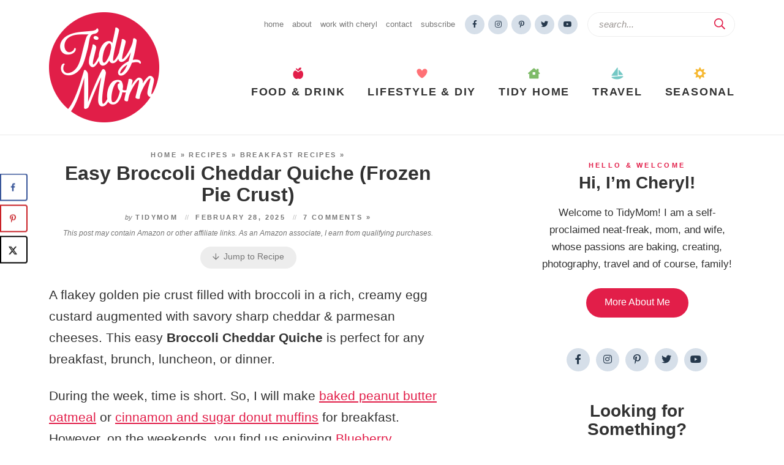

--- FILE ---
content_type: text/html; charset=UTF-8
request_url: https://tidymom.net/broccoli-cheddar-quiche/
body_size: 81043
content:
<!DOCTYPE html>
<html lang="en-US">
<head>
<meta charset="UTF-8" />
<meta name="viewport" content="width=device-width, initial-scale=1" />
<meta http-equiv="Content-Security-Policy" content="upgrade-insecure-requests" /> 
<link rel="profile" href="https://gmpg.org/xfn/11" />

<script data-no-optimize="1" data-cfasync="false">!function(){"use strict";const t={adt_ei:{identityApiKey:"plainText",source:"url",type:"plaintext",priority:1},adt_eih:{identityApiKey:"sha256",source:"urlh",type:"hashed",priority:2},sh_kit:{identityApiKey:"sha256",source:"urlhck",type:"hashed",priority:3}},e=Object.keys(t);function i(t){return function(t){const e=t.match(/((?=([a-z0-9._!#$%+^&*()[\]<>-]+))\2@[a-z0-9._-]+\.[a-z0-9._-]+)/gi);return e?e[0]:""}(function(t){return t.replace(/\s/g,"")}(t.toLowerCase()))}!async function(){const n=new URL(window.location.href),o=n.searchParams;let a=null;const r=Object.entries(t).sort(([,t],[,e])=>t.priority-e.priority).map(([t])=>t);for(const e of r){const n=o.get(e),r=t[e];if(!n||!r)continue;const c=decodeURIComponent(n),d="plaintext"===r.type&&i(c),s="hashed"===r.type&&c;if(d||s){a={value:c,config:r};break}}if(a){const{value:t,config:e}=a;window.adthrive=window.adthrive||{},window.adthrive.cmd=window.adthrive.cmd||[],window.adthrive.cmd.push(function(){window.adthrive.identityApi({source:e.source,[e.identityApiKey]:t},({success:i,data:n})=>{i?window.adthrive.log("info","Plugin","detectEmails",`Identity API called with ${e.type} email: ${t}`,n):window.adthrive.log("warning","Plugin","detectEmails",`Failed to call Identity API with ${e.type} email: ${t}`,n)})})}!function(t,e){const i=new URL(e);t.forEach(t=>i.searchParams.delete(t)),history.replaceState(null,"",i.toString())}(e,n)}()}();
</script><meta name='robots' content='index, follow, max-image-preview:large, max-snippet:-1, max-video-preview:-1' />
	<style>img:is([sizes="auto" i], [sizes^="auto," i]) { contain-intrinsic-size: 3000px 1500px }</style>
	<style data-no-optimize="1" data-cfasync="false">
	.adthrive-ad {
		margin-top: 10px;
		margin-bottom: 10px;
		text-align: center;
		overflow-x: visible;
		clear: both;
		line-height: 0;
	}
	.adthrive-device-desktop .adthrive-recipe,
.adthrive-device-tablet .adthrive-recipe {
	float: right;
	clear: right;
	margin-left: 10px;
}

/* White Background For Mobile Sticky Video Player */
.adthrive-collapse-mobile-background {
background-color: #fff!important;
}
.adthrive-top-collapse-close > svg > * {
stroke: black;
font-family: sans-serif;
}
.adthrive-top-collapse-wrapper-video-title,
.adthrive-top-collapse-wrapper-bar a a.adthrive-learn-more-link {
color: #000!important;
}
/* END White Background For Mobile Sticky Video Player */

.adthrive-device-tablet:not(:has(.adthrive-collapse-mobile)) .adthrive-sticky-container > div,
.adthrive-device-tablet:not(:has(.adthrive-collapse-mobile)) .adthrive-recipe-sticky-container > div,
.adthrive-device-phone:not(:has(.adthrive-collapse-mobile)) .adthrive-sticky-container > div, 
.adthrive-device-phone:not(:has(.adthrive-collapse-mobile)) .adthrive-recipe-sticky-container > div {
top: 50px;
}</style>
<script data-no-optimize="1" data-cfasync="false">
	window.adthriveCLS = {
		enabledLocations: ['Content', 'Recipe'],
		injectedSlots: [],
		injectedFromPlugin: true,
		branch: '19d19d6',bucket: 'prod',			};
	window.adthriveCLS.siteAds = {"betaTester":false,"targeting":[{"value":"52e41fac28963d1e058a0ffd","key":"siteId"},{"value":"6233884d33c58c7088509539","key":"organizationId"},{"value":"TidyMom","key":"siteName"},{"value":"AdThrive Premium","key":"service"},{"value":"on","key":"bidding"},{"value":["Food"],"key":"verticals"}],"siteUrl":"http://tidymom.net","siteId":"52e41fac28963d1e058a0ffd","siteName":"TidyMom","breakpoints":{"tablet":768,"desktop":1024},"cloudflare":{"version":"b770817"},"adUnits":[{"sequence":9,"thirdPartyAdUnitName":null,"targeting":[{"value":["Sidebar"],"key":"location"},{"value":true,"key":"sticky"}],"devices":["desktop"],"name":"Sidebar_9","sticky":true,"location":"Sidebar","dynamic":{"pageSelector":"","spacing":0,"max":1,"lazyMax":null,"enable":true,"lazy":false,"elementSelector":".sidebar","skip":0,"classNames":[],"position":"beforeend","every":1,"enabled":true},"stickyOverlapSelector":".footer","adSizes":[[1,1],[160,600],[250,250],[300,50],[300,250],[300,420],[300,600],[300,1050],[320,50],[320,100]],"priority":291,"autosize":true},{"sequence":null,"thirdPartyAdUnitName":null,"targeting":[{"value":["Content"],"key":"location"}],"devices":["desktop"],"name":"Content","sticky":false,"location":"Content","dynamic":{"pageSelector":"body.single","spacing":0,"max":3,"lazyMax":96,"enable":true,"lazy":true,"elementSelector":".post-content > *:not(h2):not(h3):not(.dpsp-post-pinterest-image-hidden):not(#dpsp-post-content-markup):not(style):not(.wp-block-group),  \n.post-content > .wp-block-group > .wp-block-group__inner-container > *:not(h2):not(h3):not(.dpsp-post-pinterest-image-hidden):not(#dpsp-post-content-markup):not(style), .post-content","skip":5,"classNames":[],"position":"afterend","every":1,"enabled":true},"stickyOverlapSelector":"","adSizes":[[300,250],[728,90],[336,280],[320,50],[468,60],[970,90],[250,250],[1,1],[320,100],[970,250],[1,2],[300,50],[300,300],[552,334],[728,250]],"priority":199,"autosize":true},{"sequence":null,"thirdPartyAdUnitName":null,"targeting":[{"value":["Content"],"key":"location"}],"devices":["tablet","phone"],"name":"Content","sticky":false,"location":"Content","dynamic":{"pageSelector":"body.single","spacing":0,"max":3,"lazyMax":96,"enable":true,"lazy":true,"elementSelector":".post-content > *:not(h2):not(h3):not(.dpsp-post-pinterest-image-hidden):not(#dpsp-post-content-markup):not(style):not(.wp-block-group),  \n.post-content > .wp-block-group > .wp-block-group__inner-container > *:not(h2):not(h3):not(.dpsp-post-pinterest-image-hidden):not(#dpsp-post-content-markup):not(style), .post-content","skip":5,"classNames":[],"position":"afterend","every":1,"enabled":true},"stickyOverlapSelector":"","adSizes":[[300,250],[728,90],[336,280],[320,50],[468,60],[970,90],[250,250],[1,1],[320,100],[970,250],[1,2],[300,50],[300,300],[552,334],[728,250]],"priority":199,"autosize":true},{"sequence":1,"thirdPartyAdUnitName":null,"targeting":[{"value":["Recipe"],"key":"location"}],"devices":["desktop","tablet"],"name":"Recipe_1","sticky":false,"location":"Recipe","dynamic":{"pageSelector":"","spacing":0.8,"max":2,"lazyMax":97,"enable":true,"lazy":true,"elementSelector":".mv-create-ingredients li, .mv-create-instructions li, .mv-create-notes p, .mv-create-notes li, .mv-create-notes span, .mv-create-nutrition-box","skip":0,"classNames":[],"position":"beforebegin","every":1,"enabled":true},"stickyOverlapSelector":"","adSizes":[[320,50],[250,250],[1,1],[320,100],[300,50],[320,300],[300,390],[300,250],[1,2]],"priority":-101,"autosize":true},{"sequence":5,"thirdPartyAdUnitName":null,"targeting":[{"value":["Recipe"],"key":"location"}],"devices":["phone"],"name":"Recipe_5","sticky":false,"location":"Recipe","dynamic":{"pageSelector":"","spacing":0,"max":1,"lazyMax":null,"enable":true,"lazy":false,"elementSelector":".mv-create-ingredients","skip":0,"classNames":[],"position":"beforebegin","every":1,"enabled":true},"stickyOverlapSelector":"","adSizes":[[320,50],[250,250],[1,1],[320,100],[300,50],[320,300],[300,390],[300,250],[1,2]],"priority":-105,"autosize":true},{"sequence":1,"thirdPartyAdUnitName":null,"targeting":[{"value":["Recipe"],"key":"location"}],"devices":["phone"],"name":"Recipe_1","sticky":false,"location":"Recipe","dynamic":{"pageSelector":"","spacing":0.8,"max":1,"lazyMax":97,"enable":true,"lazy":true,"elementSelector":".mv-create-ingredients, .mv-create-instructions li, .mv-create-notes p, .mv-create-notes li, .mv-create-notes span, .mv-create-nutrition-box","skip":0,"classNames":[],"position":"afterend","every":1,"enabled":true},"stickyOverlapSelector":"","adSizes":[[320,50],[250,250],[1,1],[320,100],[300,50],[320,300],[300,390],[300,250],[1,2]],"priority":-101,"autosize":true},{"sequence":null,"thirdPartyAdUnitName":null,"targeting":[{"value":["Below Post"],"key":"location"}],"devices":["desktop","tablet","phone"],"name":"Below_Post","sticky":false,"location":"Below Post","dynamic":{"pageSelector":"","spacing":1,"max":0,"lazyMax":10,"enable":true,"lazy":true,"elementSelector":".post-nav, .comment-list > .comment","skip":0,"classNames":[],"position":"afterend","every":1,"enabled":true},"stickyOverlapSelector":"","adSizes":[[728,90],[336,280],[320,50],[468,60],[250,250],[1,1],[320,100],[970,250],[728,250],[300,250]],"priority":99,"autosize":true},{"sequence":null,"thirdPartyAdUnitName":null,"targeting":[{"value":["Footer"],"key":"location"},{"value":true,"key":"sticky"}],"devices":["desktop","phone","tablet"],"name":"Footer","sticky":true,"location":"Footer","dynamic":{"pageSelector":"","spacing":0,"max":1,"lazyMax":null,"enable":true,"lazy":false,"elementSelector":"body","skip":0,"classNames":[],"position":"beforeend","every":1,"enabled":true},"stickyOverlapSelector":"","adSizes":[[728,90],[320,50],[468,60],[970,90],[1,1],[320,100],[300,50]],"priority":-1,"autosize":true}],"adDensityLayout":{"mobile":{"adDensity":0.22,"onePerViewport":false},"pageOverrides":[{"mobile":{"adDensity":0.26,"onePerViewport":false},"note":"https://tidymom.net/easy-peach-cobbler/","pageSelector":".postid-45480","desktop":{"adDensity":0.25,"onePerViewport":false}}],"desktop":{"adDensity":0.22,"onePerViewport":false}},"adDensityEnabled":true,"siteExperiments":[],"adTypes":{"sponsorTileDesktop":true,"interscrollerDesktop":true,"nativeBelowPostDesktop":true,"miniscroller":true,"largeFormatsMobile":true,"nativeMobileContent":true,"inRecipeRecommendationMobile":true,"nativeMobileRecipe":true,"sponsorTileMobile":true,"expandableCatalogAdsMobile":false,"frameAdsMobile":true,"outstreamMobile":true,"nativeHeaderMobile":true,"frameAdsDesktop":true,"inRecipeRecommendationDesktop":true,"expandableFooterDesktop":true,"nativeDesktopContent":true,"outstreamDesktop":true,"animatedFooter":true,"skylineHeader":false,"expandableFooter":true,"nativeDesktopSidebar":true,"videoFootersMobile":true,"videoFootersDesktop":true,"interscroller":false,"nativeDesktopRecipe":true,"nativeHeaderDesktop":true,"nativeBelowPostMobile":true,"expandableCatalogAdsDesktop":false,"largeFormatsDesktop":true},"adOptions":{"theTradeDesk":true,"rtbhouse":true,"undertone":true,"sidebarConfig":{"dynamicStickySidebar":{"minHeight":1800,"enabled":true,"blockedSelectors":[]}},"footerCloseButton":true,"teads":true,"seedtag":true,"pmp":true,"thirtyThreeAcross":true,"sharethrough":true,"optimizeVideoPlayersForEarnings":true,"removeVideoTitleWrapper":true,"pubMatic":true,"infiniteScroll":false,"longerVideoAdPod":true,"yahoossp":true,"spa":false,"stickyContainerConfig":{"recipeDesktop":{"minHeight":null,"enabled":false},"blockedSelectors":[],"stickyHeaderSelectors":[],"content":{"minHeight":250,"enabled":true},"recipeMobile":{"minHeight":null,"enabled":false}},"sonobi":true,"gatedPrint":{"siteEmailServiceProviderId":null,"defaultOptIn":false,"enabled":false,"newsletterPromptEnabled":false},"yieldmo":true,"footerSelector":"","consentMode":{"enabled":false,"customVendorList":""},"amazonUAM":true,"gamMCMEnabled":true,"gamMCMChildNetworkCode":"149792230","rubicon":true,"conversant":false,"openx":true,"customCreativeEnabled":true,"secColor":"#000000","unruly":true,"mediaGrid":true,"bRealTime":true,"adInViewTime":null,"gumgum":true,"comscoreFooter":true,"desktopInterstitial":false,"amx":true,"footerCloseButtonDesktop":false,"ozone":true,"isAutoOptimized":true,"adform":true,"comscoreTAL":true,"targetaff":false,"bgColor":"#FFFFFF","advancePlaylistOptions":{"playlistPlayer":{"enabled":true},"relatedPlayer":{"enabled":true,"applyToFirst":true}},"kargo":true,"max30SecondVideoAdPod":false,"liveRampATS":true,"footerCloseButtonMobile":false,"interstitialBlockedPageSelectors":"","prioritizeShorterVideoAds":true,"allowSmallerAdSizes":true,"blis":true,"wakeLock":{"desktopEnabled":true,"mobileValue":15,"mobileEnabled":true,"desktopValue":30},"mobileInterstitial":false,"tripleLift":true,"sensitiveCategories":["ast","cbd","conl","cosm","dat","drg","gamc","gamv","pol","rel","sst","ssr","srh","ske","tob","wtl","alc"],"liveRamp":true,"adthriveEmailIdentity":true,"criteo":true,"nativo":true,"infiniteScrollOptions":{"selector":"","heightThreshold":0},"siteAttributes":{"mobileHeaderSelectors":[],"desktopHeaderSelectors":[]},"dynamicContentSlotLazyLoading":true,"clsOptimizedAds":true,"ogury":true,"verticals":["Food"],"inImage":false,"stackadapt":true,"usCMP":{"defaultOptIn":false,"enabled":false,"regions":[]},"advancePlaylist":true,"medianet":true,"delayLoading":true,"inImageZone":null,"appNexus":true,"rise":true,"liveRampId":"","infiniteScrollRefresh":true,"indexExchange":true},"siteAdsProfiles":[],"thirdPartySiteConfig":{"partners":{"discounts":[]}},"featureRollouts":{"disable-delay-loading-good-cwv":{"featureRolloutId":43,"data":null,"enabled":true},"erp":{"featureRolloutId":19,"data":null,"enabled":false}},"videoPlayers":{"contextual":{"autoplayCollapsibleEnabled":false,"overrideEmbedLocation":false,"defaultPlayerType":"static"},"videoEmbed":"wordpress","footerSelector":"","contentSpecificPlaylists":[],"players":[{"playlistId":"6sMgpeHb","pageSelector":"body.single","devices":["mobile"],"mobileLocation":"top-center","description":"","skip":0,"title":"MY LATEST VIDEOS","type":"stickyPlaylist","enabled":true,"formattedType":"Sticky Playlist","elementSelector":".post-content > .wp-block-image,\n.post-content > p:nth-of-type(3),\n.post-content > .wp-block-group > .wp-block-group__inner-container > .wp-block-image,\n.post-content > .wp-block-group > .wp-block-group__inner-container > p:nth-of-type(3)","id":4086555,"position":"afterend","saveVideoCloseState":false,"shuffle":false,"adPlayerTitle":"MY LATEST VIDEOS","mobileHeaderSelector":null,"playerId":"dcf5ZUrS"},{"playlistId":"6sMgpeHb","pageSelector":"","devices":["mobile","desktop"],"description":"","skip":0,"title":"Stationary related player - desktop and mobile","type":"stationaryRelated","enabled":true,"formattedType":"Stationary Related","elementSelector":"","id":4086553,"position":"","saveVideoCloseState":false,"shuffle":false,"adPlayerTitle":"Stationary related player - desktop and mobile","playerId":"dcf5ZUrS"},{"playlistId":"6sMgpeHb","pageSelector":"body.single","devices":["desktop"],"description":"","skip":0,"title":"MY LATEST VIDEOS","type":"stickyPlaylist","enabled":true,"formattedType":"Sticky Playlist","elementSelector":".post-content > .wp-block-image,\n.post-content > p:nth-of-type(3),\n.post-content > .wp-block-group > .wp-block-group__inner-container > .wp-block-image,\n.post-content > .wp-block-group > .wp-block-group__inner-container > p:nth-of-type(3)","id":4086554,"position":"afterend","saveVideoCloseState":false,"shuffle":false,"adPlayerTitle":"MY LATEST VIDEOS","mobileHeaderSelector":null,"playerId":"dcf5ZUrS"}],"partners":{"theTradeDesk":true,"unruly":true,"mediaGrid":true,"undertone":true,"gumgum":true,"seedtag":true,"amx":true,"ozone":true,"adform":true,"pmp":true,"kargo":true,"connatix":true,"stickyOutstream":{"desktop":{"enabled":true},"blockedPageSelectors":"","mobileLocation":"bottom-right","allowOnHomepage":true,"mobile":{"enabled":true},"saveVideoCloseState":false,"mobileHeaderSelector":"","allowForPageWithStickyPlayer":{"enabled":true}},"sharethrough":true,"blis":true,"tripleLift":true,"pubMatic":true,"criteo":true,"yahoossp":true,"nativo":true,"stackadapt":true,"yieldmo":true,"amazonUAM":true,"medianet":true,"rubicon":true,"appNexus":true,"rise":true,"openx":true,"indexExchange":true}}};</script>

<script data-no-optimize="1" data-cfasync="false">
(function(w, d) {
	w.adthrive = w.adthrive || {};
	w.adthrive.cmd = w.adthrive.cmd || [];
	w.adthrive.plugin = 'adthrive-ads-3.10.0';
	w.adthrive.host = 'ads.adthrive.com';
	w.adthrive.integration = 'plugin';

	var commitParam = (w.adthriveCLS && w.adthriveCLS.bucket !== 'prod' && w.adthriveCLS.branch) ? '&commit=' + w.adthriveCLS.branch : '';

	var s = d.createElement('script');
	s.async = true;
	s.referrerpolicy='no-referrer-when-downgrade';
	s.src = 'https://' + w.adthrive.host + '/sites/52e41fac28963d1e058a0ffd/ads.min.js?referrer=' + w.encodeURIComponent(w.location.href) + commitParam + '&cb=' + (Math.floor(Math.random() * 100) + 1) + '';
	var n = d.getElementsByTagName('script')[0];
	n.parentNode.insertBefore(s, n);
})(window, document);
</script>
<link rel="dns-prefetch" href="https://ads.adthrive.com/"><link rel="preconnect" href="https://ads.adthrive.com/"><link rel="preconnect" href="https://ads.adthrive.com/" crossorigin>
	<!-- This site is optimized with the Yoast SEO Premium plugin v26.5 (Yoast SEO v26.7) - https://yoast.com/wordpress/plugins/seo/ -->
	<title>Easy Broccoli Cheddar Quiche (Frozen Pie Crust) - TidyMom®</title>
<link data-rocket-prefetch href="https://cdn.brandmetrics.com" rel="dns-prefetch">
<link data-rocket-prefetch href="https://s0.2mdn.net" rel="dns-prefetch">
<link data-rocket-prefetch href="https://launchpad.privacymanager.io" rel="dns-prefetch">
<link data-rocket-prefetch href="https://imasdk.googleapis.com" rel="dns-prefetch">
<link data-rocket-prefetch href="https://cdn.id5-sync.com" rel="dns-prefetch">
<link data-rocket-prefetch href="https://d9.flashtalking.com" rel="dns-prefetch">
<link data-rocket-prefetch href="https://ads.pubmatic.com" rel="dns-prefetch">
<link data-rocket-prefetch href="https://launchpad-wrapper.privacymanager.io" rel="dns-prefetch">
<link data-rocket-prefetch href="https://raptive.solutions.cdn.optable.co" rel="dns-prefetch">
<link data-rocket-prefetch href="https://c.aps.amazon-adsystem.com" rel="dns-prefetch">
<link data-rocket-prefetch href="https://ads.adthrive.com" rel="dns-prefetch">
<link data-rocket-prefetch href="https://securepubads.g.doubleclick.net" rel="dns-prefetch">
<link data-rocket-prefetch href="https://www.google-analytics.com" rel="dns-prefetch">
<link data-rocket-prefetch href="https://sb.scorecardresearch.com" rel="dns-prefetch">
<link data-rocket-prefetch href="https://www.googletagmanager.com" rel="dns-prefetch">
<link data-rocket-prefetch href="https://f.convertkit.com" rel="dns-prefetch">
<link data-rocket-prefetch href="https://config.aps.amazon-adsystem.com" rel="dns-prefetch">
<link data-rocket-prefetch href="https://gpsb-reims.criteo.com" rel="dns-prefetch">
<link data-rocket-prefetch href="https://cdn.jsdelivr.net" rel="dns-prefetch">
<link data-rocket-prefetch href="https://s.amazon-adsystem.com" rel="dns-prefetch">
<style id="rocket-critical-css">.wp-block-image img{box-sizing:border-box;height:auto;max-width:100%;vertical-align:bottom}ul{box-sizing:border-box}:root{--wp--preset--font-size--normal:16px;--wp--preset--font-size--huge:42px}.screen-reader-text{clip:rect(1px,1px,1px,1px);word-wrap:normal!important;border:0;-webkit-clip-path:inset(50%);clip-path:inset(50%);height:1px;margin:-1px;overflow:hidden;padding:0;position:absolute;width:1px}.dpsp-networks-btns-wrapper{margin:0!important;padding:0!important;list-style:none!important}.dpsp-networks-btns-wrapper:after{display:block;clear:both;height:0;content:""}.dpsp-networks-btns-wrapper li{float:left;margin:0;padding:0;border:0;list-style-type:none!important}.dpsp-networks-btns-wrapper li:before{display:none!important}.dpsp-networks-btns-wrapper li:first-child{margin-left:0!important}.dpsp-networks-btns-wrapper .dpsp-network-btn{display:flex;position:relative;-moz-box-sizing:border-box;box-sizing:border-box;width:100%;min-width:40px;height:40px;max-height:40px;padding:0;border:2px solid;border-radius:0;box-shadow:none;font-family:Arial,sans-serif;font-size:14px;font-weight:700;line-height:36px;text-align:center;vertical-align:middle;text-decoration:none!important;text-transform:unset!important}.dpsp-networks-btns-wrapper .dpsp-network-btn:after{display:block;clear:both;height:0;content:""}.dpsp-facebook{--networkAccent:#334d87;--networkColor:#3a579a;--networkHover:rgba(51,77,135,0.4)}.dpsp-networks-btns-wrapper .dpsp-network-btn.dpsp-facebook{border-color:#3a579a;color:#3a579a;background:#3a579a}.dpsp-networks-btns-wrapper .dpsp-network-btn.dpsp-facebook:not(:hover):not(:active){color:#3a579a}.dpsp-networks-btns-wrapper .dpsp-network-btn.dpsp-facebook .dpsp-network-icon{border-color:#3a579a;color:#3a579a;background:#3a579a}.dpsp-networks-btns-wrapper .dpsp-network-btn.dpsp-facebook .dpsp-network-icon .dpsp-network-icon-inner>svg{fill:var(--customNetworkColor,var(--networkColor,#3a579a))}.dpsp-x{--networkAccent:#000;--networkColor:#000;--networkHover:rgba(0,0,0,0.4)}.dpsp-networks-btns-wrapper .dpsp-network-btn.dpsp-x{border-color:#000;color:#000;background:#000}.dpsp-networks-btns-wrapper .dpsp-network-btn.dpsp-x:not(:hover):not(:active){color:#000}.dpsp-networks-btns-wrapper .dpsp-network-btn.dpsp-x .dpsp-network-icon{border-color:#000;color:#000;background:#000}.dpsp-networks-btns-wrapper .dpsp-network-btn.dpsp-x .dpsp-network-icon .dpsp-network-icon-inner>svg{fill:var(--customNetworkColor,var(--networkColor,#000))}.dpsp-pinterest{--networkAccent:#b31e24;--networkColor:#c92228;--networkHover:rgba(179,30,36,0.4)}.dpsp-networks-btns-wrapper .dpsp-network-btn.dpsp-pinterest{border-color:#c92228;color:#c92228;background:#c92228}.dpsp-networks-btns-wrapper .dpsp-network-btn.dpsp-pinterest:not(:hover):not(:active){color:#c92228}.dpsp-networks-btns-wrapper .dpsp-network-btn.dpsp-pinterest .dpsp-network-icon{border-color:#c92228;color:#c92228;background:#c92228}.dpsp-networks-btns-wrapper .dpsp-network-btn.dpsp-pinterest .dpsp-network-icon .dpsp-network-icon-inner>svg{fill:var(--customNetworkColor,var(--networkColor,#c92228))}.dpsp-yummly{--networkAccent:#d84d1a;--networkColor:#e55a27;--networkHover:rgba(216,77,26,0.4)}.dpsp-networks-btns-wrapper .dpsp-network-btn.dpsp-yummly{border-color:#e55a27;color:#e55a27;background:#e55a27}.dpsp-networks-btns-wrapper .dpsp-network-btn.dpsp-yummly:not(:hover):not(:active){color:#e55a27}.dpsp-networks-btns-wrapper .dpsp-network-btn.dpsp-yummly .dpsp-network-icon{border-color:#e55a27;color:#e55a27;background:#e55a27}.dpsp-networks-btns-wrapper .dpsp-network-btn.dpsp-yummly .dpsp-network-icon .dpsp-network-icon-inner>svg{fill:var(--customNetworkColor,var(--networkColor,#e55a27))}.dpsp-shape-rounded .dpsp-network-btn,.dpsp-shape-rounded .dpsp-network-btn .dpsp-network-icon{-webkit-border-top-left-radius:4px;-moz-border-radius-topleft:4px;border-top-left-radius:4px;-webkit-border-bottom-left-radius:4px;-moz-border-radius-bottomleft:4px;border-bottom-left-radius:4px}.dpsp-shape-rounded .dpsp-network-btn,.dpsp-shape-rounded .dpsp-no-label.dpsp-network-btn .dpsp-network-icon{-webkit-border-top-right-radius:4px;-moz-border-radius-topright:4px;border-top-right-radius:4px;-webkit-border-bottom-right-radius:4px;-moz-border-radius-bottomright:4px;border-bottom-right-radius:4px}.dpsp-size-medium .dpsp-networks-btns-sidebar .dpsp-network-btn{min-width:45px;height:45px;max-height:45px;padding-left:0;line-height:41px}.dpsp-size-medium .dpsp-networks-btns-sidebar .dpsp-network-btn .dpsp-network-icon{width:45px;line-height:41px}.dpsp-pin-it-wrapper{display:inline-table;position:relative!important;line-height:0}.dpsp-pin-it-button{display:inline-block;position:absolute;visibility:hidden;width:auto!important;height:40px!important;border:0!important;color:transparent!important;background:transparent;background-image:none!important;box-shadow:none!important;font-family:Arial;font-size:14px;font-weight:700;line-height:40px;vertical-align:middle;text-decoration:none!important}.dpsp-pin-it-button.dpsp-pin-it-button-has-label{padding-right:20px}.dpsp-pin-it-button.dpsp-pin-it-button-has-label:after{display:inline-block;content:attr(title)}.dpsp-pin-it-button .dpsp-network-icon{display:inline-block;width:40px;height:40px;text-align:center;vertical-align:top}.dpsp-pin-it-button .dpsp-network-icon svg{display:inline-block;height:20px;vertical-align:middle;fill:#fff}.dpsp-pin-it-button.dpsp-pin-it-button-top-right{top:10px;right:10px}.dpsp-pin-it-button.dpsp-pin-it-button-shape-rectangular{border-radius:0}#dpsp-floating-sidebar{position:fixed;top:50%;transform:translateY(-50%);z-index:9998}#dpsp-floating-sidebar.dpsp-position-left{left:0}.dpsp-networks-btns-wrapper.dpsp-networks-btns-sidebar li{float:none;margin-left:0}.dpsp-networks-btns-wrapper.dpsp-networks-btns-sidebar .dpsp-network-btn{width:40px;padding:0}.dpsp-networks-btns-wrapper.dpsp-networks-btns-sidebar .dpsp-network-btn .dpsp-network-icon{border-color:transparent!important;background:transparent!important}.dpsp-size-medium .dpsp-networks-btns-sidebar .dpsp-network-btn .dpsp-network-icon-inner{height:41px}#dpsp-floating-sidebar.dpsp-no-animation{display:none}#dpsp-floating-sidebar.dpsp-no-animation.opened{display:block}.dpsp-shape-rounded .dpsp-networks-btns-sidebar .dpsp-network-btn,.dpsp-shape-rounded .dpsp-networks-btns-sidebar .dpsp-network-btn .dpsp-network-icon{border-radius:0}.dpsp-position-left.dpsp-shape-rounded .dpsp-networks-btns-sidebar .dpsp-network-btn.dpsp-first,.dpsp-position-left.dpsp-shape-rounded .dpsp-networks-btns-sidebar .dpsp-network-btn.dpsp-first .dpsp-network-icon{-webkit-border-top-right-radius:4px;-moz-border-radius-topright:4px;border-top-right-radius:4px}.dpsp-position-left.dpsp-shape-rounded .dpsp-networks-btns-sidebar .dpsp-network-btn.dpsp-last,.dpsp-position-left.dpsp-shape-rounded .dpsp-networks-btns-sidebar .dpsp-network-btn.dpsp-last .dpsp-network-icon{-webkit-border-bottom-right-radius:4px;-moz-border-radius-bottomright:4px;border-bottom-right-radius:4px}.dpsp-position-left.dpsp-shape-rounded.dpsp-bottom-spacing .dpsp-networks-btns-sidebar .dpsp-network-btn,.dpsp-position-left.dpsp-shape-rounded.dpsp-bottom-spacing .dpsp-networks-btns-sidebar .dpsp-network-btn .dpsp-network-icon{-webkit-border-top-right-radius:4px;-moz-border-radius-topright:4px;border-top-right-radius:4px;-webkit-border-bottom-right-radius:4px;-moz-border-radius-bottomright:4px;border-bottom-right-radius:4px}.dpsp-bottom-spacing .dpsp-networks-btns-sidebar .dpsp-network-btn{margin-bottom:6px}.dpsp-shape-rounded.dpsp-bottom-spacing .dpsp-networks-btns-sidebar .dpsp-network-btn{-webkit-border-top-right-radius:4px;-moz-border-radius-topright:4px;border-top-right-radius:4px;-webkit-border-bottom-right-radius:4px;-moz-border-radius-bottomright:4px;border-bottom-right-radius:4px}#dpsp-floating-sidebar .dpsp-networks-btns-wrapper li{position:relative;overflow:visible}.dpsp-networks-btns-wrapper .dpsp-network-btn .dpsp-network-icon{display:block;position:relative;top:-2px;left:-2px;-moz-box-sizing:border-box;box-sizing:border-box;width:40px;height:40px;border:2px solid;font-size:14px;line-height:36px;text-align:center;align-self:start;flex:0 0 auto}.dpsp-network-icon .dpsp-network-icon-inner svg{position:relative;overflow:visible;width:auto;max-height:14px}.dpsp-network-icon-inner{display:flex;align-items:center;justify-content:center}.dpsp-network-icon-inner{height:36px}.dpsp-networks-btns-sidebar .dpsp-network-btn,.dpsp-networks-btns-sidebar .dpsp-network-btn .dpsp-network-icon{border-color:transparent;background:transparent}.dpsp-button-style-5 .dpsp-network-btn .dpsp-network-icon{border-color:transparent!important}.dpsp-button-style-5 .dpsp-networks-btns-wrapper .dpsp-network-btn,.dpsp-button-style-5 .dpsp-networks-btns-wrapper .dpsp-network-btn .dpsp-network-icon{background:transparent}.dpsp-button-style-5 .dpsp-networks-btns-wrapper .dpsp-network-btn.dpsp-no-label{justify-content:center}#ez-toc-container ul ul{margin-left:1.5em}#ez-toc-container li,#ez-toc-container ul{padding:0}#ez-toc-container li,#ez-toc-container ul,#ez-toc-container ul li{background:0 0;list-style:none;line-height:1.6;margin:0;overflow:hidden;z-index:1}#ez-toc-container a{color:#444;box-shadow:none;text-decoration:none;text-shadow:none;display:inline-flex;align-items:stretch;flex-wrap:nowrap}#ez-toc-container a:visited{color:#9f9f9f}#ez-toc-container input[type=checkbox]:checked+nav{opacity:0;max-height:0;border:none;display:none}.fab{-moz-osx-font-smoothing:grayscale;-webkit-font-smoothing:antialiased;display:inline-block;font-style:normal;font-variant:normal;text-rendering:auto;line-height:1}.fa-2x{font-size:2em}.fa-facebook-f:before{content:"\f39e"}.fa-instagram:before{content:"\f16d"}.fa-pinterest-p:before{content:"\f231"}.fa-search:before{content:"\f002"}.fa-times:before{content:"\f00d"}.fa-twitter:before{content:"\f099"}.fa-youtube:before{content:"\f167"}@font-face{font-family:'Font Awesome 5 Brands';font-style:normal;font-weight:400;font-display:swap;src:url(https://tidymom.net/blog/wp-content/themes/tidymom.v3/fontawesome-subset/webfonts/fa-brands-400.eot);src:url(https://tidymom.net/blog/wp-content/themes/tidymom.v3/fontawesome-subset/webfonts/fa-brands-400.eot?#iefix) format("embedded-opentype"),url(https://tidymom.net/blog/wp-content/themes/tidymom.v3/fontawesome-subset/webfonts/fa-brands-400.woff2) format("woff2"),url(https://tidymom.net/blog/wp-content/themes/tidymom.v3/fontawesome-subset/webfonts/fa-brands-400.woff) format("woff"),url(https://tidymom.net/blog/wp-content/themes/tidymom.v3/fontawesome-subset/webfonts/fa-brands-400.ttf) format("truetype"),url(https://tidymom.net/blog/wp-content/themes/tidymom.v3/fontawesome-subset/webfonts/fa-brands-400.svg#fontawesome) format("svg")}.fab{font-family:'Font Awesome 5 Brands';font-weight:400}@font-face{font-family:'Font Awesome 5 Pro';font-style:normal;font-weight:400;font-display:swap;src:url(https://tidymom.net/blog/wp-content/themes/tidymom.v3/fontawesome-subset/webfonts/fa-regular-400.eot);src:url(https://tidymom.net/blog/wp-content/themes/tidymom.v3/fontawesome-subset/webfonts/fa-regular-400.eot?#iefix) format("embedded-opentype"),url(https://tidymom.net/blog/wp-content/themes/tidymom.v3/fontawesome-subset/webfonts/fa-regular-400.woff2) format("woff2"),url(https://tidymom.net/blog/wp-content/themes/tidymom.v3/fontawesome-subset/webfonts/fa-regular-400.woff) format("woff"),url(https://tidymom.net/blog/wp-content/themes/tidymom.v3/fontawesome-subset/webfonts/fa-regular-400.ttf) format("truetype"),url(https://tidymom.net/blog/wp-content/themes/tidymom.v3/fontawesome-subset/webfonts/fa-regular-400.svg#fontawesome) format("svg")}@font-face{font-family:'Font Awesome 5 Pro';font-style:normal;font-weight:900;font-display:swap;src:url(https://tidymom.net/blog/wp-content/themes/tidymom.v3/fontawesome-subset/webfonts/fa-solid-900.eot);src:url(https://tidymom.net/blog/wp-content/themes/tidymom.v3/fontawesome-subset/webfonts/fa-solid-900.eot?#iefix) format("embedded-opentype"),url(https://tidymom.net/blog/wp-content/themes/tidymom.v3/fontawesome-subset/webfonts/fa-solid-900.woff2) format("woff2"),url(https://tidymom.net/blog/wp-content/themes/tidymom.v3/fontawesome-subset/webfonts/fa-solid-900.woff) format("woff"),url(https://tidymom.net/blog/wp-content/themes/tidymom.v3/fontawesome-subset/webfonts/fa-solid-900.ttf) format("truetype"),url(https://tidymom.net/blog/wp-content/themes/tidymom.v3/fontawesome-subset/webfonts/fa-solid-900.svg#fontawesome) format("svg")}a,article,aside,body,div,em,figure,form,header,h1,h2,html,i,img,label,li,nav,p,span,strong,textarea,ul{font-family:-apple-system,BlinkMacSystemFont,"Segoe UI",Roboto,Helvetica,Arial,sans-serif,"Apple Color Emoji","Segoe UI Emoji","Segoe UI Symbol";font-size:100%;font-weight:inherit;font-style:inherit;vertical-align:baseline;white-space:normal;margin:0;padding:0;border:0;background:transparent}article,aside,figure,header,nav{display:block}ul{list-style:none}input[type="search"]{-webkit-appearance:none}*{-webkit-box-sizing:border-box;-moz-box-sizing:border-box;box-sizing:border-box}@media (min-width:801px){.span_content{margin-left:0;width:68%;width:-moz-calc(100% - 320px - 5%);width:-webkit-calc(100% - 320px - 5%);width:calc(100% - 320px - 5%);max-width:650px;float:left;display:inline-block}.span_sidebar{width:320px;float:right;clear:right;display:block}}.wrap,.wrapper{margin:0 auto 0;padding:0 20px;width:100%;max-width:1160px}.screen-reader-text{position:absolute;left:-10000px;top:auto;width:1px;height:1px;overflow:hidden}#skip a{position:absolute;left:-10000px;top:auto;width:1px;height:1px;overflow:hidden;color:#323232;font-size:14px;font-weight:bold;border:1px solid #eaeaea;background-color:#d6dfe9;padding:5px 10px;text-decoration:none}body{font-family:-apple-system,BlinkMacSystemFont,"Segoe UI",Roboto,Helvetica,Arial,sans-serif,"Apple Color Emoji","Segoe UI Emoji","Segoe UI Symbol";font-size:21px;font-weight:400;line-height:1.7;color:#323232;margin:0}a,button{text-decoration:none;-webkit-border-radius:0px;-moz-border-radius:0px;border-radius:0px}a:link,a:visited{color:#e21e49;text-decoration:underline}p{margin:25px 0}img{display:block}h1,h2{line-height:1.1;font-weight:600;margin:25px 0;color:#323232}h1{font-size:32px}h2{font-size:28px}.block-title{text-align:center}.subtitle{display:block;font-style:normal;text-transform:uppercase;font-size:11px;letter-spacing:.3em;font-weight:bold;margin-bottom:5px;color:#e21e49}.widget-title,.sidebar h2{margin:20px 0 15px;font-size:28px}strong{font-weight:bold}em,i{font-style:italic}.clear{clear:both}.header{position:relative;z-index:101;border-bottom:1px solid #eaeaea;margin-bottom:25px}.header .logo{overflow:hidden;width:180px;float:left;margin:20px 0px}.header .logo img{width:100%;height:auto;display:block}.header .top-stuff{width:-moz-calc(100% - 180px);width:-webkit-calc(100% - 180px);width:calc(100% - 180px);float:right;text-align:right;display:inline-block;margin:20px 0 50px}.header .top-stuff .social{display:inline-block;vertical-align:middle;margin:-5px 10px 0 0px}.header .top-stuff .header-search{display:inline-block;vertical-align:middle}.header .top-stuff .top-nav{display:inline-block;vertical-align:middle}#main{padding:0;margin:0px -15px 0 0;width:-moz-calc(100% - 180px);width:-webkit-calc(100% - 180px);width:calc(100% - 180px);float:right;text-align:right}.span_content img{max-width:100%;height:auto}.span_content ul{padding:0;margin:25px 0}.span_content ul ul{margin:10px 0}.span_content ul li{list-style-type:none;margin:0 0 10px 25px;padding:0}.span_content ul li:before{display:inline-block;content:"";font-family:'Font Awesome 5 Pro';color:#ffffff;background-color:#e21e49;-webkit-border-radius:50%;-moz-border-radius:50%;border-radius:50%;height:7px;width:7px;margin-left:-17px;margin-right:10px;position:relative;top:-2px;font-size:12px;text-align:center}.sidebar{font-size:95%;text-align:center}.widget{margin:50px 0 50px 0;text-align:center}.widget:first-child{margin-top:0}.widget a{text-decoration:none}.social a{color:#25384c;background-color:#d6dfe9;text-decoration:none;border:none;box-shadow:none;width:38px;height:38px;font-size:16px;border-radius:50%;line-height:38px;letter-spacing:normal;text-align:center;display:inline-block}.sidebar .social a{margin:0 2px}.header .social a{width:32px;height:32px;line-height:32px;font-size:12px}.post{margin-bottom:0px}h1.post-title{margin:5px 0 10px;text-align:center}.post-meta{text-transform:uppercase;letter-spacing:.22em;font-weight:bold;color:#767676;font-size:11px;margin:0 0 25px;text-align:center}.post-meta a{text-transform:uppercase;font-weight:bold;letter-spacing:.22em;color:#767676;text-decoration:none}.post-meta span{display:inline-block}.post-meta em{font-style:normal;text-transform:none;letter-spacing:normal;font-style:italic;font-weight:normal}.post-meta .spacer:after{content:"//";opacity:0.5;letter-spacing:0;font-weight:normal;margin:0 6px 0 6px}a#cancel-comment-reply-link{color:#fff!important;font-size:8px;line-height:1;font-weight:bold;background-color:#767676;text-transform:uppercase;letter-spacing:0;margin-left:8px;padding:2px 3px 1px;text-decoration:none!important;box-shadow:none!important;border:none;display:inline-block!important}.disclosure{font-size:12px;color:#767676;font-style:normal;text-transform:none;letter-spacing:normal;font-style:italic;font-weight:normal;text-align:center}.disclosure p{margin:15px 0}.disclosure-top{line-height:1.3;margin:-15px 0 15px}a.more-link{font-size:16px;margin:0;text-align:center;text-transform:none;font-weight:normal;box-shadow:none;border:none;text-decoration:none;color:#FFFFFF;background-color:#e21e49;display:inline-block;padding:0 30px;border-radius:24px;line-height:46px;height:48px}.wp-block-image{margin:30px 0 30px}[class*="icon-"]:before{letter-spacing:normal;font-family:'Font Awesome 5 Pro';font-weight:bold;color:#e21e49;display:inline-block;text-align:center;margin-right:10px}#ez-toc-container ul{padding:5px}#ez-toc-container ul ul{padding:0px}.sidebar .widget-content .block-title{margin:0 0 20px}.sidebar .widget-content .subtitle{margin-top:15px}.sidebar .widget-content p{font-size:85%;line-height:1.7;margin:15px 0 25px}.optin-content{padding:25px 0;display:-ms-Flexbox;-ms-box-orient:horizontal;display:-webkit-flex;display:-moz-flex;display:-ms-flex;display:flex;-webkit-flex-flow:row wrap;-moz-flex-flow:row wrap;-ms-flex-flow:row wrap;flex-flow:row wrap;align-items:center;align-content:center;justify-content:center}.sidebar .optin-content{padding:0}.optin-content .caption{padding:0 25px 0 15px}.sidebar .optin-content .caption{padding:0;margin-bottom:15px}.optin-content .caption h2{margin:-2px 0 5px;color:#e21e49;font-size:34px}.sidebar .optin-content .caption h2{font-size:40px;line-height:1;margin-bottom:12px}.breadcrumb{color:#767676;font-size:11px;text-transform:uppercase;letter-spacing:.22em;font-weight:bold;line-height:15px;margin-bottom:5px}.single-post-content .breadcrumb{text-align:center}.breadcrumb a{color:#767676;text-decoration:none;border:none;box-shadow:none!important}.breadcrumb .breadcrumb_last{font-weight:normal;text-transform:none;letter-spacing:normal;font-style:italic;display:none}#commentform input{color:#696969;font-size:16px;font-weight:normal;line-height:18px;background-color:#fff;margin-bottom:7px;padding:10px;border:1px solid #eaeaea}#commentform textarea{color:#696969;font-size:16px;font-weight:normal;line-height:18px;background-color:#fff;margin-bottom:7px;padding:15px;border:1px solid #eaeaea;width:100%}.search-form{width:100%;border:none;overflow:hidden;position:relative}.search-form .search-field{color:#323232;font-size:18px;font-weight:normal;font-style:italic;line-height:70px;height:72px;border:none;padding:0 40px 0 25px;vertical-align:middle;float:left;width:100%;background-color:#ffffff;border:1px solid #ededed;border-radius:36px}.header-search .search-field{height:40px;line-height:32px;font-size:15px;border-radius:20px;margin:0;padding:0 30px 2px 18px}.search-form .search-submit{background-color:transparent;font-weight:bold;font-size:28px;color:#e21e49;line-height:72px;height:72px;border-style:none;vertical-align:middle;text-align:center;margin:-1px 0 0;width:50px;position:absolute;right:12px;top:-2px;border-radius:30px}.header-search .search-submit{height:40px;line-height:42px;width:28px;border:none;font-size:18px;text-align:right}.header-search .search-form .search-submit svg{position:relative;width:18px;height:18px;top:3px}.subscribe{text-align:center;padding:25px;background-color:#25384c;color:#ffffff}.sidebar .subscribe{padding:25px;border-radius:30px}#reply-title a#cancel-comment-reply-link{display:none!important}#commentform p{margin-bottom:5px}#top{font-weight:normal;font-size:13px;text-transform:lowercase}#top li{display:inline-block;margin:0 10px 0 0}#top li a{color:#767676;text-decoration:none}#main{font-weight:bold;text-transform:uppercase;letter-spacing:.1em;font-size:18px;display:block;position:relative;z-index:202}#main ul.mainmenu{display:inline-block;width:auto}#main li{display:inline-block;margin:0;padding:0;position:relative}#main li a{display:inline-block;padding:0 15px;text-decoration:none;color:#323232}#main ul ul{font-weight:normal;font-size:16px;text-transform:none;letter-spacing:normal;transform:rotateX(-90deg) translateX(-50%);transform-origin:top left;opacity:0.3;visibility:hidden;position:absolute;padding:6px 6px 8px;top:62px;left:50%;line-height:1.4;background-color:#ffffff;border:1px solid #eaeaea;-moz-box-shadow:0px 2px 5px rgba(0,0,0,.1);-webkit-box-shadow:0px 2px 5px rgba(0,0,0,.1);box-shadow:0px 2px 5px rgba(0,0,0,.1);text-align:center;z-index:2001;width:210px}#main ul ul li{float:none;width:100%;margin:0}#main li li a{display:block;padding:8px 15px;border:none;color:#323232!important}#main ul li.bold a{font-weight:bold;text-transform:uppercase;font-size:90%;letter-spacing:.1em}.menu-item{text-align:center}#main>ul>.menu-item:before{content:"";display:block;background:url(https://tidymom.net/blog/wp-content/themes/tidymom.v3/images/recipes.svg) no-repeat;background-size:100% auto;width:20px;height:20px;margin:0 auto 5px}#main>ul>.menu-item.recipes:before{background-image:url(https://tidymom.net/blog/wp-content/themes/tidymom.v3/images/recipes@2x.png)}#main>ul>.menu-item.recipes ul{border-bottom:5px solid #e21e49}#main>ul>.menu-item.diy:before{background-image:url(https://tidymom.net/blog/wp-content/themes/tidymom.v3/images/heart@2x.png)}#main>ul>.menu-item.home:before{background-image:url(https://tidymom.net/blog/wp-content/themes/tidymom.v3/images/home@2x.png)}#main>ul>.menu-item.travel:before{background-image:url(https://tidymom.net/blog/wp-content/themes/tidymom.v3/images/travel@2x.png)}#main>ul>.menu-item.holiday:before{background-image:url(https://tidymom.net/blog/wp-content/themes/tidymom.v3/images/seasonal@2x.png)}#main>ul>.menu-item.holiday ul{border-bottom:5px solid #f6b831}.mv-create-card .mv-create-wrapper .mv-create-reviews{margin-top:50px;margin-bottom:-10px;font-size:12px;line-height:1.5;opacity:1.0;color:#3d3b3c;font-style:normal;font-weight:bold;text-transform:uppercase;letter-spacing:.1em}.mv-create-card .mv-create-wrapper .mv-create-nutrition *{opacity:1.0;line-height:1.6}.mv-create-footer *{opacity:1.0!important;color:#767676!important}.mv-create-jtr-wrapper{margin:-5px 0 0!important;text-align:center}.mv-create-jtr-wrapper a.mv-create-jtr{color:#767676;background-color:#ededed;border:none;box-shadow:none;font-size:14px;font-weight:normal;padding:5px 20px 8px;border-radius:18px;border:none;display:inline-block!important}.mv-create-jtr-wrapper a.mv-create-jtr svg{display:none}.mv-create-jtr-wrapper a.mv-create-jtr:before{content:"\f063";font-family:'Font Awesome 5 Pro';font-weight:normal;font-size:86%;margin-right:3px}html{-webkit-text-size-adjust:100%}@media (max-width:1050px){#main{letter-spacing:.1em;font-size:16px}#main li a{padding:0 12px}}@media (max-width:960px){.optin-content .caption{padding:0 0px 0 15px;margin-bottom:15px}}@media (max-width:910px){.header .logo{width:150px;margin:15px 0}.header .top-stuff{width:-moz-calc(100% - 150px);width:-webkit-calc(100% - 150px);width:calc(100% - 150px);margin:10px 0 20px}.header .top-stuff .top-nav{display:block;vertical-align:middle;margin-bottom:10px}#main{font-size:14px;letter-spacing:.08em;width:-moz-calc(100% - 150px);width:-webkit-calc(100% - 150px);width:calc(100% - 150px)}}@media (max-width:799px){body{border:none;padding:0}.span_content{float:none;width:100%;max-width:720px;margin:0 auto}.span_sidebar{clear:both;width:100%;float:none;margin:50px auto 0;border-top:1px solid #ececec;padding-top:50px;max-width:400px}#main,.header .top-stuff{display:none}.header{height:50px;margin:0 0 20px;border:none}.header .logo{display:none}}@media (max-width:500px){h1{font-size:30px}h2{font-size:28px}.breadcrumb_last{display:none}.optin-content .caption{padding:0 0px 0 10px}.optin-content .caption h2{font-size:7vw}}@media (max-width:400px){.wrap,.wrapper{padding:0 15px}}@media (max-width:360px){.wrap,.wrapper{padding:0 10px}}.mv-create-card *{box-sizing:inherit}.mv-create-card *:before,.mv-create-card *:after{display:none;clear:none;box-sizing:inherit}.mv-create-wrapper>div{margin-bottom:20px}.mv-create-card img{width:auto;max-width:100%;height:auto}.screen-reader-text{overflow:hidden;clip:rect(1px,1px,1px,1px);position:absolute!important;width:1px;height:1px;margin:-1px;padding:0;border:0;word-wrap:normal!important;clip-path:inset(50%)}.mv-create-pinterest{display:none!important}.mv-create-reviews{margin-bottom:10px}.mv-no-js .mv-create-reviews{display:none}.mv-create-target{float:right;clear:right;width:300px;margin:10px 0 20px;padding-left:20px}@media (min-width:367px){.mv-create-target{width:320px}}.mv-no-js .mv-create-target{display:none}@media (max-width:560px){.mv-create-target,.mv-create-target.mv-create-primary-unit{float:none;margin:10px auto 20px;padding-left:0}}.mv-create-jtr-continue{display:none;padding-top:5px;border-top:1px solid #d3d3d3;text-align:center}.mv-create-card-style-centered .mv-create-wrapper>div{padding-right:20px;padding-left:20px}.mv-create-card-style-centered .mv-create-wrapper .mv-create-target{padding-right:0;padding-left:0}</style>
	<meta name="description" content="Easy BROCCOLI CHEDDAR QUICHE - A flakey golden pie crust filled with broccoli in a rich, creamy egg custard with sharp cheddar &amp; parmesan cheeses." />
	<link rel="canonical" href="https://tidymom.net/broccoli-cheddar-quiche/" />
	<meta name="author" content="TidyMom" />
	<meta name="twitter:label1" content="Written by" />
	<meta name="twitter:data1" content="TidyMom" />
	<meta name="twitter:label2" content="Est. reading time" />
	<meta name="twitter:data2" content="25 minutes" />
	<script type="application/ld+json" class="yoast-schema-graph">{"@context":"https://schema.org","@graph":[{"@type":"Article","@id":"https://tidymom.net/broccoli-cheddar-quiche/#article","isPartOf":{"@id":"https://tidymom.net/broccoli-cheddar-quiche/"},"author":{"name":"TidyMom","@id":"https://tidymom.net/#/schema/person/ed162ab27e99212dcc09742e5bd9a067"},"headline":"Easy Broccoli Cheddar Quiche (Frozen Pie Crust)","datePublished":"2025-02-28T22:00:27+00:00","dateModified":"2025-02-28T22:00:31+00:00","mainEntityOfPage":{"@id":"https://tidymom.net/broccoli-cheddar-quiche/"},"wordCount":1426,"commentCount":7,"publisher":{"@id":"https://tidymom.net/#organization"},"image":{"@id":"https://tidymom.net/broccoli-cheddar-quiche/#primaryimage"},"thumbnailUrl":"https://tidymom.net/blog/wp-content/uploads/2022/02/broccoli-cheddar-quiche-photo.jpg","keywords":["broccoli","cheese","easy breakfast"],"articleSection":["Breakfast Recipes","Main Dish","Recipes","Savory Breakfast","Tidy Mom"],"inLanguage":"en-US","potentialAction":[{"@type":"CommentAction","name":"Comment","target":["https://tidymom.net/broccoli-cheddar-quiche/#respond"]}]},{"@type":"WebPage","@id":"https://tidymom.net/broccoli-cheddar-quiche/","url":"https://tidymom.net/broccoli-cheddar-quiche/","name":"Easy Broccoli Cheddar Quiche (Frozen Pie Crust) - TidyMom®","isPartOf":{"@id":"https://tidymom.net/#website"},"primaryImageOfPage":{"@id":"https://tidymom.net/broccoli-cheddar-quiche/#primaryimage"},"image":{"@id":"https://tidymom.net/broccoli-cheddar-quiche/#primaryimage"},"thumbnailUrl":"https://tidymom.net/blog/wp-content/uploads/2022/02/broccoli-cheddar-quiche-photo.jpg","datePublished":"2025-02-28T22:00:27+00:00","dateModified":"2025-02-28T22:00:31+00:00","description":"Easy BROCCOLI CHEDDAR QUICHE - A flakey golden pie crust filled with broccoli in a rich, creamy egg custard with sharp cheddar & parmesan cheeses.","breadcrumb":{"@id":"https://tidymom.net/broccoli-cheddar-quiche/#breadcrumb"},"inLanguage":"en-US","potentialAction":[{"@type":"ReadAction","target":["https://tidymom.net/broccoli-cheddar-quiche/"]}]},{"@type":"ImageObject","inLanguage":"en-US","@id":"https://tidymom.net/broccoli-cheddar-quiche/#primaryimage","url":"https://tidymom.net/blog/wp-content/uploads/2022/02/broccoli-cheddar-quiche-photo.jpg","contentUrl":"https://tidymom.net/blog/wp-content/uploads/2022/02/broccoli-cheddar-quiche-photo.jpg","width":650,"height":975,"caption":"dishing up a serving of broccoli cheddar quiche"},{"@type":"BreadcrumbList","@id":"https://tidymom.net/broccoli-cheddar-quiche/#breadcrumb","itemListElement":[{"@type":"ListItem","position":1,"name":"Home","item":"https://tidymom.net/"},{"@type":"ListItem","position":2,"name":"Recipes","item":"https://tidymom.net/category/recipes/"},{"@type":"ListItem","position":3,"name":"Breakfast Recipes","item":"https://tidymom.net/category/recipes/breakfast-recipes/"},{"@type":"ListItem","position":4,"name":"Easy Broccoli Cheddar Quiche (Frozen Pie Crust)"}]},{"@type":"WebSite","@id":"https://tidymom.net/#website","url":"https://tidymom.net/","name":"TidyMom®","description":"Tidy Life. Tasty Food.","publisher":{"@id":"https://tidymom.net/#organization"},"potentialAction":[{"@type":"SearchAction","target":{"@type":"EntryPoint","urlTemplate":"https://tidymom.net/?s={search_term_string}"},"query-input":{"@type":"PropertyValueSpecification","valueRequired":true,"valueName":"search_term_string"}}],"inLanguage":"en-US"},{"@type":"Organization","@id":"https://tidymom.net/#organization","name":"TidyMom","url":"https://tidymom.net/","logo":{"@type":"ImageObject","inLanguage":"en-US","@id":"https://tidymom.net/#/schema/logo/image/","url":"https://tidymom.net/blog/wp-content/uploads/2023/08/logo-mobile.png","contentUrl":"https://tidymom.net/blog/wp-content/uploads/2023/08/logo-mobile.png","width":102,"height":102,"caption":"TidyMom"},"image":{"@id":"https://tidymom.net/#/schema/logo/image/"},"sameAs":["http://www.facebook.com/TidyMom","https://x.com/tidymom","http://instagram.com/tidymom/","https://www.linkedin.com/in/tidymom","http://pinterest.com/tidymom/","https://www.youtube.com/user/tidymom"]},{"@type":"Person","@id":"https://tidymom.net/#/schema/person/ed162ab27e99212dcc09742e5bd9a067","name":"TidyMom","description":"A self-proclaimed neat freak, Cheryl chronicles her journey through homemaking on her blog, TidyMom.net, where she shares recipes, tutorials, household tips, and her ever-growing love for photography. This St. Louis mom juggles her passion for life, her husband of 30+ years, their daughters, and fur babies all while her obsession with tidiness cleans up the trail blazed behind her.","sameAs":["https://tidymom.net/about-me/"],"url":"https://tidymom.net/author/momto2/"}]}</script>
	<!-- / Yoast SEO Premium plugin. -->


<!-- Hubbub v.2.28.0 https://morehubbub.com/ -->
<meta property="og:locale" content="en_US" />
<meta property="og:type" content="article" />
<meta property="og:title" content="EASY BROCCOLI CHEDDAR QUICHE" />
<meta property="og:description" content="Easy BROCCOLI CHEDDAR QUICHE - A flakey golden pie crust filled with broccoli in a rich, creamy egg custard with sharp cheddar &amp; parmesan cheeses. Perfect for breakfast, brunch, luncheon, or dinner." />
<meta property="og:url" content="https://tidymom.net/broccoli-cheddar-quiche/" />
<meta property="og:site_name" content="TidyMom®" />
<meta property="og:updated_time" content="2025-02-28T16:00:31+00:00" />
<meta property="article:published_time" content="2025-02-28T16:00:27+00:00" />
<meta property="article:modified_time" content="2025-02-28T16:00:31+00:00" />
<meta name="twitter:card" content="summary_large_image" />
<meta name="twitter:title" content="EASY BROCCOLI CHEDDAR QUICHE" />
<meta name="twitter:description" content="Easy BROCCOLI CHEDDAR QUICHE - A flakey golden pie crust filled with broccoli in a rich, creamy egg custard with sharp cheddar &amp; parmesan cheeses. Perfect for breakfast, brunch, luncheon, or dinner." />
<meta class="flipboard-article" content="Easy BROCCOLI CHEDDAR QUICHE - A flakey golden pie crust filled with broccoli in a rich, creamy egg custard with sharp cheddar &amp; parmesan cheeses. Perfect for breakfast, brunch, luncheon, or dinner." />
<meta property="og:image" content="https://tidymom.net/blog/wp-content/uploads/2022/02/broccoli-cheddar-quiche-horiz-pic.jpg" />
<meta name="twitter:image" content="https://tidymom.net/blog/wp-content/uploads/2022/02/broccoli-cheddar-quiche-horiz-pic.jpg" />
<meta property="og:image:width" content="1200" />
<meta property="og:image:height" content="630" />
<!-- Hubbub v.2.28.0 https://morehubbub.com/ -->

<link rel="alternate" type="application/rss+xml" title="TidyMom® &raquo; Easy Broccoli Cheddar Quiche (Frozen Pie Crust) Comments Feed" href="https://tidymom.net/broccoli-cheddar-quiche/feed/" />
<link rel='preload'  href='https://tidymom.net/blog/wp-includes/css/dist/block-library/style.min.css?ver=6.8.3' data-rocket-async="style" as="style" onload="this.onload=null;this.rel='stylesheet'" onerror="this.removeAttribute('data-rocket-async')"  type='text/css' media='all' />
<style id='classic-theme-styles-inline-css' type='text/css'>
/*! This file is auto-generated */
.wp-block-button__link{color:#fff;background-color:#32373c;border-radius:9999px;box-shadow:none;text-decoration:none;padding:calc(.667em + 2px) calc(1.333em + 2px);font-size:1.125em}.wp-block-file__button{background:#32373c;color:#fff;text-decoration:none}
</style>
<style id='social-pug-action-button-style-inline-css' type='text/css'>
.dpsp-action-buttons{align-items:stretch!important;display:flex;flex-wrap:wrap;gap:var(--wp--style--block-gap,.5em)}.dpsp-action-button__link{align-items:center;display:inline-flex!important;flex-wrap:wrap;gap:.5em;justify-content:center;text-decoration:none}.dpsp-action-button{margin-block-start:0!important}.dpsp-action-button__icon svg{height:100%;width:100%;fill:currentColor;display:block;overflow:visible}.dpsp-action-button__icon{align-items:center;display:inline-flex!important;flex-shrink:0;flex:0 0 auto;height:32px;justify-content:center;line-height:1;transform:scale(75%);vertical-align:middle;width:32px}.dpsp-action-button__label{word-break:normal!important}.dpsp-action-button.is-style-outline .wp-block-button__link{background:#0000 none;border:1px solid;color:currentColor;padding:calc(1rem - 1px) calc(2.25rem - 1px)}.dpsp-action-button.wp-block-button__width-33{width:calc(33.33333% - var(--wp--style--block-gap, .5em)*2/3)}.dpsp-action-button.wp-block-button__width-66{width:calc(66% - var(--wp--style--block-gap, .5em)*.5)}.dpsp-action-button.wp-block-button__width-100,.dpsp-action-button.wp-block-button__width-100 a{width:100%!important}@media screen and (max-width:480px){.dpsp-action-button.wp-block-button__mobile-width-25{flex-basis:auto!important;width:calc(25% - var(--wp--style--block-gap, .5em)*2/4)!important}.dpsp-action-button.wp-block-button__mobile-width-33{flex-basis:auto!important;width:calc(33.33333% - var(--wp--style--block-gap, .5em)*2/3)!important}.dpsp-action-button.wp-block-button__mobile-width-50{flex-basis:auto!important;width:calc(50% - var(--wp--style--block-gap, .5em)*2/2)!important}.dpsp-action-button.wp-block-button__mobile-width-66{flex-basis:auto!important;width:calc(66% - var(--wp--style--block-gap, .5em)*.5)!important}.dpsp-action-button.wp-block-button__mobile-width-75{flex-basis:auto!important;width:calc(75% - var(--wp--style--block-gap, .5em)*.5)!important}:not(.block-editor__container *) .dpsp-action-button.wp-block-button__mobile-width-100{width:100%!important}}.feast-plugin .entry-content .dpsp-action-button__link.has-background{margin:0!important;padding:calc(.667em + 2px) calc(1.333em + 2px)!important}.wp-theme-kadence .content-wrap .entry-content .dpsp-action-button__link.has-background{padding:.4em 1em!important}

</style>
<style id='global-styles-inline-css' type='text/css'>
:root{--wp--preset--aspect-ratio--square: 1;--wp--preset--aspect-ratio--4-3: 4/3;--wp--preset--aspect-ratio--3-4: 3/4;--wp--preset--aspect-ratio--3-2: 3/2;--wp--preset--aspect-ratio--2-3: 2/3;--wp--preset--aspect-ratio--16-9: 16/9;--wp--preset--aspect-ratio--9-16: 9/16;--wp--preset--color--black: #3d3d3c;--wp--preset--color--cyan-bluish-gray: #abb8c3;--wp--preset--color--white: #ffffff;--wp--preset--color--pale-pink: #f78da7;--wp--preset--color--vivid-red: #cf2e2e;--wp--preset--color--luminous-vivid-orange: #ff6900;--wp--preset--color--luminous-vivid-amber: #fcb900;--wp--preset--color--light-green-cyan: #7bdcb5;--wp--preset--color--vivid-green-cyan: #00d084;--wp--preset--color--pale-cyan-blue: #8ed1fc;--wp--preset--color--vivid-cyan-blue: #0693e3;--wp--preset--color--vivid-purple: #9b51e0;--wp--preset--color--lightgray: #f5f5f5;--wp--preset--color--red: #e21e49;--wp--preset--color--lightred: #fbdde4;--wp--preset--color--navy: #25384c;--wp--preset--color--lightblue: #d6dfe9;--wp--preset--color--yellow: #f6b831;--wp--preset--color--marble: #eaeaea;--wp--preset--gradient--vivid-cyan-blue-to-vivid-purple: linear-gradient(135deg,rgba(6,147,227,1) 0%,rgb(155,81,224) 100%);--wp--preset--gradient--light-green-cyan-to-vivid-green-cyan: linear-gradient(135deg,rgb(122,220,180) 0%,rgb(0,208,130) 100%);--wp--preset--gradient--luminous-vivid-amber-to-luminous-vivid-orange: linear-gradient(135deg,rgba(252,185,0,1) 0%,rgba(255,105,0,1) 100%);--wp--preset--gradient--luminous-vivid-orange-to-vivid-red: linear-gradient(135deg,rgba(255,105,0,1) 0%,rgb(207,46,46) 100%);--wp--preset--gradient--very-light-gray-to-cyan-bluish-gray: linear-gradient(135deg,rgb(238,238,238) 0%,rgb(169,184,195) 100%);--wp--preset--gradient--cool-to-warm-spectrum: linear-gradient(135deg,rgb(74,234,220) 0%,rgb(151,120,209) 20%,rgb(207,42,186) 40%,rgb(238,44,130) 60%,rgb(251,105,98) 80%,rgb(254,248,76) 100%);--wp--preset--gradient--blush-light-purple: linear-gradient(135deg,rgb(255,206,236) 0%,rgb(152,150,240) 100%);--wp--preset--gradient--blush-bordeaux: linear-gradient(135deg,rgb(254,205,165) 0%,rgb(254,45,45) 50%,rgb(107,0,62) 100%);--wp--preset--gradient--luminous-dusk: linear-gradient(135deg,rgb(255,203,112) 0%,rgb(199,81,192) 50%,rgb(65,88,208) 100%);--wp--preset--gradient--pale-ocean: linear-gradient(135deg,rgb(255,245,203) 0%,rgb(182,227,212) 50%,rgb(51,167,181) 100%);--wp--preset--gradient--electric-grass: linear-gradient(135deg,rgb(202,248,128) 0%,rgb(113,206,126) 100%);--wp--preset--gradient--midnight: linear-gradient(135deg,rgb(2,3,129) 0%,rgb(40,116,252) 100%);--wp--preset--font-size--small: 13px;--wp--preset--font-size--medium: 20px;--wp--preset--font-size--large: 36px;--wp--preset--font-size--x-large: 42px;--wp--preset--spacing--20: 0.44rem;--wp--preset--spacing--30: 0.67rem;--wp--preset--spacing--40: 1rem;--wp--preset--spacing--50: 1.5rem;--wp--preset--spacing--60: 2.25rem;--wp--preset--spacing--70: 3.38rem;--wp--preset--spacing--80: 5.06rem;--wp--preset--shadow--natural: 6px 6px 9px rgba(0, 0, 0, 0.2);--wp--preset--shadow--deep: 12px 12px 50px rgba(0, 0, 0, 0.4);--wp--preset--shadow--sharp: 6px 6px 0px rgba(0, 0, 0, 0.2);--wp--preset--shadow--outlined: 6px 6px 0px -3px rgba(255, 255, 255, 1), 6px 6px rgba(0, 0, 0, 1);--wp--preset--shadow--crisp: 6px 6px 0px rgba(0, 0, 0, 1);}:where(.is-layout-flex){gap: 0.5em;}:where(.is-layout-grid){gap: 0.5em;}body .is-layout-flex{display: flex;}.is-layout-flex{flex-wrap: wrap;align-items: center;}.is-layout-flex > :is(*, div){margin: 0;}body .is-layout-grid{display: grid;}.is-layout-grid > :is(*, div){margin: 0;}:where(.wp-block-columns.is-layout-flex){gap: 2em;}:where(.wp-block-columns.is-layout-grid){gap: 2em;}:where(.wp-block-post-template.is-layout-flex){gap: 1.25em;}:where(.wp-block-post-template.is-layout-grid){gap: 1.25em;}.has-black-color{color: var(--wp--preset--color--black) !important;}.has-cyan-bluish-gray-color{color: var(--wp--preset--color--cyan-bluish-gray) !important;}.has-white-color{color: var(--wp--preset--color--white) !important;}.has-pale-pink-color{color: var(--wp--preset--color--pale-pink) !important;}.has-vivid-red-color{color: var(--wp--preset--color--vivid-red) !important;}.has-luminous-vivid-orange-color{color: var(--wp--preset--color--luminous-vivid-orange) !important;}.has-luminous-vivid-amber-color{color: var(--wp--preset--color--luminous-vivid-amber) !important;}.has-light-green-cyan-color{color: var(--wp--preset--color--light-green-cyan) !important;}.has-vivid-green-cyan-color{color: var(--wp--preset--color--vivid-green-cyan) !important;}.has-pale-cyan-blue-color{color: var(--wp--preset--color--pale-cyan-blue) !important;}.has-vivid-cyan-blue-color{color: var(--wp--preset--color--vivid-cyan-blue) !important;}.has-vivid-purple-color{color: var(--wp--preset--color--vivid-purple) !important;}.has-lightgray-color{color: var(--wp--preset--color--lightgray) !important;}.has-red-color{color: var(--wp--preset--color--red) !important;}.has-lightred-color{color: var(--wp--preset--color--lightred) !important;}.has-navy-color{color: var(--wp--preset--color--navy) !important;}.has-lightblue-color{color: var(--wp--preset--color--lightblue) !important;}.has-yellow-color{color: var(--wp--preset--color--yellow) !important;}.has-marble-color{color: var(--wp--preset--color--marble) !important;}.has-black-background-color{background-color: var(--wp--preset--color--black) !important;}.has-cyan-bluish-gray-background-color{background-color: var(--wp--preset--color--cyan-bluish-gray) !important;}.has-white-background-color{background-color: var(--wp--preset--color--white) !important;}.has-pale-pink-background-color{background-color: var(--wp--preset--color--pale-pink) !important;}.has-vivid-red-background-color{background-color: var(--wp--preset--color--vivid-red) !important;}.has-luminous-vivid-orange-background-color{background-color: var(--wp--preset--color--luminous-vivid-orange) !important;}.has-luminous-vivid-amber-background-color{background-color: var(--wp--preset--color--luminous-vivid-amber) !important;}.has-light-green-cyan-background-color{background-color: var(--wp--preset--color--light-green-cyan) !important;}.has-vivid-green-cyan-background-color{background-color: var(--wp--preset--color--vivid-green-cyan) !important;}.has-pale-cyan-blue-background-color{background-color: var(--wp--preset--color--pale-cyan-blue) !important;}.has-vivid-cyan-blue-background-color{background-color: var(--wp--preset--color--vivid-cyan-blue) !important;}.has-vivid-purple-background-color{background-color: var(--wp--preset--color--vivid-purple) !important;}.has-lightgray-background-color{background-color: var(--wp--preset--color--lightgray) !important;}.has-red-background-color{background-color: var(--wp--preset--color--red) !important;}.has-lightred-background-color{background-color: var(--wp--preset--color--lightred) !important;}.has-navy-background-color{background-color: var(--wp--preset--color--navy) !important;}.has-lightblue-background-color{background-color: var(--wp--preset--color--lightblue) !important;}.has-yellow-background-color{background-color: var(--wp--preset--color--yellow) !important;}.has-marble-background-color{background-color: var(--wp--preset--color--marble) !important;}.has-black-border-color{border-color: var(--wp--preset--color--black) !important;}.has-cyan-bluish-gray-border-color{border-color: var(--wp--preset--color--cyan-bluish-gray) !important;}.has-white-border-color{border-color: var(--wp--preset--color--white) !important;}.has-pale-pink-border-color{border-color: var(--wp--preset--color--pale-pink) !important;}.has-vivid-red-border-color{border-color: var(--wp--preset--color--vivid-red) !important;}.has-luminous-vivid-orange-border-color{border-color: var(--wp--preset--color--luminous-vivid-orange) !important;}.has-luminous-vivid-amber-border-color{border-color: var(--wp--preset--color--luminous-vivid-amber) !important;}.has-light-green-cyan-border-color{border-color: var(--wp--preset--color--light-green-cyan) !important;}.has-vivid-green-cyan-border-color{border-color: var(--wp--preset--color--vivid-green-cyan) !important;}.has-pale-cyan-blue-border-color{border-color: var(--wp--preset--color--pale-cyan-blue) !important;}.has-vivid-cyan-blue-border-color{border-color: var(--wp--preset--color--vivid-cyan-blue) !important;}.has-vivid-purple-border-color{border-color: var(--wp--preset--color--vivid-purple) !important;}.has-lightgray-border-color{border-color: var(--wp--preset--color--lightgray) !important;}.has-red-border-color{border-color: var(--wp--preset--color--red) !important;}.has-lightred-border-color{border-color: var(--wp--preset--color--lightred) !important;}.has-navy-border-color{border-color: var(--wp--preset--color--navy) !important;}.has-lightblue-border-color{border-color: var(--wp--preset--color--lightblue) !important;}.has-yellow-border-color{border-color: var(--wp--preset--color--yellow) !important;}.has-marble-border-color{border-color: var(--wp--preset--color--marble) !important;}.has-vivid-cyan-blue-to-vivid-purple-gradient-background{background: var(--wp--preset--gradient--vivid-cyan-blue-to-vivid-purple) !important;}.has-light-green-cyan-to-vivid-green-cyan-gradient-background{background: var(--wp--preset--gradient--light-green-cyan-to-vivid-green-cyan) !important;}.has-luminous-vivid-amber-to-luminous-vivid-orange-gradient-background{background: var(--wp--preset--gradient--luminous-vivid-amber-to-luminous-vivid-orange) !important;}.has-luminous-vivid-orange-to-vivid-red-gradient-background{background: var(--wp--preset--gradient--luminous-vivid-orange-to-vivid-red) !important;}.has-very-light-gray-to-cyan-bluish-gray-gradient-background{background: var(--wp--preset--gradient--very-light-gray-to-cyan-bluish-gray) !important;}.has-cool-to-warm-spectrum-gradient-background{background: var(--wp--preset--gradient--cool-to-warm-spectrum) !important;}.has-blush-light-purple-gradient-background{background: var(--wp--preset--gradient--blush-light-purple) !important;}.has-blush-bordeaux-gradient-background{background: var(--wp--preset--gradient--blush-bordeaux) !important;}.has-luminous-dusk-gradient-background{background: var(--wp--preset--gradient--luminous-dusk) !important;}.has-pale-ocean-gradient-background{background: var(--wp--preset--gradient--pale-ocean) !important;}.has-electric-grass-gradient-background{background: var(--wp--preset--gradient--electric-grass) !important;}.has-midnight-gradient-background{background: var(--wp--preset--gradient--midnight) !important;}.has-small-font-size{font-size: var(--wp--preset--font-size--small) !important;}.has-medium-font-size{font-size: var(--wp--preset--font-size--medium) !important;}.has-large-font-size{font-size: var(--wp--preset--font-size--large) !important;}.has-x-large-font-size{font-size: var(--wp--preset--font-size--x-large) !important;}
:where(.wp-block-post-template.is-layout-flex){gap: 1.25em;}:where(.wp-block-post-template.is-layout-grid){gap: 1.25em;}
:where(.wp-block-columns.is-layout-flex){gap: 2em;}:where(.wp-block-columns.is-layout-grid){gap: 2em;}
:root :where(.wp-block-pullquote){font-size: 1.5em;line-height: 1.6;}
</style>
<link rel='preload'  href='https://tidymom.net/blog/wp-content/plugins/easy-table-of-contents/assets/css/screen.min.css?ver=2.0.80' data-rocket-async="style" as="style" onload="this.onload=null;this.rel='stylesheet'" onerror="this.removeAttribute('data-rocket-async')"  type='text/css' media='all' />
<style id='ez-toc-inline-css' type='text/css'>
div#ez-toc-container .ez-toc-title {font-size: 100%;}div#ez-toc-container .ez-toc-title {font-weight: 500;}div#ez-toc-container ul li , div#ez-toc-container ul li a {font-size: 90%;}div#ez-toc-container ul li , div#ez-toc-container ul li a {font-weight: 400;}div#ez-toc-container nav ul ul li {font-size: 80%;}div#ez-toc-container {background: ;border: 1px solid ;width: 100%;}div#ez-toc-container p.ez-toc-title , #ez-toc-container .ez_toc_custom_title_icon , #ez-toc-container .ez_toc_custom_toc_icon {color: ;}div#ez-toc-container ul.ez-toc-list a {color: ;}div#ez-toc-container ul.ez-toc-list a:hover {color: ;}div#ez-toc-container ul.ez-toc-list a:visited {color: ;}.ez-toc-counter nav ul li a::before {color: ;}.ez-toc-box-title {font-weight: bold; margin-bottom: 10px; text-align: center; text-transform: uppercase; letter-spacing: 1px; color: #666; padding-bottom: 5px;position:absolute;top:-4%;left:5%;background-color: inherit;transition: top 0.3s ease;}.ez-toc-box-title.toc-closed {top:-25%;}
.ez-toc-container-direction {direction: ltr;}.ez-toc-counter ul{counter-reset: item ;}.ez-toc-counter nav ul li a::before {content: counters(item, '.', decimal) '. ';display: inline-block;counter-increment: item;flex-grow: 0;flex-shrink: 0;margin-right: .2em; float: left; }.ez-toc-widget-direction {direction: ltr;}.ez-toc-widget-container ul{counter-reset: item ;}.ez-toc-widget-container nav ul li a::before {content: counters(item, '.', decimal) '. ';display: inline-block;counter-increment: item;flex-grow: 0;flex-shrink: 0;margin-right: .2em; float: left; }
</style>
<link data-minify="1" rel='preload'  href='https://tidymom.net/blog/wp-content/cache/min/1/blog/wp-content/themes/tidymom.v3/fontawesome-subset/css/all.css?ver=1750801883' data-rocket-async="style" as="style" onload="this.onload=null;this.rel='stylesheet'" onerror="this.removeAttribute('data-rocket-async')"  type='text/css' media='all' />
<link data-minify="1" rel='preload'  href='https://tidymom.net/blog/wp-content/cache/min/1/blog/wp-content/plugins/social-pug/assets/dist/style-frontend-pro.css?ver=1750801883' data-rocket-async="style" as="style" onload="this.onload=null;this.rel='stylesheet'" onerror="this.removeAttribute('data-rocket-async')"  type='text/css' media='all' />
<style id='dpsp-frontend-style-pro-inline-css' type='text/css'>

				@media screen and ( max-width : 800px ) {
					.dpsp-content-wrapper.dpsp-hide-on-mobile,
					.dpsp-share-text.dpsp-hide-on-mobile {
						display: none;
					}
					.dpsp-has-spacing .dpsp-networks-btns-wrapper li {
						margin:0 2% 10px 0;
					}
					.dpsp-network-btn.dpsp-has-label:not(.dpsp-has-count) {
						max-height: 40px;
						padding: 0;
						justify-content: center;
					}
					.dpsp-content-wrapper.dpsp-size-small .dpsp-network-btn.dpsp-has-label:not(.dpsp-has-count){
						max-height: 32px;
					}
					.dpsp-content-wrapper.dpsp-size-large .dpsp-network-btn.dpsp-has-label:not(.dpsp-has-count){
						max-height: 46px;
					}
				}
			
			@media screen and ( max-width : 720px ) {
				aside#dpsp-floating-sidebar.dpsp-hide-on-mobile.opened {
					display: none;
				}
			}
			
			@media screen and ( max-width : 720px ) {
				aside#dpsp-floating-sidebar.dpsp-hide-on-mobile.opened {
					display: none;
				}
			}
			
</style>
<link data-minify="1" rel='preload'  href='https://tidymom.net/blog/wp-content/cache/min/1/blog/wp-content/themes/tidymom.v3/style.css?ver=1750801883' data-rocket-async="style" as="style" onload="this.onload=null;this.rel='stylesheet'" onerror="this.removeAttribute('data-rocket-async')"  type='text/css' media='all' />
<link data-minify="1" rel='preload'  href='https://tidymom.net/blog/wp-content/cache/min/1/blog/wp-content/themes/tidymom.v3/responsive.css?ver=1750801883' data-rocket-async="style" as="style" onload="this.onload=null;this.rel='stylesheet'" onerror="this.removeAttribute('data-rocket-async')"  type='text/css' media='all' />
<link data-minify="1" rel='preload'  href='https://tidymom.net/blog/wp-content/cache/min/1/blog/wp-content/themes/tidymom.v3/mobile-header/mobile-header-style.css?ver=1750801883' data-rocket-async="style" as="style" onload="this.onload=null;this.rel='stylesheet'" onerror="this.removeAttribute('data-rocket-async')"  type='text/css' media='all' />
<style id='rocket-lazyload-inline-css' type='text/css'>
.rll-youtube-player{position:relative;padding-bottom:56.23%;height:0;overflow:hidden;max-width:100%;}.rll-youtube-player:focus-within{outline: 2px solid currentColor;outline-offset: 5px;}.rll-youtube-player iframe{position:absolute;top:0;left:0;width:100%;height:100%;z-index:100;background:0 0}.rll-youtube-player img{bottom:0;display:block;left:0;margin:auto;max-width:100%;width:100%;position:absolute;right:0;top:0;border:none;height:auto;-webkit-transition:.4s all;-moz-transition:.4s all;transition:.4s all}.rll-youtube-player img:hover{-webkit-filter:brightness(75%)}.rll-youtube-player .play{height:100%;width:100%;left:0;top:0;position:absolute;background:url(https://tidymom.net/blog/wp-content/plugins/wp-rocket/assets/img/youtube.png) no-repeat center;background-color: transparent !important;cursor:pointer;border:none;}.wp-embed-responsive .wp-has-aspect-ratio .rll-youtube-player{position:absolute;padding-bottom:0;width:100%;height:100%;top:0;bottom:0;left:0;right:0}
</style>
<script type="text/javascript" src="https://tidymom.net/blog/wp-includes/js/jquery/jquery.min.js?ver=3.7.1" id="jquery-core-js"></script>
<script type="text/javascript" src="https://tidymom.net/blog/wp-includes/js/jquery/jquery-migrate.min.js?ver=3.4.1" id="jquery-migrate-js"></script>
<link rel="https://api.w.org/" href="https://tidymom.net/wp-json/" /><link rel="alternate" title="JSON" type="application/json" href="https://tidymom.net/wp-json/wp/v2/posts/51319" /><link rel="EditURI" type="application/rsd+xml" title="RSD" href="https://tidymom.net/blog/xmlrpc.php?rsd" />
<link rel='shortlink' href='https://tidymom.net/?p=51319' />
<link rel="alternate" title="oEmbed (JSON)" type="application/json+oembed" href="https://tidymom.net/wp-json/oembed/1.0/embed?url=https%3A%2F%2Ftidymom.net%2Fbroccoli-cheddar-quiche%2F" />
<link rel="alternate" title="oEmbed (XML)" type="text/xml+oembed" href="https://tidymom.net/wp-json/oembed/1.0/embed?url=https%3A%2F%2Ftidymom.net%2Fbroccoli-cheddar-quiche%2F&#038;format=xml" />
		<style>
			:root {
				--mv-create-radius: 0;
			}
		</style>
	

<!-- [slickstream] [[[ START Slickstream Output ]]] -->
<script>console.info(`[slickstream] Page Generated at: 1/31/2026, 10:35:13 AM EST`);</script>
<script>console.info(`[slickstream] Current timestamp: ${(new Date).toLocaleString('en-US', { timeZone: 'America/New_York' })} EST`);</script>
<!-- [slickstream] Page Boot Data: -->
<script class='slickstream-script'>
(function() {
    "slickstream";
    const win = window;
    win.$slickBoot = win.$slickBoot || {};
    win.$slickBoot.d = {"bestBy":1769876734463,"epoch":1750801690640,"siteCode":"U47NGM7G","services":{"engagementCacheableApiDomain":"https:\/\/c01f.app-sx.slickstream.com\/","engagementNonCacheableApiDomain":"https:\/\/c01b.app-sx.slickstream.com\/","engagementResourcesDomain":"https:\/\/c01f.app-sx.slickstream.com\/","storyCacheableApiDomain":"https:\/\/stories-sx.slickstream.com\/","storyNonCacheableApiDomain":"https:\/\/stories-sx.slickstream.com\/","storyResourcesDomain":"https:\/\/stories-sx.slickstream.com\/","websocketUri":"wss:\/\/c01b-wss.app-sx.slickstream.com\/socket?site=U47NGM7G"},"bootUrl":"https:\/\/c.slickstream.com\/app\/3.0.1\/boot-loader.js","appUrl":"https:\/\/c.slickstream.com\/app\/3.0.1\/app.js","adminUrl":"","allowList":["tidymom.net"],"abTests":[],"wpPluginTtl":3600,"v2":{"phone":{"placeholders":[],"bootTriggerTimeout":250,"emailCapture":{"mainTitle":"Save This Recipe!","saveButtonText":"Send","optInDefaultOff":false,"cssSelector":".wp-block-mv-recipe","enableHighlighter":true,"formIconType":"none"},"bestBy":1769876734463,"epoch":1750801690640,"siteCode":"U47NGM7G","services":{"engagementCacheableApiDomain":"https:\/\/c01f.app-sx.slickstream.com\/","engagementNonCacheableApiDomain":"https:\/\/c01b.app-sx.slickstream.com\/","engagementResourcesDomain":"https:\/\/c01f.app-sx.slickstream.com\/","storyCacheableApiDomain":"https:\/\/stories-sx.slickstream.com\/","storyNonCacheableApiDomain":"https:\/\/stories-sx.slickstream.com\/","storyResourcesDomain":"https:\/\/stories-sx.slickstream.com\/","websocketUri":"wss:\/\/c01b-wss.app-sx.slickstream.com\/socket?site=U47NGM7G"},"bootUrl":"https:\/\/c.slickstream.com\/app\/3.0.1\/boot-loader.js","appUrl":"https:\/\/c.slickstream.com\/app\/3.0.1\/app.js","adminUrl":"","allowList":["tidymom.net"],"abTests":[],"wpPluginTtl":3600},"tablet":{"placeholders":[],"bootTriggerTimeout":250,"bestBy":1769876734463,"epoch":1750801690640,"siteCode":"U47NGM7G","services":{"engagementCacheableApiDomain":"https:\/\/c01f.app-sx.slickstream.com\/","engagementNonCacheableApiDomain":"https:\/\/c01b.app-sx.slickstream.com\/","engagementResourcesDomain":"https:\/\/c01f.app-sx.slickstream.com\/","storyCacheableApiDomain":"https:\/\/stories-sx.slickstream.com\/","storyNonCacheableApiDomain":"https:\/\/stories-sx.slickstream.com\/","storyResourcesDomain":"https:\/\/stories-sx.slickstream.com\/","websocketUri":"wss:\/\/c01b-wss.app-sx.slickstream.com\/socket?site=U47NGM7G"},"bootUrl":"https:\/\/c.slickstream.com\/app\/3.0.1\/boot-loader.js","appUrl":"https:\/\/c.slickstream.com\/app\/3.0.1\/app.js","adminUrl":"","allowList":["tidymom.net"],"abTests":[],"wpPluginTtl":3600},"desktop":{"placeholders":[],"bootTriggerTimeout":250,"emailCapture":{"mainTitle":"Save This Recipe!","saveButtonText":"Send","optInDefaultOff":false,"cssSelector":".wp-block-mv-recipe","enableHighlighter":true,"formIconType":"none"},"bestBy":1769876734463,"epoch":1750801690640,"siteCode":"U47NGM7G","services":{"engagementCacheableApiDomain":"https:\/\/c01f.app-sx.slickstream.com\/","engagementNonCacheableApiDomain":"https:\/\/c01b.app-sx.slickstream.com\/","engagementResourcesDomain":"https:\/\/c01f.app-sx.slickstream.com\/","storyCacheableApiDomain":"https:\/\/stories-sx.slickstream.com\/","storyNonCacheableApiDomain":"https:\/\/stories-sx.slickstream.com\/","storyResourcesDomain":"https:\/\/stories-sx.slickstream.com\/","websocketUri":"wss:\/\/c01b-wss.app-sx.slickstream.com\/socket?site=U47NGM7G"},"bootUrl":"https:\/\/c.slickstream.com\/app\/3.0.1\/boot-loader.js","appUrl":"https:\/\/c.slickstream.com\/app\/3.0.1\/app.js","adminUrl":"","allowList":["tidymom.net"],"abTests":[],"wpPluginTtl":3600},"unknown":{"placeholders":[],"bootTriggerTimeout":250,"bestBy":1769876734463,"epoch":1750801690640,"siteCode":"U47NGM7G","services":{"engagementCacheableApiDomain":"https:\/\/c01f.app-sx.slickstream.com\/","engagementNonCacheableApiDomain":"https:\/\/c01b.app-sx.slickstream.com\/","engagementResourcesDomain":"https:\/\/c01f.app-sx.slickstream.com\/","storyCacheableApiDomain":"https:\/\/stories-sx.slickstream.com\/","storyNonCacheableApiDomain":"https:\/\/stories-sx.slickstream.com\/","storyResourcesDomain":"https:\/\/stories-sx.slickstream.com\/","websocketUri":"wss:\/\/c01b-wss.app-sx.slickstream.com\/socket?site=U47NGM7G"},"bootUrl":"https:\/\/c.slickstream.com\/app\/3.0.1\/boot-loader.js","appUrl":"https:\/\/c.slickstream.com\/app\/3.0.1\/app.js","adminUrl":"","allowList":["tidymom.net"],"abTests":[],"wpPluginTtl":3600}}};
    win.$slickBoot.rt = 'https://app.slickstream.com';
    win.$slickBoot.s = 'plugin';
    win.$slickBoot._bd = performance.now();
})();
</script>
<!-- [slickstream] END Page Boot Data -->
<!-- [slickstream] CLS Container Script Injection: -->

<script>//cls-inject.ts v2.15.3
"use strict";(async(e,t,n)=>{const o="[slickstream]";const r="cls-inject";const s=200;const i=50;const c=6e3;const a={onPageEmailCapture:"slick-on-page",dcmInlineSearch:"slick-inline-search-panel",filmstrip:"slick-film-strip"};let l=0;const d=e=>{if(!e){return null}try{return JSON.parse(e)}catch(t){console.error(o,r,"Failed to parse config:",e,t);return null}};const f=d(e);const u=d(t);const m=d(n);if(!f&&!u&&!m){return}const y=()=>{if(!document.body){l++;if(l<i){window.requestAnimationFrame(y)}else{console.warn(o,r,"inject: document.body not found after max retries")}return}void h().catch(e=>{console.error(o,r,"injectAllClsDivs failed",e)})};const p=async(e,t,n)=>{const o=document.createElement("div");o.classList.add(t);o.classList.add("cls-inserted");o.style.minHeight=n+"px";const r=["article p","section.wp-block-template-part div.entry-content p"];for(const t of r){const n=document.querySelectorAll(t);if((n===null||n===void 0?void 0:n.length)>=e){const t=n[e-1];t.insertAdjacentElement("afterend",o);return o}}return null};const g=async e=>{const t=a.onPageEmailCapture;try{if(document.querySelector(`.${t}`)){console.warn(o,r,`Container element already exists for ${t} class`);return}const n=S()?e.minHeightMobile||220:e.minHeight||200;if(e.cssSelector){await k(e.cssSelector,"before selector",t,n,"",undefined)}else{await p(e.pLocation||3,t,n)}}catch(e){console.error(o,r,`Failed to inject ${t} container`,e)}};const w=async e=>{if(e.selector){await k(e.selector,e.position||"after selector",a.filmstrip,e.minHeight||72,e.margin||e.marginLegacy||"10px auto")}else{console.warn(o,r,"Filmstrip config missing selector property")}};const b=async e=>{const t=Array.isArray(e)?e:[e];for(const e of t){if(e.selector){await k(e.selector,e.position||"after selector",a.dcmInlineSearch,e.minHeight||350,e.margin||e.marginLegacy||"50px 15px",e.id)}else{console.warn(o,r,"DCM config is missing selector property:",e)}}};const h=async()=>{if(f){await w(f)}if(u){await b(u)}if(m){await g(m)}};const S=()=>{const e=navigator.userAgent;const t=/Mobi|iP(hone|od)|Android.*Mobile|Opera Mini|IEMobile|WPDesktop|BlackBerry|BB10|webOS|Fennec/i.test(e);const n=/Tablet|iPad|Playbook|Nook|webOS|Kindle|Silk|SM-T|GT-P|SCH-I800|Xoom|Transformer|Tab|Slate|Pixel C|Nexus 7|Nexus 9|Nexus 10|SHIELD Tablet|Lenovo Tab|Mi Pad|Android(?!.*Mobile)/i.test(e);return t&&!n};const $=async e=>new Promise(t=>{setTimeout(t,e)});const x=async(e,t,n,o,r)=>{const i=document.querySelector(e);if(i){return i}const c=Date.now();if(c-n>=t){console.error(o,r,`Timeout waiting for selector: ${e}`);return null}await $(s);return x(e,t,n,o,r)};const A=async(e,t)=>{const n=Date.now();return x(e,t,n,o,r)};const k=async(e,t,n,s,i,a)=>{try{if(!e||e==="undefined"){console.warn(o,r,`Selector is empty or "undefined" for ${n} class; nothing to do`);return null}const l=await A(e,c);const d=a?document.querySelector(`.${n}[data-config="${a}"]`):document.querySelector(`.${n}`);if(d){console.warn(o,r,`Container element already exists for ${n} class with selector ${e}`);return null}if(!l){console.warn(o,r,`Target node not found for selector: ${e}`);return null}const f=document.createElement("div");f.style.minHeight=`${s}px`;f.style.margin=i;f.classList.add(n,"cls-inserted");if(a){f.dataset.config=a}const u={"after selector":"afterend","before selector":"beforebegin","first child of selector":"afterbegin","last child of selector":"beforeend"};l.insertAdjacentElement(u[t]||"afterend",f);return f}catch(t){console.error(o,r,`Failed to inject ${n} for selector ${e}`,t);return null}};const P=()=>{window.requestAnimationFrame(y)};P()})
('','','{\"mainTitle\":\"Save This Recipe!\",\"saveButtonText\":\"Send\",\"optInDefaultOff\":false,\"cssSelector\":\".wp-block-mv-recipe\",\"enableHighlighter\":true,\"formIconType\":\"none\"}');

</script>
<!-- [slickstream] END CLS Container Script Injection -->
<!-- [slickstream] Embed Code -->
<script id="slick-embed-code-script" class='slickstream-script'>
"use strict";(async function(t,e){var o;if(location.search.includes("no-slick")){console.log("[Slickstream] Found `no-slick` in location.search; exiting....");return}const n="3.0.0";function i(){return performance.now()}function s(t,e="GET"){return new Request(t,{cache:"no-store",method:e})}function c(t){const e=document.createElement("script");e.className="slickstream-script";e.src=t;document.head.appendChild(e)}function a(t){return t==="ask"||t==="not-required"||t==="na"?t:"na"}async function r(t,e){let o=0;try{if(!("caches"in self))return{};const n=await caches.open("slickstream-code");if(!n)return{};let s=await n.match(t);if(!s){o=i();console.info(`[Slickstream] Adding item to browser cache: ${t.url}`);await n.add(t);s=await n.match(t)}if(!s||!s.ok){if(s){await n.delete(t)}return{}}const c=s.headers.get("x-slickstream-consent");if(!c){console.info("[Slickstream] No x-slickstream-consent header found in cached response")}return{t:o,d:e?await s.blob():await s.json(),c:a(c)}}catch(t){console.log(t);return{}}}async function l(o=false){let c;let l=Object.assign(Object.assign({},window.$slickBoot||{}),{_es:i(),rt:t,ev:n,l:r});const d=t.startsWith("https://")?"":"https://";const u=`${d}${t}/d/page-boot-data?site=${e}&url=${encodeURIComponent(location.href.split("#")[0])}`;const f=s(u);if(o){const{t:t,d:e,c:o}=await r(f);if(e&&e.bestBy>=Date.now()){c=e;if(t){l._bd=t}if(o){l.c=a(o)}}}if(!c){l._bd=i();const t=await fetch(f);const e=t.headers.get("x-slickstream-consent");l.c=a(e);try{c=await t.json()}catch(t){console.error(`[Slickstream] Error parsing page-boot-data from ${f.url}: ${(t===null||t===void 0?void 0:t.message)||""}`,t);return null}}if(c){l=Object.assign(Object.assign({},l),{d:c,s:"embed"})}return l}let d=(o=window.$slickBoot)!==null&&o!==void 0?o:{};if(!(d===null||d===void 0?void 0:d.d)||d.d.bestBy<Date.now()){const t=(d===null||d===void 0?void 0:d.consentStatus)||"denied";const e=t!=="denied";const o=await l(e);if(o){window.$slickBoot=d=o}}if(!(d===null||d===void 0?void 0:d.d)){console.error("[Slickstream] Boot failed; boot data not found after fetching");return}let u=d===null||d===void 0?void 0:d.d.bootUrl;if(!u){console.error("[Slickstream] Bootloader URL not found in boot data");return}let f;let w;if((d===null||d===void 0?void 0:d.consentStatus)&&d.consentStatus!=="denied"){const t=await r(s(u),true);f=t.t;w=t.d}else{f=i();const t=await fetch(s(u));w=await t.blob()}if(w){d.bo=u=URL.createObjectURL(w);if(f){d._bf=f}}else{d._bf=i()}window.$slickBoot=d;document.dispatchEvent(new CustomEvent("slick-boot-ready"));c(u)})("https://app.slickstream.com","U47NGM7G");
</script>
<!-- [slickstream] END Embed Code -->
<!-- [slickstream] Page Metadata: -->
<meta property='slick:wpversion' content='3.0.1' />
<meta property="slick:wppostid" content="51319" />
<meta property="slick:featured_image" content="https://tidymom.net/blog/wp-content/uploads/2022/02/broccoli-cheddar-quiche-photo.jpg" />
<meta property="slick:group" content="post" />
<meta property="slick:category" content="breakfast-recipes:Breakfast Recipes" />
<meta property=";" content="recipes:Recipes" />
<meta property="slick:category" content="main-dish:Main Dish" />
<meta property=";" content="recipes:Recipes" />
<meta property="slick:category" content="recipes:Recipes" />
<meta property="slick:category" content="savory-breakfast-recipes:Savory Breakfast" />
<meta property=";" content="breakfast-recipes:Breakfast Recipes" />
<meta property=";" content="recipes:Recipes" />
<meta property="slick:category" content="tidy-mom:Tidy Mom" />
<script type="application/x-slickstream+json">{"@context":"https://slickstream.com","@graph":[{"@type":"Plugin","version":"3.0.1"},{"@type":"Site","name":"TidyMom\u00ae","url":"https://tidymom.net","description":"Tidy Life. Tasty Food.","atomUrl":"https://tidymom.net/feed/atom/","rtl":false},{"@type":"WebPage","@id":51319,"isFront":false,"isHome":false,"isCategory":false,"isTag":false,"isSingular":true,"date":"2025-02-28T16:00:27-06:00","modified":"2025-02-28T16:00:31-06:00","title":"Easy Broccoli Cheddar Quiche (Frozen Pie Crust)","pageType":"post","postType":"post","featured_image":"https://tidymom.net/blog/wp-content/uploads/2022/02/broccoli-cheddar-quiche-photo.jpg","author":"TidyMom","categories":[{"@id":161,"parent":148,"slug":"breakfast-recipes","name":"Breakfast Recipes","parents":[{"@type":"CategoryParent","@id":148,"slug":"recipes","name":"Recipes"}]},{"@id":56,"parent":148,"slug":"main-dish","name":"Main Dish","parents":[{"@type":"CategoryParent","@id":148,"slug":"recipes","name":"Recipes"}]},{"@id":148,"parent":0,"slug":"recipes","name":"Recipes","parents":[]},{"@id":16544,"parent":161,"slug":"savory-breakfast-recipes","name":"Savory Breakfast","parents":[{"@type":"CategoryParent","@id":161,"slug":"breakfast-recipes","name":"Breakfast Recipes"},{"@type":"CategoryParent","@id":148,"slug":"recipes","name":"Recipes"}]},{"@id":1,"parent":0,"slug":"tidy-mom","name":"Tidy Mom","parents":[]}],"tags":["broccoli","cheese","easy breakfast"]}]}</script>
<!-- [slickstream] END Page Metadata -->
<!-- [slickstream] WP-Rocket Detection -->
<script id="slick-wp-rocket-detect-script" class='slickstream-script'>
(function() {
    const slickScripts = document.querySelectorAll('script.slickstream-script[type=rocketlazyloadscript]');
    const extScripts = document.querySelectorAll('script[type=rocketlazyloadscript][src*="app.slickstream.com"]');
    if (slickScripts.length > 0 || extScripts.length > 0) {
        console.warn('[slickstream]' + ['Slickstream scripts. This ',
        'may cause undesirable behavior, ', 'such as increased CLS scores.',' WP-Rocket is deferring one or more '].sort().join(''));
    }
})();
</script><!-- [slickstream] END WP-Rocket Detection -->
<!-- [slickstream] [[[ END Slickstream Output ]]] -->


<meta name="hubbub-info" description="Hubbub Pro 2.28.0"><!-- Custom Feeds for Instagram CSS -->
<style type="text/css">
.sbi_follow_btn {
background-color: inherit !important;
float: none;
}
</style>
<script data-no-optimize='1' data-cfasync='false' id='comscore-loader-19d19d6'>(function(){window.adthriveCLS.buildDate=`2026-01-30`;var e=(e,t)=>()=>(t||e((t={exports:{}}).exports,t),t.exports),t=e(((e,t)=>{var n=function(e){return e&&e.Math===Math&&e};t.exports=n(typeof globalThis==`object`&&globalThis)||n(typeof window==`object`&&window)||n(typeof self==`object`&&self)||n(typeof global==`object`&&global)||n(typeof e==`object`&&e)||(function(){return this})()||Function(`return this`)()})),n=e(((e,t)=>{t.exports=function(e){try{return!!e()}catch(e){return!0}}})),r=e(((e,t)=>{t.exports=!n()(function(){return Object.defineProperty({},1,{get:function(){return 7}})[1]!==7})})),i=e(((e,t)=>{t.exports=!n()(function(){var e=(function(){}).bind();return typeof e!=`function`||e.hasOwnProperty(`prototype`)})})),a=e(((e,t)=>{var n=i(),r=Function.prototype.call;t.exports=n?r.bind(r):function(){return r.apply(r,arguments)}})),o=e((e=>{var t={}.propertyIsEnumerable,n=Object.getOwnPropertyDescriptor;e.f=n&&!t.call({1:2},1)?function(e){var t=n(this,e);return!!t&&t.enumerable}:t})),s=e(((e,t)=>{t.exports=function(e,t){return{enumerable:!(e&1),configurable:!(e&2),writable:!(e&4),value:t}}})),c=e(((e,t)=>{var n=i(),r=Function.prototype,a=r.call,o=n&&r.bind.bind(a,a);t.exports=n?o:function(e){return function(){return a.apply(e,arguments)}}})),l=e(((e,t)=>{var n=c(),r=n({}.toString),i=n(``.slice);t.exports=function(e){return i(r(e),8,-1)}})),u=e(((e,t)=>{var r=c(),i=n(),a=l(),o=Object,s=r(``.split);t.exports=i(function(){return!o(`z`).propertyIsEnumerable(0)})?function(e){return a(e)===`String`?s(e,``):o(e)}:o})),d=e(((e,t)=>{t.exports=function(e){return e==null}})),f=e(((e,t)=>{var n=d(),r=TypeError;t.exports=function(e){if(n(e))throw new r(`Can't call method on `+e);return e}})),p=e(((e,t)=>{var n=u(),r=f();t.exports=function(e){return n(r(e))}})),m=e(((e,t)=>{var n=typeof document==`object`&&document.all;t.exports=n===void 0&&n!==void 0?function(e){return typeof e==`function`||e===n}:function(e){return typeof e==`function`}})),h=e(((e,t)=>{var n=m();t.exports=function(e){return typeof e==`object`?e!==null:n(e)}})),g=e(((e,n)=>{var r=t(),i=m(),a=function(e){return i(e)?e:void 0};n.exports=function(e,t){return arguments.length<2?a(r[e]):r[e]&&r[e][t]}})),_=e(((e,t)=>{t.exports=c()({}.isPrototypeOf)})),v=e(((e,t)=>{t.exports=typeof navigator<`u`&&String(navigator.userAgent)||``})),y=e(((e,n)=>{var r=t(),i=v(),a=r.process,o=r.Deno,s=a&&a.versions||o&&o.version,c=s&&s.v8,l,u;c&&(l=c.split(`.`),u=l[0]>0&&l[0]<4?1:+(l[0]+l[1])),!u&&i&&(l=i.match(/Edge\/(\d+)/),(!l||l[1]>=74)&&(l=i.match(/Chrome\/(\d+)/),l&&(u=+l[1]))),n.exports=u})),b=e(((e,r)=>{var i=y(),a=n(),o=t().String;r.exports=!!Object.getOwnPropertySymbols&&!a(function(){var e=Symbol(`symbol detection`);return!o(e)||!(Object(e)instanceof Symbol)||!Symbol.sham&&i&&i<41})})),x=e(((e,t)=>{t.exports=b()&&!Symbol.sham&&typeof Symbol.iterator==`symbol`})),S=e(((e,t)=>{var n=g(),r=m(),i=_(),a=x(),o=Object;t.exports=a?function(e){return typeof e==`symbol`}:function(e){var t=n(`Symbol`);return r(t)&&i(t.prototype,o(e))}})),C=e(((e,t)=>{var n=String;t.exports=function(e){try{return n(e)}catch(e){return`Object`}}})),ee=e(((e,t)=>{var n=m(),r=C(),i=TypeError;t.exports=function(e){if(n(e))return e;throw new i(r(e)+` is not a function`)}})),te=e(((e,t)=>{var n=ee(),r=d();t.exports=function(e,t){var i=e[t];return r(i)?void 0:n(i)}})),ne=e(((e,t)=>{var n=a(),r=m(),i=h(),o=TypeError;t.exports=function(e,t){var a,s;if(t===`string`&&r(a=e.toString)&&!i(s=n(a,e))||r(a=e.valueOf)&&!i(s=n(a,e))||t!==`string`&&r(a=e.toString)&&!i(s=n(a,e)))return s;throw new o(`Can't convert object to primitive value`)}})),re=e(((e,t)=>{t.exports=!1})),w=e(((e,n)=>{var r=t(),i=Object.defineProperty;n.exports=function(e,t){try{i(r,e,{value:t,configurable:!0,writable:!0})}catch(n){r[e]=t}return t}})),T=e(((e,n)=>{var r=re(),i=t(),a=w(),o=`__core-js_shared__`,s=n.exports=i[o]||a(o,{});(s.versions||(s.versions=[])).push({version:`3.36.1`,mode:r?`pure`:`global`,copyright:`© 2014-2024 Denis Pushkarev (zloirock.ru)`,license:`https://github.com/zloirock/core-js/blob/v3.36.1/LICENSE`,source:`https://github.com/zloirock/core-js`})})),E=e(((e,t)=>{var n=T();t.exports=function(e,t){return n[e]||(n[e]=t||{})}})),D=e(((e,t)=>{var n=f(),r=Object;t.exports=function(e){return r(n(e))}})),O=e(((e,t)=>{var n=c(),r=D(),i=n({}.hasOwnProperty);t.exports=Object.hasOwn||function(e,t){return i(r(e),t)}})),k=e(((e,t)=>{var n=c(),r=0,i=Math.random(),a=n(1 .toString);t.exports=function(e){return`Symbol(`+(e===void 0?``:e)+`)_`+a(++r+i,36)}})),A=e(((e,n)=>{var r=t(),i=E(),a=O(),o=k(),s=b(),c=x(),l=r.Symbol,u=i(`wks`),d=c?l.for||l:l&&l.withoutSetter||o;n.exports=function(e){return a(u,e)||(u[e]=s&&a(l,e)?l[e]:d(`Symbol.`+e)),u[e]}})),ie=e(((e,t)=>{var n=a(),r=h(),i=S(),o=te(),s=ne(),c=A(),l=TypeError,u=c(`toPrimitive`);t.exports=function(e,t){if(!r(e)||i(e))return e;var a=o(e,u),c;if(a){if(t===void 0&&(t=`default`),c=n(a,e,t),!r(c)||i(c))return c;throw new l(`Can't convert object to primitive value`)}return t===void 0&&(t=`number`),s(e,t)}})),j=e(((e,t)=>{var n=ie(),r=S();t.exports=function(e){var t=n(e,`string`);return r(t)?t:t+``}})),M=e(((e,n)=>{var r=t(),i=h(),a=r.document,o=i(a)&&i(a.createElement);n.exports=function(e){return o?a.createElement(e):{}}})),N=e(((e,t)=>{var i=r(),a=n(),o=M();t.exports=!i&&!a(function(){return Object.defineProperty(o(`div`),`a`,{get:function(){return 7}}).a!==7})})),P=e((e=>{var t=r(),n=a(),i=o(),c=s(),l=p(),u=j(),d=O(),f=N(),m=Object.getOwnPropertyDescriptor;e.f=t?m:function(e,t){if(e=l(e),t=u(t),f)try{return m(e,t)}catch(e){}if(d(e,t))return c(!n(i.f,e,t),e[t])}})),F=e(((e,t)=>{var i=r(),a=n();t.exports=i&&a(function(){return Object.defineProperty(function(){},`prototype`,{value:42,writable:!1}).prototype!==42})})),I=e(((e,t)=>{var n=h(),r=String,i=TypeError;t.exports=function(e){if(n(e))return e;throw new i(r(e)+` is not an object`)}})),L=e((e=>{var t=r(),n=N(),i=F(),a=I(),o=j(),s=TypeError,c=Object.defineProperty,l=Object.getOwnPropertyDescriptor,u=`enumerable`,d=`configurable`,f=`writable`;e.f=t?i?function(e,t,n){if(a(e),t=o(t),a(n),typeof e==`function`&&t===`prototype`&&`value`in n&&f in n&&!n[f]){var r=l(e,t);r&&r[f]&&(e[t]=n.value,n={configurable:d in n?n[d]:r[d],enumerable:u in n?n[u]:r[u],writable:!1})}return c(e,t,n)}:c:function(e,t,r){if(a(e),t=o(t),a(r),n)try{return c(e,t,r)}catch(e){}if(`get`in r||`set`in r)throw new s(`Accessors not supported`);return`value`in r&&(e[t]=r.value),e}})),R=e(((e,t)=>{var n=r(),i=L(),a=s();t.exports=n?function(e,t,n){return i.f(e,t,a(1,n))}:function(e,t,n){return e[t]=n,e}})),ae=e(((e,t)=>{var n=r(),i=O(),a=Function.prototype,o=n&&Object.getOwnPropertyDescriptor,s=i(a,`name`);t.exports={EXISTS:s,PROPER:s&&(function(){}).name===`something`,CONFIGURABLE:s&&(!n||n&&o(a,`name`).configurable)}})),oe=e(((e,t)=>{var n=c(),r=m(),i=T(),a=n(Function.toString);r(i.inspectSource)||(i.inspectSource=function(e){return a(e)}),t.exports=i.inspectSource})),se=e(((e,n)=>{var r=t(),i=m(),a=r.WeakMap;n.exports=i(a)&&/native code/.test(String(a))})),z=e(((e,t)=>{var n=E(),r=k(),i=n(`keys`);t.exports=function(e){return i[e]||(i[e]=r(e))}})),B=e(((e,t)=>{t.exports={}})),ce=e(((e,n)=>{var r=se(),i=t(),a=h(),o=R(),s=O(),c=T(),l=z(),u=B(),d=`Object already initialized`,f=i.TypeError,p=i.WeakMap,m,g,_,v=function(e){return _(e)?g(e):m(e,{})},y=function(e){return function(t){var n;if(!a(t)||(n=g(t)).type!==e)throw new f(`Incompatible receiver, `+e+` required`);return n}};if(r||c.state){var b=c.state||(c.state=new p);b.get=b.get,b.has=b.has,b.set=b.set,m=function(e,t){if(b.has(e))throw new f(d);return t.facade=e,b.set(e,t),t},g=function(e){return b.get(e)||{}},_=function(e){return b.has(e)}}else{var x=l(`state`);u[x]=!0,m=function(e,t){if(s(e,x))throw new f(d);return t.facade=e,o(e,x,t),t},g=function(e){return s(e,x)?e[x]:{}},_=function(e){return s(e,x)}}n.exports={set:m,get:g,has:_,enforce:v,getterFor:y}})),le=e(((e,t)=>{var i=c(),a=n(),o=m(),s=O(),l=r(),u=ae().CONFIGURABLE,d=oe(),f=ce(),p=f.enforce,h=f.get,g=String,_=Object.defineProperty,v=i(``.slice),y=i(``.replace),b=i([].join),x=l&&!a(function(){return _(function(){},`length`,{value:8}).length!==8}),S=String(String).split(`String`),C=t.exports=function(e,t,n){v(g(t),0,7)===`Symbol(`&&(t=`[`+y(g(t),/^Symbol\(([^)]*)\).*$/,`$1`)+`]`),n&&n.getter&&(t=`get `+t),n&&n.setter&&(t=`set `+t),(!s(e,`name`)||u&&e.name!==t)&&(l?_(e,`name`,{value:t,configurable:!0}):e.name=t),x&&n&&s(n,`arity`)&&e.length!==n.arity&&_(e,`length`,{value:n.arity});try{n&&s(n,`constructor`)&&n.constructor?l&&_(e,`prototype`,{writable:!1}):e.prototype&&(e.prototype=void 0)}catch(e){}var r=p(e);return s(r,`source`)||(r.source=b(S,typeof t==`string`?t:``)),e};Function.prototype.toString=C(function(){return o(this)&&h(this).source||d(this)},`toString`)})),ue=e(((e,t)=>{var n=m(),r=L(),i=le(),a=w();t.exports=function(e,t,o,s){s||(s={});var c=s.enumerable,l=s.name===void 0?t:s.name;if(n(o)&&i(o,l,s),s.global)c?e[t]=o:a(t,o);else{try{s.unsafe?e[t]&&(c=!0):delete e[t]}catch(e){}c?e[t]=o:r.f(e,t,{value:o,enumerable:!1,configurable:!s.nonConfigurable,writable:!s.nonWritable})}return e}})),de=e(((e,t)=>{var n=Math.ceil,r=Math.floor;t.exports=Math.trunc||function(e){var t=+e;return(t>0?r:n)(t)}})),V=e(((e,t)=>{var n=de();t.exports=function(e){var t=+e;return t!==t||t===0?0:n(t)}})),fe=e(((e,t)=>{var n=V(),r=Math.max,i=Math.min;t.exports=function(e,t){var a=n(e);return a<0?r(a+t,0):i(a,t)}})),pe=e(((e,t)=>{var n=V(),r=Math.min;t.exports=function(e){var t=n(e);return t>0?r(t,9007199254740991):0}})),me=e(((e,t)=>{var n=pe();t.exports=function(e){return n(e.length)}})),H=e(((e,t)=>{var n=p(),r=fe(),i=me(),a=function(e){return function(t,a,o){var s=n(t),c=i(s);if(c===0)return!e&&-1;var l=r(o,c),u;if(e&&a!==a){for(;c>l;)if(u=s[l++],u!==u)return!0}else for(;c>l;l++)if((e||l in s)&&s[l]===a)return e||l||0;return!e&&-1}};t.exports={includes:a(!0),indexOf:a(!1)}})),U=e(((e,t)=>{var n=c(),r=O(),i=p(),a=H().indexOf,o=B(),s=n([].push);t.exports=function(e,t){var n=i(e),c=0,l=[],u;for(u in n)!r(o,u)&&r(n,u)&&s(l,u);for(;t.length>c;)r(n,u=t[c++])&&(~a(l,u)||s(l,u));return l}})),W=e(((e,t)=>{t.exports=[`constructor`,`hasOwnProperty`,`isPrototypeOf`,`propertyIsEnumerable`,`toLocaleString`,`toString`,`valueOf`]})),he=e((e=>{var t=U(),n=W().concat(`length`,`prototype`);e.f=Object.getOwnPropertyNames||function(e){return t(e,n)}})),ge=e((e=>{e.f=Object.getOwnPropertySymbols})),G=e(((e,t)=>{var n=g(),r=c(),i=he(),a=ge(),o=I(),s=r([].concat);t.exports=n(`Reflect`,`ownKeys`)||function(e){var t=i.f(o(e)),n=a.f;return n?s(t,n(e)):t}})),_e=e(((e,t)=>{var n=O(),r=G(),i=P(),a=L();t.exports=function(e,t,o){for(var s=r(t),c=a.f,l=i.f,u=0;u<s.length;u++){var d=s[u];!n(e,d)&&!(o&&n(o,d))&&c(e,d,l(t,d))}}})),ve=e(((e,t)=>{var r=n(),i=m(),a=/#|\.prototype\./,o=function(e,t){var n=c[s(e)];return n===u?!0:n===l?!1:i(t)?r(t):!!t},s=o.normalize=function(e){return String(e).replace(a,`.`).toLowerCase()},c=o.data={},l=o.NATIVE=`N`,u=o.POLYFILL=`P`;t.exports=o})),K=e(((e,n)=>{var r=t(),i=P().f,a=R(),o=ue(),s=w(),c=_e(),l=ve();n.exports=function(e,t){var n=e.target,u=e.global,d=e.stat,f,p=u?r:d?r[n]||s(n,{}):r[n]&&r[n].prototype,m,h,g,_;if(p)for(m in t){if(g=t[m],e.dontCallGetSet?(_=i(p,m),h=_&&_.value):h=p[m],f=l(u?m:n+(d?`.`:`#`)+m,e.forced),!f&&h!==void 0){if(typeof g==typeof h)continue;c(g,h)}(e.sham||h&&h.sham)&&a(g,`sham`,!0),o(p,m,g,e)}}})),q=e(((e,t)=>{var n=U(),r=W();t.exports=Object.keys||function(e){return n(e,r)}})),ye=e((e=>{var t=r(),n=F(),i=L(),a=I(),o=p(),s=q();e.f=t&&!n?Object.defineProperties:function(e,t){a(e);for(var n=o(t),r=s(t),c=r.length,l=0,u;c>l;)i.f(e,u=r[l++],n[u]);return e}})),be=e(((e,t)=>{t.exports=g()(`document`,`documentElement`)})),xe=e(((e,t)=>{var n=I(),r=ye(),i=W(),a=B(),o=be(),s=M(),c=z(),l=`>`,u=`<`,d=`prototype`,f=`script`,p=c(`IE_PROTO`),m=function(){},h=function(e){return u+f+l+e+u+`/`+f+l},g=function(e){e.write(h(``)),e.close();var t=e.parentWindow.Object;return e=null,t},_=function(){var e=s(`iframe`),t=`java`+f+`:`,n;return e.style.display=`none`,o.appendChild(e),e.src=String(t),n=e.contentWindow.document,n.open(),n.write(h(`document.F=Object`)),n.close(),n.F},v,y=function(){try{v=new ActiveXObject(`htmlfile`)}catch(e){}y=typeof document<`u`?document.domain&&v?g(v):_():g(v);for(var e=i.length;e--;)delete y[d][i[e]];return y()};a[p]=!0,t.exports=Object.create||function(e,t){var i;return e===null?i=y():(m[d]=n(e),i=new m,m[d]=null,i[p]=e),t===void 0?i:r.f(i,t)}})),Se=e(((e,t)=>{var n=A(),r=xe(),i=L().f,a=n(`unscopables`),o=Array.prototype;o[a]===void 0&&i(o,a,{configurable:!0,value:r(null)}),t.exports=function(e){o[a][e]=!0}})),Ce=e((()=>{var e=K(),t=H().includes,r=n(),i=Se();e({target:`Array`,proto:!0,forced:r(function(){return![,].includes()})},{includes:function(e){return t(this,e,arguments.length>1?arguments[1]:void 0)}}),i(`includes`)})),we=e(((e,n)=>{var r=t(),i=c();n.exports=function(e,t){return i(r[e].prototype[t])}})),Te=e(((e,t)=>{Ce(),t.exports=we()(`Array`,`includes`)})),Ee=e(((e,t)=>{t.exports=!n()(function(){function e(){}return e.prototype.constructor=null,Object.getPrototypeOf(new e)!==e.prototype})})),De=e(((e,t)=>{var n=O(),r=m(),i=D(),a=z(),o=Ee(),s=a(`IE_PROTO`),c=Object,l=c.prototype;t.exports=o?c.getPrototypeOf:function(e){var t=i(e);if(n(t,s))return t[s];var a=t.constructor;return r(a)&&t instanceof a?a.prototype:t instanceof c?l:null}})),Oe=e(((e,t)=>{var i=r(),a=n(),s=c(),l=De(),u=q(),d=p(),f=o().f,m=s(f),h=s([].push),g=i&&a(function(){var e=Object.create(null);return e[2]=2,!m(e,2)}),_=function(e){return function(t){for(var n=d(t),r=u(n),a=g&&l(n)===null,o=r.length,s=0,c=[],f;o>s;)f=r[s++],(!i||(a?f in n:m(n,f)))&&h(c,e?[f,n[f]]:n[f]);return c}};t.exports={entries:_(!0),values:_(!1)}})),ke=e((()=>{var e=K(),t=Oe().entries;e({target:`Object`,stat:!0},{entries:function(e){return t(e)}})})),J=e(((e,n)=>{n.exports=t()})),Ae=e(((e,t)=>{ke(),t.exports=J().Object.entries})),je=e(((e,t)=>{var n=r(),i=L(),a=s();t.exports=function(e,t,r){n?i.f(e,t,a(0,r)):e[t]=r}})),Me=e((()=>{var e=K(),t=r(),n=G(),i=p(),a=P(),o=je();e({target:`Object`,stat:!0,sham:!t},{getOwnPropertyDescriptors:function(e){for(var t=i(e),r=a.f,s=n(t),c={},l=0,u,d;s.length>l;)d=r(t,u=s[l++]),d!==void 0&&o(c,u,d);return c}})})),Ne=e(((e,t)=>{Me(),t.exports=J().Object.getOwnPropertyDescriptors}));Te(),Ae(),Ne();let Pe=new class{info(e,t,...n){this.call(console.info,e,t,...n)}warn(e,t,...n){this.call(console.warn,e,t,...n)}error(e,t,...n){this.call(console.error,e,t,...n),this.sendErrorLogToCommandQueue(e,t,...n)}event(e,t,...n){var r;((r=window.adthriveCLS)==null?void 0:r.bucket)===`debug`&&this.info(e,t)}sendErrorLogToCommandQueue(e,t,...n){window.adthrive=window.adthrive||{},window.adthrive.cmd=window.adthrive.cmd||[],window.adthrive.cmd.push(()=>{window.adthrive.logError!==void 0&&typeof window.adthrive.logError==`function`&&window.adthrive.logError(e,t,n)})}call(e,t,n,...r){let i=[`%c${t}::${n} `],a=[`color: #999; font-weight: bold;`];r.length>0&&typeof r[0]==`string`&&i.push(r.shift()),a.push(...r);try{Function.prototype.apply.call(e,console,[i.join(``),...a])}catch(e){console.error(e);return}}};function Y(e){"@babel/helpers - typeof";return Y=typeof Symbol==`function`&&typeof Symbol.iterator==`symbol`?function(e){return typeof e}:function(e){return e&&typeof Symbol==`function`&&e.constructor===Symbol&&e!==Symbol.prototype?`symbol`:typeof e},Y(e)}function Fe(e,t){if(Y(e)!=`object`||!e)return e;var n=e[Symbol.toPrimitive];if(n!==void 0){var r=n.call(e,t||`default`);if(Y(r)!=`object`)return r;throw TypeError(`@@toPrimitive must return a primitive value.`)}return(t===`string`?String:Number)(e)}function Ie(e){var t=Fe(e,`string`);return Y(t)==`symbol`?t:t+``}function X(e,t,n){return(t=Ie(t))in e?Object.defineProperty(e,t,{value:n,enumerable:!0,configurable:!0,writable:!0}):e[t]=n,e}var Le=class{constructor(){X(this,`name`,void 0),X(this,`disable`,void 0),X(this,`gdprPurposes`,void 0)}};function Z(e,t){var n=Object.keys(e);if(Object.getOwnPropertySymbols){var r=Object.getOwnPropertySymbols(e);t&&(r=r.filter(function(t){return Object.getOwnPropertyDescriptor(e,t).enumerable})),n.push.apply(n,r)}return n}function Q(e){for(var t=1;t<arguments.length;t++){var n=arguments[t]==null?{}:arguments[t];t%2?Z(Object(n),!0).forEach(function(t){X(e,t,n[t])}):Object.getOwnPropertyDescriptors?Object.defineProperties(e,Object.getOwnPropertyDescriptors(n)):Z(Object(n)).forEach(function(t){Object.defineProperty(e,t,Object.getOwnPropertyDescriptor(n,t))})}return e}let Re=[`mcmpfreqrec`],$=new class extends Le{constructor(...e){super(...e),X(this,`name`,`BrowserStorage`),X(this,`disable`,!1),X(this,`gdprPurposes`,[1]),X(this,`_sessionStorageHandlerQueue`,[]),X(this,`_localStorageHandlerQueue`,[]),X(this,`_cookieHandlerQueue`,[]),X(this,`_gdpr`,void 0),X(this,`_shouldQueue`,!1)}init(e){this._gdpr=e.gdpr===`true`,this._shouldQueue=this._gdpr}clearQueue(e){this._gdpr&&this._hasStorageConsent()===!1||(e&&(this._shouldQueue=!1,this._sessionStorageHandlerQueue.forEach(e=>{this.setSessionStorage(e.key,e.value)}),this._localStorageHandlerQueue.forEach(e=>{if(e.key===`adthrive_abgroup`){let t=Object.keys(e.value)[0],n=e.value[t],r=e.value[`${t}_weight`];this.getOrSetABGroupLocalStorageValue(t,n,r,{value:24,unit:`hours`})}else e.expiry?e.type===`internal`?this.setExpirableInternalLocalStorage(e.key,e.value,{expiry:e.expiry,resetOnRead:e.resetOnRead}):this.setExpirableExternalLocalStorage(e.key,e.value,{expiry:e.expiry,resetOnRead:e.resetOnRead}):e.type===`internal`?this.setInternalLocalStorage(e.key,e.value):this.setExternalLocalStorage(e.key,e.value)}),this._cookieHandlerQueue.forEach(e=>{e.type===`internal`?this.setInternalCookie(e.key,e.value):this.setExternalCookie(e.key,e.value)})),this._sessionStorageHandlerQueue=[],this._localStorageHandlerQueue=[],this._cookieHandlerQueue=[])}readInternalCookie(e){return this._verifyInternalKey(e),this._readCookie(e)}readExternalCookie(e){return this._readCookie(e)}readExternalCookieList(e){return this._readCookieList(e)}getAllCookies(){return this._getCookies()}readInternalLocalStorage(e){return this._verifyInternalKey(e),this._readFromLocalStorage(e)}readExternalLocalStorage(e){return this._readFromLocalStorage(e)}readSessionStorage(e){let t=window.sessionStorage.getItem(e);if(!t)return null;try{return JSON.parse(t)}catch(e){return t}}deleteCookie(e){document.cookie=`${e}=; SameSite=None; Secure; expires=Thu, 01 Jan 1970 00:00:00 UTC; path=/`}deleteLocalStorage(e){window.localStorage.removeItem(e)}deleteSessionStorage(e){window.sessionStorage.removeItem(e)}_hasStorageConsent(){if(typeof window.__cmp==`function`)try{let e=window.__cmp(`getCMPData`);if(!e||!e.purposeConsents)return;let t=e.purposeConsents[1];return t===!0?!0:t===!1||t==null?!1:void 0}catch(e){return}}setInternalCookie(e,t,n){this.disable||(this._verifyInternalKey(e),this._setCookieValue(`internal`,e,t,n))}setExternalCookie(e,t,n){this.disable||this._setCookieValue(`external`,e,t,n)}setInternalLocalStorage(e,t){if(!this.disable)if(this._verifyInternalKey(e),this._gdpr&&this._shouldQueue){let n={key:e,value:t,type:`internal`};this._localStorageHandlerQueue.push(n)}else{let n=typeof t==`string`?t:JSON.stringify(t);window.localStorage.setItem(e,n)}}setExternalLocalStorage(e,t){if(!this.disable)if(this._gdpr&&this._shouldQueue){let n={key:e,value:t,type:`external`};this._localStorageHandlerQueue.push(n)}else{let n=typeof t==`string`?t:JSON.stringify(t);window.localStorage.setItem(e,n)}}setExpirableInternalLocalStorage(e,t,n){if(!this.disable){this._verifyInternalKey(e);try{var r,i;let a=(r=n==null?void 0:n.expiry)==null?{value:400,unit:`days`}:r,o=(i=n==null?void 0:n.resetOnRead)==null?!1:i;if(this._gdpr&&this._shouldQueue){let n={key:e,value:t,type:`internal`,expires:this._getExpiryDate(a),expiry:a,resetOnRead:o};this._localStorageHandlerQueue.push(n)}else{let n={value:t,type:`internal`,expires:this._getExpiryDate(a),expiry:a,resetOnRead:o};window.localStorage.setItem(e,JSON.stringify(n))}}catch(e){console.error(e)}}}setExpirableExternalLocalStorage(e,t,n){if(!this.disable)try{var r,i;let a=(r=n==null?void 0:n.expiry)==null?{value:400,unit:`days`}:r,o=(i=n==null?void 0:n.resetOnRead)==null?!1:i;if(this._gdpr&&this._shouldQueue){let n={key:e,value:JSON.stringify(t),type:`external`,expires:this._getExpiryDate(a),expiry:a,resetOnRead:o};this._localStorageHandlerQueue.push(n)}else{let n={value:t,type:`external`,expires:this._getExpiryDate(a),expiry:a,resetOnRead:o};window.localStorage.setItem(e,JSON.stringify(n))}}catch(e){console.error(e)}}setSessionStorage(e,t){if(!this.disable)if(this._gdpr&&this._shouldQueue){let n={key:e,value:t};this._sessionStorageHandlerQueue.push(n)}else{let n=typeof t==`string`?t:JSON.stringify(t);window.sessionStorage.setItem(e,n)}}getOrSetABGroupLocalStorageValue(e,t,n,r,i=!0){let a=`adthrive_abgroup`,o=this.readInternalLocalStorage(a);if(o!==null){var s;let t=o[e],n=(s=o[`${e}_weight`])==null?null:s;if(this._isValidABGroupLocalStorageValue(t))return[t,n]}let c=Q(Q({},o),{},{[e]:t,[`${e}_weight`]:n});return r?this.setExpirableInternalLocalStorage(a,c,{expiry:r,resetOnRead:i}):this.setInternalLocalStorage(a,c),[t,n]}_isValidABGroupLocalStorageValue(e){return e!=null&&!(typeof e==`number`&&isNaN(e))}_getExpiryDate({value:e,unit:t}){let n=new Date;return t===`milliseconds`?n.setTime(n.getTime()+e):t==`seconds`?n.setTime(n.getTime()+e*1e3):t===`minutes`?n.setTime(n.getTime()+e*60*1e3):t===`hours`?n.setTime(n.getTime()+e*60*60*1e3):t===`days`?n.setTime(n.getTime()+e*24*60*60*1e3):t===`months`&&n.setTime(n.getTime()+e*30*24*60*60*1e3),n.toUTCString()}_resetExpiry(e){return e.expires=this._getExpiryDate(e.expiry),e}_readCookie(e){let t=document.cookie.split(`; `).find(t=>t.split(`=`)[0]===e);if(!t)return null;let n=t.split(`=`)[1];if(n)try{return JSON.parse(decodeURIComponent(n))}catch(e){return decodeURIComponent(n)}return null}_readCookieList(e){let t;for(let n of document.cookie.split(`;`)){let[r,...i]=n.split(`=`);r.trim()===e&&(t=i.join(`=`).trim())}return t&&JSON.parse(t)||[]}_getCookies(){let e=[];return document.cookie.split(`;`).forEach(t=>{let[n,r]=t.split(`=`).map(e=>e.trim());e.push({name:n,value:r})}),e}_readFromLocalStorage(e){let t=window.localStorage.getItem(e);if(!t)return null;try{let r=JSON.parse(t),i=r.expires&&new Date().getTime()>=new Date(r.expires).getTime();if(e===`adthrive_abgroup`&&r.created)return window.localStorage.removeItem(e),null;if(r.resetOnRead&&r.expires&&!i){var n;let t=this._resetExpiry(r);return window.localStorage.setItem(e,JSON.stringify(r)),(n=t.value)==null?t:n}else if(i)return window.localStorage.removeItem(e),null;if(Object.prototype.hasOwnProperty.call(r,`value`))try{return JSON.parse(r.value)}catch(e){return r.value}else return r}catch(e){return t}}_setCookieValue(e,t,n,r){try{if(this._gdpr&&this._shouldQueue){let r={key:t,value:n,type:e};this._cookieHandlerQueue.push(r)}else{var i,a,o;let e=this._getExpiryDate((i=r==null?void 0:r.expiry)==null?{value:400,unit:`days`}:i),s=(a=r==null?void 0:r.sameSite)==null?`None`:a,c=(o=r==null?void 0:r.secure)==null?!0:o,l=typeof n==`object`?JSON.stringify(n):n;document.cookie=`${t}=${l}; SameSite=${s}; ${c?`Secure;`:``} expires=${e}; path=/`}}catch(e){}}_verifyInternalKey(e){let t=e.startsWith(`adthrive_`),n=e.startsWith(`adt_`);if(!t&&!n&&!Re.includes(e))throw Error(`When reading an internal cookie, the key must start with "adthrive_" or "adt_" or be part of the allowed legacy keys.`)}},ze=(e,t)=>{let n=document.getElementsByTagName(`script`)[0];n&&n.parentNode&&!t?n.parentNode.insertBefore(e,n):document.body.appendChild(e)},Be=(e,t=!1,n=!1,r=!1)=>new Promise((i,a)=>{let o=document.createElement(`script`);o.addEventListener(`error`,()=>a(Error(`Failed to import script ${e}`))),o.addEventListener(`load`,()=>i(o)),o.type=`text/javascript`,o.src=e,o.defer=n,o.async=r,ze(o,t)}),Ve=()=>({width:Math.max(document.documentElement.clientWidth||0,window.innerWidth||0),height:Math.max(document.documentElement.clientHeight||0,window.innerHeight||0)}),He=e=>{let t={};return function(...n){let r=JSON.stringify(n);if(r in t)return t[r];let i=e.apply(this,n);return t[r]=i,i}},Ue=`^Mozilla/5\\.0$,A6-Indexer,addthis,admantx,agentslug,alexa,anderspink,apache-httpclient,apachebench,apis-google,apis,appengine-google,ask jeeves,asynchttpclient,awe.sm,baidu,barkrowler,biglotron,bingpreview,bot,brandverify,bubing,butterfly,buzztalk,cf-uc,chatgpt,check_http,cloudflare,cmradar/0.1,coldfusion,comodo ssl checker,convera,copypants,crawler,crowsnest,curl,dap/nethttp,daumoa,deepseek,deepseekbot,developers.google.com/+/web/snippet/,digitalpersona fingerprint software,drupact,duckduck,elb-healthchecker,embedly,eoaagent,europarchive,eventmachine httpclient,evrinid,exaleadcloudview,ez publish,ezooms,facebookexternalhit,feedburner,feedfetcher-google,findlink,findthatfile,flipboardproxy,garlik,genieo,getprismatic.com,ghost,gigablast,go http package,google( page speed insights| web preview|google-site-verification|-structured-data-testing-tool|-structureddatatestingtool),googleweblight,gpt,gptbot,hatena,headless,heritrix,htmlparser,http(_request2|client|s|unit),httrack,hubspot,ia_archiver,ichiro,icoreservice,idmarch,in(agist|sieve|stapaper),insights,ips-agent,jack,jakarta commons,java,jetslide,jobseeker,js-kit,kimengi,knows.is,kraken,laconica,libwww,lighthouse,linode,lipperhey,longurl,ltx71,lwp-trivial,mappydata,mastodon,mediapartners-google,megaindex.ru,metauri,mfe_expand,mixnode,mon(tastic|tools),monitor,moreover,mrchrome,nberta,net(craft|researchserver|state|vibes),newrelicpinger,newsme,newspaper,nightmare,ning,nmap,nutch,online-domain-tools,openai,paessler,page(peek|sinventory|thing),panopta,peerindex,phantomjs,pingdom,plukkie,proximic,pu_in,publiclibraryarchive.org,python-(httplib2|requests|urllib),python,quanti,queryseeker,quicklook,qwanti,re-animator,readability,rebelmouse,relateiq,riddler,rssmicro,ruby,scraper,scrapy,seo-audit,seodiver,seokicks,shopwiki,shortlinktranslate,siege,sincera,sistrix,site24x7,siteexplorer,skypeuripreview,slack,slurp,socialrank,sogou,spider,spinn3r,squider,statuscake,stripe,summify,teeraid,teoma,test certificate info,tineye,traackr,ttd-content,tweetedtimes,twikle,twitjobsearch,twitmunin,twurly,typhoeus,unwindfetch,uptim(e|ia),uptm.io,vagabondo,vb project,vigil,Viv/2,vkshare,wappalyzer,watchsumo,webceo,webdatascout,webmon,webscout,wesee,wget,whatsapp,whatweb,wikido,wordpress,wormly,wotbox,xenu link sleuth,xing-contenttabreceiver,yandex,yanga,yeti,yff35,yourls,zelist.ro,zibb`.split(`,`),We=He((e=Ue)=>{let t=new RegExp(e.join(`|`),`i`),n=window.navigator.userAgent.toLowerCase();return t.test(n)});var Ge=class{constructor(){X(this,`runTests`,()=>{let e=!1;return window&&document&&(e=[`webdriver`in window,`_Selenium_IDE_Recorder`in window,`callSelenium`in window,`_selenium`in window,`__webdriver_script_fn`in document,`__driver_evaluate`in document,`__webdriver_evaluate`in document,`__selenium_evaluate`in document,`__fxdriver_evaluate`in document,`__driver_unwrapped`in document,`__webdriver_unwrapped`in document,`__selenium_unwrapped`in document,`__fxdriver_unwrapped`in document,`__webdriver_script_func`in document,document.documentElement.getAttribute(`selenium`)!==null,document.documentElement.getAttribute(`webdriver`)!==null,document.documentElement.getAttribute(`driver`)!==null].some(e=>e)),e})}isSelenium(){return this.runTests()}};let Ke=()=>{if(navigator&&navigator.userAgent&&We())return`uav`},qe=()=>{let e=Ve();if(e.width>5e3||e.height>5e3)return`vpv`},Je=()=>{if(new Ge().isSelenium())return`selenium`},Ye=()=>{let e=[qe(),Ke(),Je()].filter(e=>!!e);return e.length?e:void 0},Xe=()=>$.readExternalCookie(`usprivacy`)===`1YYY`;Ye()||Xe()||(()=>{try{var e;return((e=window.adthriveCLS)==null||(e=e.siteAds)==null||(e=e.adOptions)==null||(e=e.usCmpClickWrap)==null?void 0:e.enabled)===!0}catch(e){return!1}})()||(()=>{let e=`unknown`;return typeof Intl<`u`&&typeof Intl.DateTimeFormat==`function`&&typeof Intl.DateTimeFormat().resolvedOptions==`function`&&(e=Intl.DateTimeFormat().resolvedOptions().timeZone||`unknown`),e.startsWith(`America/`)})()&&(()=>{let e=`6035453`,t=Xe()?`0`:`1`,n=Q({c1:`2`,c2:e,cs_fpid:$.readExternalCookie(`_pubcid`)||$.readExternalLocalStorage(`_pubcid`),cs_fpit:`o`,cs_fpdm:`*null`,cs_fpdt:`*null`,options:{enableFirstPartyCookie:!0}},{cs_ucfr:t||`0`});window._comscore=window._comscore||[],window._comscore.push(n),Be(`https://sb.scorecardresearch.com/cs/${e}/beacon.js`).catch(e=>{Pe.error(`ComscoreTrackerComponent`,`init`,`Error during Comscore beacon.js import: `,e)})})()})();</script><script data-no-optimize='1' data-cfasync='false' id='cls-disable-ads-19d19d6'>var cls_disable_ads=(function(e){window.adthriveCLS.buildDate=`2026-01-30`;var t=(e,t)=>()=>(t||e((t={exports:{}}).exports,t),t.exports),n=t(((e,t)=>{var n=function(e){return e&&e.Math===Math&&e};t.exports=n(typeof globalThis==`object`&&globalThis)||n(typeof window==`object`&&window)||n(typeof self==`object`&&self)||n(typeof global==`object`&&global)||n(typeof e==`object`&&e)||(function(){return this})()||Function(`return this`)()})),r=t(((e,t)=>{t.exports=function(e){try{return!!e()}catch(e){return!0}}})),i=t(((e,t)=>{t.exports=!r()(function(){return Object.defineProperty({},1,{get:function(){return 7}})[1]!==7})})),a=t(((e,t)=>{t.exports=!r()(function(){var e=(function(){}).bind();return typeof e!=`function`||e.hasOwnProperty(`prototype`)})})),o=t(((e,t)=>{var n=a(),r=Function.prototype.call;t.exports=n?r.bind(r):function(){return r.apply(r,arguments)}})),s=t((e=>{var t={}.propertyIsEnumerable,n=Object.getOwnPropertyDescriptor;e.f=n&&!t.call({1:2},1)?function(e){var t=n(this,e);return!!t&&t.enumerable}:t})),c=t(((e,t)=>{t.exports=function(e,t){return{enumerable:!(e&1),configurable:!(e&2),writable:!(e&4),value:t}}})),l=t(((e,t)=>{var n=a(),r=Function.prototype,i=r.call,o=n&&r.bind.bind(i,i);t.exports=n?o:function(e){return function(){return i.apply(e,arguments)}}})),u=t(((e,t)=>{var n=l(),r=n({}.toString),i=n(``.slice);t.exports=function(e){return i(r(e),8,-1)}})),d=t(((e,t)=>{var n=l(),i=r(),a=u(),o=Object,s=n(``.split);t.exports=i(function(){return!o(`z`).propertyIsEnumerable(0)})?function(e){return a(e)===`String`?s(e,``):o(e)}:o})),f=t(((e,t)=>{t.exports=function(e){return e==null}})),p=t(((e,t)=>{var n=f(),r=TypeError;t.exports=function(e){if(n(e))throw new r(`Can't call method on `+e);return e}})),m=t(((e,t)=>{var n=d(),r=p();t.exports=function(e){return n(r(e))}})),h=t(((e,t)=>{var n=typeof document==`object`&&document.all;t.exports=n===void 0&&n!==void 0?function(e){return typeof e==`function`||e===n}:function(e){return typeof e==`function`}})),g=t(((e,t)=>{var n=h();t.exports=function(e){return typeof e==`object`?e!==null:n(e)}})),_=t(((e,t)=>{var r=n(),i=h(),a=function(e){return i(e)?e:void 0};t.exports=function(e,t){return arguments.length<2?a(r[e]):r[e]&&r[e][t]}})),v=t(((e,t)=>{t.exports=l()({}.isPrototypeOf)})),y=t(((e,t)=>{t.exports=typeof navigator<`u`&&String(navigator.userAgent)||``})),b=t(((e,t)=>{var r=n(),i=y(),a=r.process,o=r.Deno,s=a&&a.versions||o&&o.version,c=s&&s.v8,l,u;c&&(l=c.split(`.`),u=l[0]>0&&l[0]<4?1:+(l[0]+l[1])),!u&&i&&(l=i.match(/Edge\/(\d+)/),(!l||l[1]>=74)&&(l=i.match(/Chrome\/(\d+)/),l&&(u=+l[1]))),t.exports=u})),x=t(((e,t)=>{var i=b(),a=r(),o=n().String;t.exports=!!Object.getOwnPropertySymbols&&!a(function(){var e=Symbol(`symbol detection`);return!o(e)||!(Object(e)instanceof Symbol)||!Symbol.sham&&i&&i<41})})),S=t(((e,t)=>{t.exports=x()&&!Symbol.sham&&typeof Symbol.iterator==`symbol`})),C=t(((e,t)=>{var n=_(),r=h(),i=v(),a=S(),o=Object;t.exports=a?function(e){return typeof e==`symbol`}:function(e){var t=n(`Symbol`);return r(t)&&i(t.prototype,o(e))}})),ee=t(((e,t)=>{var n=String;t.exports=function(e){try{return n(e)}catch(e){return`Object`}}})),te=t(((e,t)=>{var n=h(),r=ee(),i=TypeError;t.exports=function(e){if(n(e))return e;throw new i(r(e)+` is not a function`)}})),ne=t(((e,t)=>{var n=te(),r=f();t.exports=function(e,t){var i=e[t];return r(i)?void 0:n(i)}})),re=t(((e,t)=>{var n=o(),r=h(),i=g(),a=TypeError;t.exports=function(e,t){var o,s;if(t===`string`&&r(o=e.toString)&&!i(s=n(o,e))||r(o=e.valueOf)&&!i(s=n(o,e))||t!==`string`&&r(o=e.toString)&&!i(s=n(o,e)))return s;throw new a(`Can't convert object to primitive value`)}})),ie=t(((e,t)=>{t.exports=!1})),w=t(((e,t)=>{var r=n(),i=Object.defineProperty;t.exports=function(e,t){try{i(r,e,{value:t,configurable:!0,writable:!0})}catch(n){r[e]=t}return t}})),T=t(((e,t)=>{var r=ie(),i=n(),a=w(),o=`__core-js_shared__`,s=t.exports=i[o]||a(o,{});(s.versions||(s.versions=[])).push({version:`3.36.1`,mode:r?`pure`:`global`,copyright:`© 2014-2024 Denis Pushkarev (zloirock.ru)`,license:`https://github.com/zloirock/core-js/blob/v3.36.1/LICENSE`,source:`https://github.com/zloirock/core-js`})})),E=t(((e,t)=>{var n=T();t.exports=function(e,t){return n[e]||(n[e]=t||{})}})),D=t(((e,t)=>{var n=p(),r=Object;t.exports=function(e){return r(n(e))}})),O=t(((e,t)=>{var n=l(),r=D(),i=n({}.hasOwnProperty);t.exports=Object.hasOwn||function(e,t){return i(r(e),t)}})),ae=t(((e,t)=>{var n=l(),r=0,i=Math.random(),a=n(1 .toString);t.exports=function(e){return`Symbol(`+(e===void 0?``:e)+`)_`+a(++r+i,36)}})),k=t(((e,t)=>{var r=n(),i=E(),a=O(),o=ae(),s=x(),c=S(),l=r.Symbol,u=i(`wks`),d=c?l.for||l:l&&l.withoutSetter||o;t.exports=function(e){return a(u,e)||(u[e]=s&&a(l,e)?l[e]:d(`Symbol.`+e)),u[e]}})),oe=t(((e,t)=>{var n=o(),r=g(),i=C(),a=ne(),s=re(),c=k(),l=TypeError,u=c(`toPrimitive`);t.exports=function(e,t){if(!r(e)||i(e))return e;var o=a(e,u),c;if(o){if(t===void 0&&(t=`default`),c=n(o,e,t),!r(c)||i(c))return c;throw new l(`Can't convert object to primitive value`)}return t===void 0&&(t=`number`),s(e,t)}})),A=t(((e,t)=>{var n=oe(),r=C();t.exports=function(e){var t=n(e,`string`);return r(t)?t:t+``}})),j=t(((e,t)=>{var r=n(),i=g(),a=r.document,o=i(a)&&i(a.createElement);t.exports=function(e){return o?a.createElement(e):{}}})),M=t(((e,t)=>{var n=i(),a=r(),o=j();t.exports=!n&&!a(function(){return Object.defineProperty(o(`div`),`a`,{get:function(){return 7}}).a!==7})})),N=t((e=>{var t=i(),n=o(),r=s(),a=c(),l=m(),u=A(),d=O(),f=M(),p=Object.getOwnPropertyDescriptor;e.f=t?p:function(e,t){if(e=l(e),t=u(t),f)try{return p(e,t)}catch(e){}if(d(e,t))return a(!n(r.f,e,t),e[t])}})),P=t(((e,t)=>{var n=i(),a=r();t.exports=n&&a(function(){return Object.defineProperty(function(){},`prototype`,{value:42,writable:!1}).prototype!==42})})),F=t(((e,t)=>{var n=g(),r=String,i=TypeError;t.exports=function(e){if(n(e))return e;throw new i(r(e)+` is not an object`)}})),I=t((e=>{var t=i(),n=M(),r=P(),a=F(),o=A(),s=TypeError,c=Object.defineProperty,l=Object.getOwnPropertyDescriptor,u=`enumerable`,d=`configurable`,f=`writable`;e.f=t?r?function(e,t,n){if(a(e),t=o(t),a(n),typeof e==`function`&&t===`prototype`&&`value`in n&&f in n&&!n[f]){var r=l(e,t);r&&r[f]&&(e[t]=n.value,n={configurable:d in n?n[d]:r[d],enumerable:u in n?n[u]:r[u],writable:!1})}return c(e,t,n)}:c:function(e,t,r){if(a(e),t=o(t),a(r),n)try{return c(e,t,r)}catch(e){}if(`get`in r||`set`in r)throw new s(`Accessors not supported`);return`value`in r&&(e[t]=r.value),e}})),L=t(((e,t)=>{var n=i(),r=I(),a=c();t.exports=n?function(e,t,n){return r.f(e,t,a(1,n))}:function(e,t,n){return e[t]=n,e}})),se=t(((e,t)=>{var n=i(),r=O(),a=Function.prototype,o=n&&Object.getOwnPropertyDescriptor,s=r(a,`name`);t.exports={EXISTS:s,PROPER:s&&(function(){}).name===`something`,CONFIGURABLE:s&&(!n||n&&o(a,`name`).configurable)}})),ce=t(((e,t)=>{var n=l(),r=h(),i=T(),a=n(Function.toString);r(i.inspectSource)||(i.inspectSource=function(e){return a(e)}),t.exports=i.inspectSource})),le=t(((e,t)=>{var r=n(),i=h(),a=r.WeakMap;t.exports=i(a)&&/native code/.test(String(a))})),R=t(((e,t)=>{var n=E(),r=ae(),i=n(`keys`);t.exports=function(e){return i[e]||(i[e]=r(e))}})),z=t(((e,t)=>{t.exports={}})),ue=t(((e,t)=>{var r=le(),i=n(),a=g(),o=L(),s=O(),c=T(),l=R(),u=z(),d=`Object already initialized`,f=i.TypeError,p=i.WeakMap,m,h,_,v=function(e){return _(e)?h(e):m(e,{})},y=function(e){return function(t){var n;if(!a(t)||(n=h(t)).type!==e)throw new f(`Incompatible receiver, `+e+` required`);return n}};if(r||c.state){var b=c.state||(c.state=new p);b.get=b.get,b.has=b.has,b.set=b.set,m=function(e,t){if(b.has(e))throw new f(d);return t.facade=e,b.set(e,t),t},h=function(e){return b.get(e)||{}},_=function(e){return b.has(e)}}else{var x=l(`state`);u[x]=!0,m=function(e,t){if(s(e,x))throw new f(d);return t.facade=e,o(e,x,t),t},h=function(e){return s(e,x)?e[x]:{}},_=function(e){return s(e,x)}}t.exports={set:m,get:h,has:_,enforce:v,getterFor:y}})),de=t(((e,t)=>{var n=l(),a=r(),o=h(),s=O(),c=i(),u=se().CONFIGURABLE,d=ce(),f=ue(),p=f.enforce,m=f.get,g=String,_=Object.defineProperty,v=n(``.slice),y=n(``.replace),b=n([].join),x=c&&!a(function(){return _(function(){},`length`,{value:8}).length!==8}),S=String(String).split(`String`),C=t.exports=function(e,t,n){v(g(t),0,7)===`Symbol(`&&(t=`[`+y(g(t),/^Symbol\(([^)]*)\).*$/,`$1`)+`]`),n&&n.getter&&(t=`get `+t),n&&n.setter&&(t=`set `+t),(!s(e,`name`)||u&&e.name!==t)&&(c?_(e,`name`,{value:t,configurable:!0}):e.name=t),x&&n&&s(n,`arity`)&&e.length!==n.arity&&_(e,`length`,{value:n.arity});try{n&&s(n,`constructor`)&&n.constructor?c&&_(e,`prototype`,{writable:!1}):e.prototype&&(e.prototype=void 0)}catch(e){}var r=p(e);return s(r,`source`)||(r.source=b(S,typeof t==`string`?t:``)),e};Function.prototype.toString=C(function(){return o(this)&&m(this).source||d(this)},`toString`)})),fe=t(((e,t)=>{var n=h(),r=I(),i=de(),a=w();t.exports=function(e,t,o,s){s||(s={});var c=s.enumerable,l=s.name===void 0?t:s.name;if(n(o)&&i(o,l,s),s.global)c?e[t]=o:a(t,o);else{try{s.unsafe?e[t]&&(c=!0):delete e[t]}catch(e){}c?e[t]=o:r.f(e,t,{value:o,enumerable:!1,configurable:!s.nonConfigurable,writable:!s.nonWritable})}return e}})),pe=t(((e,t)=>{var n=Math.ceil,r=Math.floor;t.exports=Math.trunc||function(e){var t=+e;return(t>0?r:n)(t)}})),B=t(((e,t)=>{var n=pe();t.exports=function(e){var t=+e;return t!==t||t===0?0:n(t)}})),me=t(((e,t)=>{var n=B(),r=Math.max,i=Math.min;t.exports=function(e,t){var a=n(e);return a<0?r(a+t,0):i(a,t)}})),he=t(((e,t)=>{var n=B(),r=Math.min;t.exports=function(e){var t=n(e);return t>0?r(t,9007199254740991):0}})),ge=t(((e,t)=>{var n=he();t.exports=function(e){return n(e.length)}})),V=t(((e,t)=>{var n=m(),r=me(),i=ge(),a=function(e){return function(t,a,o){var s=n(t),c=i(s);if(c===0)return!e&&-1;var l=r(o,c),u;if(e&&a!==a){for(;c>l;)if(u=s[l++],u!==u)return!0}else for(;c>l;l++)if((e||l in s)&&s[l]===a)return e||l||0;return!e&&-1}};t.exports={includes:a(!0),indexOf:a(!1)}})),H=t(((e,t)=>{var n=l(),r=O(),i=m(),a=V().indexOf,o=z(),s=n([].push);t.exports=function(e,t){var n=i(e),c=0,l=[],u;for(u in n)!r(o,u)&&r(n,u)&&s(l,u);for(;t.length>c;)r(n,u=t[c++])&&(~a(l,u)||s(l,u));return l}})),U=t(((e,t)=>{t.exports=[`constructor`,`hasOwnProperty`,`isPrototypeOf`,`propertyIsEnumerable`,`toLocaleString`,`toString`,`valueOf`]})),_e=t((e=>{var t=H(),n=U().concat(`length`,`prototype`);e.f=Object.getOwnPropertyNames||function(e){return t(e,n)}})),ve=t((e=>{e.f=Object.getOwnPropertySymbols})),W=t(((e,t)=>{var n=_(),r=l(),i=_e(),a=ve(),o=F(),s=r([].concat);t.exports=n(`Reflect`,`ownKeys`)||function(e){var t=i.f(o(e)),n=a.f;return n?s(t,n(e)):t}})),ye=t(((e,t)=>{var n=O(),r=W(),i=N(),a=I();t.exports=function(e,t,o){for(var s=r(t),c=a.f,l=i.f,u=0;u<s.length;u++){var d=s[u];!n(e,d)&&!(o&&n(o,d))&&c(e,d,l(t,d))}}})),be=t(((e,t)=>{var n=r(),i=h(),a=/#|\.prototype\./,o=function(e,t){var r=c[s(e)];return r===u?!0:r===l?!1:i(t)?n(t):!!t},s=o.normalize=function(e){return String(e).replace(a,`.`).toLowerCase()},c=o.data={},l=o.NATIVE=`N`,u=o.POLYFILL=`P`;t.exports=o})),G=t(((e,t)=>{var r=n(),i=N().f,a=L(),o=fe(),s=w(),c=ye(),l=be();t.exports=function(e,t){var n=e.target,u=e.global,d=e.stat,f,p=u?r:d?r[n]||s(n,{}):r[n]&&r[n].prototype,m,h,g,_;if(p)for(m in t){if(g=t[m],e.dontCallGetSet?(_=i(p,m),h=_&&_.value):h=p[m],f=l(u?m:n+(d?`.`:`#`)+m,e.forced),!f&&h!==void 0){if(typeof g==typeof h)continue;c(g,h)}(e.sham||h&&h.sham)&&a(g,`sham`,!0),o(p,m,g,e)}}})),K=t(((e,t)=>{var n=H(),r=U();t.exports=Object.keys||function(e){return n(e,r)}})),xe=t((e=>{var t=i(),n=P(),r=I(),a=F(),o=m(),s=K();e.f=t&&!n?Object.defineProperties:function(e,t){a(e);for(var n=o(t),i=s(t),c=i.length,l=0,u;c>l;)r.f(e,u=i[l++],n[u]);return e}})),Se=t(((e,t)=>{t.exports=_()(`document`,`documentElement`)})),Ce=t(((e,t)=>{var n=F(),r=xe(),i=U(),a=z(),o=Se(),s=j(),c=R(),l=`>`,u=`<`,d=`prototype`,f=`script`,p=c(`IE_PROTO`),m=function(){},h=function(e){return u+f+l+e+u+`/`+f+l},g=function(e){e.write(h(``)),e.close();var t=e.parentWindow.Object;return e=null,t},_=function(){var e=s(`iframe`),t=`java`+f+`:`,n;return e.style.display=`none`,o.appendChild(e),e.src=String(t),n=e.contentWindow.document,n.open(),n.write(h(`document.F=Object`)),n.close(),n.F},v,y=function(){try{v=new ActiveXObject(`htmlfile`)}catch(e){}y=typeof document<`u`?document.domain&&v?g(v):_():g(v);for(var e=i.length;e--;)delete y[d][i[e]];return y()};a[p]=!0,t.exports=Object.create||function(e,t){var i;return e===null?i=y():(m[d]=n(e),i=new m,m[d]=null,i[p]=e),t===void 0?i:r.f(i,t)}})),we=t(((e,t)=>{var n=k(),r=Ce(),i=I().f,a=n(`unscopables`),o=Array.prototype;o[a]===void 0&&i(o,a,{configurable:!0,value:r(null)}),t.exports=function(e){o[a][e]=!0}})),Te=t((()=>{var e=G(),t=V().includes,n=r(),i=we();e({target:`Array`,proto:!0,forced:n(function(){return![,].includes()})},{includes:function(e){return t(this,e,arguments.length>1?arguments[1]:void 0)}}),i(`includes`)})),Ee=t(((e,t)=>{var r=n(),i=l();t.exports=function(e,t){return i(r[e].prototype[t])}})),De=t(((e,t)=>{Te(),t.exports=Ee()(`Array`,`includes`)})),Oe=t(((e,t)=>{t.exports=!r()(function(){function e(){}return e.prototype.constructor=null,Object.getPrototypeOf(new e)!==e.prototype})})),ke=t(((e,t)=>{var n=O(),r=h(),i=D(),a=R(),o=Oe(),s=a(`IE_PROTO`),c=Object,l=c.prototype;t.exports=o?c.getPrototypeOf:function(e){var t=i(e);if(n(t,s))return t[s];var a=t.constructor;return r(a)&&t instanceof a?a.prototype:t instanceof c?l:null}})),Ae=t(((e,t)=>{var n=i(),a=r(),o=l(),c=ke(),u=K(),d=m(),f=s().f,p=o(f),h=o([].push),g=n&&a(function(){var e=Object.create(null);return e[2]=2,!p(e,2)}),_=function(e){return function(t){for(var r=d(t),i=u(r),a=g&&c(r)===null,o=i.length,s=0,l=[],f;o>s;)f=i[s++],(!n||(a?f in r:p(r,f)))&&h(l,e?[f,r[f]]:r[f]);return l}};t.exports={entries:_(!0),values:_(!1)}})),je=t((()=>{var e=G(),t=Ae().entries;e({target:`Object`,stat:!0},{entries:function(e){return t(e)}})})),q=t(((e,t)=>{t.exports=n()})),Me=t(((e,t)=>{je(),t.exports=q().Object.entries})),Ne=t(((e,t)=>{var n=i(),r=I(),a=c();t.exports=function(e,t,i){n?r.f(e,t,a(0,i)):e[t]=i}})),Pe=t((()=>{var e=G(),t=i(),n=W(),r=m(),a=N(),o=Ne();e({target:`Object`,stat:!0,sham:!t},{getOwnPropertyDescriptors:function(e){for(var t=r(e),i=a.f,s=n(t),c={},l=0,u,d;s.length>l;)d=i(t,u=s[l++]),d!==void 0&&o(c,u,d);return c}})})),Fe=t(((e,t)=>{Pe(),t.exports=q().Object.getOwnPropertyDescriptors}));De(),Me(),Fe();let Ie=new class{info(e,t,...n){this.call(console.info,e,t,...n)}warn(e,t,...n){this.call(console.warn,e,t,...n)}error(e,t,...n){this.call(console.error,e,t,...n),this.sendErrorLogToCommandQueue(e,t,...n)}event(e,t,...n){var r;((r=window.adthriveCLS)==null?void 0:r.bucket)===`debug`&&this.info(e,t)}sendErrorLogToCommandQueue(e,t,...n){window.adthrive=window.adthrive||{},window.adthrive.cmd=window.adthrive.cmd||[],window.adthrive.cmd.push(()=>{window.adthrive.logError!==void 0&&typeof window.adthrive.logError==`function`&&window.adthrive.logError(e,t,n)})}call(e,t,n,...r){let i=[`%c${t}::${n} `],a=[`color: #999; font-weight: bold;`];r.length>0&&typeof r[0]==`string`&&i.push(r.shift()),a.push(...r);try{Function.prototype.apply.call(e,console,[i.join(``),...a])}catch(e){console.error(e);return}}},Le=()=>window.adthriveCLS,J={Below_Post_1:`Below_Post_1`,Below_Post:`Below_Post`,Content:`Content`,Content_1:`Content_1`,Content_2:`Content_2`,Content_3:`Content_3`,Content_4:`Content_4`,Content_5:`Content_5`,Content_6:`Content_6`,Content_7:`Content_7`,Content_8:`Content_8`,Content_9:`Content_9`,Recipe:`Recipe`,Recipe_1:`Recipe_1`,Recipe_2:`Recipe_2`,Recipe_3:`Recipe_3`,Recipe_4:`Recipe_4`,Recipe_5:`Recipe_5`,Native_Recipe:`Native_Recipe`,Footer_1:`Footer_1`,Footer:`Footer`,Header_1:`Header_1`,Header_2:`Header_2`,Header:`Header`,Sidebar_1:`Sidebar_1`,Sidebar_2:`Sidebar_2`,Sidebar_3:`Sidebar_3`,Sidebar_4:`Sidebar_4`,Sidebar_5:`Sidebar_5`,Sidebar_9:`Sidebar_9`,Sidebar:`Sidebar`,Interstitial_1:`Interstitial_1`,Interstitial:`Interstitial`,Video_StickyOutstream_1:`Video_StickyOutstream_1`,Video_StickyOutstream:`Video_StickyOutstream`,Video_StickyInstream:`Video_StickyInstream`,Sponsor_Tile:`Sponsor_Tile`},Y=e=>{let t=window.location.href;return e.some(e=>new RegExp(e,`i`).test(t))};function X(e){"@babel/helpers - typeof";return X=typeof Symbol==`function`&&typeof Symbol.iterator==`symbol`?function(e){return typeof e}:function(e){return e&&typeof Symbol==`function`&&e.constructor===Symbol&&e!==Symbol.prototype?`symbol`:typeof e},X(e)}function Re(e,t){if(X(e)!=`object`||!e)return e;var n=e[Symbol.toPrimitive];if(n!==void 0){var r=n.call(e,t||`default`);if(X(r)!=`object`)return r;throw TypeError(`@@toPrimitive must return a primitive value.`)}return(t===`string`?String:Number)(e)}function ze(e){var t=Re(e,`string`);return X(t)==`symbol`?t:t+``}function Z(e,t,n){return(t=ze(t))in e?Object.defineProperty(e,t,{value:n,enumerable:!0,configurable:!0,writable:!0}):e[t]=n,e}var Q=class{constructor(e){this.adthrive=e,Z(this,`all`,!1),Z(this,`content`,!1),Z(this,`recipe`,!1),Z(this,`video`,!1),Z(this,`locations`,new Set),Z(this,`reasons`,new Set),(this.urlHasEmail(window.location.href)||this.urlHasEmail(window.document.referrer))&&(this.all=!0,this.reasons.add(`all_email`));try{this.checkCommandQueue(),document.querySelector(`.tag-novideo`)!==null&&(this.video=!0,this.locations.add(`Video`),this.reasons.add(`video_tag`))}catch(e){Ie.error(`ClsDisableAds`,`checkCommandQueue`,e)}}checkCommandQueue(){this.adthrive&&this.adthrive.cmd&&this.adthrive.cmd.forEach(e=>{let t=e.toString(),n=this.extractAPICall(t,`disableAds`);n&&this.disableAllAds(this.extractPatterns(n));let r=this.extractAPICall(t,`disableContentAds`);r&&this.disableContentAds(this.extractPatterns(r));let i=this.extractAPICall(t,`disablePlaylistPlayers`);i&&this.disablePlaylistPlayers(this.extractPatterns(i))})}extractPatterns(e){let t=e.match(/["'](.*?)['"]/g);if(t!==null)return t.map(e=>e.replace(/["']/g,``))}extractAPICall(e,t){let n=RegExp(t+`\\((.*?)\\)`,`g`),r=e.match(n);return r===null?!1:r[0]}disableAllAds(e){(!e||Y(e))&&(this.all=!0,this.reasons.add(`all_page`))}disableContentAds(e){(!e||Y(e))&&(this.content=!0,this.recipe=!0,this.locations.add(J.Content),this.locations.add(J.Recipe),this.reasons.add(`content_plugin`))}disablePlaylistPlayers(e){(!e||Y(e))&&(this.video=!0,this.locations.add(`Video`),this.reasons.add(`video_page`))}urlHasEmail(e){return e?/([A-Z0-9._%+-]+(@|%(25)*40)[A-Z0-9.-]+\.[A-Z]{2,})/i.exec(e)!==null:!1}};let $=Le();return $&&($.disableAds=new Q(window.adthrive)),e.ClsDisableAds=Q,e})({});</script>		<style type="text/css" id="wp-custom-css">
			.home .nolazy {min-height:360px!important;}
.relatedposts li {margin:0!important; list-style-type: none!important;}
.relatedposts li:before {display:none!important;}
.relatedposts {grid-template-columns: 1fr 1fr 1fr 1fr!important;}
.crp_related.crp-grid ul {gap: 2px!important;}
.crp_title {font-size:14px; color: #000; font-weight:700; line-height:1.3; text-align:center;}
.crp_related.crp-grid ul li a.crp_link {grid-template-rows: auto;}
@media (max-width: 600px){
.relatedposts {grid-template-columns: 1fr 1fr!important;}
}
.toc_list li:before {display:none!important;}
#toc_container a {color:#000;}
#toc_container {border: 2px solid #e21e49;}
.mv-create-card .mv-create-wrapper .mv-create-social {
	background-color: #25384c;}
.mv-create-social-title.mv-create-title-secondary {color: #fff!important;}
/* about-me widget css */
.aboutmewidget img {text-align:center; margin:auto;}
.aboutmewidget {margin: 10px 0; border: 2px solid #e21e49;}
.aboutrow {padding: 5px;}
.aboutright h3 {margin:0;}
.aboutcolumn {float: left;}
.aboutleft {width: 25%; padding: 10px; text-align:center;}
.aboutleft img {border-radius: 50%;}
.aboutright .widget {margin:10px 0 0; float:right;}
.aboutright {width: 75%;}
.aboutright p {margin: 0; font-size:16px; font-weight: 400; line-height:1.5}
.aboutrow:after {
  content: "";
  display: table;
  clear: both;
}
#aboutsocial {float: right;}
#aboutsocial li {display: inline;}
#aboutsocial img {padding: 2px 4px;}
@media screen and (max-width: 600px) {
	#acf_widget_53559-4 {display:none;}
  .aboutleft {
    width: 100%;
  }
  .aboutright {
    width: 100%;
  }
}
#ez-toc-container {border: solid 2px #e21e49;}
/* about-me widget css */
.footer {padding: 10px 0; margin-top: 10px;}
@media screen and (max-width: 768px) {
.seenon1 {display:none;}
.seenon2 {display:block!important;}
}
.seenon2 {display:none;}
.seenon1 img, .seenon2 img {margin:0 auto; text-align:center; width: 100%; max-width:1174px;}

/* MV CSS for Grow subscribe forms */
button[class*="grow-click-to-subscribe"] {
    cursor: pointer;
}
.inner-post .form {
    flex-basis: 100%;
}
/* End MV CSS for Grow subscribe forms */		</style>
		<noscript><style id="rocket-lazyload-nojs-css">.rll-youtube-player, [data-lazy-src]{display:none !important;}</style></noscript><script type="pmdelayedscript" data-cfasync="false" data-no-optimize="1" data-no-defer="1" data-no-minify="1" data-rocketlazyloadscript="1">
/*! loadCSS rel=preload polyfill. [c]2017 Filament Group, Inc. MIT License */
(function(w){"use strict";if(!w.loadCSS){w.loadCSS=function(){}}
var rp=loadCSS.relpreload={};rp.support=(function(){var ret;try{ret=w.document.createElement("link").relList.supports("preload")}catch(e){ret=!1}
return function(){return ret}})();rp.bindMediaToggle=function(link){var finalMedia=link.media||"all";function enableStylesheet(){link.media=finalMedia}
if(link.addEventListener){link.addEventListener("load",enableStylesheet)}else if(link.attachEvent){link.attachEvent("onload",enableStylesheet)}
setTimeout(function(){link.rel="stylesheet";link.media="only x"});setTimeout(enableStylesheet,3000)};rp.poly=function(){if(rp.support()){return}
var links=w.document.getElementsByTagName("link");for(var i=0;i<links.length;i++){var link=links[i];if(link.rel==="preload"&&link.getAttribute("as")==="style"&&!link.getAttribute("data-loadcss")){link.setAttribute("data-loadcss",!0);rp.bindMediaToggle(link)}}};if(!rp.support()){rp.poly();var run=w.setInterval(rp.poly,500);if(w.addEventListener){w.addEventListener("load",function(){rp.poly();w.clearInterval(run)})}else if(w.attachEvent){w.attachEvent("onload",function(){rp.poly();w.clearInterval(run)})}}
if(typeof exports!=="undefined"){exports.loadCSS=loadCSS}
else{w.loadCSS=loadCSS}}(typeof global!=="undefined"?global:this))
</script>
<!--Favicon-->
<link rel="apple-touch-icon" sizes="180x180" href="https://tidymom.net/blog/wp-content/themes/tidymom.v3/favicon/apple-touch-icon.png">
<link rel="icon" type="image/png" sizes="32x32" href="https://tidymom.net/blog/wp-content/themes/tidymom.v3/favicon/favicon-32x32.png">
<link rel="icon" type="image/png" sizes="16x16" href="https://tidymom.net/blog/wp-content/themes/tidymom.v3/favicon/favicon-16x16.png">
<link rel="mask-icon" href="https://tidymom.net/blog/wp-content/themes/tidymom.v3/safari-pinned-tab.svg" color="#e21e49">
<meta name="msapplication-TileColor" content="#ffffff">
<meta name="theme-color" content="#ffffff">
<link rel="preload" as="image" href="https://tidymom.net/blog/wp-content/themes/tidymom.v3/mobile-header/logo-mobile.png" media="(max-width: 800px)">
<link rel="preload" as="image" href="https://tidymom.net/blog/wp-content/themes/tidymom.v3/images/logo@2x.png" media="(min-width: 800.1px)">
	
	<!-- Google tag (gtag.js) -->
<script async src="https://www.googletagmanager.com/gtag/js?id=G-69NMKGXVWM" type="pmdelayedscript" data-cfasync="false" data-no-optimize="1" data-no-defer="1" data-no-minify="1" data-rocketlazyloadscript="1"></script>
<script type="pmdelayedscript" data-cfasync="false" data-no-optimize="1" data-no-defer="1" data-no-minify="1" data-rocketlazyloadscript="1">
  window.dataLayer = window.dataLayer || [];
  function gtag(){dataLayer.push(arguments);}
  gtag('js', new Date());

  gtag('config', 'G-69NMKGXVWM');
</script>


<script type="pmdelayedscript" data-cfasync="false" data-no-optimize="1" data-no-defer="1" data-no-minify="1" data-rocketlazyloadscript="1">
  (function(i,s,o,g,r,a,m){i['GoogleAnalyticsObject']=r;i[r]=i[r]||function(){
  (i[r].q=i[r].q||[]).push(arguments)},i[r].l=1*new Date();a=s.createElement(o),
  m=s.getElementsByTagName(o)[0];a.async=1;a.src=g;m.parentNode.insertBefore(a,m)
  })(window,document,'script','https://www.google-analytics.com/analytics.js','ga');

  ga('create', 'UA-11432445-2', 'auto');
  ga('send', 'pageview');

</script>

<style id="rocket-lazyrender-inline-css">[data-wpr-lazyrender] {content-visibility: auto;}</style><meta name="generator" content="WP Rocket 3.20.2" data-wpr-features="wpr_async_css wpr_lazyload_images wpr_lazyload_iframes wpr_preconnect_external_domains wpr_automatic_lazy_rendering wpr_image_dimensions wpr_minify_css wpr_desktop" /></head>

<body class="wp-singular post-template-default single single-post postid-51319 single-format-standard wp-embed-responsive wp-theme-tidymomv3 has-grow-sidebar">
<div  id="skip"><a href="#content">Skip to Main Content</a></div>

	
	<input type="checkbox" id="custom-mobile-search-trigger" aria-hidden="true" />
	
	<input type="checkbox" id="custom-mobile-header-trigger" aria-hidden="true" />
	
	<div  id="custom-mobile-header" class="layout-middle text-dark mh-sticky-true">
		
		<div  id="custom-mobile-top-bar" style="background-color: rgba(255,255,255, 0.98);">
			
			
			<a href="https://tidymom.net/" id="custom-mobile-logo-link">
				<img src="data:image/svg+xml,%3Csvg%20xmlns='http://www.w3.org/2000/svg'%20viewBox='0%200%20264%2046'%3E%3C/svg%3E" alt="TidyMom®" width="264" height="46" data-lazy-src="https://tidymom.net/blog/wp-content/themes/tidymom.v3/mobile-header/logo-mobile-1.png" /><noscript><img src="https://tidymom.net/blog/wp-content/themes/tidymom.v3/mobile-header/logo-mobile-1.png" alt="TidyMom®" width="264" height="46" /></noscript>
			</a>
			
			<label id="custom-mobile-hamburger" for="custom-mobile-header-trigger">
			    <span class="screen-reader-text">Mobile Menu Trigger</span>
				<div id="custom-mobile-hamburger-trigger">
					<span></span>
				</div>
			</label>
			
			<div  id="custom-mobile-form-wrapper">
				<form role="search" method="get" class="search-form" action="https://tidymom.net/">
    <input type="search" class="search-field search-input"
        placeholder="search..."
        value="" name="s"
        aria-label="Search Keywords" />

    <button type="submit" class="btn btn-success search-submit" aria-label="Submit">
		<svg xmlns="http://www.w3.org/2000/svg" viewBox="0 0 512 512" width="24" height="24" fill="#e21e49"><path d="M508.5 468.9L387.1 347.5c-2.3-2.3-5.3-3.5-8.5-3.5h-13.2c31.5-36.5 50.6-84 50.6-136C416 93.1 322.9 0 208 0S0 93.1 0 208s93.1 208 208 208c52 0 99.5-19.1 136-50.6v13.2c0 3.2 1.3 6.2 3.5 8.5l121.4 121.4c4.7 4.7 12.3 4.7 17 0l22.6-22.6c4.7-4.7 4.7-12.3 0-17zM208 368c-88.4 0-160-71.6-160-160S119.6 48 208 48s160 71.6 160 160-71.6 160-160 160z"/></svg><span class="screen-reader-text">Submit</span>
	</button>
</form>			</div>
			
			<label id="custom-mobile-search" for="custom-mobile-search-trigger">
			    <span class="screen-reader-text">Mobile Search Trigger</span>
				<svg aria-hidden="true" focusable="false" data-prefix="far" data-icon="search" role="img" xmlns="http://www.w3.org/2000/svg" viewBox="0 0 512 512" class="svg-inline--fa fa-search fa-w-16 fa-2x" width="24" height="24"><path fill="currentColor" d="M508.5 468.9L387.1 347.5c-2.3-2.3-5.3-3.5-8.5-3.5h-13.2c31.5-36.5 50.6-84 50.6-136C416 93.1 322.9 0 208 0S0 93.1 0 208s93.1 208 208 208c52 0 99.5-19.1 136-50.6v13.2c0 3.2 1.3 6.2 3.5 8.5l121.4 121.4c4.7 4.7 12.3 4.7 17 0l22.6-22.6c4.7-4.7 4.7-12.3 0-17zM208 368c-88.4 0-160-71.6-160-160S119.6 48 208 48s160 71.6 160 160-71.6 160-160 160z" class=""></path></svg>
				<svg aria-hidden="true" focusable="false" data-prefix="fal" data-icon="times" role="img" xmlns="http://www.w3.org/2000/svg" viewBox="0 0 320 512" class="svg-inline--fa fa-times fa-w-10 fa-2x" width="24" height="24"><path fill="currentColor" d="M193.94 256L296.5 153.44l21.15-21.15c3.12-3.12 3.12-8.19 0-11.31l-22.63-22.63c-3.12-3.12-8.19-3.12-11.31 0L160 222.06 36.29 98.34c-3.12-3.12-8.19-3.12-11.31 0L2.34 120.97c-3.12 3.12-3.12 8.19 0 11.31L126.06 256 2.34 379.71c-3.12 3.12-3.12 8.19 0 11.31l22.63 22.63c3.12 3.12 8.19 3.12 11.31 0L160 289.94 262.56 392.5l21.15 21.15c3.12 3.12 8.19 3.12 11.31 0l22.63-22.63c3.12-3.12 3.12-8.19 0-11.31L193.94 256z" class=""></path></svg>
			</label>
			
		</div>
		
		<div  id="custom-mobile-menu-container" style="background-color: rgba(255,255,255, 0.98);">
				
			<ul id="custom-mobile-menu" class="custom-mobile-menu"><li id="menu-item-31008" class="recipes menu-item menu-item-type-post_type menu-item-object-page menu-item-has-children menu-item-31008"><label for="food-drink-0">Food &#038; Drink</label>
				<input type="checkbox" id="food-drink-0" aria-hidden="true" />
				<svg class="svg-icon" width="24" height="24" aria-hidden="true" role="img" focusable="false" viewBox="0 0 24 24" fill="none" xmlns="http://www.w3.org/2000/svg"><path fill-rule="evenodd" clip-rule="evenodd" d="M18 11.2h-5.2V6h-1.6v5.2H6v1.6h5.2V18h1.6v-5.2H18z" fill="currentColor"></path></svg>
				<svg class="svg-icon" width="24" height="24" aria-hidden="true" role="img" focusable="false" viewBox="0 0 24 24" fill="none" xmlns="http://www.w3.org/2000/svg"><path fill-rule="evenodd" clip-rule="evenodd" d="M6 11h12v2H6z" fill="currentColor"></path></svg>
			
<ul class="sub-menu">
	<li id="menu-item-53610" class="menu-item menu-item-type-taxonomy menu-item-object-category menu-item-53610"><a href="https://tidymom.net/category/recipes/appetizers/">Appetizer Recipes</a></li>
	<li id="menu-item-53611" class="menu-item menu-item-type-taxonomy menu-item-object-category menu-item-53611"><a href="https://tidymom.net/category/recipes/beverages/">Beverages</a></li>
	<li id="menu-item-53612" class="menu-item menu-item-type-taxonomy menu-item-object-category current-post-ancestor current-menu-parent current-post-parent menu-item-53612"><a href="https://tidymom.net/category/recipes/breakfast-recipes/">Breakfast Recipes</a></li>
	<li id="menu-item-79699" class="menu-item menu-item-type-taxonomy menu-item-object-category menu-item-79699"><a href="https://tidymom.net/category/recipes/cookies/">Cookie Recipes</a></li>
	<li id="menu-item-53609" class="menu-item menu-item-type-taxonomy menu-item-object-category menu-item-53609"><a href="https://tidymom.net/category/recipes/desserts/">Dessert Recipes</a></li>
	<li id="menu-item-53613" class="menu-item menu-item-type-taxonomy menu-item-object-category current-post-ancestor current-menu-parent current-post-parent menu-item-53613"><a href="https://tidymom.net/category/recipes/main-dish/">Main Dish</a></li>
	<li id="menu-item-53614" class="menu-item menu-item-type-taxonomy menu-item-object-category menu-item-53614"><a href="https://tidymom.net/category/recipes/salad-recipes/">Salad Recipes</a></li>
	<li id="menu-item-53615" class="menu-item menu-item-type-taxonomy menu-item-object-category menu-item-53615"><a href="https://tidymom.net/category/recipes/side-dishes/">Side Dish Recipes</a></li>
	<li id="menu-item-39776" class="menu-item menu-item-type-custom menu-item-object-custom menu-item-39776"><a href="https://tidymom.net/tag/video/">Recipe Videos</a></li>
	<li id="menu-item-36807" class="bold menu-item menu-item-type-taxonomy menu-item-object-category current-post-ancestor current-menu-parent current-post-parent menu-item-36807"><a href="https://tidymom.net/category/recipes/">All Recipes</a></li>
	<li id="menu-item-31007" class="bold menu-item menu-item-type-post_type menu-item-object-page menu-item-31007"><a href="https://tidymom.net/recipe-index/">Recipe Index</a></li>
</ul>
</li>
<li id="menu-item-5083" class="diy menu-item menu-item-type-taxonomy menu-item-object-category menu-item-5083"><a href="https://tidymom.net/category/diyprojects/">Lifestyle &amp; DIY</a></li>
<li id="menu-item-19292" class="home menu-item menu-item-type-taxonomy menu-item-object-category menu-item-19292"><a href="https://tidymom.net/category/tidy-home/">Tidy Home</a></li>
<li id="menu-item-37906" class="travel menu-item menu-item-type-taxonomy menu-item-object-category menu-item-37906"><a href="https://tidymom.net/category/travel/">Travel</a></li>
<li id="menu-item-53618" class="holiday menu-item menu-item-type-taxonomy menu-item-object-category menu-item-has-children menu-item-53618"><label for="seasonal-0">Seasonal</label>
				<input type="checkbox" id="seasonal-0" aria-hidden="true" />
				<svg class="svg-icon" width="24" height="24" aria-hidden="true" role="img" focusable="false" viewBox="0 0 24 24" fill="none" xmlns="http://www.w3.org/2000/svg"><path fill-rule="evenodd" clip-rule="evenodd" d="M18 11.2h-5.2V6h-1.6v5.2H6v1.6h5.2V18h1.6v-5.2H18z" fill="currentColor"></path></svg>
				<svg class="svg-icon" width="24" height="24" aria-hidden="true" role="img" focusable="false" viewBox="0 0 24 24" fill="none" xmlns="http://www.w3.org/2000/svg"><path fill-rule="evenodd" clip-rule="evenodd" d="M6 11h12v2H6z" fill="currentColor"></path></svg>
			
<ul class="sub-menu">
	<li id="menu-item-5086" class="menu-item menu-item-type-taxonomy menu-item-object-category menu-item-5086"><a href="https://tidymom.net/category/seasonal/christmas/">Christmas</a></li>
	<li id="menu-item-5087" class="menu-item menu-item-type-taxonomy menu-item-object-category menu-item-5087"><a href="https://tidymom.net/category/seasonal/easter/">Easter</a></li>
	<li id="menu-item-36822" class="menu-item menu-item-type-taxonomy menu-item-object-category menu-item-36822"><a href="https://tidymom.net/category/seasonal/fall/">Fall</a></li>
	<li id="menu-item-5088" class="menu-item menu-item-type-taxonomy menu-item-object-category menu-item-5088"><a href="https://tidymom.net/category/seasonal/halloween/">Halloween</a></li>
	<li id="menu-item-5089" class="menu-item menu-item-type-taxonomy menu-item-object-category menu-item-5089"><a href="https://tidymom.net/category/seasonal/july-4th/">July 4th</a></li>
	<li id="menu-item-5090" class="menu-item menu-item-type-taxonomy menu-item-object-category menu-item-5090"><a href="https://tidymom.net/category/seasonal/mardi-gras/">Mardi Gras</a></li>
	<li id="menu-item-5091" class="menu-item menu-item-type-taxonomy menu-item-object-category menu-item-5091"><a href="https://tidymom.net/category/seasonal/mothers-day/">Mother&#8217;s Day</a></li>
	<li id="menu-item-5092" class="menu-item menu-item-type-taxonomy menu-item-object-category menu-item-5092"><a href="https://tidymom.net/category/seasonal/st-patricks-day-holiday/">St. Patricks Day</a></li>
	<li id="menu-item-36003" class="menu-item menu-item-type-taxonomy menu-item-object-category menu-item-36003"><a href="https://tidymom.net/category/seasonal/summer/">Summer</a></li>
	<li id="menu-item-5093" class="menu-item menu-item-type-taxonomy menu-item-object-category menu-item-5093"><a href="https://tidymom.net/category/seasonal/thanksgiving/">Thanksgiving</a></li>
	<li id="menu-item-5094" class="menu-item menu-item-type-taxonomy menu-item-object-category menu-item-5094"><a href="https://tidymom.net/category/seasonal/valentines/">Valentines</a></li>
</ul>
</li>
</ul>			
							<div  id="custom-mobile-widgets-area">
					<div id="custom_html-3" class="widget_text widget-odd widget-last widget-first widget-1 social widget_custom_html"><div class="textwidget custom-html-widget"><a href="https://www.facebook.com/tidymom" aria-label="Facebook" target="_blank" rel="noopener"><i class="fab fa-facebook-f"></i></a>
			<a href="https://www.instagram.com/tidymom/" aria-label="Instagram" target="_blank" rel="noopener"><i class="fab fa-instagram"></i></a>
			<a href="https://www.pinterest.com/tidymom/" aria-label="Pinterest" target="_blank" rel="noopener"><i class="fab fa-pinterest-p"></i></a>
			<a href="https://twitter.com/tidymom" aria-label="Twitter" target="_blank" rel="noopener"><i class="fab fa-twitter"></i></a>

			<a href="https://www.youtube.com/user/tidymom/" aria-label="YouTube" target="_blank" rel="noopener"><i class="fab fa-youtube"></i></a></div></div>				</div>
						
		</div>
		
	</div>
	


<header  class="header">
<div  class="wrap">

	<div  class="logo">
		<a href="https://tidymom.net/" title="TidyMom®" rel="home">
		<img src="data:image/svg+xml,%3Csvg%20xmlns='http://www.w3.org/2000/svg'%20viewBox='0%200%20180%20180'%3E%3C/svg%3E" 
	 data-lazy-srcset="https://tidymom.net/blog/wp-content/themes/tidymom.v3/images/logo.png 1x,
			   https://tidymom.net/blog/wp-content/themes/tidymom.v3/images/logo@2x.png 2x"
		alt="TidyMom® Logo"
		width="180" height="180" data-pin-nopin="true" data-lazy-src="https://tidymom.net/blog/wp-content/themes/tidymom.v3/images/logo@2x.png" /><noscript><img src="https://tidymom.net/blog/wp-content/themes/tidymom.v3/images/logo@2x.png" 
		srcset="https://tidymom.net/blog/wp-content/themes/tidymom.v3/images/logo.png 1x,
			   https://tidymom.net/blog/wp-content/themes/tidymom.v3/images/logo@2x.png 2x"
		alt="TidyMom® Logo"
		width="180" height="180" data-pin-nopin="true" /></noscript>
		</a>
	</div>
	
	
	<div  class="top-stuff">
	
		<nav id="top" class="top-nav">
			<ul id="topmenu" class="topmenu">
				<li id="menu-item-17655" class="menu-item menu-item-type-custom menu-item-object-custom menu-item-home menu-item-17655"><a href="https://tidymom.net">Home</a></li>
<li id="menu-item-17656" class="menu-item menu-item-type-post_type menu-item-object-page menu-item-17656"><a href="https://tidymom.net/about-me/">About</a></li>
<li id="menu-item-17660" class="menu-item menu-item-type-post_type menu-item-object-page menu-item-17660"><a href="https://tidymom.net/food-lifestyle-blog-st-louis-missouri/">Work with Cheryl</a></li>
<li id="menu-item-17659" class="menu-item menu-item-type-post_type menu-item-object-page menu-item-17659"><a href="https://tidymom.net/contact-me/">Contact</a></li>
<li id="menu-item-51723" class="grow-click-to-subscribe-widget-de5604c2-0b2c-44b4-b411-3e059a73c72d menu-item menu-item-type-custom menu-item-object-custom menu-item-51723"><a href="#subscribe">Subscribe</a></li>
			</ul>
		</nav>
		
		<div class="social">
			<a href="https://www.facebook.com/tidymom" aria-label="Facebook" target="_blank" rel="noopener"><i class="fab fa-facebook-f"></i></a>
			<a href="https://www.instagram.com/tidymom/" aria-label="Instagram" target="_blank" rel="noopener"><i class="fab fa-instagram"></i></a>
			<a href="https://www.pinterest.com/tidymom/" aria-label="Pinterest" target="_blank" rel="noopener"><i class="fab fa-pinterest-p"></i></a>
			<a href="https://twitter.com/tidymom" aria-label="Twitter" target="_blank" rel="noopener"><i class="fab fa-twitter"></i></a>
			<a href="https://www.youtube.com/user/tidymom/" aria-label="YouTube" target="_blank" rel="noopener"><i class="fab fa-youtube"></i></a>
		</div>
	
		<div class="header-search">
			<form role="search" method="get" class="search-form" action="https://tidymom.net/">
    <input type="search" class="search-field search-input"
        placeholder="search..."
        value="" name="s"
        aria-label="Search Keywords" />

    <button type="submit" class="btn btn-success search-submit" aria-label="Submit">
		<svg xmlns="http://www.w3.org/2000/svg" viewBox="0 0 512 512" width="24" height="24" fill="#e21e49"><path d="M508.5 468.9L387.1 347.5c-2.3-2.3-5.3-3.5-8.5-3.5h-13.2c31.5-36.5 50.6-84 50.6-136C416 93.1 322.9 0 208 0S0 93.1 0 208s93.1 208 208 208c52 0 99.5-19.1 136-50.6v13.2c0 3.2 1.3 6.2 3.5 8.5l121.4 121.4c4.7 4.7 12.3 4.7 17 0l22.6-22.6c4.7-4.7 4.7-12.3 0-17zM208 368c-88.4 0-160-71.6-160-160S119.6 48 208 48s160 71.6 160 160-71.6 160-160 160z"/></svg><span class="screen-reader-text">Submit</span>
	</button>
</form>		</div>
	
	</div>
	
	<nav id="main" class="main-nav">
		<ul id="mainmenu" class="mainmenu">
			<li class="recipes menu-item menu-item-type-post_type menu-item-object-page menu-item-has-children menu-item-31008"><a href="https://tidymom.net/recipe-index/">Food &#038; Drink</a>
<ul class="sub-menu">
	<li class="menu-item menu-item-type-taxonomy menu-item-object-category menu-item-53610"><a href="https://tidymom.net/category/recipes/appetizers/">Appetizer Recipes</a></li>
	<li class="menu-item menu-item-type-taxonomy menu-item-object-category menu-item-53611"><a href="https://tidymom.net/category/recipes/beverages/">Beverages</a></li>
	<li class="menu-item menu-item-type-taxonomy menu-item-object-category current-post-ancestor current-menu-parent current-post-parent menu-item-53612"><a href="https://tidymom.net/category/recipes/breakfast-recipes/">Breakfast Recipes</a></li>
	<li class="menu-item menu-item-type-taxonomy menu-item-object-category menu-item-79699"><a href="https://tidymom.net/category/recipes/cookies/">Cookie Recipes</a></li>
	<li class="menu-item menu-item-type-taxonomy menu-item-object-category menu-item-53609"><a href="https://tidymom.net/category/recipes/desserts/">Dessert Recipes</a></li>
	<li class="menu-item menu-item-type-taxonomy menu-item-object-category current-post-ancestor current-menu-parent current-post-parent menu-item-53613"><a href="https://tidymom.net/category/recipes/main-dish/">Main Dish</a></li>
	<li class="menu-item menu-item-type-taxonomy menu-item-object-category menu-item-53614"><a href="https://tidymom.net/category/recipes/salad-recipes/">Salad Recipes</a></li>
	<li class="menu-item menu-item-type-taxonomy menu-item-object-category menu-item-53615"><a href="https://tidymom.net/category/recipes/side-dishes/">Side Dish Recipes</a></li>
	<li class="menu-item menu-item-type-custom menu-item-object-custom menu-item-39776"><a href="https://tidymom.net/tag/video/">Recipe Videos</a></li>
	<li class="bold menu-item menu-item-type-taxonomy menu-item-object-category current-post-ancestor current-menu-parent current-post-parent menu-item-36807"><a href="https://tidymom.net/category/recipes/">All Recipes</a></li>
	<li class="bold menu-item menu-item-type-post_type menu-item-object-page menu-item-31007"><a href="https://tidymom.net/recipe-index/">Recipe Index</a></li>
</ul>
</li>
<li class="diy menu-item menu-item-type-taxonomy menu-item-object-category menu-item-5083"><a href="https://tidymom.net/category/diyprojects/">Lifestyle &amp; DIY</a></li>
<li class="home menu-item menu-item-type-taxonomy menu-item-object-category menu-item-19292"><a href="https://tidymom.net/category/tidy-home/">Tidy Home</a></li>
<li class="travel menu-item menu-item-type-taxonomy menu-item-object-category menu-item-37906"><a href="https://tidymom.net/category/travel/">Travel</a></li>
<li class="holiday menu-item menu-item-type-taxonomy menu-item-object-category menu-item-has-children menu-item-53618"><a href="https://tidymom.net/category/seasonal/">Seasonal</a>
<ul class="sub-menu">
	<li class="menu-item menu-item-type-taxonomy menu-item-object-category menu-item-5086"><a href="https://tidymom.net/category/seasonal/christmas/">Christmas</a></li>
	<li class="menu-item menu-item-type-taxonomy menu-item-object-category menu-item-5087"><a href="https://tidymom.net/category/seasonal/easter/">Easter</a></li>
	<li class="menu-item menu-item-type-taxonomy menu-item-object-category menu-item-36822"><a href="https://tidymom.net/category/seasonal/fall/">Fall</a></li>
	<li class="menu-item menu-item-type-taxonomy menu-item-object-category menu-item-5088"><a href="https://tidymom.net/category/seasonal/halloween/">Halloween</a></li>
	<li class="menu-item menu-item-type-taxonomy menu-item-object-category menu-item-5089"><a href="https://tidymom.net/category/seasonal/july-4th/">July 4th</a></li>
	<li class="menu-item menu-item-type-taxonomy menu-item-object-category menu-item-5090"><a href="https://tidymom.net/category/seasonal/mardi-gras/">Mardi Gras</a></li>
	<li class="menu-item menu-item-type-taxonomy menu-item-object-category menu-item-5091"><a href="https://tidymom.net/category/seasonal/mothers-day/">Mother&#8217;s Day</a></li>
	<li class="menu-item menu-item-type-taxonomy menu-item-object-category menu-item-5092"><a href="https://tidymom.net/category/seasonal/st-patricks-day-holiday/">St. Patricks Day</a></li>
	<li class="menu-item menu-item-type-taxonomy menu-item-object-category menu-item-36003"><a href="https://tidymom.net/category/seasonal/summer/">Summer</a></li>
	<li class="menu-item menu-item-type-taxonomy menu-item-object-category menu-item-5093"><a href="https://tidymom.net/category/seasonal/thanksgiving/">Thanksgiving</a></li>
	<li class="menu-item menu-item-type-taxonomy menu-item-object-category menu-item-5094"><a href="https://tidymom.net/category/seasonal/valentines/">Valentines</a></li>
</ul>
</li>
		</ul>
	</nav>

	<div  class="clear"></div>
</div>
</header>

<div  class="clear"></div><div  class="wrapper">
<div  id="content" class="col span_10 clr span_content">

<article  class="post single-post-content">

	<div class="breadcrumb"><span><span><a href="https://tidymom.net/">Home</a></span> » <span><a href="https://tidymom.net/category/recipes/">Recipes</a></span> » <span><a href="https://tidymom.net/category/recipes/breakfast-recipes/">Breakfast Recipes</a></span> » <span class="breadcrumb_last" aria-current="page">Easy Broccoli Cheddar Quiche (Frozen Pie Crust)</span></span></div> 	
 	<h1 class="post-title">Easy Broccoli Cheddar Quiche (Frozen Pie Crust)</h1>

 	<div class="post-meta">
		  
		<em>by</em> <a href="https://tidymom.net/about-me/" title="Visit TidyMom&#8217;s website" rel="author external">TidyMom</a>		
		<span class="spacer"></span>
		
		February 28, 2025		<span class="spacer"></span>
		<span class="ccount"><a href="https://tidymom.net/broccoli-cheddar-quiche/#comments">7 comments »</a></span>
		
	</div>
	 <div class="disclosure disclosure-top">
		 <p>This post may contain Amazon or other affiliate links. As an Amazon associate, I earn from qualifying purchases.</p>
	 </div> 	
		
	<div class="post-content">
		<div class="dpsp-post-pinterest-image-hidden" style="display: none;"><img width="258" height="344" src="data:image/svg+xml,%3Csvg%20xmlns='http://www.w3.org/2000/svg'%20viewBox='0%200%20258%20344'%3E%3C/svg%3E" data-pin-media="https://tidymom.net/blog/wp-content/uploads/2022/02/broccoli-cheddar-quiche-pin4.jpg" data-pin-title="Cheesy Broccoli Quiche – A Family Favorite!" data-pin-description="This cheesy broccoli quiche is packed with flavor! A buttery crust, savory egg filling, and gooey cheddar make it perfect for any meal of the day. PRINTABLE RECIPE at TidyMom.net"  alt="cheddar quiche with broccoli in a pie crust" class="dpsp-post-pinterest-image-hidden-inner" data-lazy-src="https://tidymom.net/blog/wp-content/uploads/2022/02/broccoli-cheddar-quiche-pin4-258x344.jpg" /><noscript><img width="258" height="344" src="https://tidymom.net/blog/wp-content/uploads/2022/02/broccoli-cheddar-quiche-pin4-258x344.jpg" data-pin-media="https://tidymom.net/blog/wp-content/uploads/2022/02/broccoli-cheddar-quiche-pin4.jpg" data-pin-title="Cheesy Broccoli Quiche – A Family Favorite!" data-pin-description="This cheesy broccoli quiche is packed with flavor! A buttery crust, savory egg filling, and gooey cheddar make it perfect for any meal of the day. PRINTABLE RECIPE at TidyMom.net"  alt="cheddar quiche with broccoli in a pie crust" class="dpsp-post-pinterest-image-hidden-inner" loading="lazy" /></noscript></div><div class="dpsp-post-pinterest-image-hidden" style="display: none;"><img width="258" height="344" src="data:image/svg+xml,%3Csvg%20xmlns='http://www.w3.org/2000/svg'%20viewBox='0%200%20258%20344'%3E%3C/svg%3E" data-pin-media="https://tidymom.net/blog/wp-content/uploads/2022/02/broccoli-cheddar-quiche-pin2.png" data-pin-title="Easy Broccoli Cheddar Quiche" data-pin-description="Easy BROCCOLI CHEDDAR QUICHE - A flakey golden pie crust filled with broccoli in a rich, creamy egg custard with sharp cheddar &amp; parmesan cheeses. Perfect for any breakfast, brunch, luncheon, or dinner. PRINTABLE RECIPE at TidyMom.net"  alt="Easy Broccoli cheddar quiche photo collage" class="dpsp-post-pinterest-image-hidden-inner" data-lazy-src="https://tidymom.net/blog/wp-content/uploads/2022/02/broccoli-cheddar-quiche-pin2-258x344.png" /><noscript><img width="258" height="344" src="https://tidymom.net/blog/wp-content/uploads/2022/02/broccoli-cheddar-quiche-pin2-258x344.png" data-pin-media="https://tidymom.net/blog/wp-content/uploads/2022/02/broccoli-cheddar-quiche-pin2.png" data-pin-title="Easy Broccoli Cheddar Quiche" data-pin-description="Easy BROCCOLI CHEDDAR QUICHE - A flakey golden pie crust filled with broccoli in a rich, creamy egg custard with sharp cheddar &amp; parmesan cheeses. Perfect for any breakfast, brunch, luncheon, or dinner. PRINTABLE RECIPE at TidyMom.net"  alt="Easy Broccoli cheddar quiche photo collage" class="dpsp-post-pinterest-image-hidden-inner" loading="lazy" /></noscript></div><div class="dpsp-post-pinterest-image-hidden" style="display: none;"><img width="258" height="344" src="data:image/svg+xml,%3Csvg%20xmlns='http://www.w3.org/2000/svg'%20viewBox='0%200%20258%20344'%3E%3C/svg%3E" data-pin-media="https://tidymom.net/blog/wp-content/uploads/2022/02/broccoli-cheddar-quiche-pin3.jpg" data-pin-title="Broccoli Cheese Quiche – Simple &amp; Delicious" data-pin-description="Make this easy broccoli cheese quiche with a store-bought or homemade crust! A cheesy, veggie-packed dish that’s great for breakfast, brunch, or dinner. PRINTABLE RECIPE at TidyMom.net"  alt="broccoli cheddar quiche" class="dpsp-post-pinterest-image-hidden-inner  dpsp-post-pinterest-image-hidden-single" data-lazy-src="https://tidymom.net/blog/wp-content/uploads/2022/02/broccoli-cheddar-quiche-pin3-258x344.jpg" /><noscript><img width="258" height="344" src="https://tidymom.net/blog/wp-content/uploads/2022/02/broccoli-cheddar-quiche-pin3-258x344.jpg" data-pin-media="https://tidymom.net/blog/wp-content/uploads/2022/02/broccoli-cheddar-quiche-pin3.jpg" data-pin-title="Broccoli Cheese Quiche – Simple &amp; Delicious" data-pin-description="Make this easy broccoli cheese quiche with a store-bought or homemade crust! A cheesy, veggie-packed dish that’s great for breakfast, brunch, or dinner. PRINTABLE RECIPE at TidyMom.net"  alt="broccoli cheddar quiche" class="dpsp-post-pinterest-image-hidden-inner  dpsp-post-pinterest-image-hidden-single" loading="lazy" /></noscript></div><span id="dpsp-post-content-markup" data-image-pin-it="true"></span><div class="mv-create-jtr-wrapper"><a href="#mv-creation-522-jtr" class="mv-create-jtr mv-create-jtr-slot-v2 mv-create-jtr-link"><svg class="mv-create-jtr-caret" xmlns="http://www.w3.org/2000/svg" xmlns:xlink="http://www.w3.org/1999/xlink" version="1.1" viewbox="0 0 444.819 444.819" width="16px" height="16px"><path d="M434.252,114.203l-21.409-21.416c-7.419-7.04-16.084-10.561-25.975-10.561c-10.095,0-18.657,3.521-25.7,10.561 L222.41,231.549L83.653,92.791c-7.042-7.04-15.606-10.561-25.697-10.561c-9.896,0-18.559,3.521-25.979,10.561l-21.128,21.416 C3.615,121.436,0,130.099,0,140.188c0,10.277,3.619,18.842,10.848,25.693l185.864,185.865c6.855,7.23,15.416,10.848,25.697,10.848 c10.088,0,18.75-3.617,25.977-10.848l185.865-185.865c7.043-7.044,10.567-15.608,10.567-25.693 C444.819,130.287,441.295,121.629,434.252,114.203z"></path></svg> Jump to Recipe</a></div><style>.mv-create-jtr-wrapper{margin-bottom:20px}a.mv-create-jtr-link{display:inline-block;padding:10px 10px 10px 0;color:#333;font-size:16px;text-decoration:none!important;-webkit-transition:color .5s;transition:color .5s}a.mv-create-jtr-link:hover,a.mv-create-jtr-link:focus{color:#666}.mv-create-jtr-link .mv-create-jtr-caret{margin-right:5px;padding-top:6px;fill:#333}.mv-create-jtr-link:hover .mv-create-jtr-caret,.mv-create-jtr-link:focus .mv-create-jtr-caret{fill:#666}</style>
<p>A flakey golden pie crust filled with broccoli in a rich, creamy egg custard augmented with savory sharp cheddar &amp; parmesan cheeses. This easy <strong>Broccoli Cheddar Quiche</strong> is perfect for any breakfast, brunch, luncheon, or dinner.</p>



<p>During the week, time is short. So, I will make <a href="https://tidymom.net/baked-peanut-butter-oatmeal/">baked peanut butter oatmeal</a> or <a href="https://tidymom.net/cinnamon-and-sugar-doughnut-muffins/">cinnamon and sugar donut muffins</a> for breakfast. However, on the weekends, you find us enjoying <a href="https://tidymom.net/homemade-blueberry-pancakes/">Blueberry Pancakes</a>, <a href="https://tidymom.net/nutella-crepes/">Nutella Crepes</a>, and <a href="https://tidymom.net/cheese-danish-recipe/">Cheese Danish</a> along with this Broccoli Cheese Quiche.</p>


<div class="wp-block-image">
<figure class="aligncenter"><img fetchpriority="high" decoding="async" width="650" height="975" data-pin-description="Easy BROCCOLI CHEDDAR QUICHE - A flakey golden pie crust filled with broccoli in a rich, creamy egg custard with sharp cheddar &amp; parmesan cheeses. Perfect for any breakfast, brunch, luncheon, or dinner. PRINTABLE RECIPE at TidyMom.net" data-pin-title="Easy Broccoli Cheddar Quiche" src="data:image/svg+xml,%3Csvg%20xmlns='http://www.w3.org/2000/svg'%20viewBox='0%200%20650%20975'%3E%3C/svg%3E" alt="dishing up a serving of broccoli cheddar quiche " class="wp-image-51323" data-lazy-srcset="https://tidymom.net/blog/wp-content/uploads/2022/02/broccoli-cheddar-quiche-photo.jpg 650w, https://tidymom.net/blog/wp-content/uploads/2022/02/broccoli-cheddar-quiche-photo-500x750.jpg 500w" data-lazy-sizes="(max-width: 650px) 100vw, 650px" data-pin-media="https://tidymom.net/blog/wp-content/uploads/2022/02/broccoli-cheddar-quiche-photo.jpg" data-lazy-src="https://tidymom.net/blog/wp-content/uploads/2022/02/broccoli-cheddar-quiche-photo.jpg"><noscript><img fetchpriority="high" decoding="async" width="650" height="975" data-pin-description="Easy BROCCOLI CHEDDAR QUICHE - A flakey golden pie crust filled with broccoli in a rich, creamy egg custard with sharp cheddar &amp; parmesan cheeses. Perfect for any breakfast, brunch, luncheon, or dinner. PRINTABLE RECIPE at TidyMom.net" data-pin-title="Easy Broccoli Cheddar Quiche" src="https://tidymom.net/blog/wp-content/uploads/2022/02/broccoli-cheddar-quiche-photo.jpg" alt="dishing up a serving of broccoli cheddar quiche " class="wp-image-51323" srcset="https://tidymom.net/blog/wp-content/uploads/2022/02/broccoli-cheddar-quiche-photo.jpg 650w, https://tidymom.net/blog/wp-content/uploads/2022/02/broccoli-cheddar-quiche-photo-500x750.jpg 500w" sizes="(max-width: 650px) 100vw, 650px" data-pin-media="https://tidymom.net/blog/wp-content/uploads/2022/02/broccoli-cheddar-quiche-photo.jpg"></noscript></figure></div>


<div class="wp-block-group has-lightred-background-color has-background"><div class="wp-block-group__inner-container is-layout-flow wp-block-group-is-layout-flow">
<div id="ez-toc-container" class="ez-toc-v2_0_80 counter-hierarchy ez-toc-counter ez-toc-custom ez-toc-container-direction">
<p class="ez-toc-title" style="cursor:inherit">Table of Contents</p>
<label for="ez-toc-cssicon-toggle-item-697e213172738" class="ez-toc-cssicon-toggle-label"><span class="ez-toc-cssicon"><span class="eztoc-hide" style="display:none;">Toggle</span><span class="ez-toc-icon-toggle-span"><svg style="fill: #000000;color:#000000" xmlns="http://www.w3.org/2000/svg" class="list-377408" width="20px" height="20px" viewbox="0 0 24 24" fill="none"><path d="M6 6H4v2h2V6zm14 0H8v2h12V6zM4 11h2v2H4v-2zm16 0H8v2h12v-2zM4 16h2v2H4v-2zm16 0H8v2h12v-2z" fill="currentColor"></path></svg><svg style="fill: #000000;color:#000000" class="arrow-unsorted-368013" xmlns="http://www.w3.org/2000/svg" width="10px" height="10px" viewbox="0 0 24 24" version="1.2" baseprofile="tiny"><path d="M18.2 9.3l-6.2-6.3-6.2 6.3c-.2.2-.3.4-.3.7s.1.5.3.7c.2.2.4.3.7.3h11c.3 0 .5-.1.7-.3.2-.2.3-.5.3-.7s-.1-.5-.3-.7zM5.8 14.7l6.2 6.3 6.2-6.3c.2-.2.3-.5.3-.7s-.1-.5-.3-.7c-.2-.2-.4-.3-.7-.3h-11c-.3 0-.5.1-.7.3-.2.2-.3.5-.3.7s.1.5.3.7z"></path></svg></span></span></label><input type="checkbox" id="ez-toc-cssicon-toggle-item-697e213172738" checked aria-label="Toggle"><nav><ul class="ez-toc-list ez-toc-list-level-1 "><li class="ez-toc-page-1 ez-toc-heading-level-2"><a class="ez-toc-link ez-toc-heading-1" href="#What_We_Love_About_This_Recipe">What We Love About This Recipe</a></li><li class="ez-toc-page-1 ez-toc-heading-level-2"><a class="ez-toc-link ez-toc-heading-2" href="#What_Is_Quiche">What Is Quiche?</a></li><li class="ez-toc-page-1 ez-toc-heading-level-2"><a class="ez-toc-link ez-toc-heading-3" href="#Ingredient_Notes">Ingredient Notes</a></li><li class="ez-toc-page-1 ez-toc-heading-level-2"><a class="ez-toc-link ez-toc-heading-4" href="#Do_you_have_to_bake_the_crust_first_for_a_quiche">Do you have to bake the crust first for a quiche?</a><ul class="ez-toc-list-level-3"><li class="ez-toc-heading-level-3"><a class="ez-toc-link ez-toc-heading-5" href="#What_is_blind_baking_and_how_do_I_do_it">What is blind baking, and how do I do it?</a></li></ul></li><li class="ez-toc-page-1 ez-toc-heading-level-2"><a class="ez-toc-link ez-toc-heading-6" href="#Kitchen_Tip">Kitchen Tip</a></li><li class="ez-toc-page-1 ez-toc-heading-level-2"><a class="ez-toc-link ez-toc-heading-7" href="#Broccoli_Cheddar_Quiche_Easy_Instructions">Broccoli Cheddar Quiche Easy Instructions</a></li><li class="ez-toc-page-1 ez-toc-heading-level-2"><a class="ez-toc-link ez-toc-heading-8" href="#Great_Tips_For_Broccoli_Cheddar_Quiche">Great Tips For Broccoli Cheddar Quiche</a></li><li class="ez-toc-page-1 ez-toc-heading-level-2"><a class="ez-toc-link ez-toc-heading-9" href="#Tasty_Additions_For_Broccoli_Cheese_Quiche">Tasty Additions For Broccoli Cheese Quiche</a></li><li class="ez-toc-page-1 ez-toc-heading-level-2"><a class="ez-toc-link ez-toc-heading-10" href="#Broccoli_Quiche_FAQs">Broccoli Quiche FAQs</a><ul class="ez-toc-list-level-3"><li class="ez-toc-heading-level-3"><a class="ez-toc-link ez-toc-heading-11" href="#Can_You_Make_It_A_Crustless_Broccoli_Cheddar_Quiche">Can You Make It A Crustless Broccoli Cheddar Quiche?</a></li><li class="ez-toc-page-1 ez-toc-heading-level-3"><a class="ez-toc-link ez-toc-heading-12" href="#How_Do_You_Tell_If_A_Quiche_Is_Done">How Do You Tell If A Quiche Is Done?</a></li><li class="ez-toc-page-1 ez-toc-heading-level-3"><a class="ez-toc-link ez-toc-heading-13" href="#What_Goes_With_Quiche">What Goes With Quiche?</a></li></ul></li><li class="ez-toc-page-1 ez-toc-heading-level-2"><a class="ez-toc-link ez-toc-heading-14" href="#[base64]%E2%80%94our_favorite_kind_of_kitchen_magic">Whether you&rsquo;re serving it for brunch, dinner, or sneaking a slice straight from the fridge, this broccoli cheddar quiche never disappoints. It&rsquo;s the kind of dish that feels a little fancy but takes hardly any effort&mdash;our favorite kind of kitchen magic!</a></li></ul></nav></div>
<h2 class="wp-block-heading icon-heart" id="h-what-we-love-about-this-recipe"><span class="ez-toc-section" id="What_We_Love_About_This_Recipe"></span>What We Love About This Recipe<span class="ez-toc-section-end"></span></h2>



<ul class="wp-block-list list-heart">
<li><strong>Looks as Good as It Tastes!</strong> This quiche isn&rsquo;t just pretty&mdash;it&rsquo;s packed with incredible flavor.</li>



<li><strong>Effortless Crust Hack</strong> Grab a frozen pie crust, no thawing needed. Easy peasy!</li>



<li><strong>Make It Your Way</strong> Use a homemade or refrigerated crust if you prefer&mdash;bake it in your favorite pie plate for a personal touch.</li>



<li><strong>Anytime Is Quiche Time</strong> Perfect for brunch, holidays, or when you&rsquo;re just craving something cheesy and delicious.</li>



<li><strong>Fridge Clean-Out Friendly</strong> Toss in any veggies or cheese you have on hand&mdash;this quiche is all about flexibility!</li>
</ul>
</div></div>



<span id="more-51319"></span>


<div class="wp-block-image">
<figure class="aligncenter"><img decoding="async" width="650" height="975" data-pin-description="Easy BROCCOLI CHEDDAR QUICHE - A flakey golden pie crust filled with broccoli in a rich, creamy egg custard with sharp cheddar &amp; parmesan cheeses. Perfect for any breakfast, brunch, luncheon, or dinner. PRINTABLE RECIPE at TidyMom.net" data-pin-title="Easy Broccoli Cheddar Quiche" src="data:image/svg+xml,%3Csvg%20xmlns='http://www.w3.org/2000/svg'%20viewBox='0%200%20650%20975'%3E%3C/svg%3E" alt="over head shot of broccoli cheddar quiche with frozen pie crust" class="wp-image-51325" data-lazy-srcset="https://tidymom.net/blog/wp-content/uploads/2022/02/broccoli-cheddar-quiche-pic.jpg 650w, https://tidymom.net/blog/wp-content/uploads/2022/02/broccoli-cheddar-quiche-pic-500x750.jpg 500w" data-lazy-sizes="(max-width: 650px) 100vw, 650px" data-pin-media="https://tidymom.net/blog/wp-content/uploads/2022/02/broccoli-cheddar-quiche-pic.jpg" data-lazy-src="https://tidymom.net/blog/wp-content/uploads/2022/02/broccoli-cheddar-quiche-pic.jpg"><noscript><img decoding="async" width="650" height="975" data-pin-description="Easy BROCCOLI CHEDDAR QUICHE - A flakey golden pie crust filled with broccoli in a rich, creamy egg custard with sharp cheddar &amp; parmesan cheeses. Perfect for any breakfast, brunch, luncheon, or dinner. PRINTABLE RECIPE at TidyMom.net" data-pin-title="Easy Broccoli Cheddar Quiche" src="https://tidymom.net/blog/wp-content/uploads/2022/02/broccoli-cheddar-quiche-pic.jpg" alt="over head shot of broccoli cheddar quiche with frozen pie crust" class="wp-image-51325" srcset="https://tidymom.net/blog/wp-content/uploads/2022/02/broccoli-cheddar-quiche-pic.jpg 650w, https://tidymom.net/blog/wp-content/uploads/2022/02/broccoli-cheddar-quiche-pic-500x750.jpg 500w" sizes="(max-width: 650px) 100vw, 650px" data-pin-media="https://tidymom.net/blog/wp-content/uploads/2022/02/broccoli-cheddar-quiche-pic.jpg"></noscript></figure></div>


<div class="wp-block-group"><div class="wp-block-group__inner-container is-layout-constrained wp-block-group-is-layout-constrained">
<h2 class="wp-block-heading" id="h-what-is-quiche"><span class="ez-toc-section" id="What_Is_Quiche"></span><span style="font-size: 24pt;">What Is Quiche?</span><span class="ez-toc-section-end"></span></h2>



<p>Quiche is the quintessential Sunday brunch mainstay, enthusiastically adopted by most cultures from French cuisine. This elegant French tart may sound complicated but is simply a savory egg custard in a pastry shell. I&rsquo;m not inclined to be that formal, so we just call it a pie crust around here!</p>



<p>Filling a golden pie crust with creamy egg custard and enhancing with the addition of various meats, cheeses, and vegetables is a perfect dish for any meal! The variations are as unique and adaptive as your imagination (or culinary skill)!</p>



<p>You&rsquo;ll be pleasantly surprised at how easy and tasty this broccoli cheddar quiche is to make; with a delectable creamy texture, nuanced layers of mild, tender broccoli, robust aged cheddar, and the peerless umami of parmesan cheese.</p>
</div></div>


<div class="wp-block-image">
<figure class="aligncenter"><img decoding="async" width="650" height="975" data-pin-description="Easy BROCCOLI CHEDDAR QUICHE - A flakey golden pie crust filled with broccoli in a rich, creamy egg custard with sharp cheddar &amp; parmesan cheeses. Perfect for any breakfast, brunch, luncheon, or dinner. PRINTABLE RECIPE at TidyMom.net" data-pin-title="Easy Broccoli Cheddar Quiche" src="data:image/svg+xml,%3Csvg%20xmlns='http://www.w3.org/2000/svg'%20viewBox='0%200%20650%20975'%3E%3C/svg%3E" alt="broccoli cheddar quiche with frozen pie crust ingredients" class="wp-image-51322" data-lazy-srcset="https://tidymom.net/blog/wp-content/uploads/2022/02/broccoli-cheddar-quiche-ingred-pic.jpg 650w, https://tidymom.net/blog/wp-content/uploads/2022/02/broccoli-cheddar-quiche-ingred-pic-500x750.jpg 500w" data-lazy-sizes="(max-width: 650px) 100vw, 650px" data-pin-media="https://tidymom.net/blog/wp-content/uploads/2022/02/broccoli-cheddar-quiche-ingred-pic.jpg" data-lazy-src="https://tidymom.net/blog/wp-content/uploads/2022/02/broccoli-cheddar-quiche-ingred-pic.jpg"><noscript><img decoding="async" width="650" height="975" data-pin-description="Easy BROCCOLI CHEDDAR QUICHE - A flakey golden pie crust filled with broccoli in a rich, creamy egg custard with sharp cheddar &amp; parmesan cheeses. Perfect for any breakfast, brunch, luncheon, or dinner. PRINTABLE RECIPE at TidyMom.net" data-pin-title="Easy Broccoli Cheddar Quiche" src="https://tidymom.net/blog/wp-content/uploads/2022/02/broccoli-cheddar-quiche-ingred-pic.jpg" alt="broccoli cheddar quiche with frozen pie crust ingredients" class="wp-image-51322" srcset="https://tidymom.net/blog/wp-content/uploads/2022/02/broccoli-cheddar-quiche-ingred-pic.jpg 650w, https://tidymom.net/blog/wp-content/uploads/2022/02/broccoli-cheddar-quiche-ingred-pic-500x750.jpg 500w" sizes="(max-width: 650px) 100vw, 650px" data-pin-media="https://tidymom.net/blog/wp-content/uploads/2022/02/broccoli-cheddar-quiche-ingred-pic.jpg"></noscript></figure></div>


<div class="wp-block-group navy-line has-border-color has-red-border-color has-white-background-color has-background"><div class="wp-block-group__inner-container is-layout-flow wp-block-group-is-layout-flow">
<h2 class="wp-block-heading" id="h-ingredient-notes"><span class="ez-toc-section" id="Ingredient_Notes"></span>Ingredient Notes<span class="ez-toc-section-end"></span></h2>



<p class="icon-asterisk has-lightblue-background-color has-background has-small-font-size"><em>For specific amounts, please refer to the printable recipe card at the bottom of the post.</em></p>



<ul class="wp-block-list">
<li><span style="font-weight: 400;"><strong>Half &amp; Half and eggs</strong> form the custard in the quiche with <strong>various spices</strong>. (Steer clear of regular milk or &ldquo;fat-free&rdquo; half and half!)</span></li>



<li><span style="font-weight: 400;"><strong>Frozen pie crust</strong> is the key to keeping the custard mixture from making the broccoli quiche crust soggy. If you want to use a store-bought refrigerated or homemade pie crust, just freeze it first or blind bake the crust. (see how to blind bake below)</span></li>



<li><span style="font-weight: 400;"><strong>Fresh broccoli florets</strong> with the stems removed will bake more evenly. To make smaller, more uniform pieces, break apart the florets by hand. You can substitute frozen broccoli, but it must be thawed and drained. If you use fresh broccoli, cook it in the microwave covered for 3 minutes to soften a little.</span></li>



<li><span style="font-weight: 400;"><strong>Slaw mix</strong> will primarily contain shredded cabbage with julienne carrots adding flavor and texture.</span></li>



<li><strong>Cheese</strong>. Sharp cheddar and Parmesan pair perfectly with broccoli.</li>
</ul>
</div></div>


<div class="wp-block-image">
<figure class="aligncenter"><img decoding="async" width="650" height="975" data-pin-description="Easy BROCCOLI CHEDDAR QUICHE - A flakey golden pie crust filled with broccoli in a rich, creamy egg custard with sharp cheddar &amp; parmesan cheeses. Perfect for any breakfast, brunch, luncheon, or dinner. PRINTABLE RECIPE at TidyMom.net" data-pin-title="Easy Broccoli Cheddar Quiche" src="data:image/svg+xml,%3Csvg%20xmlns='http://www.w3.org/2000/svg'%20viewBox='0%200%20650%20975'%3E%3C/svg%3E" alt="overhead shot of Easy Broccoli Cheddar Quiche" class="wp-image-51326" data-lazy-srcset="https://tidymom.net/blog/wp-content/uploads/2022/02/broccoli-cheddar-quiche-picture.jpg 650w, https://tidymom.net/blog/wp-content/uploads/2022/02/broccoli-cheddar-quiche-picture-500x750.jpg 500w" data-lazy-sizes="(max-width: 650px) 100vw, 650px" data-pin-media="https://tidymom.net/blog/wp-content/uploads/2022/02/broccoli-cheddar-quiche-picture.jpg" data-lazy-src="https://tidymom.net/blog/wp-content/uploads/2022/02/broccoli-cheddar-quiche-picture.jpg"><noscript><img decoding="async" width="650" height="975" data-pin-description="Easy BROCCOLI CHEDDAR QUICHE - A flakey golden pie crust filled with broccoli in a rich, creamy egg custard with sharp cheddar &amp; parmesan cheeses. Perfect for any breakfast, brunch, luncheon, or dinner. PRINTABLE RECIPE at TidyMom.net" data-pin-title="Easy Broccoli Cheddar Quiche" src="https://tidymom.net/blog/wp-content/uploads/2022/02/broccoli-cheddar-quiche-picture.jpg" alt="overhead shot of Easy Broccoli Cheddar Quiche" class="wp-image-51326" srcset="https://tidymom.net/blog/wp-content/uploads/2022/02/broccoli-cheddar-quiche-picture.jpg 650w, https://tidymom.net/blog/wp-content/uploads/2022/02/broccoli-cheddar-quiche-picture-500x750.jpg 500w" sizes="(max-width: 650px) 100vw, 650px" data-pin-media="https://tidymom.net/blog/wp-content/uploads/2022/02/broccoli-cheddar-quiche-picture.jpg"></noscript></figure></div>


<h2 class="wp-block-heading" id="h-do-you-have-to-bake-the-crust-first-for-a-quiche"><span class="ez-toc-section" id="Do_you_have_to_bake_the_crust_first_for_a_quiche"></span><span style="font-size: 24pt;">Do you have to bake the crust first for a quiche?</span><span class="ez-toc-section-end"></span></h2>



<p>Not at all!! I have found by using a frozen pie crust, I don&rsquo;t have trouble with a soggy crust. If you don&rsquo;t want to use a pre-made frozen crust, you can use store-bought refrigerated crust or homemade pie crust. Roll the pie crust to fit slightly larger than a 9-inch standard pie plate (NOT deep dish). Fold the overhang underneath and crimp as desired and freeze for 30 minutes. Fill and bake as directed in the recipe below.</p>



<h3 class="wp-block-heading" id="h-what-is-blind-baking-and-how-do-i-do-it"><span class="ez-toc-section" id="What_is_blind_baking_and_how_do_I_do_it"></span>What is blind baking, and how do I do it?<span class="ez-toc-section-end"></span></h3>



<p>You can blind bake a refrigerated or homemade pie crust for 10-20 minutes before adding the filling if you want to make sure you have a crisp bottom crust.</p>



<p>Blind baking, or pre-baking, is a nifty hack for pie crust or pastries that require more baking time than the filling. It is also used if the crust contains a wet filling that could cause a doughy crust.&nbsp;&nbsp;</p>



<p>The process of successfully blind baking a pie crust is relatively easy and revolutionary to neophyte bakers. Place your pie crust in the pan, crimp the edges, and line the crust with a sheet of parchment paper. Add an even layer of your preferred pie weights (dry rice, dry beans, or <a href="https://amzn.to/3hoSZqu" target="_blank" rel="nofollow noopener noreferrer">pie weights</a>) on the parchment paper, chill for about 30 minutes, and bake.</p>



<p>The weights should be heavy enough to allow the crust to bake but not to rise or bubble.&nbsp;</p>



<p>For this quiche broccoli recipe, blind bake 10- 15 minutes, remove weights and parchment, return to the oven and continue baking until just starting to brown, (about 10-12 minutes). Set aside to cool slightly before pouring your filling into the crust. Bake as directed in the recipe below.&nbsp;</p>



<div class="wp-block-group tips has-white-background-color has-background"><div class="wp-block-group__inner-container is-layout-flow wp-block-group-is-layout-flow">
<h2 class="wp-block-heading has-red-background-color has-background" id="h-kitchen-tip"><span class="ez-toc-section" id="Kitchen_Tip"></span>Kitchen Tip<span class="ez-toc-section-end"></span></h2>



<p>If you use dried beans or rice as pie weights, you can store the baked &ldquo;weights&rdquo; in a sealed bag and reuse them each time you need to blind bake a crust. It is not recommended that you cook the beans or rice used as weights for consumption.</p>



<p></p>
</div></div>


<div class="wp-block-image">
<figure class="aligncenter"><img decoding="async" width="650" height="906" data-pin-description="Easy BROCCOLI CHEDDAR QUICHE - A flakey golden pie crust filled with broccoli in a rich, creamy egg custard with sharp cheddar &amp; parmesan cheeses. Perfect for any breakfast, brunch, luncheon, or dinner. PRINTABLE RECIPE at TidyMom.net" data-pin-title="Easy Broccoli Cheddar Quiche" src="data:image/svg+xml,%3Csvg%20xmlns='http://www.w3.org/2000/svg'%20viewBox='0%200%20650%20906'%3E%3C/svg%3E" alt="how to make broccoli cheddar quiche with frozen pie crust photo collage" class="wp-image-51320" data-lazy-srcset="https://tidymom.net/blog/wp-content/uploads/2022/02/broccoli-cheddar-quiche-collage.jpg 650w, https://tidymom.net/blog/wp-content/uploads/2022/02/broccoli-cheddar-quiche-collage-500x697.jpg 500w" data-lazy-sizes="(max-width: 650px) 100vw, 650px" data-pin-media="https://tidymom.net/blog/wp-content/uploads/2022/02/broccoli-cheddar-quiche-collage.jpg" data-lazy-src="https://tidymom.net/blog/wp-content/uploads/2022/02/broccoli-cheddar-quiche-collage.jpg"><noscript><img decoding="async" width="650" height="906" data-pin-description="Easy BROCCOLI CHEDDAR QUICHE - A flakey golden pie crust filled with broccoli in a rich, creamy egg custard with sharp cheddar &amp; parmesan cheeses. Perfect for any breakfast, brunch, luncheon, or dinner. PRINTABLE RECIPE at TidyMom.net" data-pin-title="Easy Broccoli Cheddar Quiche" src="https://tidymom.net/blog/wp-content/uploads/2022/02/broccoli-cheddar-quiche-collage.jpg" alt="how to make broccoli cheddar quiche with frozen pie crust photo collage" class="wp-image-51320" srcset="https://tidymom.net/blog/wp-content/uploads/2022/02/broccoli-cheddar-quiche-collage.jpg 650w, https://tidymom.net/blog/wp-content/uploads/2022/02/broccoli-cheddar-quiche-collage-500x697.jpg 500w" sizes="(max-width: 650px) 100vw, 650px" data-pin-media="https://tidymom.net/blog/wp-content/uploads/2022/02/broccoli-cheddar-quiche-collage.jpg"></noscript></figure></div>


<div class="wp-block-group navy-line has-border-color has-red-border-color has-white-background-color has-background"><div class="wp-block-group__inner-container is-layout-flow wp-block-group-is-layout-flow">
<h2 class="wp-block-heading" id="h-broccoli-cheddar-quiche-easy-instructions"><span class="ez-toc-section" id="Broccoli_Cheddar_Quiche_Easy_Instructions"></span>Broccoli Cheddar Quiche Easy Instructions<span class="ez-toc-section-end"></span></h2>



<p class="icon-asterisk has-lightblue-background-color has-background has-small-font-size"><em>When you are making this recipe, you&rsquo;ll want to use the full recipe at the bottom of the page.</em></p>



<ul class="wp-block-list">
<li><strong>Prep the Crust:</strong> If using refrigerated or homemade dough, roll it out to fit a 9-inch pie plate (not deep dish), crimp the edges, and freeze for 30 minutes.</li>



<li><strong>Mix the Filling:</strong> Whisk eggs, half-and-half, garlic, nutmeg, salt, pepper, and hot sauce until smooth. Pour into the frozen crust.</li>



<li><strong>Prepare the Veggies:</strong> Microwave fresh broccoli to soften, or thaw and drain frozen broccoli. Evenly distribute broccoli and slaw mix over the egg mixture.</li>



<li><strong>Add Cheese &amp; Bake:</strong> Sprinkle with cheese and bake until the center is set.</li>



<li><strong>Cool &amp; Serve:</strong> Let cool for at least 20 minutes before serving warm or at room temperature.</li>
</ul>
</div></div>


<div class="wp-block-image">
<figure class="aligncenter"><img decoding="async" width="650" height="975" data-pin-description="Easy BROCCOLI CHEDDAR QUICHE - A flakey golden pie crust filled with broccoli in a rich, creamy egg custard with sharp cheddar &amp; parmesan cheeses. Perfect for any breakfast, brunch, luncheon, or dinner. PRINTABLE RECIPE at TidyMom.net" data-pin-title="Easy Broccoli Cheddar Quiche" src="data:image/svg+xml,%3Csvg%20xmlns='http://www.w3.org/2000/svg'%20viewBox='0%200%20650%20975'%3E%3C/svg%3E" alt="fork in a serving of Easy Broccoli Cheddar Quiche" class="wp-image-51327" data-lazy-srcset="https://tidymom.net/blog/wp-content/uploads/2022/02/broccoli-cheddar-quiche-shot.jpg 650w, https://tidymom.net/blog/wp-content/uploads/2022/02/broccoli-cheddar-quiche-shot-500x750.jpg 500w" data-lazy-sizes="(max-width: 650px) 100vw, 650px" data-pin-media="https://tidymom.net/blog/wp-content/uploads/2022/02/broccoli-cheddar-quiche-shot.jpg" data-lazy-src="https://tidymom.net/blog/wp-content/uploads/2022/02/broccoli-cheddar-quiche-shot.jpg"><noscript><img decoding="async" width="650" height="975" data-pin-description="Easy BROCCOLI CHEDDAR QUICHE - A flakey golden pie crust filled with broccoli in a rich, creamy egg custard with sharp cheddar &amp; parmesan cheeses. Perfect for any breakfast, brunch, luncheon, or dinner. PRINTABLE RECIPE at TidyMom.net" data-pin-title="Easy Broccoli Cheddar Quiche" src="https://tidymom.net/blog/wp-content/uploads/2022/02/broccoli-cheddar-quiche-shot.jpg" alt="fork in a serving of Easy Broccoli Cheddar Quiche" class="wp-image-51327" srcset="https://tidymom.net/blog/wp-content/uploads/2022/02/broccoli-cheddar-quiche-shot.jpg 650w, https://tidymom.net/blog/wp-content/uploads/2022/02/broccoli-cheddar-quiche-shot-500x750.jpg 500w" sizes="(max-width: 650px) 100vw, 650px" data-pin-media="https://tidymom.net/blog/wp-content/uploads/2022/02/broccoli-cheddar-quiche-shot.jpg"></noscript></figure></div>


<h2 class="wp-block-heading" id="h-great-tips-for-broccoli-cheddar-quiche"><span class="ez-toc-section" id="Great_Tips_For_Broccoli_Cheddar_Quiche"></span><span style="font-size: 24pt;">Great Tips For Broccoli Cheddar Quiche</span><span class="ez-toc-section-end"></span></h2>



<ul class="wp-block-list">
<li>Cut the stems off the broccoli and use your hands to break the florets into small pieces.</li>



<li>Due to the higher fat content of half and half, don&rsquo;t replace it with milk. This will ensure a rich, creamy egg custard base for the broccoli quiche.</li>



<li>Keep an eye on the crust as it bakes, you don&rsquo;t want it to get too brown. If needed, use a <a href="https://amzn.to/36DpJKz" target="_blank" rel="nofollow noopener noreferrer">pie crust shield</a> or foil to avoid overcooking the crust.&nbsp;</li>



<li>Allowing a slight wobble in the center of the broccoli quiche and a resting period of at least 10 minutes will provide a light and overall pleasing custard pastry.</li>
</ul>


<div class="wp-block-image">
<figure class="aligncenter"><img decoding="async" width="650" height="975" data-pin-description="Easy BROCCOLI CHEDDAR QUICHE - A flakey golden pie crust filled with broccoli in a rich, creamy egg custard with sharp cheddar &amp; parmesan cheeses. Perfect for any breakfast, brunch, luncheon, or dinner. PRINTABLE RECIPE at TidyMom.net" data-pin-title="Easy Broccoli Cheddar Quiche" src="data:image/svg+xml,%3Csvg%20xmlns='http://www.w3.org/2000/svg'%20viewBox='0%200%20650%20975'%3E%3C/svg%3E" alt="broccoli cheddar quiche with bite missing on grey plate" class="wp-image-51321" data-lazy-srcset="https://tidymom.net/blog/wp-content/uploads/2022/02/broccoli-cheddar-quiche-image.jpg 650w, https://tidymom.net/blog/wp-content/uploads/2022/02/broccoli-cheddar-quiche-image-500x750.jpg 500w" data-lazy-sizes="(max-width: 650px) 100vw, 650px" data-pin-media="https://tidymom.net/blog/wp-content/uploads/2022/02/broccoli-cheddar-quiche-image.jpg" data-lazy-src="https://tidymom.net/blog/wp-content/uploads/2022/02/broccoli-cheddar-quiche-image.jpg"><noscript><img decoding="async" width="650" height="975" data-pin-description="Easy BROCCOLI CHEDDAR QUICHE - A flakey golden pie crust filled with broccoli in a rich, creamy egg custard with sharp cheddar &amp; parmesan cheeses. Perfect for any breakfast, brunch, luncheon, or dinner. PRINTABLE RECIPE at TidyMom.net" data-pin-title="Easy Broccoli Cheddar Quiche" src="https://tidymom.net/blog/wp-content/uploads/2022/02/broccoli-cheddar-quiche-image.jpg" alt="broccoli cheddar quiche with bite missing on grey plate" class="wp-image-51321" srcset="https://tidymom.net/blog/wp-content/uploads/2022/02/broccoli-cheddar-quiche-image.jpg 650w, https://tidymom.net/blog/wp-content/uploads/2022/02/broccoli-cheddar-quiche-image-500x750.jpg 500w" sizes="(max-width: 650px) 100vw, 650px" data-pin-media="https://tidymom.net/blog/wp-content/uploads/2022/02/broccoli-cheddar-quiche-image.jpg"></noscript></figure></div>


<div class="wp-block-group"><div class="wp-block-group__inner-container is-layout-constrained wp-block-group-is-layout-constrained">
<h2 class="wp-block-heading" id="h-tasty-additions-for-broccoli-cheese-quiche"><span class="ez-toc-section" id="Tasty_Additions_For_Broccoli_Cheese_Quiche"></span><span style="font-size: 24pt;">Tasty Additions For Broccoli Cheese Quiche</span><span class="ez-toc-section-end"></span></h2>



<ul class="wp-block-list">
<li>Crispy crumbled bacon or sausage</li>



<li>Diced ham, pre-cooked turkey, or chicken&nbsp;</li>



<li>Onions and/or sweet yellow or red peppers*</li>



<li>Well-drained and chopped pickled jalapenos or Kalamata olives*</li>



<li>Pepper jack, smoked gouda, or <a href="https://tidymom.net/asparagus-and-gruyere-tart/">Gruy&egrave;re Cheese</a></li>
</ul>
</div></div>


<div class="wp-block-image">
<figure class="aligncenter"><img decoding="async" width="650" height="975" data-pin-description="Easy BROCCOLI CHEDDAR QUICHE - A flakey golden pie crust filled with broccoli in a rich, creamy egg custard with sharp cheddar &amp; parmesan cheeses. Perfect for any breakfast, brunch, luncheon, or dinner. PRINTABLE RECIPE at TidyMom.net" data-pin-title="Easy Broccoli Cheddar Quiche" src="data:image/svg+xml,%3Csvg%20xmlns='http://www.w3.org/2000/svg'%20viewBox='0%200%20650%20975'%3E%3C/svg%3E" alt="Serving of broccoli cheddar quiche with frozen pie crust on a white plate" class="wp-image-51324" data-lazy-srcset="https://tidymom.net/blog/wp-content/uploads/2022/02/broccoli-cheddar-quiche-photograph.jpg 650w, https://tidymom.net/blog/wp-content/uploads/2022/02/broccoli-cheddar-quiche-photograph-500x750.jpg 500w" data-lazy-sizes="(max-width: 650px) 100vw, 650px" data-pin-media="https://tidymom.net/blog/wp-content/uploads/2022/02/broccoli-cheddar-quiche-photograph.jpg" data-lazy-src="https://tidymom.net/blog/wp-content/uploads/2022/02/broccoli-cheddar-quiche-photograph.jpg"><noscript><img decoding="async" width="650" height="975" data-pin-description="Easy BROCCOLI CHEDDAR QUICHE - A flakey golden pie crust filled with broccoli in a rich, creamy egg custard with sharp cheddar &amp; parmesan cheeses. Perfect for any breakfast, brunch, luncheon, or dinner. PRINTABLE RECIPE at TidyMom.net" data-pin-title="Easy Broccoli Cheddar Quiche" src="https://tidymom.net/blog/wp-content/uploads/2022/02/broccoli-cheddar-quiche-photograph.jpg" alt="Serving of broccoli cheddar quiche with frozen pie crust on a white plate" class="wp-image-51324" srcset="https://tidymom.net/blog/wp-content/uploads/2022/02/broccoli-cheddar-quiche-photograph.jpg 650w, https://tidymom.net/blog/wp-content/uploads/2022/02/broccoli-cheddar-quiche-photograph-500x750.jpg 500w" sizes="(max-width: 650px) 100vw, 650px" data-pin-media="https://tidymom.net/blog/wp-content/uploads/2022/02/broccoli-cheddar-quiche-photograph.jpg"></noscript></figure></div>


<h2 class="wp-block-heading" id="h-broccoli-quiche-faqs"><span class="ez-toc-section" id="Broccoli_Quiche_FAQs"></span><span style="font-size: 24pt;">Broccoli Quiche FAQs</span><span class="ez-toc-section-end"></span></h2>



<h3 class="wp-block-heading" id="h-can-you-make-it-a-crustless-broccoli-cheddar-quiche"><span class="ez-toc-section" id="Can_You_Make_It_A_Crustless_Broccoli_Cheddar_Quiche"></span>Can You Make It A Crustless Broccoli Cheddar Quiche?<span class="ez-toc-section-end"></span></h3>



<p>Absolutely! This broccoli quiche will bake perfectly in a greased&nbsp; 9&rdquo; pie plate without a crust. Follow the directions for the egg custard/filling, temperature, and bake on the middle rack.&nbsp;</p>



<p>Check the broccoli cheddar quiche at 30 minutes for doneness. You want a light and fluffy egg custard, not the firm texture of a <a href="https://tidymom.net/pasta-frittata/">frittata</a>.</p>



<h3 class="wp-block-heading" id="h-how-do-you-tell-if-a-quiche-is-done"><span class="ez-toc-section" id="How_Do_You_Tell_If_A_Quiche_Is_Done"></span>How Do You Tell If A Quiche Is Done?<span class="ez-toc-section-end"></span></h3>



<p>The foolproof way is to use a good <a href="https://amzn.to/41DoULK" target="_blank" rel="noreferrer noopener nofollow">instant-read thermometer</a> to find your custard sweet spot between 165&deg;F &ndash; 185&deg;F (74&deg;C &ndash; 85&deg;C). Allow the quiche to rest between 10 &ndash; 20 minutes; while the outer portion cools, the center will continue to cook.</p>



<p>You can also use a tried and true method of inserting a knife blade about one inch from the middle and see if the knife comes out clean. BUT, in proper quiche form (not frittata texture), the custard should be slightly jiggly in the center because it should continue to set up after removing from the oven.</p>



<p>Always allow a hot from the oven quiche 10 minutes to cool before cutting and serving.</p>



<h3 class="wp-block-heading" id="h-what-goes-with-quiche"><span class="ez-toc-section" id="What_Goes_With_Quiche"></span>What Goes With Quiche?<span class="ez-toc-section-end"></span></h3>



<p>If you want to serve broccoli quiche as the main dish of your meal, here are a few good side dish options as well as drinks to serve with it. Pair it with a <a href="https://tidymom.net/simple-italian-salad/">simple side salad</a>, <a href="https://tidymom.net/german-potato-salad/">hot German potato salad</a>, or a bowl of <a href="https://tidymom.net/roasted-tomato-soup/">roasted tomato sou</a>p. For something heartier, try <a href="https://tidymom.net/blt-red-potato-salad-with-avocado/">BLT red potato salad</a>, <a href="https://www.recipegirl.com/triple-berry-salad-with-sugared-almonds/" target="_blank" rel="noreferrer noopener">triple berry salad</a>, or fresh fruit. A sweet touch like <a href="https://tidymom.net/insanely-good-banana-crumb-muffins/">banana crumb muffins</a> is always a good idea, and for drinks, a <a href="https://tidymom.net/raspberry-kir-royale/">Kir Royale</a> or <a href="https://tidymom.net/raspberry-iced-tea/">Raspberry Iced Tea</a> makes the meal feel extra special.</p>



<h2 class="wp-block-heading" id="[base64]">Whether you&rsquo;re serving it for brunch, dinner, or sneaking a slice straight from the fridge, this broccoli cheddar quiche never disappoints. It&rsquo;s the kind of dish that feels a little fancy but takes hardly any effort&mdash;our favorite kind of kitchen magic!</h2>



<figure class="wp-block-image size-large"><img decoding="async" width="650" height="1300" data-pin-description="This cheesy broccoli quiche is packed with flavor! A buttery crust, savory egg filling, and gooey cheddar make it perfect for any meal of the day. PRINTABLE RECIPE at TidyMom.net" data-pin-title="Cheesy Broccoli Quiche &ndash; A Family Favorite!" src="data:image/svg+xml,%3Csvg%20xmlns='http://www.w3.org/2000/svg'%20viewBox='0%200%20650%201300'%3E%3C/svg%3E" alt="broccoli cheddar quiche" class="wp-image-78870" data-lazy-srcset="https://tidymom.net/blog/wp-content/uploads/2022/02/broccoli-cheddar-quiche-pin3-650x1300.jpg 650w, https://tidymom.net/blog/wp-content/uploads/2022/02/broccoli-cheddar-quiche-pin3-500x1000.jpg 500w, https://tidymom.net/blog/wp-content/uploads/2022/02/broccoli-cheddar-quiche-pin3-768x1536.jpg 768w, https://tidymom.net/blog/wp-content/uploads/2022/02/broccoli-cheddar-quiche-pin3-1024x2048.jpg 1024w, https://tidymom.net/blog/wp-content/uploads/2022/02/broccoli-cheddar-quiche-pin3-150x300.jpg 150w, https://tidymom.net/blog/wp-content/uploads/2022/02/broccoli-cheddar-quiche-pin3.jpg 1200w" data-lazy-sizes="(max-width: 650px) 100vw, 650px" data-pin-media="https://tidymom.net/blog/wp-content/uploads/2022/02/broccoli-cheddar-quiche-pin3.jpg" data-lazy-src="https://tidymom.net/blog/wp-content/uploads/2022/02/broccoli-cheddar-quiche-pin3-650x1300.jpg"><noscript><img decoding="async" width="650" height="1300" data-pin-description="This cheesy broccoli quiche is packed with flavor! A buttery crust, savory egg filling, and gooey cheddar make it perfect for any meal of the day. PRINTABLE RECIPE at TidyMom.net" data-pin-title="Cheesy Broccoli Quiche &ndash; A Family Favorite!" src="https://tidymom.net/blog/wp-content/uploads/2022/02/broccoli-cheddar-quiche-pin3-650x1300.jpg" alt="broccoli cheddar quiche" class="wp-image-78870" srcset="https://tidymom.net/blog/wp-content/uploads/2022/02/broccoli-cheddar-quiche-pin3-650x1300.jpg 650w, https://tidymom.net/blog/wp-content/uploads/2022/02/broccoli-cheddar-quiche-pin3-500x1000.jpg 500w, https://tidymom.net/blog/wp-content/uploads/2022/02/broccoli-cheddar-quiche-pin3-768x1536.jpg 768w, https://tidymom.net/blog/wp-content/uploads/2022/02/broccoli-cheddar-quiche-pin3-1024x2048.jpg 1024w, https://tidymom.net/blog/wp-content/uploads/2022/02/broccoli-cheddar-quiche-pin3-150x300.jpg 150w, https://tidymom.net/blog/wp-content/uploads/2022/02/broccoli-cheddar-quiche-pin3.jpg 1200w" sizes="(max-width: 650px) 100vw, 650px" data-pin-media="https://tidymom.net/blog/wp-content/uploads/2022/02/broccoli-cheddar-quiche-pin3.jpg"></noscript></figure>


			<div id="mv-creation-522-jtr-hint-wrapper" class="mv-create-jtr-hint-wrapper">
			<div id="mv-creation-522-jtr" class="mv-pre-create-target">
				<div class="mv-create-jtr-continue" style="display:none"><a href="#mv-creation-522" class="mv-create-jtr mv-create-jtr-link"><svg class="mv-create-jtr-caret" xmlns="http://www.w3.org/2000/svg" viewbox="0 0 444.819 444.819" width="16px" height="16px"><path d="M434.252,114.203l-21.409-21.416c-7.419-7.04-16.084-10.561-25.975-10.561c-10.095,0-18.657,3.521-25.7,10.561 L222.41,231.549L83.653,92.791c-7.042-7.04-15.606-10.561-25.697-10.561c-9.896,0-18.559,3.521-25.979,10.561l-21.128,21.416 C3.615,121.436,0,130.099,0,140.188c0,10.277,3.619,18.842,10.848,25.693l185.864,185.865c6.855,7.23,15.416,10.848,25.697,10.848 c10.088,0,18.75-3.617,25.977-10.848l185.865-185.865c7.043-7.044,10.567-15.608,10.567-25.693 C444.819,130.287,441.295,121.629,434.252,114.203z"></path></svg> Continue to Content</a></div>			</div>
			<script type="application/ld+json">{"@context":"http:\/\/schema.org","@type":"Recipe","name":"Broccoli Cheddar Quiche ","author":{"@type":"Person","name":"Cheryl Sousan"},"datePublished":"2022-02-02","recipeYield":6,"description":"Easy BROCCOLI CHEDDAR QUICHE - A flakey golden pie crust filled with broccoli in a rich, creamy egg custard with sharp cheddar &amp; parmesan cheeses. Perfect for any breakfast, brunch, luncheon, or dinner.","image":["https:\/\/tidymom.net\/blog\/wp-content\/uploads\/2022\/02\/broccoli-cheddar-quiche-photo-480x480.jpg","https:\/\/tidymom.net\/blog\/wp-content\/uploads\/2022\/02\/broccoli-cheddar-quiche-photo-480x360.jpg","https:\/\/tidymom.net\/blog\/wp-content\/uploads\/2022\/02\/broccoli-cheddar-quiche-photo-540x720.jpg","https:\/\/tidymom.net\/blog\/wp-content\/uploads\/2022\/02\/broccoli-cheddar-quiche-photo-480x270.jpg","https:\/\/tidymom.net\/blog\/wp-content\/uploads\/2022\/02\/broccoli-cheddar-quiche-photo.jpg"],"recipeCategory":"Breakfast Recipes","recipeCuisine":"American","prepTime":"PT5M","cookTime":"PT30M","performTime":"PT30M","totalTime":"PT35M","recipeIngredient":["4 large eggs","1 cup half and half","1 teaspoon minced garlic","1\/4 teaspoon ground nutmeg","1\/4 teaspoon kosher salt","1\/4 teaspoon crushed black pepper","5 drops hot pepper sauce","1 (9-inch) frozen pie crust - do not thaw  (see notes)","\u00be cup broccoli with stems cut off (fresh or frozen)*","\u00be cup slaw mix ","1\u00bd cups extra-sharp shredded Cheddar cheese","1\/4 cup grated Parmesean"],"recipeInstructions":[{"@type":"HowToStep","text":"Preheat oven to 375\u00b0 F.","position":1,"name":"Preheat oven to 375\u00b0 F.","url":"https:\/\/tidymom.net\/broccoli-cheddar-quiche\/#mv_create_522_1"},{"@type":"HowToStep","text":"If using a refrigerated or homemade pie crust; Roll the pie crust to fit slightly larger than a 9-inch standard pie plate (NOT deep dish). Fold the overhang underneath and crimp as desired. Freeze for 30 minutes. (see notes)","position":2,"name":"If using a refrigerated or homemade pie crust;...","url":"https:\/\/tidymom.net\/broccoli-cheddar-quiche\/#mv_create_522_2"},{"@type":"HowToStep","text":"Whisk together, eggs, half and half, garlic, nutmeg, salt, pepper, and hot sauce in a large bowl until smooth. Pour filling into frozen crust.","position":3,"name":"Whisk together, eggs, half and half, garlic, nutmeg,...","url":"https:\/\/tidymom.net\/broccoli-cheddar-quiche\/#mv_create_522_3"},{"@type":"HowToStep","text":"If using fresh broccoli, cook it in the microwave covered for 3 minutes to soften a little. If using frozen broccoli, thaw, and drain. Distribute broccoli and slaw mix evenly over the egg mixture.","position":4,"name":"If using fresh broccoli, cook it in the...","url":"https:\/\/tidymom.net\/broccoli-cheddar-quiche\/#mv_create_522_4"},{"@type":"HowToStep","text":"Sprinkle with cheeses bake 30 to 35 minutes or until custard is just set and no longer giggly.","position":5,"name":"Sprinkle with cheeses bake 30 to 35 minutes...","url":"https:\/\/tidymom.net\/broccoli-cheddar-quiche\/#mv_create_522_5"},{"@type":"HowToStep","text":"Cool for at least 20 minutes.  Serve quiche warm or at room temperature.","position":6,"name":"Cool for at least 20 minutes. Serve quiche...","url":"https:\/\/tidymom.net\/broccoli-cheddar-quiche\/#mv_create_522_6"}],"keywords":"quiche, cheddar, cheese, parmesan, broccoli, breakfast, easy, eggs, pie crust","nutrition":{"@type":"NutritionInformation","calories":"380 calories","carbohydrateContent":"23 grams carbohydrates","cholesterolContent":"164 milligrams cholesterol","fatContent":"26 grams fat","fiberContent":"2 grams fiber","proteinContent":"14 grams protein","saturatedFatContent":"11 grams saturated fat","servingSize":"1","sodiumContent":"625 milligrams sodium","sugarContent":"6 grams sugar","transFatContent":"0 grams trans fat","unsaturatedFatContent":"13 grams unsaturated fat"},"url":"https:\/\/tidymom.net\/broccoli-cheddar-quiche\/"}</script>	<section id="mv-creation-522" class="mv-create-card mv-create-card-522 mv-recipe-card mv-create-card-style-centered mv-no-js mv-create-center-cards mv-create-has-image " style="position: relative;">
		
		<div class="mv-create-wrapper">

			
			<header class="mv-create-header">
				<img width="480" height="480" decoding="async" src="data:image/svg+xml,%3Csvg%20xmlns='http://www.w3.org/2000/svg'%20viewBox='0%200%20480%20480'%3E%3C/svg%3E" class="mv-create-image no_pin ggnoads" data-pin-nopin="true" alt="dishing up a serving of broccoli cheddar quiche" data-lazy-srcset="https://tidymom.net/blog/wp-content/uploads/2022/02/broccoli-cheddar-quiche-photo-480x480.jpg 480w, https://tidymom.net/blog/wp-content/uploads/2022/02/broccoli-cheddar-quiche-photo-150x150.jpg 150w, https://tidymom.net/blog/wp-content/uploads/2022/02/broccoli-cheddar-quiche-photo-315x315.jpg 315w, https://tidymom.net/blog/wp-content/uploads/2022/02/broccoli-cheddar-quiche-photo-560x560.jpg 560w, https://tidymom.net/blog/wp-content/uploads/2022/02/broccoli-cheddar-quiche-photo-200x200.jpg 200w, https://tidymom.net/blog/wp-content/uploads/2022/02/broccoli-cheddar-quiche-photo-320x320.jpg 320w" data-lazy-sizes="(max-width: 480px) 100vw, 480px" data-pin-media="https://tidymom.net/blog/wp-content/uploads/2022/02/broccoli-cheddar-quiche-photo.jpg" data-lazy-src="https://tidymom.net/blog/wp-content/uploads/2022/02/broccoli-cheddar-quiche-photo-480x480.jpg"><noscript><img width="480" height="480" decoding="async" src="https://tidymom.net/blog/wp-content/uploads/2022/02/broccoli-cheddar-quiche-photo-480x480.jpg" class="mv-create-image no_pin ggnoads" data-pin-nopin="true" alt="dishing up a serving of broccoli cheddar quiche" srcset="https://tidymom.net/blog/wp-content/uploads/2022/02/broccoli-cheddar-quiche-photo-480x480.jpg 480w, https://tidymom.net/blog/wp-content/uploads/2022/02/broccoli-cheddar-quiche-photo-150x150.jpg 150w, https://tidymom.net/blog/wp-content/uploads/2022/02/broccoli-cheddar-quiche-photo-315x315.jpg 315w, https://tidymom.net/blog/wp-content/uploads/2022/02/broccoli-cheddar-quiche-photo-560x560.jpg 560w, https://tidymom.net/blog/wp-content/uploads/2022/02/broccoli-cheddar-quiche-photo-200x200.jpg 200w, https://tidymom.net/blog/wp-content/uploads/2022/02/broccoli-cheddar-quiche-photo-320x320.jpg 320w" sizes="(max-width: 480px) 100vw, 480px" data-pin-media="https://tidymom.net/blog/wp-content/uploads/2022/02/broccoli-cheddar-quiche-photo.jpg"></noscript><div class="mv-pinterest-btn mv-pinterest-btn-right" data-mv-pinterest-desc="Easy%20BROCCOLI%20CHEDDAR%20QUICHE%20-%20A%20flakey%20golden%20pie%20crust%20filled%20with%20broccoli%20in%20a%20rich%2C%20creamy%20egg%20custard%20with%20sharp%20cheddar%20%26%20parmesan%20cheeses.%20Perfect%20for%20any%20breakfast%2C%20brunch%2C%20luncheon%2C%20or%20dinner.%20PRINTABLE%20RECIPE%20at%20TidyMom.net" data-mv-pinterest-img-src="https%3A%2F%2Ftidymom.net%2Fblog%2Fwp-content%2Fuploads%2F2022%2F02%2Fbroccoli-cheddar-quiche-pin2.png" data-mv-pinterest-url="https%3A%2F%2Ftidymom.net%2Fbroccoli-cheddar-quiche%2F"></div>
<h2 class="mv-create-title mv-create-title-primary">Broccoli Cheddar Quiche </h2>

<div class="mv-create-times mv-create-times-3">

				<div class="mv-create-time mv-create-time-yield">
				<em class="mv-create-time-label mv-create-lowercase mv-create-strong">Yield: </em>
				<span class="mv-create-time-format mv-create-uppercase">6</span>
			</div>
	
						<div class="mv-create-time mv-create-time-prep">
				<em class="mv-create-time-label mv-create-lowercase mv-create-strong">Prep Time: </em>
				<span class="mv-create-time-format mv-create-uppercase"><span class="mv-time-part mv-time-minutes">5 minutes</span> </span>
			</div>
					<div class="mv-create-time mv-create-time-active">
				<em class="mv-create-time-label mv-create-lowercase mv-create-strong">Cook Time: </em>
				<span class="mv-create-time-format mv-create-uppercase"><span class="mv-time-part mv-time-minutes">30 minutes</span> </span>
			</div>
					<div class="mv-create-time mv-create-time-total">
				<em class="mv-create-time-label mv-create-lowercase mv-create-strong">Total Time: </em>
				<span class="mv-create-time-format mv-create-uppercase"><span class="mv-time-part mv-time-minutes">35 minutes</span> </span>
			</div>
			
</div>
	<form class="mv-create-print-form">
		<button class="mv-create-button mv-create-print-button" data-mv-print="https://tidymom.net/wp-json/mv-create/v1/creations/522/print">
			Print		</button>
	</form>
			</header>

				<div id="mv-create-522" class="mv-create-reviews" data-mv-create-id="522" data-mv-create-rating="" data-mv-create-total-ratings="" data-mv-rest-url="https://tidymom.net/wp-json/"></div>
	<!-- This is a button so it inherits theme styles -->
		<div class="mv-create-description">
			<p>Easy BROCCOLI CHEDDAR QUICHE - A flakey golden pie crust filled with broccoli in a rich, creamy egg custard with sharp cheddar &amp; parmesan cheeses. Perfect for any breakfast, brunch, luncheon, or dinner. </p>
		</div>
		<div class="mv-create-ingredients">
		<h3 class="mv-create-ingredients-title mv-create-title-secondary">Ingredients</h3>

											<ul>
									<li>
						4 large eggs					</li>
									<li>
						1 cup half and half					</li>
									<li>
						1 teaspoon minced garlic					</li>
									<li>
						1/4 teaspoon ground nutmeg					</li>
									<li>
						1/4 teaspoon kosher salt					</li>
									<li>
						1/4 teaspoon crushed black pepper					</li>
									<li>
						5 drops hot pepper sauce					</li>
									<li>
						1 (9-inch) frozen pie crust - do not thaw  (see notes)					</li>
									<li>
						&frac34; cup broccoli with stems cut off (fresh or frozen)*					</li>
									<li>
						&frac34; cup slaw mix 					</li>
									<li>
						1&frac12; cups extra-sharp shredded Cheddar cheese					</li>
									<li>
						1/4 cup grated Parmesean					</li>
							</ul>
			</div>
		<div class="mv-create-hands-free"></div>
		<div class="mv-create-instructions mv-create-instructions-slot-v2">
		<h3 class="mv-create-instructions-title mv-create-title-secondary">Instructions</h3>
		<ol><li id="mv_create_522_1">Preheat oven to 375&deg; F. </li><li id="mv_create_522_2">If using a refrigerated or homemade pie crust; Roll the pie crust to fit slightly larger than a 9-inch standard pie plate (NOT deep dish). Fold the overhang underneath and crimp as desired. Freeze for 30 minutes. (see notes)</li><li id="mv_create_522_3">Whisk together, eggs, half and half, garlic, nutmeg, salt, pepper, and hot sauce in a large bowl until smooth. Pour filling into frozen crust.</li><li id="mv_create_522_4">If using fresh broccoli, cook it in the microwave covered for 3 minutes to soften a little. If using frozen broccoli, thaw, and drain. Distribute broccoli and slaw mix evenly over the egg mixture. </li><li id="mv_create_522_5">Sprinkle with cheeses bake 30 to 35 minutes or until custard is just set and no longer giggly.</li><li id="mv_create_522_6">Cool for at least 20 minutes.  Serve quiche warm or at room temperature.</li></ol>	</div>
	<div class="mv-create-notes mv-create-notes-slot-v2">
		<h3 class="mv-create-notes-title mv-create-title-secondary">Notes</h3>
		<div class="mv-create-notes-content">
			<p></p><p>If using a frozen pie crust, do NOT thaw. If you'd like to use a refrigerated or homemade pie crust, simply place the pie crust in the pan, crimp and freeze for 30 minutes before filling. (If you'd rather blind bake a crust, see blog post for detailed instructions)</p><p>Cut the stems off the broccoli and use your hands to break the florets into small pieces, and measure &frac34; cup.</p><ul><li>Don't replace half and half with milk. The higher fat content makes for a creamier custard</li><li><strong>STORE LEFTOVERS</strong> cooled and covered in the fridge for up to 3 days.</li><li><strong>TO FREEZE BAKED QUICHE:</strong> Let the quiche cool completely. Once cooled wrap in 2 layers of plastic wrap and a layer of foil.&nbsp;Store in the freezer for up to 3 months. </li><li><strong>TO REHEAT:</strong> Remove the foil and plastic and bake in 350&deg;F oven covered with foil to keep the pastry flake for about 25 minutes, or until heated through. <strong>In a hurry?</strong> Heat a slice of quiche in the microwave at 50% power for about 3 minutes.&nbsp; </li></ul><p></p><p></p><p></p>
		</div>
	</div>
<div class="mv-create-nutrition">

	<div class="mv-create-nutrition-box">

		<h6 class="mv-create-nutrition-title mv-create-strong"><span>Nutrition Information:</span></h6>

					<span class="mv-create-nutrition-item mv-create-nutrition-yield"><span class="mv-create-nutrition-label mv-create-uppercase">Yield:</span> 6</span>
		
					<span class="mv-create-nutrition-item mv-create-nutrition-serving-size"><span class="mv-create-nutrition-label mv-create-uppercase">Serving Size:</span> 1</span>
		
		<br><span class="mv-create-nutrition-amount"><em>Amount Per Serving:</em></span>

		<span class="mv-create-nutrition-item mv-create-nutrition-calories"><span class="mv-create-nutrition-label mv-create-uppercase">Calories:</span> 380</span><span class="mv-create-nutrition-item mv-create-nutrition-total-fat"><span class="mv-create-nutrition-label mv-create-uppercase">Total Fat:</span> 26g</span><span class="mv-create-nutrition-item mv-create-nutrition-saturated-fat mv-create-nutrition-indent"><span class="mv-create-nutrition-label mv-create-uppercase">Saturated Fat:</span> 11g</span><span class="mv-create-nutrition-item mv-create-nutrition-trans-fat mv-create-nutrition-indent"><span class="mv-create-nutrition-label mv-create-uppercase">Trans Fat:</span> 0g</span><span class="mv-create-nutrition-item mv-create-nutrition-unsaturated-fat mv-create-nutrition-indent"><span class="mv-create-nutrition-label mv-create-uppercase">Unsaturated Fat:</span> 13g</span><span class="mv-create-nutrition-item mv-create-nutrition-cholesterol"><span class="mv-create-nutrition-label mv-create-uppercase">Cholesterol:</span> 164mg</span><span class="mv-create-nutrition-item mv-create-nutrition-sodium"><span class="mv-create-nutrition-label mv-create-uppercase">Sodium:</span> 625mg</span><span class="mv-create-nutrition-item mv-create-nutrition-carbohydrates"><span class="mv-create-nutrition-label mv-create-uppercase">Carbohydrates:</span> 23g</span><span class="mv-create-nutrition-item mv-create-nutrition-fiber mv-create-nutrition-indent"><span class="mv-create-nutrition-label mv-create-uppercase">Fiber:</span> 2g</span><span class="mv-create-nutrition-item mv-create-nutrition-sugar mv-create-nutrition-indent"><span class="mv-create-nutrition-label mv-create-uppercase">Sugar:</span> 6g</span><span class="mv-create-nutrition-item mv-create-nutrition-protein"><span class="mv-create-nutrition-label mv-create-uppercase">Protein:</span> 14g</span>
	</div>

			<p class="mv-create-nutrition-disclaimer"><em>Nutrition information is estimated based on the ingredients and cooking instructions as described in each recipe and is intended to be used for informational purposes only. Please note that nutrition details may vary based on methods of preparation, origin, and freshness of ingredients used.</em></p>
	
</div>


	<div class="mv-create-social">
		<a href="https://instagram.com/tidymom" title="Instagram: tidymom" class="mv-create-social-link" target="_blank" rel="noreferrer noopener"><div class="mv-create-social-icon mv-create-social-icon-instagram">
	<svg xmlns="http://www.w3.org/2000/svg" viewbox="0 0 26 26" width="26px" height="26px" class="svg svg-instagram">
		<path d="M 7.546875 0 C 3.390625 0 0 3.390625 0 7.546875 L 0 18.453125 C 0 22.609375 3.390625 26 7.546875 26 L 18.453125 26 C 22.609375 26 26 22.609375 26 18.453125 L 26 7.546875 C 26 3.390625 22.609375 0 18.453125 0 Z M 7.546875 2 L 18.453125 2 C 21.527344 2 24 4.46875 24 7.546875 L 24 18.453125 C 24 21.527344 21.53125 24 18.453125 24 L 7.546875 24 C 4.472656 24 2 21.53125 2 18.453125 L 2 7.546875 C 2 4.472656 4.46875 2 7.546875 2 Z M 20.5 4 C 19.671875 4 19 4.671875 19 5.5 C 19 6.328125 19.671875 7 20.5 7 C 21.328125 7 22 6.328125 22 5.5 C 22 4.671875 21.328125 4 20.5 4 Z M 13 6 C 9.144531 6 6 9.144531 6 13 C 6 16.855469 9.144531 20 13 20 C 16.855469 20 20 16.855469 20 13 C 20 9.144531 16.855469 6 13 6 Z M 13 8 C 15.773438 8 18 10.226563 18 13 C 18 15.773438 15.773438 18 13 18 C 10.226563 18 8 15.773438 8 13 C 8 10.226563 10.226563 8 13 8 Z "></path>
	</svg>
</div>
</a>		<div class="mv-create-social-content">
			<h3 class="mv-create-social-title mv-create-title-secondary">Did you make this recipe?</h3>
			<p class="mv-create-social-body">Please leave a comment on the blog or share a photo on <a href="https://instagram.com/tidymom" class="mv-create-social-link" target="_blank" rel="noreferrer noopener">Instagram</a></p>
		</div>
	</div>

		</div>

		<footer class="mv-create-footer">
			
<div class="mv-create-footer-flexbox">

			<div class="mv-create-copy">&copy; Cheryl Sousan</div>	
	<div class="mv-create-categories">

					<span class="mv-create-cuisine">
				<strong class="mv-create-uppercase mv-create-strong">
					Cuisine:
				</strong>
				American			</span>
							<span class="mv-create-spacer">/</span>
					
					<span class="mv-create-category"><strong class="mv-create-uppercase mv-create-strong">Category:</strong> Breakfast Recipes</span>
		
	</div>

	<img width="735" height="1102" decoding="async" src="data:image/svg+xml,%3Csvg%20xmlns='http://www.w3.org/2000/svg'%20viewBox='0%200%20735%201102'%3E%3C/svg%3E" alt="" data-pin-description="Easy BROCCOLI CHEDDAR QUICHE - A flakey golden pie crust filled with broccoli in a rich, creamy egg custard with sharp cheddar &amp; parmesan cheeses. Perfect for any breakfast, brunch, luncheon, or dinner. PRINTABLE RECIPE at TidyMom.net" class="mv-create-pinterest no_pin ggnoads" data-lazy-srcset="https://tidymom.net/blog/wp-content/uploads/2022/02/broccoli-cheddar-quiche-pin2.png 735w, https://tidymom.net/blog/wp-content/uploads/2022/02/broccoli-cheddar-quiche-pin2-500x750.png 500w, https://tidymom.net/blog/wp-content/uploads/2022/02/broccoli-cheddar-quiche-pin2-650x975.png 650w" data-lazy-sizes="(max-width: 735px) 100vw, 735px" data-pin-media="https://tidymom.net/blog/wp-content/uploads/2022/02/broccoli-cheddar-quiche-pin2.png" data-lazy-src="https://tidymom.net/blog/wp-content/uploads/2022/02/broccoli-cheddar-quiche-pin2.png"><noscript><img width="735" height="1102" decoding="async" src="https://tidymom.net/blog/wp-content/uploads/2022/02/broccoli-cheddar-quiche-pin2.png" alt="" data-pin-description="Easy BROCCOLI CHEDDAR QUICHE - A flakey golden pie crust filled with broccoli in a rich, creamy egg custard with sharp cheddar &amp; parmesan cheeses. Perfect for any breakfast, brunch, luncheon, or dinner. PRINTABLE RECIPE at TidyMom.net" class="mv-create-pinterest no_pin ggnoads" srcset="https://tidymom.net/blog/wp-content/uploads/2022/02/broccoli-cheddar-quiche-pin2.png 735w, https://tidymom.net/blog/wp-content/uploads/2022/02/broccoli-cheddar-quiche-pin2-500x750.png 500w, https://tidymom.net/blog/wp-content/uploads/2022/02/broccoli-cheddar-quiche-pin2-650x975.png 650w" sizes="(max-width: 735px) 100vw, 735px" data-pin-media="https://tidymom.net/blog/wp-content/uploads/2022/02/broccoli-cheddar-quiche-pin2.png"></noscript>
</div>
		</footer>

		
	</section>

				</div>
		


<p class="has-small-font-size"><em>This recipe was originally posted in Feb 2022.</em></p>



<figure class="wp-block-image"><img decoding="async" width="379" height="79" src="data:image/svg+xml,%3Csvg%20xmlns='http://www.w3.org/2000/svg'%20viewBox='0%200%20379%2079'%3E%3C/svg%3E" alt="" class="wp-image-6218" title="CHERYLsignature" data-pin-media="https://tidymom.net/blog/wp-content/uploads/2010/10/CHERYLsignature.jpg" data-lazy-src="https://tidymom.net/blog/wp-content/uploads/2010/10/CHERYLsignature.jpg"><noscript><img decoding="async" width="379" height="79" src="https://tidymom.net/blog/wp-content/uploads/2010/10/CHERYLsignature.jpg" alt="" class="wp-image-6218" title="CHERYLsignature" data-pin-media="https://tidymom.net/blog/wp-content/uploads/2010/10/CHERYLsignature.jpg"></noscript></figure>
<div id="dpsp-content-bottom" class="dpsp-content-wrapper dpsp-shape-rectangular dpsp-size-medium dpsp-has-spacing dpsp-no-labels-mobile dpsp-show-on-mobile dpsp-button-style-1" style="min-height:40px;position:relative">
	<ul class="dpsp-networks-btns-wrapper dpsp-networks-btns-share dpsp-networks-btns-content dpsp-column-3 " style="padding:0;margin:0;list-style-type:none">
<li class="dpsp-network-list-item dpsp-network-list-item-pinterest" style="float:left">
	<button rel="nofollow noopener" data-href="#" class="dpsp-network-btn dpsp-pinterest dpsp-first dpsp-has-label dpsp-has-label-mobile" target="_blank" aria-label="Save to Pinterest" title="Save to Pinterest" style="font-size:14px;padding:0rem;max-height:40px">	<span class="dpsp-network-icon "><span class="dpsp-network-icon-inner"><svg version="1.1" xmlns="http://www.w3.org/2000/svg" width="32" height="32" viewbox="0 0 23 32"><path d="M0 10.656q0-1.92 0.672-3.616t1.856-2.976 2.72-2.208 3.296-1.408 3.616-0.448q2.816 0 5.248 1.184t3.936 3.456 1.504 5.12q0 1.728-0.32 3.36t-1.088 3.168-1.792 2.656-2.56 1.856-3.392 0.672q-1.216 0-2.4-0.576t-1.728-1.568q-0.16 0.704-0.48 2.016t-0.448 1.696-0.352 1.28-0.48 1.248-0.544 1.12-0.832 1.408-1.12 1.536l-0.224 0.096-0.16-0.192q-0.288-2.816-0.288-3.36 0-1.632 0.384-3.68t1.184-5.152 0.928-3.616q-0.576-1.152-0.576-3.008 0-1.504 0.928-2.784t2.368-1.312q1.088 0 1.696 0.736t0.608 1.824q0 1.184-0.768 3.392t-0.8 3.36q0 1.12 0.8 1.856t1.952 0.736q0.992 0 1.824-0.448t1.408-1.216 0.992-1.696 0.672-1.952 0.352-1.984 0.128-1.792q0-3.072-1.952-4.8t-5.12-1.728q-3.552 0-5.952 2.304t-2.4 5.856q0 0.8 0.224 1.536t0.48 1.152 0.48 0.832 0.224 0.544q0 0.48-0.256 1.28t-0.672 0.8q-0.032 0-0.288-0.032-0.928-0.288-1.632-0.992t-1.088-1.696-0.576-1.92-0.192-1.92z"></path></svg></span></span>
	<span class="dpsp-network-label dpsp-network-hide-label-mobile">Pin</span></button></li>

<li class="dpsp-network-list-item dpsp-network-list-item-facebook" style="float:left">
	<a rel="nofollow noopener" href="https://www.facebook.com/sharer/sharer.php?u=https%3A%2F%2Ftidymom.net%2Fbroccoli-cheddar-quiche%2F&amp;t=EASY%20BROCCOLI%20CHEDDAR%20QUICHE" class="dpsp-network-btn dpsp-facebook dpsp-has-label dpsp-has-label-mobile" target="_blank" aria-label="Share on Facebook" title="Share on Facebook" style="font-size:14px;padding:0rem;max-height:40px">	<span class="dpsp-network-icon "><span class="dpsp-network-icon-inner"><svg version="1.1" xmlns="http://www.w3.org/2000/svg" width="32" height="32" viewbox="0 0 18 32"><path d="M17.12 0.224v4.704h-2.784q-1.536 0-2.080 0.64t-0.544 1.92v3.392h5.248l-0.704 5.28h-4.544v13.568h-5.472v-13.568h-4.544v-5.28h4.544v-3.904q0-3.328 1.856-5.152t4.96-1.824q2.624 0 4.064 0.224z"></path></svg></span></span>
	<span class="dpsp-network-label dpsp-network-hide-label-mobile">Share</span></a></li>

<li class="dpsp-network-list-item dpsp-network-list-item-x" style="float:left">
	<a rel="nofollow noopener" href="https://x.com/intent/tweet?text=Easy%20BROCCOLI%20CHEDDAR%20QUICHE%20-%20A%20flakey%20golden%20pie%20crust%20filled%20with%20broccoli%20in%20a%20rich%2C%20creamy%20egg%20custard%20with%20sharp%20cheddar%20%26%20parmesan%20cheeses.%20Perfect%20for%20breakfast%2C%20brunch%2C%20luncheon%2C%20or%20dinner.%20&amp;url=https%3A%2F%2Ftidymom.net%2Fbroccoli-cheddar-quiche%2F&amp;via=tidymom" class="dpsp-network-btn dpsp-x dpsp-last dpsp-has-label dpsp-has-label-mobile" target="_blank" aria-label="Share on X" title="Share on X" style="font-size:14px;padding:0rem;max-height:40px">	<span class="dpsp-network-icon "><span class="dpsp-network-icon-inner"><svg version="1.1" xmlns="http://www.w3.org/2000/svg" width="32" height="32" viewbox="0 0 32 28"><path d="M25.2,1.5h4.9l-10.7,12.3,12.6,16.7h-9.9l-7.7-10.1-8.8,10.1H.6l11.5-13.1L0,1.5h10.1l7,9.2L25.2,1.5ZM23.5,27.5h2.7L8.6,4.3h-2.9l17.8,23.2Z"></path></svg></span></span>
	<span class="dpsp-network-label dpsp-network-hide-label-mobile">Tweet</span></a></li>
</ul></div>
	</div>
<div class="aboutmewidget">
<div class="aboutrow">
<div class="aboutcolumn aboutleft"><img src="data:image/svg+xml,%3Csvg%20xmlns='http://www.w3.org/2000/svg'%20viewBox='0%200%20250%20250'%3E%3C/svg%3E" alt="cheryl" width="250" height="250" data-lazy-src="https://tidymom.net/blog/wp-content/uploads/2019/07/cherylsousan-circle-2019-315.jpg"><noscript><img src="https://tidymom.net/blog/wp-content/uploads/2019/07/cherylsousan-circle-2019-315.jpg" alt="cheryl" width="250" height="250"></noscript></div>
<div class="aboutcolumn aboutright"><h3>Hi there, I'm Cheryl!</h3><p> As a wife, mom, and caffeine enthusiast, my journey has taken me from bustling mornings with my family to sharing delicious recipes, home care tips, and heartfelt decorating insights with wonderful readers like you. My love for baking, photography, and tidiness shines through every post I craft. Dive into my world and discover the art of homemaking, one tidy moment at a time. <a href="https://tidymom.net/about-me/">Read more...</a></p>
<div class="widget_text widget-even widget-2 social widget widget_custom_html"><div class="textwidget custom-html-widget">
    <a href="https://www.facebook.com/tidymom" aria-label="Facebook" target="_blank" rel="noopener"><i class="fab fa-facebook-f"></i></a>
		<a href="https://www.instagram.com/tidymom/" aria-label="Instagram" target="_blank" rel="noopener"><i class="fab fa-instagram"></i></a>
		<a href="https://www.pinterest.com/tidymom/" aria-label="Pinterest" target="_blank" rel="noopener"><i class="fab fa-pinterest-p"></i></a>
		<a href="https://twitter.com/tidymom" aria-label="Twitter" target="_blank" rel="noopener"><i class="fab fa-twitter"></i></a>
		<a href="https://www.youtube.com/user/tidymom/" aria-label="YouTube" target="_blank" rel="noopener"><i class="fab fa-youtube"></i></a>
</div>
</div>
</div>
</div>
</div>
	<div class="disclosure">
		<p>Tidymom is a participant in the amazon services llc associates program, an affiliate advertising program designed to provide a means for sites to earn advertising fees by advertising and linking to Amazon.com.</p>
		<p>Please respect my work, recipes and photographs. If you do use a recipe in your own writing, please give proper credit and link back to the original post. 
			
		</p>
	</div>

 	<div class="post-meta meta-bottom">
		
		<div class="post-cats">
			<a href="https://tidymom.net/category/recipes/breakfast-recipes/" rel="category tag">Breakfast Recipes</a> <a href="https://tidymom.net/category/recipes/main-dish/" rel="category tag">Main Dish</a> <a href="https://tidymom.net/category/recipes/" rel="category tag">Recipes</a> <a href="https://tidymom.net/category/recipes/breakfast-recipes/savory-breakfast-recipes/" rel="category tag">Savory Breakfast</a> <a href="https://tidymom.net/category/tidy-mom/" rel="category tag">Tidy Mom</a>		</div>
		<p>
 		<span class="ccount"><a href="https://tidymom.net/broccoli-cheddar-quiche/#comments">7 comments</a></span>
 		<span class="spacer"></span>
 		<a href="#respond">Leave a comment &raquo;</a>
 		
				</p>
		
	</div>

		
</article> <!-- end .post -->

<div data-wpr-lazyrender="1" class="inner-post">
	<div id="acf_widget_53557-5" class="widget-odd widget-last widget-first widget-1 subscribe widget acf_widget_53557 Acf_Widget_53557 "><div class="optin-content">
		
	<div class="caption">	
					<h2 class="block-title">
			Become a TidyMom VIP!			</h2>
				
					<div class="description">subscribe now!</div>
			</div>
		
	<div class="form">
		<form action="https://app.convertkit.com/forms/6806714/subscriptions" class="email-form seva-form formkit-form" method="post" data-sv-form="6806714" data-uid="b737d4b283" data-format="inline" data-version="5" data-options="{&quot;settings&quot;:{&quot;after_subscribe&quot;:{&quot;action&quot;:&quot;message&quot;,&quot;success_message&quot;:&quot;Success! Now check your email to confirm your subscription.&quot;,&quot;redirect_url&quot;:&quot;&quot;},&quot;analytics&quot;:{&quot;google&quot;:null,&quot;fathom&quot;:null,&quot;facebook&quot;:null,&quot;segment&quot;:null,&quot;pinterest&quot;:null,&quot;sparkloop&quot;:null,&quot;googletagmanager&quot;:null},&quot;modal&quot;:{&quot;trigger&quot;:&quot;timer&quot;,&quot;scroll_percentage&quot;:null,&quot;timer&quot;:5,&quot;devices&quot;:&quot;all&quot;,&quot;show_once_every&quot;:15},&quot;powered_by&quot;:{&quot;show&quot;:true,&quot;url&quot;:&quot;https://convertkit.com/features/forms?utm_campaign=poweredby&amp;utm_content=form&amp;utm_medium=referral&amp;utm_source=dynamic&quot;},&quot;recaptcha&quot;:{&quot;enabled&quot;:false},&quot;return_visitor&quot;:{&quot;action&quot;:&quot;show&quot;,&quot;custom_content&quot;:&quot;&quot;},&quot;slide_in&quot;:{&quot;display_in&quot;:&quot;bottom_right&quot;,&quot;trigger&quot;:&quot;timer&quot;,&quot;scroll_percentage&quot;:null,&quot;timer&quot;:5,&quot;devices&quot;:&quot;all&quot;,&quot;show_once_every&quot;:15},&quot;sticky_bar&quot;:{&quot;display_in&quot;:&quot;top&quot;,&quot;trigger&quot;:&quot;timer&quot;,&quot;scroll_percentage&quot;:null,&quot;timer&quot;:5,&quot;devices&quot;:&quot;all&quot;,&quot;show_once_every&quot;:15}},&quot;version&quot;:&quot;5&quot;}" min-width="400 500 600 700 800">
	<input class="email-input formkit-input" name="email_address" aria-label="Email Address" placeholder="Email Address" required="" type="email">
	<button data-element="submit" class="email-submit formkit-submit formkit-submit"><div class="formkit-spinner"><div></div><div></div><div></div></div><span class="">Subscribe</span></button>
<ul class="formkit-alert formkit-alert-error" data-element="errors" data-group="alert"></ul>
</form>		
	</div>		

</div></div></div>

<div data-wpr-lazyrender="1" class="post-nav">
	<div class="nav-previous"><a href="https://tidymom.net/key-lime-bars/"><em>&laquo; Previous Post</em>Easy Key Lime Bars with a Buttery Graham Cracker Crust</a></div>
	<div class="nav-next"><a href="https://tidymom.net/creamy-tuscan-salmon/"><em>Next Post &raquo;</i>
	</em>Creamy Tuscan Salmon Recipe &#8211; Quick and Easy</a></div>
</div>

<div data-wpr-lazyrender="1" id="commentjump"></div>

<div data-wpr-lazyrender="1" id="comments" class="comments-area">

		
		
			<div id="respond" class="comment-respond">
		<h3 id="reply-title" class="comment-reply-title">Leave a Reply <small><a rel="nofollow" id="cancel-comment-reply-link" href="/broccoli-cheddar-quiche/#respond" style="display:none;">Cancel reply</a></small></h3><form action="https://tidymom.net/blog/wp-comments-post.php" method="post" id="commentform" class="comment-form"><p class="comment-notes"><span id="email-notes">Your email address will not be published.</span> <span class="required-field-message">Required fields are marked <span class="required">*</span></span></p><p class="comment-form-comment"><label for="comment">Comment <span class="required">*</span></label> <textarea id="comment" name="comment" cols="45" rows="8" maxlength="65525" required="required"></textarea></p><p class="comment-form-author"><label for="author">Name <span class="required">*</span></label> <input id="author" name="author" type="text" value="" size="30" maxlength="245" autocomplete="name" required="required" /></p>
<p class="comment-form-email"><label for="email">Email <span class="required">*</span></label> <input id="email" name="email" type="text" value="" size="30" maxlength="100" aria-describedby="email-notes" autocomplete="email" required="required" /></p>
<p class="form-submit"><input name="submit" type="submit" id="submit" class="submit" value="Post Comment" /> <input type='hidden' name='comment_post_ID' value='51319' id='comment_post_ID' />
<input type='hidden' name='comment_parent' id='comment_parent' value='0' />
</p><p style="display: none;"><input type="hidden" id="akismet_comment_nonce" name="akismet_comment_nonce" value="d8ecbc8cd3" /></p><p style="display: none !important;" class="akismet-fields-container" data-prefix="ak_"><label>&#916;<textarea name="ak_hp_textarea" cols="45" rows="8" maxlength="100"></textarea></label><input type="hidden" id="ak_js_1" name="ak_js" value="83"/><script type="pmdelayedscript" data-cfasync="false" data-no-optimize="1" data-no-defer="1" data-no-minify="1" data-rocketlazyloadscript="1">document.getElementById( "ak_js_1" ).setAttribute( "value", ( new Date() ).getTime() );</script></p></form>	</div><!-- #respond -->
			
			<h2>
			7 comments on &ldquo;Easy Broccoli Cheddar Quiche (Frozen Pie Crust)&rdquo;		</h2>

		<ol id="comment-list" class="comment-list">
				    <li class="comment even thread-even depth-1" id="li-comment-489862">
	        <div id="comment-489862" class="comment">

                        
            		
            <div class="post-meta comment-meta">
            	<strong>amy k notestein</strong>            	 &#8212; 
                <time pubdate datetime="2022-02-28T21:52:55-06:00">
                February 28, 2022 @ 9:52 pm                </time>
                
                <a rel="nofollow" class="comment-reply-link" href="#comment-489862" data-commentid="489862" data-postid="51319" data-belowelement="comment-489862" data-respondelement="respond" data-replyto="Reply to amy k notestein" aria-label="Reply to amy k notestein">Reply</a>                            </div><!-- .comment-meta -->
			
			<p>I am curious about the 3/4 cup of slaw mix.  Nothing was mentioned how to use it.  Is it presoftened or put in with the broccoli raw  from the bag of coleslaw  mix?</p>

	        </div><!-- #comment-## -->
	 
	    <ul class="children">
	    <li class="comment byuser comment-author-momto2 bypostauthor odd alt depth-2" id="li-comment-489890">
	        <div id="comment-489890" class="comment">

                        
            		
            <div class="post-meta comment-meta">
            	<strong><a href="https://tidymom.net" class="url" rel="ugc">TidyMom</a></strong>            	 &#8212; 
                <time pubdate datetime="2022-03-01T06:22:02-06:00">
                March 1, 2022 @ 6:22 am                </time>
                
                <a rel="nofollow" class="comment-reply-link" href="#comment-489890" data-commentid="489890" data-postid="51319" data-belowelement="comment-489890" data-respondelement="respond" data-replyto="Reply to TidyMom" aria-label="Reply to TidyMom">Reply</a>                            </div><!-- .comment-meta -->
			
			<p>I use it straight from the bag.</p>

	        </div><!-- #comment-## -->
	 
	    </li><!-- #comment-## -->
</ul><!-- .children -->
</li><!-- #comment-## -->
	    <li class="comment even thread-odd thread-alt depth-1" id="li-comment-524847">
	        <div id="comment-524847" class="comment">

                        
            		
            <div class="post-meta comment-meta">
            	<strong>Yvonne Wagatsuma</strong>            	 &#8212; 
                <time pubdate datetime="2022-12-05T13:37:10-06:00">
                December 5, 2022 @ 1:37 pm                </time>
                
                <a rel="nofollow" class="comment-reply-link" href="#comment-524847" data-commentid="524847" data-postid="51319" data-belowelement="comment-524847" data-respondelement="respond" data-replyto="Reply to Yvonne Wagatsuma" aria-label="Reply to Yvonne Wagatsuma">Reply</a>                            </div><!-- .comment-meta -->
			
			<p>I&#8217;m a little confused by the directions.  Which is it?</p>
<p>&#8220;For this quiche broccoli recipe, blind bake 10- 15 minutes, remove weights and parchment, return to the oven and continue baking until just starting to brown, (about 10-12 minutes). Set aside to cool slightly before pouring your filling into the crust. Bake as directed in the recipe below.&#8221;</p>
<p>Below:   Pour filling into frozen crust. Distribute broccoli and slaw evenly over the egg mixture. Sprinkle with cheeses.</p>

	        </div><!-- #comment-## -->
	 
	    <ul class="children">
	    <li class="comment byuser comment-author-momto2 bypostauthor odd alt depth-2" id="li-comment-524854">
	        <div id="comment-524854" class="comment">

                        
            		
            <div class="post-meta comment-meta">
            	<strong><a href="https://tidymom.net" class="url" rel="ugc">TidyMom</a></strong>            	 &#8212; 
                <time pubdate datetime="2022-12-05T14:53:54-06:00">
                December 5, 2022 @ 2:53 pm                </time>
                
                <a rel="nofollow" class="comment-reply-link" href="#comment-524854" data-commentid="524854" data-postid="51319" data-belowelement="comment-524854" data-respondelement="respond" data-replyto="Reply to TidyMom" aria-label="Reply to TidyMom">Reply</a>                            </div><!-- .comment-meta -->
			
			<p>there are several choices for the crust:<br />
* you can buy a pre-made frozen crust &#8211; fill and bake.<br />
* you can make your own crust &#8211; freeze it for 30 minutes, then fill and<br />
   bake<br />
* you can make your own crust and blind bake it, then fill and bake (the blog post explains how to blind bake pie crust)</p>
<p>All three steps will help prevent a soggy crust. </p>

	        </div><!-- #comment-## -->
	 
	    </li><!-- #comment-## -->
</ul><!-- .children -->
</li><!-- #comment-## -->
	    <li class="comment even thread-even depth-1" id="li-comment-579686">
	        <div id="comment-579686" class="comment">

                        
            		
            <div class="post-meta comment-meta">
            	<strong>Joe</strong>            	 &#8212; 
                <time pubdate datetime="2024-06-24T17:36:20-05:00">
                June 24, 2024 @ 5:36 pm                </time>
                
                <a rel="nofollow" class="comment-reply-link" href="#comment-579686" data-commentid="579686" data-postid="51319" data-belowelement="comment-579686" data-respondelement="respond" data-replyto="Reply to Joe" aria-label="Reply to Joe">Reply</a>                            </div><!-- .comment-meta -->
			
			<p>What is slaw mix?can you use something else?</p>

	        </div><!-- #comment-## -->
	 
	    <ul class="children">
	    <li class="comment byuser comment-author-momto2 bypostauthor odd alt depth-2" id="li-comment-579739">
	        <div id="comment-579739" class="comment">

                        
            		
            <div class="post-meta comment-meta">
            	<strong><a href="https://tidymom.net/about-me/" class="url" rel="ugc">TidyMom</a></strong>            	 &#8212; 
                <time pubdate datetime="2024-06-25T07:25:42-05:00">
                June 25, 2024 @ 7:25 am                </time>
                
                <a rel="nofollow" class="comment-reply-link" href="#comment-579739" data-commentid="579739" data-postid="51319" data-belowelement="comment-579739" data-respondelement="respond" data-replyto="Reply to TidyMom" aria-label="Reply to TidyMom">Reply</a>                            </div><!-- .comment-meta -->
			
			<p>Slaw mix is shredded cabbage and julienned carrots &#8211; you can certainly just shred cabbage and julienne carrots yourself.</p>

	        </div><!-- #comment-## -->
	 
	    </li><!-- #comment-## -->
</ul><!-- .children -->
</li><!-- #comment-## -->
	    <li class="comment even thread-odd thread-alt depth-1" id="li-comment-601798">
	        <div id="comment-601798" class="comment">

                        
            		
            <div class="post-meta comment-meta">
            	<strong>Harriet Hart</strong>            	 &#8212; 
                <time pubdate datetime="2025-03-19T05:44:45-05:00">
                March 19, 2025 @ 5:44 am                </time>
                
                <a rel="nofollow" class="comment-reply-link" href="#comment-601798" data-commentid="601798" data-postid="51319" data-belowelement="comment-601798" data-respondelement="respond" data-replyto="Reply to Harriet Hart" aria-label="Reply to Harriet Hart">Reply</a>                            </div><!-- .comment-meta -->
			
			<p>This quiche looks absolutely delicious! I love how simple it is with the frozen pie crust—such a great time-saver. Can’t wait to try this for brunch!</p>

	        </div><!-- #comment-## -->
	 
	    </li><!-- #comment-## -->
		</ol><!-- .comment-list -->

				
		
		<center><a href="#reply-title" class="smbutton">Leave a comment &raquo;</a></center>
		
		
		
</div><!-- #comments -->



</div> <!-- end .content -->

<aside class="sidebar span_sidebar">

	<div id="acf_widget_53559-4" class="widget-odd widget-first widget-1 about widget acf_widget_53559 Acf_Widget_53559 "><div class="widget-content left">
	<div class="image">
		<a href="/about-me/" target="_self" title="More About Me"></a>	</div>
	
	<div class="caption">

					<div class="subtitle">
			hello & welcome			</div>
					
					<h2 class="block-title">
			Hi, I’m Cheryl!			</h2>
		
		<p>Welcome to TidyMom! I am a self-proclaimed neat-freak, mom, and wife, whose passions are baking, creating, photography, travel and of course, family!</p>
		
				    <div class="more"><a href="/about-me/" target="_self" class="more-link">More About Me</a></div>
							
	</div>
</div></div><div id="custom_html-2" class="widget_text widget-even widget-2 social widget widget_custom_html"><div class="textwidget custom-html-widget"><a href="https://www.facebook.com/tidymom" aria-label="Facebook" target="_blank" rel="noopener"><i class="fab fa-facebook-f"></i></a>
			<a href="https://www.instagram.com/tidymom/" aria-label="Instagram" target="_blank" rel="noopener"><i class="fab fa-instagram"></i></a>
			<a href="https://www.pinterest.com/tidymom/" aria-label="Pinterest" target="_blank" rel="noopener"><i class="fab fa-pinterest-p"></i></a>
			<a href="https://twitter.com/tidymom" aria-label="Twitter" target="_blank" rel="noopener"><i class="fab fa-twitter"></i></a>

			<a href="https://www.youtube.com/user/tidymom/" aria-label="YouTube" target="_blank" rel="noopener"><i class="fab fa-youtube"></i></a></div></div><div id="search-4" class="widget-odd widget-3 widget widget_search"><h2 class="widget-title">Looking for Something?</h2><form role="search" method="get" class="search-form" action="https://tidymom.net/">
    <input type="search" class="search-field search-input"
        placeholder="search..."
        value="" name="s"
        aria-label="Search Keywords" />

    <button type="submit" class="btn btn-success search-submit" aria-label="Submit">
		<svg xmlns="http://www.w3.org/2000/svg" viewBox="0 0 512 512" width="24" height="24" fill="#e21e49"><path d="M508.5 468.9L387.1 347.5c-2.3-2.3-5.3-3.5-8.5-3.5h-13.2c31.5-36.5 50.6-84 50.6-136C416 93.1 322.9 0 208 0S0 93.1 0 208s93.1 208 208 208c52 0 99.5-19.1 136-50.6v13.2c0 3.2 1.3 6.2 3.5 8.5l121.4 121.4c4.7 4.7 12.3 4.7 17 0l22.6-22.6c4.7-4.7 4.7-12.3 0-17zM208 368c-88.4 0-160-71.6-160-160S119.6 48 208 48s160 71.6 160 160-71.6 160-160 160z"/></svg><span class="screen-reader-text">Submit</span>
	</button>
</form></div><div id="acf_widget_53557-4" class="widget-even widget-4 subscribe widget acf_widget_53557 Acf_Widget_53557 "><div class="optin-content">
		
	<div class="caption">	
					<h2 class="block-title">
			Don't miss a thing!			</h2>
				
					<div class="description">Subscribe & get a FREE e-book!</div>
			</div>
		
	<div class="form">
		<form action="https://app.convertkit.com/forms/6806714/subscriptions" class="email-form seva-form formkit-form" method="post" data-sv-form="6806714" data-uid="b737d4b283" data-format="inline" data-version="5" data-options="{&quot;settings&quot;:{&quot;after_subscribe&quot;:{&quot;action&quot;:&quot;message&quot;,&quot;success_message&quot;:&quot;Success! Now check your email to confirm your subscription.&quot;,&quot;redirect_url&quot;:&quot;&quot;},&quot;analytics&quot;:{&quot;google&quot;:null,&quot;fathom&quot;:null,&quot;facebook&quot;:null,&quot;segment&quot;:null,&quot;pinterest&quot;:null,&quot;sparkloop&quot;:null,&quot;googletagmanager&quot;:null},&quot;modal&quot;:{&quot;trigger&quot;:&quot;timer&quot;,&quot;scroll_percentage&quot;:null,&quot;timer&quot;:5,&quot;devices&quot;:&quot;all&quot;,&quot;show_once_every&quot;:15},&quot;powered_by&quot;:{&quot;show&quot;:true,&quot;url&quot;:&quot;https://convertkit.com/features/forms?utm_campaign=poweredby&amp;utm_content=form&amp;utm_medium=referral&amp;utm_source=dynamic&quot;},&quot;recaptcha&quot;:{&quot;enabled&quot;:false},&quot;return_visitor&quot;:{&quot;action&quot;:&quot;show&quot;,&quot;custom_content&quot;:&quot;&quot;},&quot;slide_in&quot;:{&quot;display_in&quot;:&quot;bottom_right&quot;,&quot;trigger&quot;:&quot;timer&quot;,&quot;scroll_percentage&quot;:null,&quot;timer&quot;:5,&quot;devices&quot;:&quot;all&quot;,&quot;show_once_every&quot;:15},&quot;sticky_bar&quot;:{&quot;display_in&quot;:&quot;top&quot;,&quot;trigger&quot;:&quot;timer&quot;,&quot;scroll_percentage&quot;:null,&quot;timer&quot;:5,&quot;devices&quot;:&quot;all&quot;,&quot;show_once_every&quot;:15}},&quot;version&quot;:&quot;5&quot;}" min-width="400 500 600 700 800">
	<input class="email-input formkit-input" name="email_address" aria-label="Email Address" placeholder="Email Address" required="" type="email">
	<button data-element="submit" class="email-submit formkit-submit formkit-submit"><div class="formkit-spinner"><div></div><div></div><div></div></div><span class="">Subscribe</span></button>
<ul class="formkit-alert formkit-alert-error" data-element="errors" data-group="alert"></ul>
</form>		
	</div>		

</div></div><div id="acf_widget_53551-3" class="widget-odd widget-last widget-5 widget acf_widget_53551 Acf_Widget_53551 ">	<h2 class="block-title">
					<span class="subtitle">Reader Favorites</span>
			Most Popular Posts	</h2>



    <div class="items items-4-col">
            <div class="item">
            <a href="https://tidymom.net/cookie-dough-cupcakes-with-cookie-dough-frosting-recipe/" class="block">
	            					<img width="258" height="344" src="data:image/svg+xml,%3Csvg%20xmlns='http://www.w3.org/2000/svg'%20viewBox='0%200%20258%20344'%3E%3C/svg%3E" class="attachment-thumbnail size-thumbnail wp-post-image" alt="Cupcake stuffed with cookie dough and topped with cookie dough frosting" data-pin-nopin="nopin" decoding="async" data-lazy-srcset="https://tidymom.net/blog/wp-content/uploads/2020/02/cookie-dough-cupcakes-feature-pic-258x344.jpg 258w, https://tidymom.net/blog/wp-content/uploads/2020/02/cookie-dough-cupcakes-feature-pic-342x456.jpg 342w" data-lazy-sizes="(max-width: 258px) 100vw, 258px" data-lazy-src="https://tidymom.net/blog/wp-content/uploads/2020/02/cookie-dough-cupcakes-feature-pic-258x344.jpg" /><noscript><img width="258" height="344" src="https://tidymom.net/blog/wp-content/uploads/2020/02/cookie-dough-cupcakes-feature-pic-258x344.jpg" class="attachment-thumbnail size-thumbnail wp-post-image" alt="Cupcake stuffed with cookie dough and topped with cookie dough frosting" data-pin-nopin="nopin" decoding="async" srcset="https://tidymom.net/blog/wp-content/uploads/2020/02/cookie-dough-cupcakes-feature-pic-258x344.jpg 258w, https://tidymom.net/blog/wp-content/uploads/2020/02/cookie-dough-cupcakes-feature-pic-342x456.jpg 342w" sizes="(max-width: 258px) 100vw, 258px" /></noscript>					            <h3 class="title"><span class="inline">Chocolate Chip Cookie Dough Cupcakes</span></h3>
	            </a>

		</div>
            <div class="item">
            <a href="https://tidymom.net/cake-mix-cookies/" class="block">
	            					<img width="258" height="344" src="data:image/svg+xml,%3Csvg%20xmlns='http://www.w3.org/2000/svg'%20viewBox='0%200%20258%20344'%3E%3C/svg%3E" class="attachment-thumbnail size-thumbnail wp-post-image" alt="chocolate, vanilla and strawberry cookies stacked on plate" data-pin-nopin="nopin" decoding="async" data-lazy-srcset="https://tidymom.net/blog/wp-content/uploads/2020/03/cake-mix-cookies-image-258x344.jpg 258w, https://tidymom.net/blog/wp-content/uploads/2020/03/cake-mix-cookies-image-342x456.jpg 342w, https://tidymom.net/blog/wp-content/uploads/2020/03/cake-mix-cookies-image-240x320.jpg 240w, https://tidymom.net/blog/wp-content/uploads/2020/03/cake-mix-cookies-image-360x480.jpg 360w, https://tidymom.net/blog/wp-content/uploads/2020/03/cake-mix-cookies-image-540x720.jpg 540w" data-lazy-sizes="(max-width: 258px) 100vw, 258px" data-lazy-src="https://tidymom.net/blog/wp-content/uploads/2020/03/cake-mix-cookies-image-258x344.jpg" /><noscript><img width="258" height="344" src="https://tidymom.net/blog/wp-content/uploads/2020/03/cake-mix-cookies-image-258x344.jpg" class="attachment-thumbnail size-thumbnail wp-post-image" alt="chocolate, vanilla and strawberry cookies stacked on plate" data-pin-nopin="nopin" decoding="async" srcset="https://tidymom.net/blog/wp-content/uploads/2020/03/cake-mix-cookies-image-258x344.jpg 258w, https://tidymom.net/blog/wp-content/uploads/2020/03/cake-mix-cookies-image-342x456.jpg 342w, https://tidymom.net/blog/wp-content/uploads/2020/03/cake-mix-cookies-image-240x320.jpg 240w, https://tidymom.net/blog/wp-content/uploads/2020/03/cake-mix-cookies-image-360x480.jpg 360w, https://tidymom.net/blog/wp-content/uploads/2020/03/cake-mix-cookies-image-540x720.jpg 540w" sizes="(max-width: 258px) 100vw, 258px" /></noscript>					            <h3 class="title"><span class="inline">Easy Cookie Recipe Using Any Cake Mix Flavor {Video}</span></h3>
	            </a>

		</div>
            <div class="item">
            <a href="https://tidymom.net/gooey-upside-down-german-chocolate-cake/" class="block">
	            					<img width="258" height="344" src="data:image/svg+xml,%3Csvg%20xmlns='http://www.w3.org/2000/svg'%20viewBox='0%200%20258%20344'%3E%3C/svg%3E" class="attachment-thumbnail size-thumbnail wp-post-image" alt="Gooey Upside Down German Chocolate Cake is an easy delicious twist on the traditional German Chocolate Cake. This dessert is gooey, moist, and super simple to throw together thanks to a cake mix. Where it lacks in good looks, it more than makes it up in the yummy department! find the recipe at TidyMom.net" data-pin-nopin="nopin" decoding="async" data-lazy-srcset="https://tidymom.net/blog/wp-content/uploads/2010/06/gooey-upside-down-german-chocolate-cake-feature-258x344.jpg 258w, https://tidymom.net/blog/wp-content/uploads/2010/06/gooey-upside-down-german-chocolate-cake-feature-342x456.jpg 342w, https://tidymom.net/blog/wp-content/uploads/2010/06/gooey-upside-down-german-chocolate-cake-feature-240x320.jpg 240w, https://tidymom.net/blog/wp-content/uploads/2010/06/gooey-upside-down-german-chocolate-cake-feature-360x480.jpg 360w, https://tidymom.net/blog/wp-content/uploads/2010/06/gooey-upside-down-german-chocolate-cake-feature-540x720.jpg 540w" data-lazy-sizes="(max-width: 258px) 100vw, 258px" data-lazy-src="https://tidymom.net/blog/wp-content/uploads/2010/06/gooey-upside-down-german-chocolate-cake-feature-258x344.jpg" /><noscript><img width="258" height="344" src="https://tidymom.net/blog/wp-content/uploads/2010/06/gooey-upside-down-german-chocolate-cake-feature-258x344.jpg" class="attachment-thumbnail size-thumbnail wp-post-image" alt="Gooey Upside Down German Chocolate Cake is an easy delicious twist on the traditional German Chocolate Cake. This dessert is gooey, moist, and super simple to throw together thanks to a cake mix. Where it lacks in good looks, it more than makes it up in the yummy department! find the recipe at TidyMom.net" data-pin-nopin="nopin" decoding="async" srcset="https://tidymom.net/blog/wp-content/uploads/2010/06/gooey-upside-down-german-chocolate-cake-feature-258x344.jpg 258w, https://tidymom.net/blog/wp-content/uploads/2010/06/gooey-upside-down-german-chocolate-cake-feature-342x456.jpg 342w, https://tidymom.net/blog/wp-content/uploads/2010/06/gooey-upside-down-german-chocolate-cake-feature-240x320.jpg 240w, https://tidymom.net/blog/wp-content/uploads/2010/06/gooey-upside-down-german-chocolate-cake-feature-360x480.jpg 360w, https://tidymom.net/blog/wp-content/uploads/2010/06/gooey-upside-down-german-chocolate-cake-feature-540x720.jpg 540w" sizes="(max-width: 258px) 100vw, 258px" /></noscript>					            <h3 class="title"><span class="inline">Gooey Upside Down German Chocolate Cake!</span></h3>
	            </a>

		</div>
            <div class="item">
            <a href="https://tidymom.net/simple-italian-salad/" class="block">
	            					<img width="258" height="344" src="data:image/svg+xml,%3Csvg%20xmlns='http://www.w3.org/2000/svg'%20viewBox='0%200%20258%20344'%3E%3C/svg%3E" class="attachment-thumbnail size-thumbnail wp-post-image" alt="restaurant style Italian House Salad" data-pin-nopin="nopin" decoding="async" data-lazy-srcset="https://tidymom.net/blog/wp-content/uploads/2019/09/italian-salad-image-258x344.jpg 258w, https://tidymom.net/blog/wp-content/uploads/2019/09/italian-salad-image-342x456.jpg 342w, https://tidymom.net/blog/wp-content/uploads/2019/09/italian-salad-image-240x320.jpg 240w, https://tidymom.net/blog/wp-content/uploads/2019/09/italian-salad-image-360x480.jpg 360w, https://tidymom.net/blog/wp-content/uploads/2019/09/italian-salad-image-540x720.jpg 540w" data-lazy-sizes="(max-width: 258px) 100vw, 258px" data-lazy-src="https://tidymom.net/blog/wp-content/uploads/2019/09/italian-salad-image-258x344.jpg" /><noscript><img width="258" height="344" src="https://tidymom.net/blog/wp-content/uploads/2019/09/italian-salad-image-258x344.jpg" class="attachment-thumbnail size-thumbnail wp-post-image" alt="restaurant style Italian House Salad" data-pin-nopin="nopin" decoding="async" srcset="https://tidymom.net/blog/wp-content/uploads/2019/09/italian-salad-image-258x344.jpg 258w, https://tidymom.net/blog/wp-content/uploads/2019/09/italian-salad-image-342x456.jpg 342w, https://tidymom.net/blog/wp-content/uploads/2019/09/italian-salad-image-240x320.jpg 240w, https://tidymom.net/blog/wp-content/uploads/2019/09/italian-salad-image-360x480.jpg 360w, https://tidymom.net/blog/wp-content/uploads/2019/09/italian-salad-image-540x720.jpg 540w" sizes="(max-width: 258px) 100vw, 258px" /></noscript>					            <h3 class="title"><span class="inline">Simple Italian Salad</span></h3>
	            </a>

		</div>
        </div>
    
</div>	
</aside><!-- end #sidebar -->
</div> <!-- end .wrapper -->
<div data-wpr-lazyrender="1" class="clear"></div>
		
<div data-wpr-lazyrender="1" class="footer">
	<div  class="wrap">
		
	<div  class="logo">
		<a href="https://tidymom.net/" title="TidyMom®" rel="home">
		<img src="data:image/svg+xml,%3Csvg%20xmlns='http://www.w3.org/2000/svg'%20viewBox='0%200%20180%20180'%3E%3C/svg%3E" 
	 data-lazy-srcset="https://tidymom.net/blog/wp-content/themes/tidymom.v3/images/logo.png 1x,
			   https://tidymom.net/blog/wp-content/themes/tidymom.v3/images/logo@2x.png 2x"
		alt="TidyMom® Logo"
		width="180" height="180" data-pin-nopin="true" data-lazy-src="https://tidymom.net/blog/wp-content/themes/tidymom.v3/images/logo@2x.png" /><noscript><img src="https://tidymom.net/blog/wp-content/themes/tidymom.v3/images/logo@2x.png" 
		srcset="https://tidymom.net/blog/wp-content/themes/tidymom.v3/images/logo.png 1x,
			   https://tidymom.net/blog/wp-content/themes/tidymom.v3/images/logo@2x.png 2x"
		alt="TidyMom® Logo"
		width="180" height="180" data-pin-nopin="true" /></noscript>
		</a>
	</div>
	
	 
		<div id="nav_menu-4" class="widget-odd widget-first widget-1 footer-section widget_nav_menu"><h2 class="block-title">Info</h2><div class="menu-footer-1-container"><ul id="menu-footer-1" class="menu"><li id="menu-item-53619" class="menu-item menu-item-type-custom menu-item-object-custom menu-item-home menu-item-53619"><a href="https://tidymom.net/">Home</a></li>
<li id="menu-item-53620" class="menu-item menu-item-type-post_type menu-item-object-page menu-item-53620"><a href="https://tidymom.net/about-me/">About</a></li>
<li id="menu-item-53621" class="menu-item menu-item-type-post_type menu-item-object-page menu-item-53621"><a href="https://tidymom.net/contact-me/">Contact</a></li>
<li id="menu-item-53622" class="menu-item menu-item-type-post_type menu-item-object-page menu-item-53622"><a href="https://tidymom.net/food-lifestyle-blog-st-louis-missouri/">Work with Me</a></li>
</ul></div></div><div id="nav_menu-3" class="widget-even widget-2 footer-section widget_nav_menu"><h2 class="block-title">Browse</h2><div class="menu-footer-2-container"><ul id="menu-footer-2" class="menu"><li id="menu-item-53623" class="menu-item menu-item-type-post_type menu-item-object-page menu-item-53623"><a href="https://tidymom.net/recipe-index/">Recipes</a></li>
<li id="menu-item-53625" class="menu-item menu-item-type-taxonomy menu-item-object-category menu-item-53625"><a href="https://tidymom.net/category/diyprojects/">Lifestyle &amp; DIY</a></li>
<li id="menu-item-53627" class="menu-item menu-item-type-taxonomy menu-item-object-category menu-item-53627"><a href="https://tidymom.net/category/travel/">Travel</a></li>
<li id="menu-item-53626" class="menu-item menu-item-type-taxonomy menu-item-object-category menu-item-53626"><a href="https://tidymom.net/category/tidy-home/">Tidy Home</a></li>
</ul></div></div><div id="nav_menu-2" class="widget-odd widget-3 footer-section widget_nav_menu"><h2 class="block-title">Follow</h2><div class="menu-footer-3-container"><ul id="menu-footer-3" class="menu"><li id="menu-item-53628" class="menu-item menu-item-type-custom menu-item-object-custom menu-item-53628"><a target="_blank" href="https://www.facebook.com/tidymom">Facebook</a></li>
<li id="menu-item-53629" class="menu-item menu-item-type-custom menu-item-object-custom menu-item-53629"><a target="_blank" href="https://www.instagram.com/tidymom/">Instagram</a></li>
<li id="menu-item-53630" class="menu-item menu-item-type-custom menu-item-object-custom menu-item-53630"><a target="_blank" href="https://www.pinterest.com/tidymom/">Pinterest</a></li>
<li id="menu-item-53631" class="menu-item menu-item-type-custom menu-item-object-custom menu-item-53631"><a target="_blank" href="https://www.youtube.com/user/tidymom/">YouTube</a></li>
</ul></div></div><div  id="acf_widget_53557-2" class="widget-even widget-last widget-4 subscribe footer-section acf_widget_53557 Acf_Widget_53557 "><div class="optin-content">
		
	<div class="caption">	
					<h2 class="block-title">
			Don't miss a thing!			</h2>
				
					<div class="description">Subscribe now and get a FREE e-cookbook</div>
			</div>
		
	<div class="form">
		<script src="https://f.convertkit.com/ckjs/ck.5.js" async type="pmdelayedscript" data-cfasync="false" data-no-optimize="1" data-no-defer="1" data-no-minify="1" data-rocketlazyloadscript="1"></script>
<form action="https://app.convertkit.com/forms/6806714/subscriptions" class="email-form seva-form formkit-form" method="post" data-sv-form="6806714" data-uid="b737d4b283" data-format="inline" data-version="5" data-options="{&quot;settings&quot;:{&quot;after_subscribe&quot;:{&quot;action&quot;:&quot;message&quot;,&quot;success_message&quot;:&quot;Success! Now check your email to confirm your subscription.&quot;,&quot;redirect_url&quot;:&quot;&quot;},&quot;analytics&quot;:{&quot;google&quot;:null,&quot;fathom&quot;:null,&quot;facebook&quot;:null,&quot;segment&quot;:null,&quot;pinterest&quot;:null,&quot;sparkloop&quot;:null,&quot;googletagmanager&quot;:null},&quot;modal&quot;:{&quot;trigger&quot;:&quot;timer&quot;,&quot;scroll_percentage&quot;:null,&quot;timer&quot;:5,&quot;devices&quot;:&quot;all&quot;,&quot;show_once_every&quot;:15},&quot;powered_by&quot;:{&quot;show&quot;:true,&quot;url&quot;:&quot;https://convertkit.com/features/forms?utm_campaign=poweredby&amp;utm_content=form&amp;utm_medium=referral&amp;utm_source=dynamic&quot;},&quot;recaptcha&quot;:{&quot;enabled&quot;:false},&quot;return_visitor&quot;:{&quot;action&quot;:&quot;show&quot;,&quot;custom_content&quot;:&quot;&quot;},&quot;slide_in&quot;:{&quot;display_in&quot;:&quot;bottom_right&quot;,&quot;trigger&quot;:&quot;timer&quot;,&quot;scroll_percentage&quot;:null,&quot;timer&quot;:5,&quot;devices&quot;:&quot;all&quot;,&quot;show_once_every&quot;:15},&quot;sticky_bar&quot;:{&quot;display_in&quot;:&quot;top&quot;,&quot;trigger&quot;:&quot;timer&quot;,&quot;scroll_percentage&quot;:null,&quot;timer&quot;:5,&quot;devices&quot;:&quot;all&quot;,&quot;show_once_every&quot;:15}},&quot;version&quot;:&quot;5&quot;}" min-width="400 500 600 700 800">
	<input class="email-input formkit-input" name="email_address" aria-label="Email Address" placeholder="Email Address" required="" type="email">
	<button data-element="submit" class="email-submit formkit-submit formkit-submit"><div class="formkit-spinner"><div></div><div></div><div></div></div><span class="">Subscribe</span></button>
<ul class="formkit-alert formkit-alert-error" data-element="errors" data-group="alert"></ul>
</form>		
	</div>		

</div></div> 
		</div>
</div>	
<div data-wpr-lazyrender="1" class="sub-footer">
<div  class="wrap">
	<nav class="footer-nav">
		<ul class="footer-nav">
			<li id="menu-item-31009" class="top menu-item menu-item-type-custom menu-item-object-custom menu-item-31009"><a href="#top">^ Back to Top</a></li>
<li id="menu-item-30996" class="menu-item menu-item-type-custom menu-item-object-custom menu-item-home menu-item-30996"><a href="https://tidymom.net/">Home</a></li>
<li id="menu-item-41494" class="menu-item menu-item-type-custom menu-item-object-custom menu-item-41494"><a href="https://tidymom.net/disclosure-policy/">Disclosure</a></li>
<li id="menu-item-41492" class="menu-item menu-item-type-custom menu-item-object-custom menu-item-41492"><a href="https://tidymom.net/privacy-policy/">Privacy</a></li>
<li id="menu-item-41493" class="menu-item menu-item-type-custom menu-item-object-custom menu-item-41493"><a href="https://tidymom.net/contest-and-giveaway-rules-and-disclosures/">Contest Disclosures</a></li>
		</ul>
	</nav>
		
	<div  class="copyright">
		<p><strong>&copy;2026 TidyMom®</strong>. <em>Design by</em> <a href="https://www.purrdesign.com" target="_blank" rel="nofollow noopener">Purr</a>.</p>
		<!--250 queries. 0.390 seconds-->
	</div>

</div>
</div>
	

</div>


<script data-no-optimize='1' data-cfasync='false' id='cls-insertion-19d19d6'>(function(){window.adthriveCLS.buildDate=`2026-01-30`;var e=(e,t)=>()=>(t||e((t={exports:{}}).exports,t),t.exports),t=e(((e,t)=>{var n=function(e){return e&&e.Math===Math&&e};t.exports=n(typeof globalThis==`object`&&globalThis)||n(typeof window==`object`&&window)||n(typeof self==`object`&&self)||n(typeof global==`object`&&global)||n(typeof e==`object`&&e)||(function(){return this})()||Function(`return this`)()})),n=e(((e,t)=>{t.exports=function(e){try{return!!e()}catch(e){return!0}}})),r=e(((e,t)=>{t.exports=!n()(function(){return Object.defineProperty({},1,{get:function(){return 7}})[1]!==7})})),i=e(((e,t)=>{t.exports=!n()(function(){var e=(function(){}).bind();return typeof e!=`function`||e.hasOwnProperty(`prototype`)})})),a=e(((e,t)=>{var n=i(),r=Function.prototype.call;t.exports=n?r.bind(r):function(){return r.apply(r,arguments)}})),o=e((e=>{var t={}.propertyIsEnumerable,n=Object.getOwnPropertyDescriptor;e.f=n&&!t.call({1:2},1)?function(e){var t=n(this,e);return!!t&&t.enumerable}:t})),s=e(((e,t)=>{t.exports=function(e,t){return{enumerable:!(e&1),configurable:!(e&2),writable:!(e&4),value:t}}})),c=e(((e,t)=>{var n=i(),r=Function.prototype,a=r.call,o=n&&r.bind.bind(a,a);t.exports=n?o:function(e){return function(){return a.apply(e,arguments)}}})),l=e(((e,t)=>{var n=c(),r=n({}.toString),i=n(``.slice);t.exports=function(e){return i(r(e),8,-1)}})),u=e(((e,t)=>{var r=c(),i=n(),a=l(),o=Object,s=r(``.split);t.exports=i(function(){return!o(`z`).propertyIsEnumerable(0)})?function(e){return a(e)===`String`?s(e,``):o(e)}:o})),d=e(((e,t)=>{t.exports=function(e){return e==null}})),f=e(((e,t)=>{var n=d(),r=TypeError;t.exports=function(e){if(n(e))throw new r(`Can't call method on `+e);return e}})),p=e(((e,t)=>{var n=u(),r=f();t.exports=function(e){return n(r(e))}})),m=e(((e,t)=>{var n=typeof document==`object`&&document.all;t.exports=n===void 0&&n!==void 0?function(e){return typeof e==`function`||e===n}:function(e){return typeof e==`function`}})),h=e(((e,t)=>{var n=m();t.exports=function(e){return typeof e==`object`?e!==null:n(e)}})),g=e(((e,n)=>{var r=t(),i=m(),a=function(e){return i(e)?e:void 0};n.exports=function(e,t){return arguments.length<2?a(r[e]):r[e]&&r[e][t]}})),_=e(((e,t)=>{t.exports=c()({}.isPrototypeOf)})),v=e(((e,t)=>{t.exports=typeof navigator<`u`&&String(navigator.userAgent)||``})),y=e(((e,n)=>{var r=t(),i=v(),a=r.process,o=r.Deno,s=a&&a.versions||o&&o.version,c=s&&s.v8,l,u;c&&(l=c.split(`.`),u=l[0]>0&&l[0]<4?1:+(l[0]+l[1])),!u&&i&&(l=i.match(/Edge\/(\d+)/),(!l||l[1]>=74)&&(l=i.match(/Chrome\/(\d+)/),l&&(u=+l[1]))),n.exports=u})),b=e(((e,r)=>{var i=y(),a=n(),o=t().String;r.exports=!!Object.getOwnPropertySymbols&&!a(function(){var e=Symbol(`symbol detection`);return!o(e)||!(Object(e)instanceof Symbol)||!Symbol.sham&&i&&i<41})})),x=e(((e,t)=>{t.exports=b()&&!Symbol.sham&&typeof Symbol.iterator==`symbol`})),S=e(((e,t)=>{var n=g(),r=m(),i=_(),a=x(),o=Object;t.exports=a?function(e){return typeof e==`symbol`}:function(e){var t=n(`Symbol`);return r(t)&&i(t.prototype,o(e))}})),ee=e(((e,t)=>{var n=String;t.exports=function(e){try{return n(e)}catch(e){return`Object`}}})),te=e(((e,t)=>{var n=m(),r=ee(),i=TypeError;t.exports=function(e){if(n(e))return e;throw new i(r(e)+` is not a function`)}})),ne=e(((e,t)=>{var n=te(),r=d();t.exports=function(e,t){var i=e[t];return r(i)?void 0:n(i)}})),re=e(((e,t)=>{var n=a(),r=m(),i=h(),o=TypeError;t.exports=function(e,t){var a,s;if(t===`string`&&r(a=e.toString)&&!i(s=n(a,e))||r(a=e.valueOf)&&!i(s=n(a,e))||t!==`string`&&r(a=e.toString)&&!i(s=n(a,e)))return s;throw new o(`Can't convert object to primitive value`)}})),ie=e(((e,t)=>{t.exports=!1})),C=e(((e,n)=>{var r=t(),i=Object.defineProperty;n.exports=function(e,t){try{i(r,e,{value:t,configurable:!0,writable:!0})}catch(n){r[e]=t}return t}})),w=e(((e,n)=>{var r=ie(),i=t(),a=C(),o=`__core-js_shared__`,s=n.exports=i[o]||a(o,{});(s.versions||(s.versions=[])).push({version:`3.36.1`,mode:r?`pure`:`global`,copyright:`© 2014-2024 Denis Pushkarev (zloirock.ru)`,license:`https://github.com/zloirock/core-js/blob/v3.36.1/LICENSE`,source:`https://github.com/zloirock/core-js`})})),ae=e(((e,t)=>{var n=w();t.exports=function(e,t){return n[e]||(n[e]=t||{})}})),oe=e(((e,t)=>{var n=f(),r=Object;t.exports=function(e){return r(n(e))}})),T=e(((e,t)=>{var n=c(),r=oe(),i=n({}.hasOwnProperty);t.exports=Object.hasOwn||function(e,t){return i(r(e),t)}})),se=e(((e,t)=>{var n=c(),r=0,i=Math.random(),a=n(1 .toString);t.exports=function(e){return`Symbol(`+(e===void 0?``:e)+`)_`+a(++r+i,36)}})),ce=e(((e,n)=>{var r=t(),i=ae(),a=T(),o=se(),s=b(),c=x(),l=r.Symbol,u=i(`wks`),d=c?l.for||l:l&&l.withoutSetter||o;n.exports=function(e){return a(u,e)||(u[e]=s&&a(l,e)?l[e]:d(`Symbol.`+e)),u[e]}})),le=e(((e,t)=>{var n=a(),r=h(),i=S(),o=ne(),s=re(),c=ce(),l=TypeError,u=c(`toPrimitive`);t.exports=function(e,t){if(!r(e)||i(e))return e;var a=o(e,u),c;if(a){if(t===void 0&&(t=`default`),c=n(a,e,t),!r(c)||i(c))return c;throw new l(`Can't convert object to primitive value`)}return t===void 0&&(t=`number`),s(e,t)}})),ue=e(((e,t)=>{var n=le(),r=S();t.exports=function(e){var t=n(e,`string`);return r(t)?t:t+``}})),de=e(((e,n)=>{var r=t(),i=h(),a=r.document,o=i(a)&&i(a.createElement);n.exports=function(e){return o?a.createElement(e):{}}})),fe=e(((e,t)=>{var i=r(),a=n(),o=de();t.exports=!i&&!a(function(){return Object.defineProperty(o(`div`),`a`,{get:function(){return 7}}).a!==7})})),E=e((e=>{var t=r(),n=a(),i=o(),c=s(),l=p(),u=ue(),d=T(),f=fe(),m=Object.getOwnPropertyDescriptor;e.f=t?m:function(e,t){if(e=l(e),t=u(t),f)try{return m(e,t)}catch(e){}if(d(e,t))return c(!n(i.f,e,t),e[t])}})),pe=e(((e,t)=>{var i=r(),a=n();t.exports=i&&a(function(){return Object.defineProperty(function(){},`prototype`,{value:42,writable:!1}).prototype!==42})})),D=e(((e,t)=>{var n=h(),r=String,i=TypeError;t.exports=function(e){if(n(e))return e;throw new i(r(e)+` is not an object`)}})),O=e((e=>{var t=r(),n=fe(),i=pe(),a=D(),o=ue(),s=TypeError,c=Object.defineProperty,l=Object.getOwnPropertyDescriptor,u=`enumerable`,d=`configurable`,f=`writable`;e.f=t?i?function(e,t,n){if(a(e),t=o(t),a(n),typeof e==`function`&&t===`prototype`&&`value`in n&&f in n&&!n[f]){var r=l(e,t);r&&r[f]&&(e[t]=n.value,n={configurable:d in n?n[d]:r[d],enumerable:u in n?n[u]:r[u],writable:!1})}return c(e,t,n)}:c:function(e,t,r){if(a(e),t=o(t),a(r),n)try{return c(e,t,r)}catch(e){}if(`get`in r||`set`in r)throw new s(`Accessors not supported`);return`value`in r&&(e[t]=r.value),e}})),me=e(((e,t)=>{var n=r(),i=O(),a=s();t.exports=n?function(e,t,n){return i.f(e,t,a(1,n))}:function(e,t,n){return e[t]=n,e}})),he=e(((e,t)=>{var n=r(),i=T(),a=Function.prototype,o=n&&Object.getOwnPropertyDescriptor,s=i(a,`name`);t.exports={EXISTS:s,PROPER:s&&(function(){}).name===`something`,CONFIGURABLE:s&&(!n||n&&o(a,`name`).configurable)}})),ge=e(((e,t)=>{var n=c(),r=m(),i=w(),a=n(Function.toString);r(i.inspectSource)||(i.inspectSource=function(e){return a(e)}),t.exports=i.inspectSource})),_e=e(((e,n)=>{var r=t(),i=m(),a=r.WeakMap;n.exports=i(a)&&/native code/.test(String(a))})),k=e(((e,t)=>{var n=ae(),r=se(),i=n(`keys`);t.exports=function(e){return i[e]||(i[e]=r(e))}})),A=e(((e,t)=>{t.exports={}})),ve=e(((e,n)=>{var r=_e(),i=t(),a=h(),o=me(),s=T(),c=w(),l=k(),u=A(),d=`Object already initialized`,f=i.TypeError,p=i.WeakMap,m,g,_,v=function(e){return _(e)?g(e):m(e,{})},y=function(e){return function(t){var n;if(!a(t)||(n=g(t)).type!==e)throw new f(`Incompatible receiver, `+e+` required`);return n}};if(r||c.state){var b=c.state||(c.state=new p);b.get=b.get,b.has=b.has,b.set=b.set,m=function(e,t){if(b.has(e))throw new f(d);return t.facade=e,b.set(e,t),t},g=function(e){return b.get(e)||{}},_=function(e){return b.has(e)}}else{var x=l(`state`);u[x]=!0,m=function(e,t){if(s(e,x))throw new f(d);return t.facade=e,o(e,x,t),t},g=function(e){return s(e,x)?e[x]:{}},_=function(e){return s(e,x)}}n.exports={set:m,get:g,has:_,enforce:v,getterFor:y}})),ye=e(((e,t)=>{var i=c(),a=n(),o=m(),s=T(),l=r(),u=he().CONFIGURABLE,d=ge(),f=ve(),p=f.enforce,h=f.get,g=String,_=Object.defineProperty,v=i(``.slice),y=i(``.replace),b=i([].join),x=l&&!a(function(){return _(function(){},`length`,{value:8}).length!==8}),S=String(String).split(`String`),ee=t.exports=function(e,t,n){v(g(t),0,7)===`Symbol(`&&(t=`[`+y(g(t),/^Symbol\(([^)]*)\).*$/,`$1`)+`]`),n&&n.getter&&(t=`get `+t),n&&n.setter&&(t=`set `+t),(!s(e,`name`)||u&&e.name!==t)&&(l?_(e,`name`,{value:t,configurable:!0}):e.name=t),x&&n&&s(n,`arity`)&&e.length!==n.arity&&_(e,`length`,{value:n.arity});try{n&&s(n,`constructor`)&&n.constructor?l&&_(e,`prototype`,{writable:!1}):e.prototype&&(e.prototype=void 0)}catch(e){}var r=p(e);return s(r,`source`)||(r.source=b(S,typeof t==`string`?t:``)),e};Function.prototype.toString=ee(function(){return o(this)&&h(this).source||d(this)},`toString`)})),be=e(((e,t)=>{var n=m(),r=O(),i=ye(),a=C();t.exports=function(e,t,o,s){s||(s={});var c=s.enumerable,l=s.name===void 0?t:s.name;if(n(o)&&i(o,l,s),s.global)c?e[t]=o:a(t,o);else{try{s.unsafe?e[t]&&(c=!0):delete e[t]}catch(e){}c?e[t]=o:r.f(e,t,{value:o,enumerable:!1,configurable:!s.nonConfigurable,writable:!s.nonWritable})}return e}})),xe=e(((e,t)=>{var n=Math.ceil,r=Math.floor;t.exports=Math.trunc||function(e){var t=+e;return(t>0?r:n)(t)}})),j=e(((e,t)=>{var n=xe();t.exports=function(e){var t=+e;return t!==t||t===0?0:n(t)}})),Se=e(((e,t)=>{var n=j(),r=Math.max,i=Math.min;t.exports=function(e,t){var a=n(e);return a<0?r(a+t,0):i(a,t)}})),Ce=e(((e,t)=>{var n=j(),r=Math.min;t.exports=function(e){var t=n(e);return t>0?r(t,9007199254740991):0}})),we=e(((e,t)=>{var n=Ce();t.exports=function(e){return n(e.length)}})),M=e(((e,t)=>{var n=p(),r=Se(),i=we(),a=function(e){return function(t,a,o){var s=n(t),c=i(s);if(c===0)return!e&&-1;var l=r(o,c),u;if(e&&a!==a){for(;c>l;)if(u=s[l++],u!==u)return!0}else for(;c>l;l++)if((e||l in s)&&s[l]===a)return e||l||0;return!e&&-1}};t.exports={includes:a(!0),indexOf:a(!1)}})),N=e(((e,t)=>{var n=c(),r=T(),i=p(),a=M().indexOf,o=A(),s=n([].push);t.exports=function(e,t){var n=i(e),c=0,l=[],u;for(u in n)!r(o,u)&&r(n,u)&&s(l,u);for(;t.length>c;)r(n,u=t[c++])&&(~a(l,u)||s(l,u));return l}})),P=e(((e,t)=>{t.exports=[`constructor`,`hasOwnProperty`,`isPrototypeOf`,`propertyIsEnumerable`,`toLocaleString`,`toString`,`valueOf`]})),Te=e((e=>{var t=N(),n=P().concat(`length`,`prototype`);e.f=Object.getOwnPropertyNames||function(e){return t(e,n)}})),Ee=e((e=>{e.f=Object.getOwnPropertySymbols})),De=e(((e,t)=>{var n=g(),r=c(),i=Te(),a=Ee(),o=D(),s=r([].concat);t.exports=n(`Reflect`,`ownKeys`)||function(e){var t=i.f(o(e)),n=a.f;return n?s(t,n(e)):t}})),Oe=e(((e,t)=>{var n=T(),r=De(),i=E(),a=O();t.exports=function(e,t,o){for(var s=r(t),c=a.f,l=i.f,u=0;u<s.length;u++){var d=s[u];!n(e,d)&&!(o&&n(o,d))&&c(e,d,l(t,d))}}})),ke=e(((e,t)=>{var r=n(),i=m(),a=/#|\.prototype\./,o=function(e,t){var n=c[s(e)];return n===u?!0:n===l?!1:i(t)?r(t):!!t},s=o.normalize=function(e){return String(e).replace(a,`.`).toLowerCase()},c=o.data={},l=o.NATIVE=`N`,u=o.POLYFILL=`P`;t.exports=o})),F=e(((e,n)=>{var r=t(),i=E().f,a=me(),o=be(),s=C(),c=Oe(),l=ke();n.exports=function(e,t){var n=e.target,u=e.global,d=e.stat,f,p=u?r:d?r[n]||s(n,{}):r[n]&&r[n].prototype,m,h,g,_;if(p)for(m in t){if(g=t[m],e.dontCallGetSet?(_=i(p,m),h=_&&_.value):h=p[m],f=l(u?m:n+(d?`.`:`#`)+m,e.forced),!f&&h!==void 0){if(typeof g==typeof h)continue;c(g,h)}(e.sham||h&&h.sham)&&a(g,`sham`,!0),o(p,m,g,e)}}})),Ae=e(((e,t)=>{var n=N(),r=P();t.exports=Object.keys||function(e){return n(e,r)}})),je=e((e=>{var t=r(),n=pe(),i=O(),a=D(),o=p(),s=Ae();e.f=t&&!n?Object.defineProperties:function(e,t){a(e);for(var n=o(t),r=s(t),c=r.length,l=0,u;c>l;)i.f(e,u=r[l++],n[u]);return e}})),Me=e(((e,t)=>{t.exports=g()(`document`,`documentElement`)})),Ne=e(((e,t)=>{var n=D(),r=je(),i=P(),a=A(),o=Me(),s=de(),c=k(),l=`>`,u=`<`,d=`prototype`,f=`script`,p=c(`IE_PROTO`),m=function(){},h=function(e){return u+f+l+e+u+`/`+f+l},g=function(e){e.write(h(``)),e.close();var t=e.parentWindow.Object;return e=null,t},_=function(){var e=s(`iframe`),t=`java`+f+`:`,n;return e.style.display=`none`,o.appendChild(e),e.src=String(t),n=e.contentWindow.document,n.open(),n.write(h(`document.F=Object`)),n.close(),n.F},v,y=function(){try{v=new ActiveXObject(`htmlfile`)}catch(e){}y=typeof document<`u`?document.domain&&v?g(v):_():g(v);for(var e=i.length;e--;)delete y[d][i[e]];return y()};a[p]=!0,t.exports=Object.create||function(e,t){var i;return e===null?i=y():(m[d]=n(e),i=new m,m[d]=null,i[p]=e),t===void 0?i:r.f(i,t)}})),Pe=e(((e,t)=>{var n=ce(),r=Ne(),i=O().f,a=n(`unscopables`),o=Array.prototype;o[a]===void 0&&i(o,a,{configurable:!0,value:r(null)}),t.exports=function(e){o[a][e]=!0}})),Fe=e((()=>{var e=F(),t=M().includes,r=n(),i=Pe();e({target:`Array`,proto:!0,forced:r(function(){return![,].includes()})},{includes:function(e){return t(this,e,arguments.length>1?arguments[1]:void 0)}}),i(`includes`)})),Ie=e(((e,n)=>{var r=t(),i=c();n.exports=function(e,t){return i(r[e].prototype[t])}})),Le=e(((e,t)=>{Fe(),t.exports=Ie()(`Array`,`includes`)})),Re=e(((e,t)=>{t.exports=!n()(function(){function e(){}return e.prototype.constructor=null,Object.getPrototypeOf(new e)!==e.prototype})})),ze=e(((e,t)=>{var n=T(),r=m(),i=oe(),a=k(),o=Re(),s=a(`IE_PROTO`),c=Object,l=c.prototype;t.exports=o?c.getPrototypeOf:function(e){var t=i(e);if(n(t,s))return t[s];var a=t.constructor;return r(a)&&t instanceof a?a.prototype:t instanceof c?l:null}})),Be=e(((e,t)=>{var i=r(),a=n(),s=c(),l=ze(),u=Ae(),d=p(),f=o().f,m=s(f),h=s([].push),g=i&&a(function(){var e=Object.create(null);return e[2]=2,!m(e,2)}),_=function(e){return function(t){for(var n=d(t),r=u(n),a=g&&l(n)===null,o=r.length,s=0,c=[],f;o>s;)f=r[s++],(!i||(a?f in n:m(n,f)))&&h(c,e?[f,n[f]]:n[f]);return c}};t.exports={entries:_(!0),values:_(!1)}})),Ve=e((()=>{var e=F(),t=Be().entries;e({target:`Object`,stat:!0},{entries:function(e){return t(e)}})})),He=e(((e,n)=>{n.exports=t()})),Ue=e(((e,t)=>{Ve(),t.exports=He().Object.entries})),We=e(((e,t)=>{var n=r(),i=O(),a=s();t.exports=function(e,t,r){n?i.f(e,t,a(0,r)):e[t]=r}})),Ge=e((()=>{var e=F(),t=r(),n=De(),i=p(),a=E(),o=We();e({target:`Object`,stat:!0,sham:!t},{getOwnPropertyDescriptors:function(e){for(var t=i(e),r=a.f,s=n(t),c={},l=0,u,d;s.length>l;)d=r(t,u=s[l++]),d!==void 0&&o(c,u,d);return c}})})),Ke=e(((e,t)=>{Ge(),t.exports=He().Object.getOwnPropertyDescriptors}));Le(),Ue(),Ke();let I={Below_Post_1:`Below_Post_1`,Below_Post:`Below_Post`,Content:`Content`,Content_1:`Content_1`,Content_2:`Content_2`,Content_3:`Content_3`,Content_4:`Content_4`,Content_5:`Content_5`,Content_6:`Content_6`,Content_7:`Content_7`,Content_8:`Content_8`,Content_9:`Content_9`,Recipe:`Recipe`,Recipe_1:`Recipe_1`,Recipe_2:`Recipe_2`,Recipe_3:`Recipe_3`,Recipe_4:`Recipe_4`,Recipe_5:`Recipe_5`,Native_Recipe:`Native_Recipe`,Footer_1:`Footer_1`,Footer:`Footer`,Header_1:`Header_1`,Header_2:`Header_2`,Header:`Header`,Sidebar_1:`Sidebar_1`,Sidebar_2:`Sidebar_2`,Sidebar_3:`Sidebar_3`,Sidebar_4:`Sidebar_4`,Sidebar_5:`Sidebar_5`,Sidebar_9:`Sidebar_9`,Sidebar:`Sidebar`,Interstitial_1:`Interstitial_1`,Interstitial:`Interstitial`,Video_StickyOutstream_1:`Video_StickyOutstream_1`,Video_StickyOutstream:`Video_StickyOutstream`,Video_StickyInstream:`Video_StickyInstream`,Sponsor_Tile:`Sponsor_Tile`},qe=[`siteId`,`siteName`,`adOptions`,`breakpoints`,`adUnits`],Je=(e,t=qe)=>{if(!e)return window.adthriveCLS&&(window.adthriveCLS.disabled=!0),!1;for(let n=0;n<t.length;n++)if(!e[t[n]])return window.adthriveCLS&&(window.adthriveCLS.disabled=!0),!1;return!0},Ye=()=>window.adthriveCLS;function L(e){"@babel/helpers - typeof";return L=typeof Symbol==`function`&&typeof Symbol.iterator==`symbol`?function(e){return typeof e}:function(e){return e&&typeof Symbol==`function`&&e.constructor===Symbol&&e!==Symbol.prototype?`symbol`:typeof e},L(e)}function Xe(e,t){if(L(e)!=`object`||!e)return e;var n=e[Symbol.toPrimitive];if(n!==void 0){var r=n.call(e,t||`default`);if(L(r)!=`object`)return r;throw TypeError(`@@toPrimitive must return a primitive value.`)}return(t===`string`?String:Number)(e)}function Ze(e){var t=Xe(e,`string`);return L(t)==`symbol`?t:t+``}function R(e,t,n){return(t=Ze(t))in e?Object.defineProperty(e,t,{value:n,enumerable:!0,configurable:!0,writable:!0}):e[t]=n,e}var Qe=class{constructor(){R(this,`_clsGlobalData`,Ye())}get enabled(){return!!this._clsGlobalData&&!!this._clsGlobalData.siteAds&&Je(this._clsGlobalData.siteAds)}get error(){return!!(this._clsGlobalData&&this._clsGlobalData.error)}set siteAds(e){this._clsGlobalData.siteAds=e}get siteAds(){return this._clsGlobalData.siteAds}set disableAds(e){this._clsGlobalData.disableAds=e}get disableAds(){return this._clsGlobalData.disableAds}get enabledLocations(){return[I.Below_Post,I.Content,I.Recipe,I.Sidebar]}get injectedFromPlugin(){return this._clsGlobalData.injectedFromPlugin}set injectedFromPlugin(e){this._clsGlobalData.injectedFromPlugin=e}get injectedFromSiteAds(){return this._clsGlobalData.injectedFromSiteAds}set injectedFromSiteAds(e){this._clsGlobalData.injectedFromSiteAds=e}setInjectedSlots(e){this._clsGlobalData.injectedSlots=this._clsGlobalData.injectedSlots||[],this._clsGlobalData.injectedSlots.push(e)}get injectedSlots(){return this._clsGlobalData.injectedSlots}setInjectedVideoSlots(e){this._clsGlobalData.injectedVideoSlots=this._clsGlobalData.injectedVideoSlots||[],this._clsGlobalData.injectedVideoSlots.push(e)}get injectedVideoSlots(){return this._clsGlobalData.injectedVideoSlots}setExperiment(e,t,n=!1){this._clsGlobalData.experiments=this._clsGlobalData.experiments||{},this._clsGlobalData.siteExperiments=this._clsGlobalData.siteExperiments||{};let r=n?this._clsGlobalData.siteExperiments:this._clsGlobalData.experiments;r[e]=t}getExperiment(e,t=!1){let n=t?this._clsGlobalData.siteExperiments:this._clsGlobalData.experiments;return n&&n[e]}setWeightedChoiceExperiment(e,t,n=!1){this._clsGlobalData.experimentsWeightedChoice=this._clsGlobalData.experimentsWeightedChoice||{},this._clsGlobalData.siteExperimentsWeightedChoice=this._clsGlobalData.siteExperimentsWeightedChoice||{};let r=n?this._clsGlobalData.siteExperimentsWeightedChoice:this._clsGlobalData.experimentsWeightedChoice;r[e]=t}getWeightedChoiceExperiment(e,t=!1){var n,r;let i=t?(n=this._clsGlobalData)==null?void 0:n.siteExperimentsWeightedChoice:(r=this._clsGlobalData)==null?void 0:r.experimentsWeightedChoice;return i&&i[e]}get bucket(){return this._clsGlobalData.bucket}set videoDisabledFromPlugin(e){this._clsGlobalData.videoDisabledFromPlugin=e}get videoDisabledFromPlugin(){return this._clsGlobalData.videoDisabledFromPlugin}set targetDensityLog(e){this._clsGlobalData.targetDensityLog=e}get targetDensityLog(){return this._clsGlobalData.targetDensityLog}get removeVideoTitleWrapper(){return this._clsGlobalData.siteAds.adOptions.removeVideoTitleWrapper}};let z=e=>{let t={};return function(...n){let r=JSON.stringify(n);if(r in t)return t[r];let i=e.apply(this,n);return t[r]=i,i}},B=z(()=>{let e=navigator.userAgent,t=/Tablet|iPad|Playbook|Nook|webOS|Kindle|Android (?!.*Mobile).*Safari|CrOS/i.test(e);return/Mobi|iP(hone|od)|Opera Mini/i.test(e)&&!t});var $e,V=class{static _scheduleViewportUpdate(){this._rafId===null&&(this._rafId=window.requestAnimationFrame(()=>{this._rafId=null,this._updateViewportRects()}))}static _updateViewportRects(){if(this._trackedElements.size===0){this._detachViewportListeners();return}let e=[];this._trackedElements.forEach(t=>{if(!t.isConnected){e.push(t);return}this._cachedRects.set(t,t.getBoundingClientRect())}),e.forEach(e=>{this._trackedElements.delete(e),this._cachedRects.delete(e)}),this._trackedElements.size===0&&this._detachViewportListeners()}static _attachViewportListeners(){this._listenersAttached||(window.addEventListener(`scroll`,this._viewportListener,{passive:!0}),window.addEventListener(`resize`,this._viewportListener),this._listenersAttached=!0)}static _detachViewportListeners(){this._listenersAttached&&(window.removeEventListener(`scroll`,this._viewportListener),window.removeEventListener(`resize`,this._viewportListener),this._listenersAttached=!1)}static trackViewportElement(e){e&&(this._trackedElements.has(e)||(this._trackedElements.add(e),this._attachViewportListeners(),this._scheduleViewportUpdate()))}static untrackViewportElement(e){e&&(this._trackedElements.delete(e),this._cachedRects.delete(e),this._trackedElements.size===0&&this._detachViewportListeners())}static getCachedRect(e){return this._cachedRects.get(e)}static getScrollTop(){return(window.pageYOffset||document.documentElement.scrollTop)-(document.documentElement.clientTop||0)}static getScrollBottom(){let e=window.innerHeight||document.documentElement.clientHeight||document.body.clientHeight||0;return this.getScrollTop()+e}static shufflePlaylist(e){let t=e.length,n,r;for(;t!==0;)r=Math.floor(Math.random()*e.length),--t,n=e[t],e[t]=e[r],e[r]=n;return e}static isMobileLandscape(){return window.matchMedia(`(orientation: landscape) and (max-height: 480px)`).matches}static playerViewable(e){let t=this._cachedRects.get(e),n=t==null?e.getBoundingClientRect():t;return this.playerViewableFromRect(n)}static playerViewableFromRect(e){return this.isMobileLandscape()?window.innerHeight>e.top+e.height/2&&e.top+e.height/2>0:window.innerHeight>e.top+e.height/2}static createQueryString(e){return Object.keys(e).map(t=>`${t}=${e[t]}`).join(`&`)}static createEncodedQueryString(e){return Object.keys(e).map(t=>`${t}=${encodeURIComponent(e[t])}`).join(`&`)}static setMobileLocation(e,t=!1){e=e||`bottom-right`;let n=t?`raptive-player-sticky`:`adthrive-collapse`;return e===`top-left`?e=`${n}-top-left`:e===`top-right`?e=`${n}-top-right`:e===`bottom-left`?e=`${n}-bottom-left`:e===`bottom-right`?e=`${n}-bottom-right`:e===`top-center`&&(e=`adthrive-collapse-${B()?`top-center`:`bottom-right`}`),e}static addMaxResolutionQueryParam(e){let t=`max_resolution=${B()?`320`:`1280`}`,[n,r]=String(e).split(`?`);return`${n}?${r?r+`&${t}`:t}`}};$e=V,R(V,`_trackedElements`,new Set),R(V,`_cachedRects`,new WeakMap),R(V,`_rafId`,null),R(V,`_listenersAttached`,!1),R(V,`_viewportListener`,()=>{$e._scheduleViewportUpdate()});let H=(e,t)=>e==null||e!==e?t:e;var et=class{constructor(e){this._clsOptions=e,R(this,`relatedSettings`,void 0),R(this,`players`,void 0),R(this,`removeVideoTitleWrapper`,void 0),R(this,`footerSelector`,void 0),this.removeVideoTitleWrapper=H(this._clsOptions.siteAds.adOptions.removeVideoTitleWrapper,!1);let t=this._clsOptions.siteAds.videoPlayers;this.footerSelector=H(t&&t.footerSelector,``),this.players=H(t&&t.players.map(e=>(e.mobileLocation=V.setMobileLocation(e.mobileLocation),e)),[]),this.relatedSettings=t&&t.contextual}},tt=class{constructor(e){R(this,`mobileStickyPlayerOnPage`,!1),R(this,`collapsiblePlayerOnPage`,!1),R(this,`playlistPlayerAdded`,!1),R(this,`relatedPlayerAdded`,!1),R(this,`collapseSettings`,void 0),R(this,`footerSelector`,``),R(this,`removeVideoTitleWrapper`,!1),R(this,`desktopCollapseSettings`,void 0),R(this,`mobileCollapseSettings`,void 0),R(this,`relatedSettings`,void 0),R(this,`playerId`,void 0),R(this,`playlistId`,void 0),R(this,`desktopRelatedCollapseSettings`,void 0),R(this,`mobileRelatedCollapseSettings`,void 0),R(this,`collapsePlayerId`,void 0),R(this,`players`,void 0),R(this,`videoAdOptions`,void 0),this.videoAdOptions=new et(e),this.players=this.videoAdOptions.players,this.relatedSettings=this.videoAdOptions.relatedSettings,this.removeVideoTitleWrapper=this.videoAdOptions.removeVideoTitleWrapper,this.footerSelector=this.videoAdOptions.footerSelector}};navigator.vendor;let U=navigator.userAgent,W=z(e=>/Chrom|Applechromium/.test(e||U)),nt=z(()=>/WebKit/.test(U)),rt=z(()=>W()?`chromium`:nt()?`webkit`:`other`),it=e=>{let t=e.clientWidth;if(getComputedStyle){let n=getComputedStyle(e,null);t-=parseFloat(n.paddingLeft||`0`)+parseFloat(n.paddingRight||`0`)}return t};var at=class{},ot=class extends at{constructor(e){super(),this._probability=e}get(){if(this._probability<0||this._probability>1)throw Error(`Invalid probability: ${this._probability}`);return Math.random()<this._probability}},st=class{constructor(){R(this,`_featureRollouts`,{}),R(this,`_checkedFeatureRollouts`,new Map),R(this,`_enabledFeatureRolloutIds`,[])}get siteFeatureRollouts(){return this._featureRollouts}_isRolloutEnabled(e){if(this._doesRolloutExist(e)){let t=this._featureRollouts[e],n=t.enabled,r=t.data;if(this._doesRolloutHaveConfig(e)&&this._isFeatureRolloutConfigType(r)){let e=r.pct_enabled?r.pct_enabled/100:1;n=n&&new ot(e).get()}return n}return!1}isRolloutEnabled(e){var t;let n=(t=this._checkedFeatureRollouts.get(e))==null?this._isRolloutEnabled(e):t;return this._checkedFeatureRollouts.get(e)===void 0&&this._checkedFeatureRollouts.set(e,n),n}isRolloutAdministrativelyEnabled(e){return this._doesRolloutExist(e)&&this._featureRollouts[e].enabled}_doesRolloutExist(e){return this._featureRollouts&&!!this._featureRollouts[e]}_doesRolloutHaveConfig(e){return this._doesRolloutExist(e)&&`data`in this._featureRollouts[e]}_isFeatureRolloutConfigType(e){return typeof e==`object`&&!!e&&!!Object.keys(e).length}getSiteRolloutConfig(e){var t;let n=this.isRolloutEnabled(e),r=(t=this._featureRollouts[e])==null?void 0:t.data;return n&&this._doesRolloutHaveConfig(e)&&this._isFeatureRolloutConfigType(r)?r:{}}get enabledFeatureRolloutIds(){return this._enabledFeatureRolloutIds}},ct=class extends st{constructor(e){super(),this._featureRollouts=e,this._setEnabledFeatureRolloutIds()}_setEnabledFeatureRolloutIds(){Object.entries(this._featureRollouts).forEach(([e,t])=>{this.isRolloutEnabled(e)&&t.featureRolloutId!==void 0&&this._enabledFeatureRolloutIds.push(t.featureRolloutId)})}},lt;let ut=new ct(window.adthriveCLS&&window.adthriveCLS.siteAds&&`featureRollouts`in window.adthriveCLS.siteAds?(lt=window.adthriveCLS.siteAds.featureRollouts)==null?{}:lt:{}),dt=[[728,90],[300,250],[300,600],[320,50],[970,250],[160,600],[300,1050],[336,280],[970,90],[300,50],[320,100],[468,60],[250,250],[120,240],[1,1],[300,300],[300,420],[728,250],[320,300],[300,390]],ft=new Map([[I.Footer,1],[I.Header,2],[I.Sidebar,3],[I.Content,4],[I.Recipe,5],[`Sidebar_sticky`,6],[`Below Post`,7]]),pt=e=>dt.filter(([t,n])=>e.some(([e,r])=>t===e&&n===r)),mt=(e,[t,n],r)=>{let{location:i,sequence:a}=e;if(i===I.Footer)return!(r===`phone`&&t===320&&n===100);if(i===I.Header)return!0;if(i===I.Recipe)return!(B()&&r===`phone`&&(t===300&&n===390||t===320&&n===300));if(i===I.Sidebar){let t=e.adSizes.some(([,e])=>e<=300),r=!!a&&a<=5,i=n>300;return i&&!t||a===9?!0:r?i?e.sticky:!0:!i}else return!0},ht=(e,t)=>{let{location:n,sticky:r}=e;if(n===I.Recipe&&t){let{recipeMobile:e,recipeDesktop:n}=t;if(B()&&e!=null&&e.enabled||!B()&&n!=null&&n.enabled)return!0}return n===I.Footer||r},gt=(e,t)=>{let n=t.adUnits,r=ut.isRolloutEnabled(`enable-250px-max-ad-height`);return n.filter(e=>e.dynamic!==void 0&&e.dynamic.enabled).map(n=>{let i=n.location.replace(/\s+/g,`_`),a=i===`Sidebar`?0:2;i===I.Content&&r&&W()&&(n.adSizes=n.adSizes.filter(e=>e[1]<=250));let o=[];for(let e of H(n.targeting,[])){let t=e;t.key===`special`&&o.push(...t.value)}return{auctionPriority:ft.get(i)||8,location:i,sequence:H(n.sequence,1),thirdPartyAdUnitName:n.thirdPartyAdUnitName||``,sizes:pt(n.adSizes).filter(t=>mt(n,t,e)),devices:n.devices,pageSelector:H(n.dynamic.pageSelector,``).trim(),elementSelector:H(n.dynamic.elementSelector,``).trim(),position:H(n.dynamic.position,`beforebegin`),max:Math.floor(H(n.dynamic.max,0)),spacing:H(n.dynamic.spacing,0),skip:Math.floor(H(n.dynamic.skip,0)),every:Math.max(Math.floor(H(n.dynamic.every,1)),1),classNames:n.dynamic.classNames||[],sticky:ht(n,t.adOptions.stickyContainerConfig),stickyOverlapSelector:H(n.stickyOverlapSelector,``).trim(),autosize:n.autosize,special:o,lazy:H(n.dynamic.lazy,!1),lazyMax:H(n.dynamic.lazyMax,a),lazyMaxDefaulted:n.dynamic.lazyMax===0?!1:!n.dynamic.lazyMax,name:n.name}})},_t=(e,t)=>{let n=it(t),r=e.sticky&&e.location===I.Sidebar;return e.sizes.filter(t=>{let i=e.autosize?t[0]<=n||t[0]<=320:!0,a=r?t[1]<=window.innerHeight-100:!0;return i&&a})},vt=(e,t)=>e.devices.includes(t),yt=e=>e.pageSelector.length===0||document.querySelector(e.pageSelector)!==null,G=new class{info(e,t,...n){this.call(console.info,e,t,...n)}warn(e,t,...n){this.call(console.warn,e,t,...n)}error(e,t,...n){this.call(console.error,e,t,...n),this.sendErrorLogToCommandQueue(e,t,...n)}event(e,t,...n){var r;((r=window.adthriveCLS)==null?void 0:r.bucket)===`debug`&&this.info(e,t)}sendErrorLogToCommandQueue(e,t,...n){window.adthrive=window.adthrive||{},window.adthrive.cmd=window.adthrive.cmd||[],window.adthrive.cmd.push(()=>{window.adthrive.logError!==void 0&&typeof window.adthrive.logError==`function`&&window.adthrive.logError(e,t,n)})}call(e,t,n,...r){let i=[`%c${t}::${n} `],a=[`color: #999; font-weight: bold;`];r.length>0&&typeof r[0]==`string`&&i.push(r.shift()),a.push(...r);try{Function.prototype.apply.call(e,console,[i.join(``),...a])}catch(e){console.error(e);return}}},K={Desktop:`desktop`,Mobile:`mobile`},bt=e=>{let t=document.body,n=`adthrive-device-${e}`;if(!t.classList.contains(n))try{t.classList.add(n)}catch(e){G.error(`BodyDeviceClassComponent`,`init`,{message:e.message});let t=`classList`in document.createElement(`_`);G.error(`BodyDeviceClassComponent`,`init.support`,{support:t})}},q=e=>`adthrive-${e.location.replace(`_`,`-`).toLowerCase()}`,xt=e=>`${q(e)}-${e.sequence}`,St=(e,t)=>{let n=window.innerWidth;return n>=t?`desktop`:n>=e?`tablet`:`phone`},Ct=e=>{let t=e.offsetHeight,n=e.offsetWidth,r=e.getBoundingClientRect(),i=document.body,a=document.documentElement,o=window.pageYOffset||a.scrollTop||i.scrollTop,s=window.pageXOffset||a.scrollLeft||i.scrollLeft,c=a.clientTop||i.clientTop||0,l=a.clientLeft||i.clientLeft||0,u=Math.round(r.top+o-c),d=Math.round(r.left+s-l);return{top:u,left:d,bottom:u+t,right:d+n,width:n,height:t}},wt=(e=document)=>(e===document?document.body:e).getBoundingClientRect().top,Tt=e=>e.includes(`,`)?e.split(`,`):[e],Et=(e=document)=>{let t=e.querySelectorAll(`article`);if(t.length===0)return null;let n=Array.from(t).reduce((e,t)=>t.offsetHeight>e.offsetHeight?t:e);return n&&n.offsetHeight>window.innerHeight*1.5?n:null},Dt=(e,t,n=document)=>{let r=new Set(t.map.map(({el:e})=>e)),i=Et(n),a=i?[i]:[],o=[];e.forEach(e=>{let t=Array.from(n.querySelectorAll(e.elementSelector)).slice(0,e.skip);Tt(e.elementSelector).forEach(i=>{let s=n.querySelectorAll(i);for(let n=0;n<s.length;n++){let i=s[n];if(r.has(i))continue;let c=i&&i.parentElement;c&&c!==document.body?a.push(c):a.push(i),t.indexOf(i)===-1&&o.push({dynamicAd:e,element:i})}})});let s=wt(n),c=o.map(e=>({item:e,top:e.element.getBoundingClientRect().top-s}));return c.sort((e,t)=>e.top-t.top),[a,c.map(({item:e})=>e)]},Ot=(e,t,n=document)=>{let[r,i]=Dt(e,t,n);return r.length===0?[null,i]:[Array.from(r).reduce((e,t)=>t.offsetHeight>e.offsetHeight?t:e)||document.body,i]},kt=(e,t=`div #comments, section .comments`)=>{let n=e.querySelector(t);return n?e.offsetHeight-n.offsetHeight:e.offsetHeight},At=()=>{let e=document.body,t=document.documentElement;return Math.max(e.scrollHeight,e.offsetHeight,t.clientHeight,t.scrollHeight,t.offsetHeight)},jt=()=>{let e=document.body,t=document.documentElement;return Math.max(e.scrollWidth,e.offsetWidth,t.clientWidth,t.scrollWidth,t.offsetWidth)};function Mt(e,t){t===void 0&&(t={});var n=t.insertAt;if(!(!e||typeof document>`u`)){var r=document.head||document.getElementsByTagName(`head`)[0],i=document.createElement(`style`);i.type=`text/css`,n===`top`&&r.firstChild?r.insertBefore(i,r.firstChild):r.appendChild(i),i.styleSheet?i.styleSheet.cssText=e:i.appendChild(document.createTextNode(e))}}var Nt=Mt;let Pt=e=>Nt(`
  .adthrive-device-phone .adthrive-sticky-content {
    height: 450px !important;
    margin-bottom: 100px !important;
  }
  .adthrive-content.adthrive-sticky {
    position: -webkit-sticky;
    position: sticky !important;
    top: 42px !important;
    margin-top: 42px !important;
  }
  .adthrive-content.adthrive-sticky:after {
    content: "— Advertisement. Scroll down to continue. —";
    font-size: 10pt;
    margin-top: 5px;
    margin-bottom: 5px;
    display:block;
    color: #888;
  }
  .adthrive-sticky-container {
    position: relative;
    display: flex;
    flex-direction: column;
    justify-content: flex-start;
    align-items: center;
    min-height:${e||400}px;
    margin: 10px 0 10px 0;
    background-color: #FAFAFA;
    padding-bottom:0px;
  }
  `),Ft=e=>{Nt(`
  .adthrive-recipe.adthrive-sticky {
    position: -webkit-sticky;
    position: sticky !important;
    top: 42px !important;
    margin-top: 42px !important;
  }
  .adthrive-recipe-sticky-container {
    position: relative;
    display: flex;
    flex-direction: column;
    justify-content: flex-start;
    align-items: center;
    min-height:${e||400}px !important;
    margin: 10px 0 10px 0;
    background-color: #FAFAFA;
    padding-bottom:0px;
  }
  `)},It=e=>e.some(e=>document.querySelector(e)!==null),Lt=e=>/^[-_a-zA-Z]+[-_a-zA-Z0-9]*$/.test(e),Rt=(e,t,n)=>{let r=e=>e?!!(e.classList.contains(`adthrive-ad`)||e.id.includes(`_${n}_`)):!1;switch(t){case`beforebegin`:return r(e.previousElementSibling);case`afterend`:return r(e.nextElementSibling);case`afterbegin`:return r(e.firstElementChild);case`beforeend`:return r(e.lastElementChild);default:return!1}};function zt(e,t){var n=Object.keys(e);if(Object.getOwnPropertySymbols){var r=Object.getOwnPropertySymbols(e);t&&(r=r.filter(function(t){return Object.getOwnPropertyDescriptor(e,t).enumerable})),n.push.apply(n,r)}return n}function J(e){for(var t=1;t<arguments.length;t++){var n=arguments[t]==null?{}:arguments[t];t%2?zt(Object(n),!0).forEach(function(t){R(e,t,n[t])}):Object.getOwnPropertyDescriptors?Object.defineProperties(e,Object.getOwnPropertyDescriptors(n)):zt(Object(n)).forEach(function(t){Object.defineProperty(e,t,Object.getOwnPropertyDescriptor(n,t))})}return e}let Bt=e=>{try{return{valid:!0,elements:document.querySelectorAll(e)}}catch(e){return J({valid:!1},e)}},Vt=e=>e===``?{valid:!0}:Bt(e),Ht=(e,t)=>Math.random()*(t-e)+e;var Y=class e extends at{constructor(e=[],t){super(),this._choices=e,this._default=t}static fromArray(t,n){return new e(t.map(([e,t])=>({choice:e,weight:t})),n)}addChoice(e,t){this._choices.push({choice:e,weight:t})}get(){let e=Ht(0,100),t=0;for(let{choice:n,weight:r}of this._choices)if(t+=r,t>=e)return n;return this._default}get totalWeight(){return this._choices.reduce((e,{weight:t})=>e+t,0)}};let X={AdDensity:`addensity`,AdLayout:`adlayout`,FooterCloseButton:`footerclose`,Interstitial:`interstitial`,RemoveVideoTitleWrapper:`removevideotitlewrapper`,StickyOutstream:`stickyoutstream`,StickyOutstreamOnStickyPlayer:`sospp`,VideoAdvancePlaylistRelatedPlayer:`videoadvanceplaylistrp`,MobileStickyPlayerPosition:`mspp`};var Ut=class{constructor(){R(this,`name`,void 0),R(this,`disable`,void 0),R(this,`gdprPurposes`,void 0)}};let Wt=[`mcmpfreqrec`],Z=new class extends Ut{constructor(...e){super(...e),R(this,`name`,`BrowserStorage`),R(this,`disable`,!1),R(this,`gdprPurposes`,[1]),R(this,`_sessionStorageHandlerQueue`,[]),R(this,`_localStorageHandlerQueue`,[]),R(this,`_cookieHandlerQueue`,[]),R(this,`_gdpr`,void 0),R(this,`_shouldQueue`,!1)}init(e){this._gdpr=e.gdpr===`true`,this._shouldQueue=this._gdpr}clearQueue(e){this._gdpr&&this._hasStorageConsent()===!1||(e&&(this._shouldQueue=!1,this._sessionStorageHandlerQueue.forEach(e=>{this.setSessionStorage(e.key,e.value)}),this._localStorageHandlerQueue.forEach(e=>{if(e.key===`adthrive_abgroup`){let t=Object.keys(e.value)[0],n=e.value[t],r=e.value[`${t}_weight`];this.getOrSetABGroupLocalStorageValue(t,n,r,{value:24,unit:`hours`})}else e.expiry?e.type===`internal`?this.setExpirableInternalLocalStorage(e.key,e.value,{expiry:e.expiry,resetOnRead:e.resetOnRead}):this.setExpirableExternalLocalStorage(e.key,e.value,{expiry:e.expiry,resetOnRead:e.resetOnRead}):e.type===`internal`?this.setInternalLocalStorage(e.key,e.value):this.setExternalLocalStorage(e.key,e.value)}),this._cookieHandlerQueue.forEach(e=>{e.type===`internal`?this.setInternalCookie(e.key,e.value):this.setExternalCookie(e.key,e.value)})),this._sessionStorageHandlerQueue=[],this._localStorageHandlerQueue=[],this._cookieHandlerQueue=[])}readInternalCookie(e){return this._verifyInternalKey(e),this._readCookie(e)}readExternalCookie(e){return this._readCookie(e)}readExternalCookieList(e){return this._readCookieList(e)}getAllCookies(){return this._getCookies()}readInternalLocalStorage(e){return this._verifyInternalKey(e),this._readFromLocalStorage(e)}readExternalLocalStorage(e){return this._readFromLocalStorage(e)}readSessionStorage(e){let t=window.sessionStorage.getItem(e);if(!t)return null;try{return JSON.parse(t)}catch(e){return t}}deleteCookie(e){document.cookie=`${e}=; SameSite=None; Secure; expires=Thu, 01 Jan 1970 00:00:00 UTC; path=/`}deleteLocalStorage(e){window.localStorage.removeItem(e)}deleteSessionStorage(e){window.sessionStorage.removeItem(e)}_hasStorageConsent(){if(typeof window.__cmp==`function`)try{let e=window.__cmp(`getCMPData`);if(!e||!e.purposeConsents)return;let t=e.purposeConsents[1];return t===!0?!0:t===!1||t==null?!1:void 0}catch(e){return}}setInternalCookie(e,t,n){this.disable||(this._verifyInternalKey(e),this._setCookieValue(`internal`,e,t,n))}setExternalCookie(e,t,n){this.disable||this._setCookieValue(`external`,e,t,n)}setInternalLocalStorage(e,t){if(!this.disable)if(this._verifyInternalKey(e),this._gdpr&&this._shouldQueue){let n={key:e,value:t,type:`internal`};this._localStorageHandlerQueue.push(n)}else{let n=typeof t==`string`?t:JSON.stringify(t);window.localStorage.setItem(e,n)}}setExternalLocalStorage(e,t){if(!this.disable)if(this._gdpr&&this._shouldQueue){let n={key:e,value:t,type:`external`};this._localStorageHandlerQueue.push(n)}else{let n=typeof t==`string`?t:JSON.stringify(t);window.localStorage.setItem(e,n)}}setExpirableInternalLocalStorage(e,t,n){if(!this.disable){this._verifyInternalKey(e);try{var r,i;let a=(r=n==null?void 0:n.expiry)==null?{value:400,unit:`days`}:r,o=(i=n==null?void 0:n.resetOnRead)==null?!1:i;if(this._gdpr&&this._shouldQueue){let n={key:e,value:t,type:`internal`,expires:this._getExpiryDate(a),expiry:a,resetOnRead:o};this._localStorageHandlerQueue.push(n)}else{let n={value:t,type:`internal`,expires:this._getExpiryDate(a),expiry:a,resetOnRead:o};window.localStorage.setItem(e,JSON.stringify(n))}}catch(e){console.error(e)}}}setExpirableExternalLocalStorage(e,t,n){if(!this.disable)try{var r,i;let a=(r=n==null?void 0:n.expiry)==null?{value:400,unit:`days`}:r,o=(i=n==null?void 0:n.resetOnRead)==null?!1:i;if(this._gdpr&&this._shouldQueue){let n={key:e,value:JSON.stringify(t),type:`external`,expires:this._getExpiryDate(a),expiry:a,resetOnRead:o};this._localStorageHandlerQueue.push(n)}else{let n={value:t,type:`external`,expires:this._getExpiryDate(a),expiry:a,resetOnRead:o};window.localStorage.setItem(e,JSON.stringify(n))}}catch(e){console.error(e)}}setSessionStorage(e,t){if(!this.disable)if(this._gdpr&&this._shouldQueue){let n={key:e,value:t};this._sessionStorageHandlerQueue.push(n)}else{let n=typeof t==`string`?t:JSON.stringify(t);window.sessionStorage.setItem(e,n)}}getOrSetABGroupLocalStorageValue(e,t,n,r,i=!0){let a=`adthrive_abgroup`,o=this.readInternalLocalStorage(a);if(o!==null){var s;let t=o[e],n=(s=o[`${e}_weight`])==null?null:s;if(this._isValidABGroupLocalStorageValue(t))return[t,n]}let c=J(J({},o),{},{[e]:t,[`${e}_weight`]:n});return r?this.setExpirableInternalLocalStorage(a,c,{expiry:r,resetOnRead:i}):this.setInternalLocalStorage(a,c),[t,n]}_isValidABGroupLocalStorageValue(e){return e!=null&&!(typeof e==`number`&&isNaN(e))}_getExpiryDate({value:e,unit:t}){let n=new Date;return t===`milliseconds`?n.setTime(n.getTime()+e):t==`seconds`?n.setTime(n.getTime()+e*1e3):t===`minutes`?n.setTime(n.getTime()+e*60*1e3):t===`hours`?n.setTime(n.getTime()+e*60*60*1e3):t===`days`?n.setTime(n.getTime()+e*24*60*60*1e3):t===`months`&&n.setTime(n.getTime()+e*30*24*60*60*1e3),n.toUTCString()}_resetExpiry(e){return e.expires=this._getExpiryDate(e.expiry),e}_readCookie(e){let t=document.cookie.split(`; `).find(t=>t.split(`=`)[0]===e);if(!t)return null;let n=t.split(`=`)[1];if(n)try{return JSON.parse(decodeURIComponent(n))}catch(e){return decodeURIComponent(n)}return null}_readCookieList(e){let t;for(let n of document.cookie.split(`;`)){let[r,...i]=n.split(`=`);r.trim()===e&&(t=i.join(`=`).trim())}return t&&JSON.parse(t)||[]}_getCookies(){let e=[];return document.cookie.split(`;`).forEach(t=>{let[n,r]=t.split(`=`).map(e=>e.trim());e.push({name:n,value:r})}),e}_readFromLocalStorage(e){let t=window.localStorage.getItem(e);if(!t)return null;try{let r=JSON.parse(t),i=r.expires&&new Date().getTime()>=new Date(r.expires).getTime();if(e===`adthrive_abgroup`&&r.created)return window.localStorage.removeItem(e),null;if(r.resetOnRead&&r.expires&&!i){var n;let t=this._resetExpiry(r);return window.localStorage.setItem(e,JSON.stringify(r)),(n=t.value)==null?t:n}else if(i)return window.localStorage.removeItem(e),null;if(Object.prototype.hasOwnProperty.call(r,`value`))try{return JSON.parse(r.value)}catch(e){return r.value}else return r}catch(e){return t}}_setCookieValue(e,t,n,r){try{if(this._gdpr&&this._shouldQueue){let r={key:t,value:n,type:e};this._cookieHandlerQueue.push(r)}else{var i,a,o;let e=this._getExpiryDate((i=r==null?void 0:r.expiry)==null?{value:400,unit:`days`}:i),s=(a=r==null?void 0:r.sameSite)==null?`None`:a,c=(o=r==null?void 0:r.secure)==null?!0:o,l=typeof n==`object`?JSON.stringify(n):n;document.cookie=`${t}=${l}; SameSite=${s}; ${c?`Secure;`:``} expires=${e}; path=/`}}catch(e){}}_verifyInternalKey(e){let t=e.startsWith(`adthrive_`),n=e.startsWith(`adt_`);if(!t&&!n&&!Wt.includes(e))throw Error(`When reading an internal cookie, the key must start with "adthrive_" or "adt_" or be part of the allowed legacy keys.`)}},Gt=e=>{let t=5381,n=e.length;for(;n;)t=t*33^e.charCodeAt(--n);return t>>>0},Kt=e=>Gt(e).toString(16),qt=e=>{if(e===null)return null;let t=e.map(({choice:e})=>e);return Kt(JSON.stringify(t))},Jt=(e,t)=>{var n,r;return(n=(r=e.find(({choice:e})=>e===t))==null?void 0:r.weight)==null?null:n},Yt=e=>e!=null&&!(typeof e==`number`&&isNaN(e)),Xt=(e,t)=>{let n=qt(e._choices),r=e._expConfigABGroup?e._expConfigABGroup:e.abgroup,i=r?r.toLowerCase():e.key?e.key.toLowerCase():``,a=n?`${i}_${n}`:i,o=e.localStoragePrefix?`${e.localStoragePrefix}-${a}`:a,s=`gdprEnabled`in window.adthrive?window.adthrive.gdprEnabled:window.adthrive.gdpr===`true`;if([X.AdLayout,X.AdDensity].includes(i)&&s)return t();let c=Z.readInternalLocalStorage(`adthrive_branch`);(c&&c.enabled)===!1&&Z.deleteLocalStorage(o);let l=t(),u=Jt(e._choices,l),[d,f]=Z.getOrSetABGroupLocalStorageValue(o,l,u,{value:24,unit:`hours`});return e._stickyResult=d,e._stickyWeight=f,d},Zt=()=>(e,t,n)=>{let r=n.value;r&&(n.value=function(...e){return Xt(this,()=>r.apply(this,e))})},Qt=(e=window.location.search)=>{let t=e.indexOf(`?`)===0?1:0;return e.slice(t).split(`&`).reduce((e,t)=>{let[n,r]=t.split(`=`);return e.set(n,r),e},new Map)},$t=e=>{let t={},n=Qt().get(e);if(n)try{let r=decodeURIComponent(n).replace(/\+/g,``);t=JSON.parse(r),G.event(`ExperimentOverridesUtil`,`getExperimentOverrides`,e,t)}catch(e){e instanceof URIError}return t},en=(e,t)=>typeof e==typeof t,tn=(e,t)=>{let n=e.adDensityEnabled,r=e.adDensityLayout.pageOverrides.find(e=>!!document.querySelector(e.pageSelector)&&(e[t].onePerViewport||typeof e[t].adDensity==`number`));return n?!r:!0},nn=e=>{var t;let n=(t=e.videoPlayers)==null||(t=t.partners)==null||(t=t.stickyOutstream)==null?void 0:t.blockedPageSelectors;return n?!document.querySelector(n):!0},rn=e=>{let t=e.adOptions.interstitialBlockedPageSelectors;return t?!document.querySelector(t):!0},an=(e,t,n)=>{switch(t){case X.AdDensity:return tn(e,n);case X.StickyOutstream:return nn(e);case X.Interstitial:return rn(e);default:return!0}},on=e=>e.length===1,sn=e=>{let t=e.reduce((e,t)=>t.weight?t.weight+e:e,0);return e.length>0&&e.every(e=>{let t=e.value,n=e.weight;return!!(t!=null&&!(typeof t==`number`&&isNaN(t))&&n)})&&t===100},cn=(e,t)=>{if(!e)return!1;let n=!!e.enabled,r=e.dateStart==null||Date.now()>=e.dateStart,i=e.dateEnd==null||Date.now()<=e.dateEnd,a=e.selector===null||e.selector!==``&&!!document.querySelector(e.selector),o=e.platform===`mobile`&&t===`mobile`,s=e.platform===`desktop`&&t===`desktop`,c=e.platform===null||e.platform===`all`||o||s,l=e.experimentType===`bernoulliTrial`?on(e.variants):sn(e.variants);return l||G.error(`SiteTest`,`validateSiteExperiment`,`experiment presented invalid choices for key:`,e.key,e.variants),n&&r&&i&&a&&c&&l};var ln=class{constructor(e){var t,n;R(this,`siteExperiments`,[]),R(this,`_clsOptions`,void 0),R(this,`_device`,void 0),this._clsOptions=e,this._device=B()?`mobile`:`desktop`,this.siteExperiments=(t=(n=this._clsOptions.siteAds.siteExperiments)==null?void 0:n.filter(e=>{let t=e.key,n=cn(e,this._device),r=an(this._clsOptions.siteAds,t,this._device);return n&&r}))==null?[]:t}getSiteExperimentByKey(e){let t=this.siteExperiments.filter(t=>t.key.toLowerCase()===e.toLowerCase())[0],n=$t(`at_site_features`),r=en(t!=null&&t.variants[1]?t==null?void 0:t.variants[1].value:t==null?void 0:t.variants[0].value,n[e]);return t&&n[e]&&r&&(t.variants=[{displayName:`test`,value:n[e],weight:100,id:0}]),t}},un=class{constructor(){R(this,`experimentConfig`,void 0)}get enabled(){return this.experimentConfig!==void 0}_isValidResult(e,t=()=>!0){return t()&&Yt(e)}},dn=class extends un{constructor(...e){super(...e),R(this,`_resultValidator`,()=>!0)}_isValidResult(e){return super._isValidResult(e,()=>this._resultValidator(e)||e===`control`)}run(){if(!this.enabled)return G.error(`CLSWeightedChoiceSiteExperiment`,`run`,`() => %o`,`No experiment config found. Defaulting to control.`),`control`;if(!this._mappedChoices||this._mappedChoices.length===0)return G.error(`CLSWeightedChoiceSiteExperiment`,`run`,`() => %o`,`No experiment variants found. Defaulting to control.`),`control`;let e=new Y(this._mappedChoices).get();return this._isValidResult(e)?e:(G.error(`CLSWeightedChoiceSiteExperiment`,`run`,`() => %o`,`Invalid result from experiment choices. Defaulting to control.`),`control`)}};function fn(e,t,n,r){var i=arguments.length,a=i<3?t:r===null?r=Object.getOwnPropertyDescriptor(t,n):r,o;if(typeof Reflect==`object`&&typeof Reflect.decorate==`function`)a=Reflect.decorate(e,t,n,r);else for(var s=e.length-1;s>=0;s--)(o=e[s])&&(a=(i<3?o(a):i>3?o(t,n,a):o(t,n))||a);return i>3&&a&&Object.defineProperty(t,n,a),a}var pn=class extends dn{constructor(e){super(),R(this,`_choices`,[]),R(this,`_mappedChoices`,[]),R(this,`_result`,``),R(this,`_clsSiteExperiments`,void 0),R(this,`_resultValidator`,e=>typeof e==`string`),R(this,`key`,X.AdLayout),R(this,`abgroup`,X.AdLayout),this._clsSiteExperiments=new ln(e),this.experimentConfig=this._clsSiteExperiments.getSiteExperimentByKey(this.key),this.enabled&&this.experimentConfig&&(this._choices=this.experimentConfig.variants,this._mappedChoices=this._mapChoices(),this._result=this.run(),e.setWeightedChoiceExperiment(this.abgroup,this._result,!0))}get result(){return this._result}run(){if(!this.enabled)return G.error(`CLSAdLayoutSiteExperiment`,`run`,`() => %o`,`No experiment config found. Defaulting to empty class name.`),``;let e=new Y(this._mappedChoices).get();return this._isValidResult(e)?e:(G.error(`CLSAdLayoutSiteExperiment`,`run`,`() => %o`,`Invalid result from experiment choices. Defaulting to empty class name.`),``)}_mapChoices(){return this._choices.map(({weight:e,value:t})=>({weight:e,choice:t}))}};fn([Zt()],pn.prototype,`run`,null);var mn=class extends dn{constructor(e){super(),R(this,`_choices`,[]),R(this,`_mappedChoices`,[]),R(this,`_result`,`control`),R(this,`_clsSiteExperiments`,void 0),R(this,`_resultValidator`,e=>typeof e==`number`),R(this,`key`,X.AdDensity),R(this,`abgroup`,X.AdDensity),this._clsSiteExperiments=new ln(e),this.experimentConfig=this._clsSiteExperiments.getSiteExperimentByKey(this.key),this.enabled&&this.experimentConfig&&(this._choices=this.experimentConfig.variants,this._mappedChoices=this._mapChoices(),this._result=this.run(),e.setWeightedChoiceExperiment(this.abgroup,this._result,!0))}get result(){return this._result}run(){if(!this.enabled)return G.error(`CLSTargetAdDensitySiteExperiment`,`run`,`() => %o`,`No experiment config found. Defaulting to control.`),`control`;let e=new Y(this._mappedChoices).get();return this._isValidResult(e)?e:(G.error(`CLSTargetAdDensitySiteExperiment`,`run`,`() => %o`,`Invalid result from experiment choices. Defaulting to control.`),`control`)}_mapChoices(){return this._choices.map(({weight:e,value:t})=>({weight:e,choice:typeof t==`number`?(t||0)/100:`control`}))}};fn([Zt()],mn.prototype,`run`,null);let Q=`250px`;var hn=class{constructor(e,t){this._clsOptions=e,this._adInjectionMap=t,R(this,`_recipeCount`,0),R(this,`_mainContentHeight`,0),R(this,`_mainContentDiv`,null),R(this,`_totalAvailableElements`,[]),R(this,`_minDivHeight`,250),R(this,`_densityDevice`,K.Desktop),R(this,`_pubLog`,{onePerViewport:!1,targetDensity:0,targetDensityUnits:0,combinedMax:0}),R(this,`_densityMax`,.99),R(this,`_smallerIncrementAttempts`,0),R(this,`_absoluteMinimumSpacingByDevice`,250),R(this,`_usedAbsoluteMinimum`,!1),R(this,`_infPageEndOffset`,0),R(this,`locationMaxLazySequence`,new Map([[I.Recipe,5]])),R(this,`locationToMinHeight`,{Below_Post:Q,Content:Q,Recipe:Q,Sidebar:Q}),R(this,`_device`,void 0),R(this,`_clsTargetAdDensitySiteExperiment`,void 0);let{tablet:n,desktop:r}=this._clsOptions.siteAds.breakpoints;this._device=St(n,r),this._clsTargetAdDensitySiteExperiment=this._clsOptions.siteAds.siteExperiments?new mn(this._clsOptions):null}start(){try{var e;bt(this._device);let n=new pn(this._clsOptions);if(n.enabled){let e=n.result,t=e.startsWith(`.`)?e.substring(1):e;if(Lt(t))try{document.body.classList.add(t)}catch(e){G.error(`ClsDynamicAdsInjector`,`start`,`Uncaught CSS Class error: ${e}`)}else G.error(`ClsDynamicAdsInjector`,`start`,`Invalid class name: ${t}`)}let r=gt(this._device,this._clsOptions.siteAds).filter(e=>this._locationEnabled(e)).filter(e=>vt(e,this._device)).filter(e=>yt(e)),i=this.inject(r),a=this._clsOptions.siteAds.adOptions.stickyContainerConfig;if(!(a==null||(e=a.content)==null)&&e.enabled&&!It(a.blockedSelectors||[])){var t;Pt(a==null||(t=a.content)==null?void 0:t.minHeight)}i.forEach(e=>this._clsOptions.setInjectedSlots(e))}catch(e){G.error(`ClsDynamicAdsInjector`,`start`,e)}}inject(e,t=document){this._densityDevice=this._device===`desktop`?K.Desktop:K.Mobile,this._overrideDefaultAdDensitySettingsWithSiteExperiment();let n=this._clsOptions.siteAds,r=H(n.adDensityEnabled,!0),i=n.adDensityLayout&&r,a=e.filter(e=>i?e.location!==I.Content:e),o=e.filter(e=>i?e.location===I.Content:null);return this._capturePreSlotInsertionPageAreaMeasurement(),[...a.length?this._injectNonDensitySlots(a,t):[],...o.length?this._injectDensitySlots(o,t):[]]}_injectNonDensitySlots(e,t=document){var n;let r=[],i=[],a=!1;if(e.some(e=>e.location===I.Recipe&&e.sticky)&&!It(((n=this._clsOptions.siteAds.adOptions.stickyContainerConfig)==null?void 0:n.blockedSelectors)||[])){var o,s;let e=this._clsOptions.siteAds.adOptions.stickyContainerConfig;Ft(this._device===`phone`?e==null||(o=e.recipeMobile)==null?void 0:o.minHeight:e==null||(s=e.recipeDesktop)==null?void 0:s.minHeight),a=!0}for(let n of e)this._insertNonDensityAds(n,r,i,t);return a||i.forEach(({location:e,element:t})=>{t.style.minHeight=this.locationToMinHeight[e]}),r}_injectDensitySlots(e,t=document){try{this._calculateMainContentHeightAndAllElements(e,t),this._capturePreSlotInsertionMainContentMeasurement()}catch(e){return[]}let{onePerViewport:n,targetAll:r,targetDensityUnits:i,combinedMax:a,numberOfUnits:o}=this._getDensitySettings(e,t);return this._absoluteMinimumSpacingByDevice=n?window.innerHeight:this._absoluteMinimumSpacingByDevice,o?(this._adInjectionMap.filterUsed(),this._findElementsForAds(o,n,r,a,i,t),this._insertAds()):[]}_overrideDefaultAdDensitySettingsWithSiteExperiment(){var e;if((e=this._clsTargetAdDensitySiteExperiment)!=null&&e.enabled){let e=this._clsTargetAdDensitySiteExperiment.result;typeof e==`number`&&(this._clsOptions.siteAds.adDensityEnabled=!0,this._clsOptions.siteAds.adDensityLayout[this._densityDevice].adDensity=e)}}_getDensitySettings(e,t=document){let n=this._clsOptions.siteAds.adDensityLayout,r=this._determineOverrides(n.pageOverrides),i=r.length?r[0]:n[this._densityDevice],a=i.adDensity,o=i.onePerViewport,s=this._shouldTargetAllEligible(a),c=this._getTargetDensityUnits(a,s),l=this._getCombinedMax(e,t),u=Math.min(this._totalAvailableElements.length,c,...l>0?[l]:[]);return this._pubLog={onePerViewport:o,targetDensity:a,targetDensityUnits:c,combinedMax:l},{onePerViewport:o,targetAll:s,targetDensityUnits:c,combinedMax:l,numberOfUnits:u}}_determineOverrides(e){return e.filter(e=>{let t=Vt(e.pageSelector);return e.pageSelector===``||t.elements&&t.elements.length}).map(e=>e[this._densityDevice])}_shouldTargetAllEligible(e){return e===this._densityMax}_getTargetDensityUnits(e,t){return t?this._totalAvailableElements.length:Math.floor(e*this._mainContentHeight/(1-e)/this._minDivHeight)-this._recipeCount}_getCombinedMax(e,t=document){return H(e.filter(e=>{let n;try{n=t.querySelector(e.elementSelector)}catch(e){}return n}).map(e=>Number(e.max)+Number(e.lazyMaxDefaulted?0:e.lazyMax)).sort((e,t)=>t-e)[0],0)}_elementLargerThanMainContent(e){return e.offsetHeight>=this._mainContentHeight&&this._totalAvailableElements.length>1}_elementDisplayNone(e){let t=window.getComputedStyle(e,null).display;return t&&t===`none`||e.style.display===`none`}_isBelowMaxes(e,t){return this._adInjectionMap.map.length<e&&this._adInjectionMap.map.length<t}_findElementsForAds(e,t,n,r,i,a=document){this._clsOptions.targetDensityLog={onePerViewport:t,combinedMax:r,targetDensityUnits:i,targetDensityPercentage:this._pubLog.targetDensity,mainContentHeight:this._mainContentHeight,recipeCount:this._recipeCount,numberOfEls:this._totalAvailableElements.length};let o=t=>{for(let{dynamicAd:o,element:s}of this._totalAvailableElements)if(this._logDensityInfo(s,o.elementSelector,t),!(!n&&this._elementLargerThanMainContent(s)||this._elementDisplayNone(s)))if(this._isBelowMaxes(r,i)){if(this._checkElementSpacing({dynamicAd:o,element:s,insertEvery:t,targetAll:n,target:a}),this._hasReachedQuota(e))return}else break;this._hasReachedQuota(e)||!this._usedAbsoluteMinimum&&this._smallerIncrementAttempts<5&&(++this._smallerIncrementAttempts,o(this._getSmallerIncrement(t)))};o(this._getInsertEvery(e,t,i))}_hasReachedQuota(e){return this._adInjectionMap.map.length>=e}_getSmallerIncrement(e){let t=e*.6;return t<=this._absoluteMinimumSpacingByDevice&&(t=this._absoluteMinimumSpacingByDevice,this._usedAbsoluteMinimum=!0),t}_insertNonDensityAds(e,t,n,r=document){let i=0,a=0,o=0;e.spacing>0&&(i=window.innerHeight*e.spacing,a=i);let s=this._repeatDynamicAds(e),c=this.getElements(e.elementSelector,r);e.skip;for(let l=e.skip;l<c.length&&!(o+1>s.length);l+=e.every){let u=c[l];if(i>0){let{bottom:e}=Ct(u);if(e<=a)continue;a=e+i}let d=s[o],f=`${d.location}_${d.sequence}`;t.some(e=>e.name===f)&&(o+=1);let p=this.getDynamicElementId(d),m=q(e),h=xt(e),g=[e.location===I.Sidebar&&e.sticky&&e.sequence&&e.sequence<=5?`adthrive-sticky-sidebar`:``,e.location===I.Recipe&&e.sticky?`adthrive-recipe-sticky-container`:``,m,h,...e.classNames];if(Rt(u,e.position,e.location)&&e.location===I.Recipe)continue;let _=this.addAd(u,p,e.position,g);if(_){let i=_t(d,_);if(i.length){let a={clsDynamicAd:e,dynamicAd:d,element:_,sizes:i,name:f,infinite:r!==document};t.push(a),n.push({location:d.location,element:_}),e.location===I.Recipe&&++this._recipeCount,o+=1}u=_}}}_insertAds(){let e=[],t=0;return this._adInjectionMap.filterUsed(),this._adInjectionMap.map.forEach(({el:n,dynamicAd:r,target:i},a)=>{let o=Number(r.sequence)+a,s=r.max,c=r.lazy&&o>s;r.sequence=o,r.lazy=c;let l=this._addContentAd(n,r,i);l&&(r.used=!0,e.push(l),++t)}),e}_getInsertEvery(e,t,n){let r=this._absoluteMinimumSpacingByDevice;return this._moreAvailableElementsThanUnitsToInject(n,e)?(this._usedAbsoluteMinimum=!1,r=this._useWiderSpacing(n,e)):(this._usedAbsoluteMinimum=!0,r=this._useSmallestSpacing(t)),t&&window.innerHeight>r?window.innerHeight:r}_useWiderSpacing(e,t){return this._mainContentHeight/Math.min(e,t)}_useSmallestSpacing(e){return e&&window.innerHeight>this._absoluteMinimumSpacingByDevice?window.innerHeight:this._absoluteMinimumSpacingByDevice}_moreAvailableElementsThanUnitsToInject(e,t){return this._totalAvailableElements.length>e||this._totalAvailableElements.length>t}_logDensityInfo(e,t,n){let{onePerViewport:r,targetDensity:i,targetDensityUnits:a,combinedMax:o}=this._pubLog;this._totalAvailableElements.length}_checkElementSpacing({dynamicAd:e,element:t,insertEvery:n,targetAll:r,target:i=document}){(this._isFirstAdInjected()||this._hasProperSpacing(t,e,r,n))&&this._markSpotForContentAd(t,J({},e),i)}_isFirstAdInjected(){return!this._adInjectionMap.map.length}_markSpotForContentAd(e,t,n=document){let r=t.position===`beforebegin`||t.position===`afterbegin`;this._adInjectionMap.addSorted(e,this._getElementCoords(e,r),t,n)}_hasProperSpacing(e,t,n,r){let i=t.position===`beforebegin`||t.position===`afterbegin`,a=t.position===`beforeend`||t.position===`afterbegin`,o=n||this._isElementFarEnoughFromOtherAdElements(e,r,i),s=a||this._isElementNotInRow(e,i),c=e.id.indexOf(`AdThrive_${I.Below_Post}`)===-1;return o&&s&&c}_isElementFarEnoughFromOtherAdElements(e,t,n){let r=this._getElementCoords(e,n),[i,a]=this._adInjectionMap.findNeighborIndices(r),o=i===null?void 0:this._adInjectionMap.map[i].coords,s=a===null?void 0:this._adInjectionMap.map[a].coords;return(o===void 0||r-t>o)&&(s===void 0||r+t<s)}_isElementNotInRow(e,t){let n=e.previousElementSibling,r=e.nextElementSibling,i=t?!n&&r||n&&e.tagName!==n.tagName?r:n:r;if(!i)return!0;let a=e.getBoundingClientRect();if(a.height===0)return!0;let o=i.getBoundingClientRect();return a.top!==o.top}_calculateMainContentHeightAndAllElements(e,t=document){let[n,r]=Ot(e,this._adInjectionMap,t);if(!n)throw Error(`No main content element found`);this._mainContentDiv=n,this._totalAvailableElements=r,this._mainContentHeight=kt(this._mainContentDiv)}_capturePreSlotInsertionMainContentMeasurement(){window.adthriveCLS&&(window.adthriveCLS.preSlotInsertionMeasurements?window.adthriveCLS.preSlotInsertionMeasurements.mainContentHeight=this._mainContentHeight:window.adthriveCLS.preSlotInsertionMeasurements={mainContentHeight:this._mainContentHeight})}_capturePreSlotInsertionPageAreaMeasurement(){if(window.adthriveCLS){let e=At()*jt();window.adthriveCLS.preSlotInsertionMeasurements?window.adthriveCLS.preSlotInsertionMeasurements.totalPageArea=e:window.adthriveCLS.preSlotInsertionMeasurements={totalPageArea:e}}}_getElementCoords(e,t=!1){let n=e.getBoundingClientRect();return(t?n.top:n.bottom)+window.scrollY}_addContentAd(e,t,n=document){var r;let i=null,a=q(t),o=xt(t),s=this._clsOptions.siteAds.adOptions.stickyContainerConfig,c=s==null||(r=s.content)==null?void 0:r.enabled,l=c?`adthrive-sticky-container`:``,u=this.addAd(e,this.getDynamicElementId(t),t.position,[l,a,o,...t.classNames]);if(u){let e=_t(t,u);if(e.length){var d;(!c||!(!(s==null||(d=s.content)==null)&&d.minHeight))&&(u.style.minHeight=this.locationToMinHeight[t.location]),i={clsDynamicAd:t,dynamicAd:t,element:u,sizes:e,name:`${t.location}_${t.sequence}`,infinite:n!==document}}}return i}getDynamicElementId(e){return`AdThrive_${e.location}_${e.sequence}_${this._device}`}getElements(e,t=document){return t.querySelectorAll(e)}addAd(e,t,n,r=[]){if(!document.getElementById(t)){let i=`<div id="${t}" class="adthrive-ad ${r.join(` `)}"></div>`;e.insertAdjacentHTML(n,i)}return document.getElementById(t)}_repeatDynamicAds(e){let t=[],n=e.location===I.Recipe?99:this.locationMaxLazySequence.get(e.location),r=e.lazy?H(n,0):0,i=e.max,a=e.lazyMax,o=r===0&&e.lazy?i+a:Math.min(Math.max(r-e.sequence+1,0),i+a),s=Math.max(i,o);for(let n=0;n<s;n++){let r=Number(e.sequence)+n,a=e.lazy&&n>=i,o=r;e.name===`Recipe_1`&&r>=5&&(o=r+1),t.push(J(J({},e),{},{sequence:o,lazy:a}))}return t}_locationEnabled(e){let t=this._clsOptions.enabledLocations.includes(e.location),n=this._clsOptions.disableAds&&this._clsOptions.disableAds.all||document.body.classList.contains(`adthrive-disable-all`),r=!document.body.classList.contains(`adthrive-disable-content`)&&!this._clsOptions.disableAds.reasons.has(`content_plugin`);return t&&!n&&r}},gn=class{constructor(){R(this,`_map`,[])}add(e,t,n,r=document){this._map.push({el:e,coords:t,dynamicAd:n,target:r})}addSorted(e,t,n,r=document){let i=this._upperBoundIndex(t);this._map.splice(i,0,{el:e,coords:t,dynamicAd:n,target:r})}get map(){return this._map}sort(){this._map.sort(({coords:e},{coords:t})=>e-t)}filterUsed(){this._map=this._map.filter(({dynamicAd:e})=>!e.used)}findNeighborIndices(e){let t=this._upperBoundIndex(e);return[t-1>=0?t-1:null,t<this._map.length?t:null]}_upperBoundIndex(e){let t=0,n=this._map.length;for(;t<n;){let r=t+n>>>1;this._map[r].coords<=e?t=r+1:n=r}return t}reset(){this._map=[]}},_n=class extends gn{};let vn=z((e=navigator.userAgent)=>/(Windows NT|Macintosh|X11;[^)]*(Linux|CrOS))/i.test(e)),yn=()=>{let e=B()?`mobile`:`tablet`;return vn(U)?`desktop`:e},bn=e=>{let t=rt(),n=yn(),r=e.siteAdsProfiles,i=null;if(r&&r.length)for(let e of r){let r=e.targeting.device,a=e.targeting.browserEngine,o=r&&r.length&&r.includes(n),s=a&&a.length&&a.includes(t);o&&s&&(i=e)}return i},xn=e=>{let t=bn(e);if(t){let e=t.profileId;document.body.classList.add(`raptive-profile-${e}`)}},$={Video_Collapse_Autoplay_SoundOff:`Video_Collapse_Autoplay_SoundOff`,Video_Individual_Autoplay_SOff:`Video_Individual_Autoplay_SOff`,Video_Coll_SOff_Smartphone:`Video_Coll_SOff_Smartphone`,Video_In_Post_ClicktoPlay_SoundOn:`Video_In-Post_ClicktoPlay_SoundOn`,Video_Collapse_Autoplay_SoundOff_15s:`Video_Collapse_Autoplay_SoundOff_15s`,Video_Individual_Autoplay_SOff_15s:`Video_Individual_Autoplay_SOff_15s`,Video_Coll_SOff_Smartphone_15s:`Video_Coll_SOff_Smartphone_15s`,Video_In_Post_ClicktoPlay_SoundOn_15s:`Video_In-Post_ClicktoPlay_SoundOn_15s`};var Sn=class{get enabled(){return!0}};function Cn(e,t){if(e==null)return{};var n={};for(var r in e)if({}.hasOwnProperty.call(e,r)){if(t.includes(r))continue;n[r]=e[r]}return n}function wn(e,t){if(e==null)return{};var n,r,i=Cn(e,t);if(Object.getOwnPropertySymbols){var a=Object.getOwnPropertySymbols(e);for(r=0;r<a.length;r++)n=a[r],t.includes(n)||{}.propertyIsEnumerable.call(e,n)&&(i[n]=e[n])}return i}let Tn=[`valid`,`elements`],En=[`valid`,`elements`];var Dn=class extends Sn{constructor(e,t,n){super(),this._videoConfig=e,this._component=t,this._context=n,R(this,`_potentialPlayerMap`,void 0),R(this,`_device`,void 0),R(this,`_stickyRelatedOnPage`,!1),R(this,`_relatedMediaIds`,[]),this._device=vn()?`desktop`:`mobile`,this._potentialPlayerMap=this.setPotentialPlayersMap()}setPotentialPlayersMap(){let e=this._videoConfig.players||[],t=this._filterPlayerMap();return t.stationaryRelated=e.filter(e=>e.type===`stationaryRelated`&&e.enabled),this._potentialPlayerMap=t,this._potentialPlayerMap}_filterPlayerMap(){let e=this._videoConfig.players,t={stickyRelated:[],stickyPlaylist:[],stationaryRelated:[]};return e&&e.length?e.filter(e=>{var t;return(t=e.devices)==null?void 0:t.includes(this._device)}).reduce((e,t)=>(e[t.type]||(G.event(this._component,`constructor`,`Unknown Video Player Type detected`,t.type),e[t.type]=[]),t.enabled&&e[t.type].push(t),e),t):t}_checkPlayerSelectorOnPage(e){for(let t of this._potentialPlayerMap[e]){let e=this._getPlacementElement(t);if(e)return{player:t,playerElement:e}}return{player:null,playerElement:null}}_getOverrideElement(e,t,n){if(e&&t){let r=document.createElement(`div`);t.insertAdjacentElement(e.position,r),n=r}else{let{player:e,playerElement:t}=this._checkPlayerSelectorOnPage(`stickyPlaylist`);if(e&&t){let r=document.createElement(`div`);t.insertAdjacentElement(e.position,r),n=r}}return n}_shouldOverrideElement(e){let t=e.getAttribute(`override-embed`);return t===`true`||t===`false`?t===`true`:this._videoConfig.relatedSettings?this._videoConfig.relatedSettings.overrideEmbedLocation:!1}_checkPageSelector(e,t,n=[]){return e&&t&&n.length===0?(window.location.pathname!==`/`&&G.event(`VideoUtils`,`getPlacementElement`,Error(`PSNF: ${e} does not exist on the page`)),!1):!0}_getElementSelector(e,t,n){return t&&t.length>n?t[n]:(G.event(`VideoUtils`,`getPlacementElement`,Error(`ESNF: ${e} does not exist on the page`)),null)}_getPlacementElement(e){let{pageSelector:t,elementSelector:n,skip:r}=e,i=Vt(t),{valid:a,elements:o}=i,s=wn(i,Tn),c=Bt(n),{valid:l,elements:u}=c,d=wn(c,En);return t!==``&&!a?(G.error(`VideoUtils`,`getPlacementElement`,Error(`${t} is not a valid selector`),s),null):l?this._checkPageSelector(t,a,o)&&this._getElementSelector(n,u,r)||null:(G.error(`VideoUtils`,`getPlacementElement`,Error(`${n} is not a valid selector`),d),null)}_getEmbeddedPlayerType(e){let t=e.getAttribute(`data-player-type`);return(!t||t===`default`)&&(t=this._videoConfig.relatedSettings?this._videoConfig.relatedSettings.defaultPlayerType:`static`),this._stickyRelatedOnPage&&(t=`static`),t}_getMediaId(e){let t=e.getAttribute(`data-video-id`);return t?(this._relatedMediaIds.push(t),t):!1}_createRelatedPlayer(e,t,n,r){t===`collapse`?this._createCollapsePlayer(e,n):t===`static`&&this._createStaticPlayer(e,n,r)}_createCollapsePlayer(e,t){let{player:n,playerElement:r}=this._checkPlayerSelectorOnPage(`stickyRelated`),i=n||this._potentialPlayerMap.stationaryRelated[0];i&&i.playerId?(this._shouldOverrideElement(t)&&(t=this._getOverrideElement(n,r,t)),t=document.querySelector(`#cls-video-container-${e} > div`)||t,this._createStickyRelatedPlayer(J(J({},i),{},{mediaId:e}),t)):G.error(this._component,`_createCollapsePlayer`,`No video player found`)}_createStaticPlayer(e,t,n){if(this._potentialPlayerMap.stationaryRelated.length&&this._potentialPlayerMap.stationaryRelated[0].playerId){let r=this._potentialPlayerMap.stationaryRelated[0];this._createStationaryRelatedPlayer(J(J({},r),{},{mediaOrPlaylistId:e}),t,n)}else G.error(this._component,`_createStaticPlayer`,`No video player found`)}_shouldRunAutoplayPlayers(){return!!(this._isVideoAllowedOnPage()&&(this._potentialPlayerMap.stickyRelated.length||this._potentialPlayerMap.stickyPlaylist.length))}_setPlaylistMediaIdWhenStationaryOnPage(e,t){if(this._potentialPlayerMap.stationaryRelated.length&&this._potentialPlayerMap.stationaryRelated[0].playerId&&e&&e.length){let n=e[0].getAttribute(`data-video-id`);return n?J(J({},t),{},{mediaId:n}):t}return t}_determineAutoplayPlayers(e){let t=this._component,n=t===`VideoManagerComponent`,r=this._context;if(this._stickyRelatedOnPage){G.event(t,`stickyRelatedOnPage`,n&&{device:r&&r.device,isDesktop:this._device}||{});return}let{playerElement:i}=this._checkPlayerSelectorOnPage(`stickyPlaylist`),{player:a}=this._checkPlayerSelectorOnPage(`stickyPlaylist`);a&&a.playerId&&i?(a=this._setPlaylistMediaIdWhenStationaryOnPage(e,a),this._createPlaylistPlayer(a,i)):Math.random()<.01&&setTimeout(()=>{G.event(t,`noStickyPlaylist`,n&&{vendor:`none`,device:r&&r.device,isDesktop:this._device}||{})},1e3)}_initializeRelatedPlayers(e){let t=new Map;for(let n=0;n<e.length;n++){let r=e[n],i=r.offsetParent,a=this._getEmbeddedPlayerType(r),o=this._getMediaId(r);if(i&&o){let e=(t.get(o)||0)+1;t.set(o,e),this._createRelatedPlayer(o,a,r,e)}}}},On=class extends Dn{constructor(e,t){super(e,`ClsVideoInsertion`),this._videoConfig=e,this._clsOptions=t,R(this,`_IN_POST_SELECTOR`,`.adthrive-video-player`),R(this,`_WRAPPER_BAR_HEIGHT`,36),R(this,`_playersAddedFromPlugin`,[]),t.removeVideoTitleWrapper&&(this._WRAPPER_BAR_HEIGHT=0)}init(){this._initializePlayers()}_wrapVideoPlayerWithCLS(e,t,n=0){if(e.parentNode){let r=e.offsetWidth*(9/16),i=this._createGenericCLSWrapper(r,t,n);return e.parentNode.insertBefore(i,e),i.appendChild(e),i}return null}_createGenericCLSWrapper(e,t,n){let r=document.createElement(`div`);return r.id=`cls-video-container-${t}`,r.className=`adthrive`,r.style.minHeight=`${e+n}px`,r}_getTitleHeight(){let e=document.createElement(`h3`);e.style.margin=`10px 0`,e.innerText=`Title`,e.style.visibility=`hidden`,document.body.appendChild(e);let t=window.getComputedStyle(e),n=parseInt(t.height,10),r=parseInt(t.marginTop,10),i=parseInt(t.marginBottom,10);return document.body.removeChild(e),Math.min(n+i+r,50)}_initializePlayers(){let e=document.querySelectorAll(this._IN_POST_SELECTOR);e.length&&this._initializeRelatedPlayers(e),this._shouldRunAutoplayPlayers()&&this._determineAutoplayPlayers(e)}_createStationaryRelatedPlayer(e,t,n){let r=this._device===`mobile`?[400,225]:[640,360],i=$.Video_In_Post_ClicktoPlay_SoundOn;if(t&&e.mediaOrPlaylistId){let a=`${e.mediaOrPlaylistId}_${n}`,o=this._wrapVideoPlayerWithCLS(t,a);this._playersAddedFromPlugin.push(e.mediaOrPlaylistId),o&&this._clsOptions.setInjectedVideoSlots({playerId:e.playerId,playerName:i,playerSize:r,element:o,type:`stationaryRelated`})}}_createStickyRelatedPlayer(e,t){let n=this._device===`mobile`?[400,225]:[640,360],r=$.Video_Individual_Autoplay_SOff;if(this._stickyRelatedOnPage=!0,this._videoConfig.mobileStickyPlayerOnPage=this._device===`mobile`,this._videoConfig.collapsiblePlayerOnPage=!0,t&&e.position&&e.mediaId){let i=document.createElement(`div`);t.insertAdjacentElement(e.position,i);let a=this._getTitleHeight(),o=this._wrapVideoPlayerWithCLS(i,e.mediaId,this._WRAPPER_BAR_HEIGHT+a);this._playersAddedFromPlugin.push(e.mediaId),o&&this._clsOptions.setInjectedVideoSlots({playlistId:e.playlistId,playerId:e.playerId,playerSize:n,playerName:r,element:i,type:`stickyRelated`})}}_createPlaylistPlayer(e,t){let n=e.playlistId,r=this._device===`mobile`?$.Video_Coll_SOff_Smartphone:$.Video_Collapse_Autoplay_SoundOff,i=this._device===`mobile`?[400,225]:[640,360];this._videoConfig.mobileStickyPlayerOnPage=!0,this._videoConfig.collapsiblePlayerOnPage=!0;let a=document.createElement(`div`);t.insertAdjacentElement(e.position,a);let o=this._WRAPPER_BAR_HEIGHT;e.title&&(o+=this._getTitleHeight());let s=this._wrapVideoPlayerWithCLS(a,n,o);this._playersAddedFromPlugin.push(`playlist-${n}`),s&&this._clsOptions.setInjectedVideoSlots({playlistId:e.playlistId,playerId:e.playerId,playerSize:i,playerName:r,element:a,type:`stickyPlaylist`})}_isVideoAllowedOnPage(){let e=this._clsOptions.disableAds;if(e&&e.video){let t=``;e.reasons.has(`video_tag`)?t=`video tag`:e.reasons.has(`video_plugin`)?t=`video plugin`:e.reasons.has(`video_page`)&&(t=`command queue`);let n=t?`ClsVideoInsertionMigrated`:`ClsVideoInsertion`;return G.error(n,`isVideoAllowedOnPage`,Error(`DBP: Disabled by publisher via ${t||`other`}`)),!1}return!this._clsOptions.videoDisabledFromPlugin}};try{(()=>{let e=new Qe;!e||!e.enabled||(e.siteAds&&xn(e.siteAds),new hn(e,new _n).start(),new On(new tt(e),e).init())})()}catch(e){G.error(`CLS`,`pluginsertion-iife`,e),window.adthriveCLS&&(window.adthriveCLS.injectedFromPlugin=!1)}})();</script><script data-no-optimize="1" data-cfasync="false">(function () {var clsElements = document.querySelectorAll("script[id^='cls-']"); window.adthriveCLS && clsElements && clsElements.length === 0 ? window.adthriveCLS.injectedFromPlugin = false : ""; })();</script><script type="speculationrules">
{"prefetch":[{"source":"document","where":{"and":[{"href_matches":"\/*"},{"not":{"href_matches":["\/blog\/wp-*.php","\/blog\/wp-admin\/*","\/blog\/wp-content\/uploads\/*","\/blog\/wp-content\/*","\/blog\/wp-content\/plugins\/*","\/blog\/wp-content\/themes\/tidymom.v3\/*","\/*\\?(.+)"]}},{"not":{"selector_matches":"a[rel~=\"nofollow\"]"}},{"not":{"selector_matches":".no-prefetch, .no-prefetch a"}}]},"eagerness":"conservative"}]}
</script>
<a href="#mv-creation-522" id="mv-create-screen-reader-text-in-footer" class="mv-create-screen-reader-text">Skip to Recipe</a><script type="pmdelayedscript" data-cfasync="false" data-no-optimize="1" data-no-defer="1" data-no-minify="1" data-rocketlazyloadscript="1">var screenReaderLink=document.getElementById("mv-create-screen-reader-text-in-footer");document.body.prepend(screenReaderLink)</script><style>.mv-create-screen-reader-text{overflow:hidden;clip:rect(1px,1px,1px,1px);position:absolute!important;width:1px;height:1px;margin:-1px;padding:0;border:0;clip-path:inset(50%)}.mv-create-screen-reader-text:focus{clip:auto!important;z-index:1000000;top:5px;left:5px;width:auto;height:auto;padding:15px 23px 14px;color:#444;background-color:#eee;font-size:1em;line-height:normal;text-decoration:none;clip-path:none}</style><div id="mv-grow-data" data-settings='{&quot;floatingSidebar&quot;:{&quot;stopSelector&quot;:false},&quot;general&quot;:{&quot;contentSelector&quot;:false,&quot;show_count&quot;:{&quot;content&quot;:false,&quot;sidebar&quot;:false,&quot;pop_up&quot;:false,&quot;sticky_bar&quot;:false},&quot;isTrellis&quot;:false,&quot;license_last4&quot;:&quot;bbde&quot;},&quot;post&quot;:{&quot;ID&quot;:51319,&quot;categories&quot;:[{&quot;ID&quot;:161},{&quot;ID&quot;:56},{&quot;ID&quot;:148},{&quot;ID&quot;:16544},{&quot;ID&quot;:1}]},&quot;shareCounts&quot;:{&quot;facebook&quot;:0,&quot;pinterest&quot;:108,&quot;reddit&quot;:0,&quot;twitter&quot;:0},&quot;shouldRun&quot;:true,&quot;buttonSVG&quot;:{&quot;share&quot;:{&quot;height&quot;:32,&quot;width&quot;:26,&quot;paths&quot;:[&quot;M20.8 20.8q1.984 0 3.392 1.376t1.408 3.424q0 1.984-1.408 3.392t-3.392 1.408-3.392-1.408-1.408-3.392q0-0.192 0.032-0.448t0.032-0.384l-8.32-4.992q-1.344 1.024-2.944 1.024-1.984 0-3.392-1.408t-1.408-3.392 1.408-3.392 3.392-1.408q1.728 0 2.944 0.96l8.32-4.992q0-0.128-0.032-0.384t-0.032-0.384q0-1.984 1.408-3.392t3.392-1.408 3.392 1.376 1.408 3.424q0 1.984-1.408 3.392t-3.392 1.408q-1.664 0-2.88-1.024l-8.384 4.992q0.064 0.256 0.064 0.832 0 0.512-0.064 0.768l8.384 4.992q1.152-0.96 2.88-0.96z&quot;]},&quot;pinterest&quot;:{&quot;height&quot;:32,&quot;width&quot;:23,&quot;paths&quot;:[&quot;M0 10.656q0-1.92 0.672-3.616t1.856-2.976 2.72-2.208 3.296-1.408 3.616-0.448q2.816 0 5.248 1.184t3.936 3.456 1.504 5.12q0 1.728-0.32 3.36t-1.088 3.168-1.792 2.656-2.56 1.856-3.392 0.672q-1.216 0-2.4-0.576t-1.728-1.568q-0.16 0.704-0.48 2.016t-0.448 1.696-0.352 1.28-0.48 1.248-0.544 1.12-0.832 1.408-1.12 1.536l-0.224 0.096-0.16-0.192q-0.288-2.816-0.288-3.36 0-1.632 0.384-3.68t1.184-5.152 0.928-3.616q-0.576-1.152-0.576-3.008 0-1.504 0.928-2.784t2.368-1.312q1.088 0 1.696 0.736t0.608 1.824q0 1.184-0.768 3.392t-0.8 3.36q0 1.12 0.8 1.856t1.952 0.736q0.992 0 1.824-0.448t1.408-1.216 0.992-1.696 0.672-1.952 0.352-1.984 0.128-1.792q0-3.072-1.952-4.8t-5.12-1.728q-3.552 0-5.952 2.304t-2.4 5.856q0 0.8 0.224 1.536t0.48 1.152 0.48 0.832 0.224 0.544q0 0.48-0.256 1.28t-0.672 0.8q-0.032 0-0.288-0.032-0.928-0.288-1.632-0.992t-1.088-1.696-0.576-1.92-0.192-1.92z&quot;]},&quot;facebook&quot;:{&quot;height&quot;:32,&quot;width&quot;:18,&quot;paths&quot;:[&quot;M17.12 0.224v4.704h-2.784q-1.536 0-2.080 0.64t-0.544 1.92v3.392h5.248l-0.704 5.28h-4.544v13.568h-5.472v-13.568h-4.544v-5.28h4.544v-3.904q0-3.328 1.856-5.152t4.96-1.824q2.624 0 4.064 0.224z&quot;]},&quot;twitter&quot;:{&quot;height&quot;:28,&quot;width&quot;:32,&quot;paths&quot;:[&quot;M25.2,1.5h4.9l-10.7,12.3,12.6,16.7h-9.9l-7.7-10.1-8.8,10.1H.6l11.5-13.1L0,1.5h10.1l7,9.2L25.2,1.5ZM23.5,27.5h2.7L8.6,4.3h-2.9l17.8,23.2Z&quot;]}},&quot;saveThis&quot;:{&quot;spotlight&quot;:&quot;&quot;,&quot;successMessage&quot;:&quot;&quot;,&quot;consent&quot;:&quot;&quot;,&quot;consentForMailingList&quot;:&quot;&quot;,&quot;position&quot;:&quot;&quot;,&quot;mailingListService&quot;:&quot;&quot;},&quot;utmParams&quot;:[],&quot;pinterest&quot;:{&quot;pinDescriptionSource&quot;:&quot;post_pinterest_description&quot;,&quot;pinDescription&quot;:&quot;Make this easy broccoli cheese quiche with a store-bought or homemade crust! A cheesy, veggie-packed dish that\u2019s great for breakfast, brunch, or dinner. PRINTABLE RECIPE at TidyMom.net&quot;,&quot;pinTitle&quot;:&quot;Broccoli Cheese Quiche \u2013 Simple &amp; Delicious&quot;,&quot;pinImageURL&quot;:&quot;https:\/\/tidymom.net\/blog\/wp-content\/uploads\/2022\/02\/broccoli-cheddar-quiche-pin3.jpg&quot;,&quot;pinnableImages&quot;:&quot;all_images&quot;,&quot;postImageHidden&quot;:&quot;yes&quot;,&quot;postImageHiddenMultiple&quot;:&quot;yes&quot;,&quot;lazyLoadCompatibility&quot;:&quot;yes&quot;,&quot;buttonPosition&quot;:&quot;top-right&quot;,&quot;buttonShape&quot;:&quot;rectangular&quot;,&quot;showButtonLabel&quot;:&quot;yes&quot;,&quot;buttonLabelText&quot;:&quot;PIN THIS!&quot;,&quot;buttonShareBehavior&quot;:&quot;all_images&quot;,&quot;hoverButtonShareBehavior&quot;:&quot;hover_image&quot;,&quot;minimumImageWidth&quot;:&quot;300&quot;,&quot;minimumImageHeight&quot;:&quot;300&quot;,&quot;showImageOverlay&quot;:null,&quot;alwaysShowMobile&quot;:null,&quot;alwaysShowDesktop&quot;:null,&quot;postTypeDisplay&quot;:[&quot;post&quot;],&quot;imagePinIt&quot;:&quot;1&quot;,&quot;hasContent&quot;:&quot;1&quot;,&quot;shareURL&quot;:&quot;https:\/\/tidymom.net\/broccoli-cheddar-quiche\/&quot;,&quot;bypassClasses&quot;:[&quot;mv-grow-bypass&quot;,&quot;no_pin&quot;],&quot;bypassDenyClasses&quot;:[&quot;dpsp-post-pinterest-image-hidden-inner&quot;,&quot;mv-create-pinterest&quot;],&quot;ignoreSelectors&quot;:[&quot;.mv-list-img-container&quot;],&quot;hoverButtonIgnoreClasses&quot;:[&quot;lazyloaded&quot;,&quot;lazyload&quot;,&quot;lazy&quot;,&quot;loading&quot;,&quot;loaded&quot;,&quot;td-animation-stack&quot;,&quot;ezlazyloaded&quot;,&quot;penci-lazy&quot;,&quot;ut-lazy&quot;,&quot;ut-image-loaded&quot;,&quot;ut-animated-image&quot;,&quot;skip-lazy&quot;],&quot;disableIframes&quot;:null},&quot;inlineContentHook&quot;:[&quot;loop_start&quot;]}'></div><aside id="dpsp-floating-sidebar" aria-label="social sharing sidebar" class="dpsp-shape-rounded dpsp-size-medium dpsp-bottom-spacing  dpsp-hide-on-mobile dpsp-position-left dpsp-button-style-5 dpsp-no-animation" data-trigger-scroll="false">
	<ul class="dpsp-networks-btns-wrapper dpsp-networks-btns-share dpsp-networks-btns-sidebar  ">
<li class="dpsp-network-list-item dpsp-network-list-item-facebook">
	<a rel="nofollow noopener" href="https://www.facebook.com/sharer/sharer.php?u=https%3A%2F%2Ftidymom.net%2Fbroccoli-cheddar-quiche%2F&#038;t=EASY%20BROCCOLI%20CHEDDAR%20QUICHE" class="dpsp-network-btn dpsp-facebook dpsp-no-label dpsp-first dpsp-has-label-mobile" target="_blank" aria-label="Share on Facebook" title="Share on Facebook">	<span class="dpsp-network-icon "><span class="dpsp-network-icon-inner"><svg version="1.1" xmlns="http://www.w3.org/2000/svg" width="32" height="32" viewBox="0 0 18 32"><path d="M17.12 0.224v4.704h-2.784q-1.536 0-2.080 0.64t-0.544 1.92v3.392h5.248l-0.704 5.28h-4.544v13.568h-5.472v-13.568h-4.544v-5.28h4.544v-3.904q0-3.328 1.856-5.152t4.96-1.824q2.624 0 4.064 0.224z"></path></svg></span></span>
	</a></li>

<li class="dpsp-network-list-item dpsp-network-list-item-pinterest">
	<button rel="nofollow noopener" data-href="#" class="dpsp-network-btn dpsp-pinterest dpsp-no-label dpsp-has-label-mobile" aria-label="Save to Pinterest" title="Save to Pinterest">	<span class="dpsp-network-icon "><span class="dpsp-network-icon-inner"><svg version="1.1" xmlns="http://www.w3.org/2000/svg" width="32" height="32" viewBox="0 0 23 32"><path d="M0 10.656q0-1.92 0.672-3.616t1.856-2.976 2.72-2.208 3.296-1.408 3.616-0.448q2.816 0 5.248 1.184t3.936 3.456 1.504 5.12q0 1.728-0.32 3.36t-1.088 3.168-1.792 2.656-2.56 1.856-3.392 0.672q-1.216 0-2.4-0.576t-1.728-1.568q-0.16 0.704-0.48 2.016t-0.448 1.696-0.352 1.28-0.48 1.248-0.544 1.12-0.832 1.408-1.12 1.536l-0.224 0.096-0.16-0.192q-0.288-2.816-0.288-3.36 0-1.632 0.384-3.68t1.184-5.152 0.928-3.616q-0.576-1.152-0.576-3.008 0-1.504 0.928-2.784t2.368-1.312q1.088 0 1.696 0.736t0.608 1.824q0 1.184-0.768 3.392t-0.8 3.36q0 1.12 0.8 1.856t1.952 0.736q0.992 0 1.824-0.448t1.408-1.216 0.992-1.696 0.672-1.952 0.352-1.984 0.128-1.792q0-3.072-1.952-4.8t-5.12-1.728q-3.552 0-5.952 2.304t-2.4 5.856q0 0.8 0.224 1.536t0.48 1.152 0.48 0.832 0.224 0.544q0 0.48-0.256 1.28t-0.672 0.8q-0.032 0-0.288-0.032-0.928-0.288-1.632-0.992t-1.088-1.696-0.576-1.92-0.192-1.92z"></path></svg></span></span>
	</button></li>

<li class="dpsp-network-list-item dpsp-network-list-item-x">
	<a rel="nofollow noopener" href="https://x.com/intent/tweet?text=Easy%20BROCCOLI%20CHEDDAR%20QUICHE%20-%20A%20flakey%20golden%20pie%20crust%20filled%20with%20broccoli%20in%20a%20rich%2C%20creamy%20egg%20custard%20with%20sharp%20cheddar%20%26%20parmesan%20cheeses.%20Perfect%20for%20breakfast%2C%20brunch%2C%20luncheon%2C%20or%20dinner.%20&#038;url=https%3A%2F%2Ftidymom.net%2Fbroccoli-cheddar-quiche%2F&#038;via=tidymom" class="dpsp-network-btn dpsp-x dpsp-no-label dpsp-has-label-mobile" target="_blank" aria-label="Share on X" title="Share on X">	<span class="dpsp-network-icon "><span class="dpsp-network-icon-inner"><svg version="1.1" xmlns="http://www.w3.org/2000/svg" width="32" height="32" viewBox="0 0 32 28"><path d="M25.2,1.5h4.9l-10.7,12.3,12.6,16.7h-9.9l-7.7-10.1-8.8,10.1H.6l11.5-13.1L0,1.5h10.1l7,9.2L25.2,1.5ZM23.5,27.5h2.7L8.6,4.3h-2.9l17.8,23.2Z"></path></svg></span></span>
	</a></li>
</ul></aside>
<!-- Custom Feeds for Instagram JS -->
<script type="pmdelayedscript" data-perfmatters-type="text/javascript" data-cfasync="false" data-no-optimize="1" data-no-defer="1" data-no-minify="1" data-rocketlazyloadscript="1">
var sbiajaxurl = "https://tidymom.net/blog/wp-admin/admin-ajax.php";

</script>
<link data-minify="1" rel='preload'  href='https://tidymom.net/blog/wp-content/cache/min/1/blog/wp-content/plugins/mediavine-create/client/build/card-centered.1.10.5.css?ver=1767911864' data-rocket-async="style" as="style" onload="this.onload=null;this.rel='stylesheet'" onerror="this.removeAttribute('data-rocket-async')"  type='text/css' media='all' />
<script type="pmdelayedscript" src="https://tidymom.net/blog/wp-content/themes/tidymom.v3/js/custom.js?ver=1.0.0" id="custom-js-js" data-perfmatters-type="text/javascript" data-cfasync="false" data-no-optimize="1" data-no-defer="1" data-no-minify="1" data-rocketlazyloadscript="1"></script>
<script type="pmdelayedscript" id="dpsp-frontend-js-pro-js-extra" data-perfmatters-type="text/javascript" data-cfasync="false" data-no-optimize="1" data-no-defer="1" data-no-minify="1" data-rocketlazyloadscript="1">
/* <![CDATA[ */
var dpsp_ajax_send_save_this_email = {"ajax_url":"https:\/\/tidymom.net\/blog\/wp-admin\/admin-ajax.php","dpsp_token":"3cb4e18a87"};
/* ]]> */
</script>
<script type="pmdelayedscript" id="dpsp-frontend-js-pro-js-before" data-perfmatters-type="text/javascript" data-cfasync="false" data-no-optimize="1" data-no-defer="1" data-no-minify="1" data-rocketlazyloadscript="1">
/* <![CDATA[ */
		var dpsp_pin_button_data = {"pin_description_source":"post_pinterest_description","pinterest_pinnable_images":"all_images","pinterest_button_share_behavior":"all_images","post_pinterest_image_hidden":"yes","post_multiple_hidden_pinterest_images":"yes","lazy_load_compatibility":"yes","button_position":"top_right","button_shape":"rectangular","minimum_image_width":"300","minimum_image_height":"300","show_button_text_label":"yes","button_text_label":"PIN THIS!","button_share_behavior":"hover_image","post_type_display":["post"],"pinterest_title":"Broccoli Cheese Quiche \u2013 Simple & Delicious","pinterest_description":"Make this easy broccoli cheese quiche with a store-bought or homemade crust! A cheesy, veggie-packed dish that\u2019s great for breakfast, brunch, or dinner. PRINTABLE RECIPE at TidyMom.net","pinterest_image_url":"https:\/\/tidymom.net\/blog\/wp-content\/uploads\/2022\/02\/broccoli-cheddar-quiche-pin3.jpg"}
	
/* ]]> */
</script>
<script type="text/javascript" async data-noptimize  data-cfasync="false" src="https://tidymom.net/blog/wp-content/plugins/social-pug/assets/dist/front-end-pro.js?ver=2.28.0" id="dpsp-frontend-js-pro-js"></script>
<script type="pmdelayedscript" src="https://tidymom.net/blog/wp-includes/js/comment-reply.min.js?ver=6.8.3" id="comment-reply-js" async="async" data-wp-strategy="async" data-perfmatters-type="text/javascript" data-cfasync="false" data-no-optimize="1" data-no-defer="1" data-no-minify="1" data-rocketlazyloadscript="1"></script>
<script type="text/javascript" id="mv_create/client.js-js-extra">
/* <![CDATA[ */
var MV_CREATE_SETTINGS = {"__API_ROOT__":"https:\/\/tidymom.net\/wp-json\/","__REVIEWS_DIV__":"#comments","__PROMPT_THRESHOLD__":"5.5","__SUBMIT_THRESHOLD__":"5.5","__PX_BETWEEN_ADS__":null,"__OPTIONS__":{"reviews_ctas":false,"jtc_enabled":true,"asset_url":"https:\/\/tidymom.net\/blog\/wp-content\/plugins\/mediavine-create\/","wakeLockEnabled":true}};
var MV_CREATE_I18N = {"COMMENTS":"Comments","COMMENTS_AND_REVIEWS":"Comments & Reviews","RATING":"Rating","REVIEWS":"Reviews","RATING_SUBMITTED":"Your rating has been submitted. Write a review below (optional).","X_REVIEWS_FOR":"%1$s Reviews for %2$s","X_REVIEW_FOR":"%1$s Review for %2$s","LOADING":"Loading","VIEW_MORE":"View More","NUM_REVIEW":"%s Review","NUM_REVIEWS":"%s Reviews","REVIEW":"Review","NUM_STARS":"%s Stars","STARS":"Stars","STAR":"Star","TITLE":"Title","ANONYMOUS_USER":"Anonymous User","NO_TITLE":"No Title","CONTENT":"Content","NO_RATINGS":"No Ratings","NAME":"Name","EMAIL":"Email","REVIEW_TITLE":"Review Title","REVIEW_CONTENT":"Review","CONSENT":"To submit this review, I consent to the collection of this data.","SUBMIT_REVIEW":"Submit Review","SUBMITTING":"Submitting","UPDATE":"Update Review","THANKS_RATING":"Thanks for the rating!","DID_YOU_MAKE_THIS":"Did you make this? Tell us about it!","LEAVE_REVIEW":"Leave a review","THANKS_REVIEW":"Thanks for the review!","PRINT":"Print","YIELD":"Yield","SERVING_SIZE":"Serving Size","AMOUNT_PER_SERVING":"Amount Per Serving","CUISINE":"Cuisine","PROJECT_TYPE":"Project Type","TYPE":"Type","CATEGORY":"Category","RECOMMENDED_PRODUCTS":"Recommended Products","AFFILIATE_NOTICE":"As an Amazon Associate and member of other affiliate programs, I earn from qualifying purchases.","TOOLS":"Tools","MATERIALS":"Materials","INGREDIENTS":"Ingredients","INSTRUCTIONS":"Instructions","NOTES":"Notes","CALORIES":"Calories","TOTAL_FAT":"Total Fat","SATURATED_FAT":"Saturated Fat","TRANS_FAT":"Trans Fat","UNSATURATED_FAT":"Unsaturated Fat","CHOLESTEROL":"Cholesterol","SODIUM":"Sodium","CARBOHYDRATES":"Carbohydrates","NET_CARBOHYDRATES":"Net Carbohydrates","FIBER":"Fiber","SUGAR":"Sugar","SUGAR_ALCOHOLS":"Sugar Alcohols","PROTEIN":"Protein"};
/* ]]> */
</script>
<script type="text/javascript" async data-noptimize src="https://tidymom.net/blog/wp-content/plugins/mediavine-create/client/build/bundle.1.10.5.js?ver=1.10.5" id="mv_create/client.js-js"></script>
<script defer type="pmdelayedscript" src="https://tidymom.net/blog/wp-content/plugins/akismet/_inc/akismet-frontend.js?ver=1762994529" id="akismet-frontend-js" data-perfmatters-type="text/javascript" data-cfasync="false" data-no-optimize="1" data-no-defer="1" data-no-minify="1" data-rocketlazyloadscript="1"></script>
<script>!function(e){const r={"Europe/Brussels":"gdpr","Europe/Sofia":"gdpr","Europe/Prague":"gdpr","Europe/Copenhagen":"gdpr","Europe/Berlin":"gdpr","Europe/Tallinn":"gdpr","Europe/Dublin":"gdpr","Europe/Athens":"gdpr","Europe/Madrid":"gdpr","Africa/Ceuta":"gdpr","Europe/Paris":"gdpr","Europe/Zagreb":"gdpr","Europe/Rome":"gdpr","Asia/Nicosia":"gdpr","Europe/Nicosia":"gdpr","Europe/Riga":"gdpr","Europe/Vilnius":"gdpr","Europe/Luxembourg":"gdpr","Europe/Budapest":"gdpr","Europe/Malta":"gdpr","Europe/Amsterdam":"gdpr","Europe/Vienna":"gdpr","Europe/Warsaw":"gdpr","Europe/Lisbon":"gdpr","Atlantic/Madeira":"gdpr","Europe/Bucharest":"gdpr","Europe/Ljubljana":"gdpr","Europe/Bratislava":"gdpr","Europe/Helsinki":"gdpr","Europe/Stockholm":"gdpr","Europe/London":"gdpr","Europe/Vaduz":"gdpr","Atlantic/Reykjavik":"gdpr","Europe/Oslo":"gdpr","Europe/Istanbul":"gdpr","Europe/Zurich":"gdpr"},p=(()=>{const e=Intl.DateTimeFormat().resolvedOptions().timeZone;return r[e]||null})();if(null===p||"gdpr"!==p){const r="__adblocker";if(-1===e.cookie.indexOf(r)){const p=new XMLHttpRequest;p.open("GET","https://ads.adthrive.com/abd/abd.js",!0),p.onreadystatechange=function(){if(XMLHttpRequest.DONE===p.readyState)if(200===p.status){const r=e.createElement("script");r.innerHTML=p.responseText,e.getElementsByTagName("head")[0].appendChild(r)}else{const p=new Date;p.setTime(p.getTime()+3e5),e.cookie=r+"=true; expires="+p.toUTCString()+"; path=/"}},p.send()}}}(document);</script><script type="pmdelayedscript" data-cfasync="false" data-no-optimize="1" data-no-defer="1" data-no-minify="1" data-rocketlazyloadscript="1">!function(){function e(){var e=document.cookie.match("(^|[^;]+)\\s*__adblocker\\s*=\\s*([^;]+)");return e&&e.pop()}function t(){var e=document.createElement("script");e.async=!0,e.id="Tqgkgu",e.setAttribute("data-sdk","l/1.1.15"),e.setAttribute("data-cfasync","false"),e.src="https://html-load.com/loader.min.js",e.charset="UTF-8",e.setAttribute("data","kfpvgbrkab9r4a5rkrqrkwagrw6rzrv8rxag0asrka5abaoagrxa5srxrxabasrkrvabaoaxrx0asrkabrxfaba1raa5a5asrkr9wa1agrw6rzr9rkaia8"),e.setAttribute("onload","(async()=>{let e='html-load.com';const t=window,a=document,r=e=>new Promise((t=>{const a=.1*e,r=e+Math.floor(2*Math.random()*a)-a;setTimeout(t,r)})),o=t.addEventListener.bind(t),n=t.postMessage.bind(t),s=btoa,i='message',l=location,c=Math.random;try{const t=()=>new Promise(((e,t)=>{let a=c().toString(),r=c().toString();o(i,(e=>e.data===a&&n(r,'*'))),o(i,(t=>t.data===r&&e())),n(a,'*'),setTimeout((()=>{t(Error('Timeout'))}),1231)})),a=async()=>{try{let e=!1;const a=c().toString();if(o(i,(t=>{t.data===a+'_as_res'&&(e=!0)})),n(a+'_as_req','*'),await t(),await r(500),e)return!0}catch(e){}return!1},s=[100,500,1e3];for(let o=0;o<=s.length&&!await a();o++){if(o===s.length-1)throw'Failed to load website properly since '+e+' is tainted. Please allow '+e;await r(s[o])}}catch(d){try{const e=a.querySelector('script#Tqgkgu').getAttribute('onerror');t[s(l.hostname+'_show_bfa')]=d,await new Promise(((t,r)=>{o('message',(e=>{'as_modal_loaded'===e.data&&t()})),setTimeout((()=>r(d)),3e3);const n=a.createElement('script');n.innerText=e,a.head.appendChild(n),n.remove()}))}catch(m){(t=>{const a='https://report.error-report.com/modal';try{confirm('There was a problem loading the page. Please click OK to learn more.')?l.href=a+'?url='+s(l.href)+'&error='+s(t)+'&domain='+e:l.reload()}catch(d){location.href=a+'?eventId=&error=Vml0YWwgQVBJIGJsb2NrZWQ%3D&domain='+e}})(d)}}})();"),e.setAttribute("onerror","(async()=>{const e=window,t=document;let r=JSON.parse(atob('WyJodG1sLWxvYWQuY29tIiwiZmIuaHRtbC1sb2FkLmNvbSIsImQzN2o4cGZ4dTJpb2dpLmNsb3VkZnJvbnQubmV0IiwiY29udGVudC1sb2FkZXIuY29tIiwiZmIuY29udGVudC1sb2FkZXIuY29tIl0=')),o=r[0];const a='addEventListener',n='setAttribute',s='getAttribute',i=location,l=clearInterval,c='as_retry',d=i.hostname,h=e.addEventListener.bind(e),m=btoa,u='https://report.error-report.com/modal',b=e=>{try{confirm('There was a problem loading the page. Please click OK to learn more.')?i.href=u+'?url='+m(i.href)+'&error='+m(e)+'&domain='+o:i.reload()}catch(t){location.href=u+'?eventId=&error=Vml0YWwgQVBJIGJsb2NrZWQ%3D&domain='+o}},p=async e=>{try{localStorage.setItem(i.host+'_fa_'+m('last_bfa_at'),Date.now().toString())}catch(p){}setInterval((()=>t.querySelectorAll('link,style').forEach((e=>e.remove()))),100);const r=await fetch('https://error-report.com/report?type=loader_light&url='+m(i.href)+'&error='+m(e),{method:'POST'}).then((e=>e.text())),a=new Promise((e=>{h('message',(t=>{'as_modal_loaded'===t.data&&e()}))}));let s=t.createElement('iframe');s.src=u+'?url='+m(i.href)+'&eventId='+r+'&error='+m(e)+'&domain='+o,s[n]('style','width:100vw;height:100vh;z-index:2147483647;position:fixed;left:0;top:0;');const c=e=>{'close-error-report'===e.data&&(s.remove(),removeEventListener('message',c))};h('message',c),t.body.appendChild(s);const d=setInterval((()=>{if(!t.contains(s))return l(d);(()=>{const e=s.getBoundingClientRect();return'none'!==getComputedStyle(s).display&&0!==e.width&&0!==e.height})()||(l(d),b(e))}),1e3);await new Promise(((t,r)=>{a.then(t),setTimeout((()=>r(e)),3e3)}))},f=m(d+'_show_bfa');if(e[f])p(e[f]);else try{if(void 0===e[c]&&(e[c]=0),e[c]>=r.length)throw'Failed to load website properly since '+o+' is blocked. Please allow '+o;if((()=>{const t=e=>{let t=0;for(let r=0,o=e.length;o>r;r++)t=(t<<5)-t+e.charCodeAt(r),t|=0;return t},r=Date.now(),o=r-r%864e5,a=o-864e5,n=o+864e5,s='loader-check',i='as_'+t(s+'_'+o),l='as_'+t(s+'_'+a),c='as_'+t(s+'_'+n);return i!==l&&i!==c&&l!==c&&!!(e[i]||e[l]||e[c])})())return;const i=t.querySelector('#Tqgkgu'),l=t.createElement('script');for(let e=0;e<i.attributes.length;e++)l[n](i.attributes[e].name,i.attributes[e].value);const h=m(d+'_onload');e[h]&&l[a]('load',e[h]);const u=m(d+'_onerror');e[u]&&l[a]('error',e[u]);const b=new e.URL(i[s]('src'));b.host=r[e[c]++],l[n]('src',b.href),i[n]('id',i[s]('id')+'_'),i.parentNode.insertBefore(l,i),i.remove()}catch(w){try{await p(w)}catch(w){b(w)}}})();"),document.head.appendChild(e);var t=document.createElement("script");t.setAttribute("data-cfasync","false"),t.setAttribute("nowprocket",""),t.textContent="(async()=>{function t(t) { const e = t.length; let o = ''; for (let r = 0; e > r; r++) { o += t[2939 * (r + 20) % e] } return o }const e=window,o=t('Elementcreate'),r=t('pielnddaCph'),n=t('erdeLtedvtsnaEni'),c=t('tAtesetubirt'),a=document,i=a.head,s=a[o].bind(a),d=i[r].bind(i),l=location,m=l.hostname,h=btoa;e[n].bind(e);let u=t('oad.comhtml-l');(async()=>{try{const n=a.querySelector(t('#Tqgkguscript'));if(!n)throw t('onnaC dnif t')+u+t('i.cp rts');const i=n.getAttribute(t('nororre')),f=n.getAttribute(t('aolnod')),p=await new Promise((o=>{const r=t('x')+Math.floor(1e6*Math.random());e[r]=()=>o(!0);const n=s(t('pircst'));n.src=t(':atad;'),n[c](t('nororre'),t('iw.wodn')+r+t('()')),d(n),setTimeout((()=>{o(!1), n.remove()}),251)}));if(p)return;function o(){const e=s(t('pircst'));e.innerText=i,d(e),e.remove()}const b=h(m+t('o_daoln')),w=h(m+t('rrnr_eoo'));e[b]=function(){const e=s(t('pircst'));e.innerText=f,d(e),e.remove()},e[w]=o,o()}catch(r){(e => { const o = t('ro/treeol/t-.dsoormterpmh/.rca:rrtopp'); try { const r = t('cleopr   eges.eke aremtc. m Ta apdo ool t ahrOsaibwr iPhl enKegnlael'); confirm(r) ? l.href = o + t('?=lru') + h(l.href) + t('e&=rorr') + h(e) + t('a=oi&mnd') + u : l.reload() } catch (r) { location.href = o + t('J%ndVVNdvrYGQiI=Q2&ee0IWatrgbD?&lJZmnows3==mBroerW') + u } })(r)}})()})();",document.head.appendChild(t)}!function(){var r=e();if("true"===r)t();else var o=0,a=setInterval(function(){if(100!==o&&"false"!==r){if("true"===r)return t(),void clearInterval(a);r=e(),o++}else clearInterval(a)},50)}()}();</script><script>window.lazyLoadOptions=[{elements_selector:"img[data-lazy-src],.rocket-lazyload,iframe[data-lazy-src]",data_src:"lazy-src",data_srcset:"lazy-srcset",data_sizes:"lazy-sizes",class_loading:"lazyloading",class_loaded:"lazyloaded",threshold:300,callback_loaded:function(element){if(element.tagName==="IFRAME"&&element.dataset.rocketLazyload=="fitvidscompatible"){if(element.classList.contains("lazyloaded")){if(typeof window.jQuery!="undefined"){if(jQuery.fn.fitVids){jQuery(element).parent().fitVids()}}}}}},{elements_selector:".rocket-lazyload",data_src:"lazy-src",data_srcset:"lazy-srcset",data_sizes:"lazy-sizes",class_loading:"lazyloading",class_loaded:"lazyloaded",threshold:300,}];window.addEventListener('LazyLoad::Initialized',function(e){var lazyLoadInstance=e.detail.instance;if(window.MutationObserver){var observer=new MutationObserver(function(mutations){var image_count=0;var iframe_count=0;var rocketlazy_count=0;mutations.forEach(function(mutation){for(var i=0;i<mutation.addedNodes.length;i++){if(typeof mutation.addedNodes[i].getElementsByTagName!=='function'){continue}
if(typeof mutation.addedNodes[i].getElementsByClassName!=='function'){continue}
images=mutation.addedNodes[i].getElementsByTagName('img');is_image=mutation.addedNodes[i].tagName=="IMG";iframes=mutation.addedNodes[i].getElementsByTagName('iframe');is_iframe=mutation.addedNodes[i].tagName=="IFRAME";rocket_lazy=mutation.addedNodes[i].getElementsByClassName('rocket-lazyload');image_count+=images.length;iframe_count+=iframes.length;rocketlazy_count+=rocket_lazy.length;if(is_image){image_count+=1}
if(is_iframe){iframe_count+=1}}});if(image_count>0||iframe_count>0||rocketlazy_count>0){lazyLoadInstance.update()}});var b=document.getElementsByTagName("body")[0];var config={childList:!0,subtree:!0};observer.observe(b,config)}},!1)</script><script data-no-minify="1" async src="https://tidymom.net/blog/wp-content/plugins/wp-rocket/assets/js/lazyload/17.8.3/lazyload.min.js"></script><script type="pmdelayedscript" data-cfasync="false" data-no-optimize="1" data-no-defer="1" data-no-minify="1" data-rocketlazyloadscript="1">function lazyLoadThumb(e,alt,l){var t='<img data-lazy-src="https://i.ytimg.com/vi/ID/hqdefault.jpg" alt="" width="480" height="360"><noscript><img src="https://i.ytimg.com/vi/ID/hqdefault.jpg" alt="" width="480" height="360"></noscript>',a='<button class="play" aria-label="Play Youtube video"></button>';if(l){t=t.replace('data-lazy-','');t=t.replace('loading="lazy"','');t=t.replace(/<noscript>.*?<\/noscript>/g,'');}t=t.replace('alt=""','alt="'+alt+'"');return t.replace("ID",e)+a}function lazyLoadYoutubeIframe(){var e=document.createElement("iframe"),t="ID?autoplay=1";t+=0===this.parentNode.dataset.query.length?"":"&"+this.parentNode.dataset.query;e.setAttribute("src",t.replace("ID",this.parentNode.dataset.src)),e.setAttribute("frameborder","0"),e.setAttribute("allowfullscreen","1"),e.setAttribute("allow","accelerometer; autoplay; encrypted-media; gyroscope; picture-in-picture"),this.parentNode.parentNode.replaceChild(e,this.parentNode)}document.addEventListener("DOMContentLoaded",function(){var exclusions=["logo-mobile.png","nolazy","nolazy img","og:image"];var e,t,p,u,l,a=document.getElementsByClassName("rll-youtube-player");for(t=0;t<a.length;t++)(e=document.createElement("div")),(u='https://i.ytimg.com/vi/ID/hqdefault.jpg'),(u=u.replace('ID',a[t].dataset.id)),(l=exclusions.some(exclusion=>u.includes(exclusion))),e.setAttribute("data-id",a[t].dataset.id),e.setAttribute("data-query",a[t].dataset.query),e.setAttribute("data-src",a[t].dataset.src),(e.innerHTML=lazyLoadThumb(a[t].dataset.id,a[t].dataset.alt,l)),a[t].appendChild(e),(p=e.querySelector(".play")),(p.onclick=lazyLoadYoutubeIframe)});</script>

<script type="pmdelayedscript" data-cfasync="false" data-no-optimize="1" data-no-defer="1" data-no-minify="1" data-rocketlazyloadscript="1">"use strict";function wprRemoveCPCSS(){var preload_stylesheets=document.querySelectorAll('link[data-rocket-async="style"][rel="preload"]');if(preload_stylesheets&&0<preload_stylesheets.length)for(var stylesheet_index=0;stylesheet_index<preload_stylesheets.length;stylesheet_index++){var media=preload_stylesheets[stylesheet_index].getAttribute("media")||"all";if(window.matchMedia(media).matches)return void setTimeout(wprRemoveCPCSS,200)}var elem=document.getElementById("rocket-critical-css");elem&&"remove"in elem&&elem.remove()}window.addEventListener?window.addEventListener("load",wprRemoveCPCSS):window.attachEvent&&window.attachEvent("onload",wprRemoveCPCSS);</script><noscript><link rel='stylesheet' id='wp-block-library-css' href='https://tidymom.net/blog/wp-includes/css/dist/block-library/style.min.css?ver=6.8.3' type='text/css' media='all' /><link rel='stylesheet' id='ez-toc-css' href='https://tidymom.net/blog/wp-content/plugins/easy-table-of-contents/assets/css/screen.min.css?ver=2.0.80' type='text/css' media='all' /><link data-minify="1" rel='stylesheet' id='font-awesome-css' href='https://tidymom.net/blog/wp-content/cache/min/1/blog/wp-content/themes/tidymom.v3/fontawesome-subset/css/all.css?ver=1750801883' type='text/css' media='all' /><link data-minify="1" rel='stylesheet' id='dpsp-frontend-style-pro-css' href='https://tidymom.net/blog/wp-content/cache/min/1/blog/wp-content/plugins/social-pug/assets/dist/style-frontend-pro.css?ver=1750801883' type='text/css' media='all' /><link data-minify="1" rel='stylesheet' id='custom-style-css' href='https://tidymom.net/blog/wp-content/cache/min/1/blog/wp-content/themes/tidymom.v3/style.css?ver=1750801883' type='text/css' media='all' /><link data-minify="1" rel='stylesheet' id='responsive-style-css' href='https://tidymom.net/blog/wp-content/cache/min/1/blog/wp-content/themes/tidymom.v3/responsive.css?ver=1750801883' type='text/css' media='all' /><link data-minify="1" rel='stylesheet' id='custom-mobile-header-style-css' href='https://tidymom.net/blog/wp-content/cache/min/1/blog/wp-content/themes/tidymom.v3/mobile-header/mobile-header-style.css?ver=1750801883' type='text/css' media='all' /><link data-minify="1" rel='stylesheet' id='mv-create-card_centered-css' href='https://tidymom.net/blog/wp-content/cache/min/1/blog/wp-content/plugins/mediavine-create/client/build/card-centered.1.10.5.css?ver=1767911864' type='text/css' media='all' /></noscript><script id="perfmatters-delayed-scripts-js">(function(){window.pmDC=1;if(window.pmDT){var e=setTimeout(d,window.pmDT*1e3)}const t=["keydown","mousedown","mousemove","wheel","touchmove","touchstart","touchend"];const n={normal:[],defer:[],async:[]};const o=[];const i=[];var r=false;var a="";window.pmIsClickPending=false;t.forEach(function(e){window.addEventListener(e,d,{passive:true})});if(window.pmDC){window.addEventListener("touchstart",b,{passive:true});window.addEventListener("mousedown",b)}function d(){if(typeof e!=="undefined"){clearTimeout(e)}t.forEach(function(e){window.removeEventListener(e,d,{passive:true})});if(document.readyState==="loading"){document.addEventListener("DOMContentLoaded",s)}else{s()}}async function s(){c();u();f();m();await w(n.normal);await w(n.defer);await w(n.async);await p();document.querySelectorAll("link[data-pmdelayedstyle]").forEach(function(e){e.setAttribute("href",e.getAttribute("data-pmdelayedstyle"))});window.dispatchEvent(new Event("perfmatters-allScriptsLoaded")),E().then(()=>{h()})}function c(){let o={};function e(t,e){function n(e){return o[t].delayedEvents.indexOf(e)>=0?"perfmatters-"+e:e}if(!o[t]){o[t]={originalFunctions:{add:t.addEventListener,remove:t.removeEventListener},delayedEvents:[]};t.addEventListener=function(){arguments[0]=n(arguments[0]);o[t].originalFunctions.add.apply(t,arguments)};t.removeEventListener=function(){arguments[0]=n(arguments[0]);o[t].originalFunctions.remove.apply(t,arguments)}}o[t].delayedEvents.push(e)}function t(t,n){const e=t[n];Object.defineProperty(t,n,{get:!e?function(){}:e,set:function(e){t["perfmatters"+n]=e}})}e(document,"DOMContentLoaded");e(window,"DOMContentLoaded");e(window,"load");e(document,"readystatechange");t(document,"onreadystatechange");t(window,"onload")}function u(){let n=window.jQuery;Object.defineProperty(window,"jQuery",{get(){return n},set(t){if(t&&t.fn&&!o.includes(t)){t.fn.ready=t.fn.init.prototype.ready=function(e){if(r){e.bind(document)(t)}else{document.addEventListener("perfmatters-DOMContentLoaded",function(){e.bind(document)(t)})}};const e=t.fn.on;t.fn.on=t.fn.init.prototype.on=function(){if(this[0]===window){function t(e){e=e.split(" ");e=e.map(function(e){if(e==="load"||e.indexOf("load.")===0){return"perfmatters-jquery-load"}else{return e}});e=e.join(" ");return e}if(typeof arguments[0]=="string"||arguments[0]instanceof String){arguments[0]=t(arguments[0])}else if(typeof arguments[0]=="object"){Object.keys(arguments[0]).forEach(function(e){delete Object.assign(arguments[0],{[t(e)]:arguments[0][e]})[e]})}}return e.apply(this,arguments),this};o.push(t)}n=t}})}function f(){document.querySelectorAll("script[type=pmdelayedscript]").forEach(function(e){if(e.hasAttribute("src")){if(e.hasAttribute("defer")&&e.defer!==false){n.defer.push(e)}else if(e.hasAttribute("async")&&e.async!==false){n.async.push(e)}else{n.normal.push(e)}}else{n.normal.push(e)}})}function m(){var o=document.createDocumentFragment();[...n.normal,...n.defer,...n.async].forEach(function(e){var t=e.getAttribute("src");if(t){var n=document.createElement("link");n.href=t;if(e.getAttribute("data-perfmatters-type")=="module"){n.rel="modulepreload"}else{n.rel="preload";n.as="script"}o.appendChild(n)}});document.head.appendChild(o)}async function w(e){var t=e.shift();if(t){await l(t);return w(e)}return Promise.resolve()}async function l(t){await v();return new Promise(function(e){const n=document.createElement("script");[...t.attributes].forEach(function(e){let t=e.nodeName;if(t!=="type"){if(t==="data-perfmatters-type"){t="type"}n.setAttribute(t,e.nodeValue)}});if(t.hasAttribute("src")){n.addEventListener("load",e);n.addEventListener("error",e)}else{n.text=t.text;e()}t.parentNode.replaceChild(n,t)})}async function p(){r=true;await v();document.dispatchEvent(new Event("perfmatters-DOMContentLoaded"));await v();window.dispatchEvent(new Event("perfmatters-DOMContentLoaded"));await v();document.dispatchEvent(new Event("perfmatters-readystatechange"));await v();if(document.perfmattersonreadystatechange){document.perfmattersonreadystatechange()}await v();window.dispatchEvent(new Event("perfmatters-load"));await v();if(window.perfmattersonload){window.perfmattersonload()}await v();o.forEach(function(e){e(window).trigger("perfmatters-jquery-load")})}async function v(){return new Promise(function(e){requestAnimationFrame(e)})}function h(){window.removeEventListener("touchstart",b,{passive:true});window.removeEventListener("mousedown",b);i.forEach(e=>{if(e.target.outerHTML===a){e.target.dispatchEvent(new MouseEvent("click",{view:e.view,bubbles:true,cancelable:true}))}})}function E(){return new Promise(e=>{window.pmIsClickPending?g=e:e()})}function y(){window.pmIsClickPending=true}function g(){window.pmIsClickPending=false}function L(e){e.target.removeEventListener("click",L);C(e.target,"pm-onclick","onclick");i.push(e),e.preventDefault();e.stopPropagation();e.stopImmediatePropagation();g()}function b(e){if(e.target.tagName!=="HTML"){if(!a){a=e.target.outerHTML}window.addEventListener("touchend",A);window.addEventListener("mouseup",A);window.addEventListener("touchmove",k,{passive:true});window.addEventListener("mousemove",k);e.target.addEventListener("click",L);C(e.target,"onclick","pm-onclick");y()}}function k(e){window.removeEventListener("touchend",A);window.removeEventListener("mouseup",A);window.removeEventListener("touchmove",k,{passive:true});window.removeEventListener("mousemove",k);e.target.removeEventListener("click",L);C(e.target,"pm-onclick","onclick");g()}function A(e){window.removeEventListener("touchend",A);window.removeEventListener("mouseup",A);window.removeEventListener("touchmove",k,{passive:true});window.removeEventListener("mousemove",k)}function C(e,t,n){if(e.hasAttribute&&e.hasAttribute(t)){event.target.setAttribute(n,event.target.getAttribute(t));event.target.removeAttribute(t)}}})();</script><script defer src="https://static.cloudflareinsights.com/beacon.min.js/vcd15cbe7772f49c399c6a5babf22c1241717689176015" integrity="sha512-ZpsOmlRQV6y907TI0dKBHq9Md29nnaEIPlkf84rnaERnq6zvWvPUqr2ft8M1aS28oN72PdrCzSjY4U6VaAw1EQ==" data-cf-beacon='{"version":"2024.11.0","token":"afcb2d3ccd66418f823494ebfcfddf9e","r":1,"server_timing":{"name":{"cfCacheStatus":true,"cfEdge":true,"cfExtPri":true,"cfL4":true,"cfOrigin":true,"cfSpeedBrain":true},"location_startswith":null}}' crossorigin="anonymous"></script>
</body></html>
<!-- This website is like a Rocket, isn't it? Performance optimized by WP Rocket. Learn more: https://wp-rocket.me - Debug: cached@1769873713 -->

--- FILE ---
content_type: text/css
request_url: https://tidymom.net/blog/wp-content/cache/min/1/blog/wp-content/themes/tidymom.v3/style.css?ver=1750801883
body_size: 13039
content:
/*! 
Theme Name: TidyMom
Theme URL: https://www.tidymom.net
Description: Custom responsive blog theme by Purr.
Author: Purr Design
Author URI: http://www.purrdesign.com
Version: 3.0
*/

/*! RESET
----------------------------------------------------------------------------------------------------*/
 a,abbr,acronym,address,applet,article,aside,audio,b,big,blockquote,body,caption,canvas,center,cite,code,dd,del,details,dfn,dialog,div,dl,dt,em,embed,fieldset,figcaption,figure,form,footer,header,hgroup,h1,h2,h3,h4,h5,h6,html,i,iframe,img,ins,kbd,label,legend,li,mark,menu,nav,object,ol,output,p,pre,q,ruby,s,samp,section,small,span,strike,strong,sub,summary,sup,tt,table,tbody,textarea,tfoot,thead,time,tr,th,td,u,ul,var,video{font-family:-apple-system,BlinkMacSystemFont,"Segoe UI",Roboto,Helvetica,Arial,sans-serif,"Apple Color Emoji","Segoe UI Emoji","Segoe UI Symbol";font-size:100%;font-weight:inherit;font-style:inherit;vertical-align:baseline;white-space:normal;margin:0;padding:0;border:0;background:transparent}article,aside,details,figcaption,figure,footer,header,hgroup,menu,nav,section{display:block}ol,ul{list-style:none}blockquote,q{quotes:none}table{border-collapse:collapse;border-spacing:0}input[type="submit"],input[type="text"],input[type="search"]{-webkit-appearance:none}*{-webkit-box-sizing:border-box;-moz-box-sizing:border-box;box-sizing:border-box}
/*! MAIN CONTAINER */
 .container{max-width:100%;margin:0 auto}
/*! COLUMN WIDTH ON DISPLAYS +768px */
 @media (min-width :801px){.span_content{margin-left:0;width:68%;width:-moz-calc(100% - 320px - 5%);width:-webkit-calc(100% - 320px - 5%);width:calc(100% - 320px - 5%);max-width:650px;float:left;display:inline-block}.span_content_full{width:100%;max-width:100%;margin:0 auto!important;float:none!important;display:block}.span_sidebar{width:320px;float:right;clear:right;display:block}.facet_content{width:-moz-calc(100% - 250px);width:-webkit-calc(100% -250px);width:calc(100% - 250px);min-width:0;max-width:100%;float:right}.facet_sidebar{width:220px;min-width:0;max-width:700px;float:left}.facetwp-flyout-open{display:none}}.wrap,.wrapper{margin:0 auto 0;padding:0 20px;width:100%;max-width:1160px}.screen-reader-text{position:absolute;left:-10000px;top:auto;width:1px;height:1px;overflow:hidden}#skip a{position:absolute;left:-10000px;top:auto;width:1px;height:1px;overflow:hidden;color:#323232;font-size:14px;font-weight:700;border:1px solid #eaeaea;background-color:#d6dfe9;padding:5px 10px;text-decoration:none}#skip a:focus{position:absolute;left:8px;top:8px;z-index:3001;width:auto;height:auto}
/*!---------STRUCTURE---------*/
 body{font-family:-apple-system,BlinkMacSystemFont,"Segoe UI",Roboto,Helvetica,Arial,sans-serif,"Apple Color Emoji","Segoe UI Emoji","Segoe UI Symbol";font-size:21px;font-weight:400;line-height:1.7;color:#323232;margin:0}a,input[type=submit],button{text-decoration:none;-webkit-border-radius:0;-moz-border-radius:0;border-radius:0}a:link,a:visited,a:active{color:#e21e49;text-decoration:underline}a:hover{color:#f6b831}@supports not (-webkit-touch-callout:none){a,input[type=submit],button,#submit,.submitbutton,#commentform #submit,a.smbutton,.wp-block-button a,.gform_wrapper .gform_button,.page-template-full-width .wp-block-columns button,.items .item .title,.item .title,.items .item img,.home-section .item a.overlay .title,.search-form .search-submit svg,.post-meta .rating-label,.mv-create-jtr-wrapper a.mv-create-jtr{-webkit-transition:all .2s ease-in-out;-moz-transition:all .2s ease-in-out;transition:all .2s ease-in-out}}p{margin:25px 0}img{display:block}h1,h2,h3,h4,h5,h6{line-height:1.1;font-weight:600;margin:25px 0;color:#323232}h1{font-size:32px}h2{font-size:28px}.post-content h2,.page-content h2{margin-top:45px;padding-bottom:12px;border-bottom:1px solid #eaeaea}h2.noline{border:none;padding-bottom:0;background:none}.has-background h2{border:none;padding-bottom:0;margin-top:25px}h1.divider,h2.divider,h3.divider,div.divider,.block-title{text-align:center}.centered{text-align:center}.alt-title{display:block;text-transform:uppercase;font-size:14px;letter-spacing:.22em;font-weight:700;text-align:left}h1 em,h2 em,h3 em,h4 em{font-style:normal}h1 strong,h2 strong,h3 strong,h4 strong{font-weight:700}.post-content h2 em,.post-content h3 em,.post-content h4 em,.page-content h2 em,.page-content h3 em,.page-content h4 em{display:block;font-style:normal;text-transform:uppercase;font-size:13px;letter-spacing:.22em;font-weight:700;margin-bottom:9px;color:#e21e49}.home-section h2 em,.home-section h3 em,.subtitle{display:block;font-style:normal;text-transform:uppercase;font-size:11px;letter-spacing:.3em;font-weight:700;margin-bottom:5px;color:#e21e49}.widget-title,.sidebar .divider,.sidebar h2{margin:20px 0 15px;font-size:28px}h3{font-size:24px}.post-content h3,.page_content h3{margin-top:35px}h4{font-size:21px}h5{font-size:18px}strong,b{font-weight:700}em,i{font-style:italic}em strong,strong em{font-weight:400;font-style:italic}.clear{clear:both}.sep{width:100%;display:block;clear:both;margin:45px 0;border-top:1px solid #eaeaea}.sep2{width:100%;height:10px;margin:35px 0;border-bottom:1px solid #eaeaea}hr{border:0;height:0;border-top:1px solid #eaeaea;border-bottom:none!important;margin:45px auto}hr.is-style-default{width:150px;margin:45px auto;border-top:1px solid #eaeaea}hr.is-style-wide,hr.wp-block-separator{width:100%;margin:45px auto;border-top:1px solid #eaeaea}
/*!---------HEADER---------*/
 .header{position:relative;z-index:101;border-bottom:1px solid #eaeaea;margin-bottom:25px}body.home .header{border:none;margin:0}.header .logo{overflow:hidden;width:180px;float:left;margin:20px 0}.header .logo img{width:100%;height:auto;display:block}.header .top-stuff{width:-moz-calc(100% - 180px);width:-webkit-calc(100% - 180px);width:calc(100% - 180px);float:right;text-align:right;display:inline-block;margin:20px 0 50px}.header .top-stuff .social{display:inline-block;vertical-align:middle;margin:-5px 10px 0 0}.header .top-stuff .header-search{display:inline-block;vertical-align:middle}.header .top-stuff .top-nav{display:inline-block;vertical-align:middle}#main{padding:0;margin:0 -15px 0 0;width:-moz-calc(100% - 180px);width:-webkit-calc(100% - 180px);width:calc(100% - 180px);float:right;text-align:right}.span_content img,.span_sidebar img{max-width:100%;height:auto}.post-content img[width="600"]{display:block;width:100%!important;height:auto}.span_content ul,.span_content ol{padding:0;margin:25px 0}.span_content ul ul{margin:10px 0}.span_content ul li{list-style-type:none;margin:0 0 10px 25px;padding:0}.span_content ul li:before{display:inline-block;content:"";font-family:'Font Awesome 5 Pro';color:#fff;background-color:#e21e49;-webkit-border-radius:50%;-moz-border-radius:50%;border-radius:50%;height:7px;width:7px;margin-left:-17px;margin-right:10px;position:relative;top:-2px;font-size:12px;text-align:center}.span_content ul.list-heart li:before{font-family:'Font Awesome 5 Pro';content:"\f004";background-color:transparent;color:#e21e49;font-weight:700;border-radius:0;width:15px;margin-left:-26px}.span_content ol li{list-style-type:decimal;margin:0 0 10px 25px;padding:0}.span_content ol{counter-reset:li}.span_content ol[start="2"]{counter-reset:li 1}.span_content ol[start="3"]{counter-reset:li 2}.span_content ol[start="4"]{counter-reset:li 3}.span_content ol[start="5"]{counter-reset:li 4}.span_content ol[start="6"]{counter-reset:li 5}.span_content ol[start="7"]{counter-reset:li 6}.span_content ol[start="8"]{counter-reset:li 7}.span_content ol[start="9"]{counter-reset:li 8}.span_content ol[start="10"]{counter-reset:li 9}.span_content ol>li{padding:0 0 0;margin:0 0 20px 40px;list-style-type:none;position:relative}.span_content ol>li:before{content:counter(li);counter-increment:li;position:absolute;color:#FFF;background-color:#e21e49;-webkit-border-radius:50%;-moz-border-radius:50%;border-radius:50%;height:28px;width:28px;left:-24px;top:6px;transform:translateX(-50%);line-height:25px;font-size:14px;text-align:center;font-weight:700}.video-container{position:relative;padding-bottom:56%;height:0;overflow:hidden}.video-container iframe,.video-container object,.video-container embed,.video-container video{position:absolute;top:0;left:0;width:100%;height:100%}p iframe{max-width:100%!important}h1.page-title,h1.archive-title,h2.page-title,h2.archive-title,.span_content>h1{margin:0 0 20px}
/*!---------SIDEBAR---------*/
 .sidebar{font-size:95%;text-align:center}.leftsidebar{width:48%;float:left}.rightsidebar{width:48%;float:right}.midsidebar{overflow:hidden}.widget{margin:50px 0 50px 0;text-align:center}.widget:first-child{margin-top:0}.widget:first-child .widget-title{margin-top:20px}.hide-title .widget-title{display:none}.widget a{text-decoration:none}.sidebar select{color:#767676;font-size:16px;font-style:italic;line-height:50px;height:50px;padding:0 15px;width:100%;border:1px solid #eaeaea;background-color:#fff;border-radius:0;-webkit-appearance:none;-moz-appearance:none;background-image:url([data-uri]);background-position:right 50%;background-repeat:no-repeat}.sidebar .widget.shaded{background-color:#d6dfe9;padding:20px}.sidebar .widget.shaded .widget-title{margin-top:0}.social a{color:#25384c;background-color:#d6dfe9;text-decoration:none;border:none;box-shadow:none;width:38px;height:38px;font-size:16px;border-radius:50%;line-height:38px;letter-spacing:normal;text-align:center;display:inline-block}.sidebar .social a{margin:0 2px}.header .social a{width:32px;height:32px;line-height:32px;font-size:12px}.social a:hover{background-color:#e21e49;color:#fff}
/*!---------POSTS---------*/
 .post{margin-bottom:0}h1.post-title,h2.post-title{margin:5px 0 10px;text-align:center}.post-title a{text-decoration:none;color:#323232}.post-title a:hover{color:#323232}.post-meta{text-transform:uppercase;letter-spacing:.22em;font-weight:700;color:#767676;font-size:11px;margin:0 0 25px;text-align:center}.post-meta a{text-transform:uppercase;font-weight:700;letter-spacing:.22em;color:#767676;text-decoration:none}.post-meta a:hover,.edit a:hover,.meta-bottom a:hover{color:#e21e49;text-decoration:underline}.post-meta span{display:inline-block}.post-meta.post-cat{margin:0;font-size:11px;letter-spacing:.25em;color:#e21e49}.post-meta.post-cat a{color:#e21e49;display:inline-block;text-decoration:none!important}.post-meta.post-cat a:hover{color:#ff7176}.post-meta em{font-style:normal;text-transform:none;letter-spacing:normal;font-style:italic;font-weight:400}.post-meta .spacer:after{content:"//";opacity:.5;letter-spacing:0;font-weight:400;margin:0 6px 0 6px}.post-meta .tasty-meta{margin:10px 0 0}.post-meta a.jump{font-size:11px;background-color:#e21e49;color:#323232;padding:5px 12px;margin-right:8px;display:inline-block}.post-meta a.jump:hover{background-color:#f6b831;text-decoration:none}.post-meta a.jump:before{display:inline-block;vertical-align:middle;margin:-2px 4px 0 0;content:"\f063";font-family:"Font Awesome 5 Pro";color:#e21e49;font-weight:700}.post-meta .rating{display:inline-block;text-align:center;line-height:17.6px;font-size:16px;color:#e21e49;vertical-align:middle}.post-meta .rating span.tasty-recipes-rating{margin:0 -1px}.post-meta .rating-label{font-size:11px;font-style:italic;color:#767676;margin-left:-2px;position:relative;top:-1px}.post-meta a:hover .rating-label{color:#e21e49}.meta-bottom{clear:both;margin:25px 0 15px;overflow:hidden;text-align:center;color:#767676}.meta-bottom a{color:#767676}.meta-bottom p{margin:0}.meta-bottom .post-cats{margin-bottom:15px;font-size:13px}.meta-bottom .post-cats a{color:#767676;background-color:#ededed;text-decoration:none!important;padding:5px 14px 8px;margin:3px 1px;display:inline-block;font-weight:400;text-transform:none;letter-spacing:normal;line-height:1.2;border-radius:18px}.meta-bottom .post-cats a:hover{background-color:#f6b831}a.post-edit-link,a.comment-edit-link,a.comment-reply-link,a#cancel-comment-reply-link{color:#fff!important;font-size:8px;line-height:1;font-weight:700;background-color:#767676;text-transform:uppercase;letter-spacing:0;margin-left:8px;padding:2px 3px 1px;text-decoration:none!important;box-shadow:none!important;border:none;display:inline-block!important}a.post-edit-link:hover,a.comment-edit-link:hover,a.comment-reply-link:hover,a#cancel-comment-reply-link:hover{color:#fff;background-color:#323232}.disclosure,small{font-size:12px;color:#767676;font-style:normal;text-transform:none;letter-spacing:normal;font-style:italic;font-weight:400;text-align:center}.disclosure p{margin:15px 0}.disclosure-top{line-height:1.3;margin:-15px 0 15px}a.more-link{font-size:16px;margin:0;text-align:center;text-transform:none;font-weight:400;box-shadow:none;border:none;text-decoration:none;color:#FFF;background-color:#e21e49;display:inline-block;padding:0 30px;border-radius:24px;line-height:46px;height:48px}a.more-link:hover,a.more-link:focus{background-color:#f6b831;box-shadow:none;border:none}.alignleft{margin-right:10px;float:left}.alignleft.size-large,.alignleft.size-full{float:none!important;margin:0!important;display:block!important}.alignright{margin-left:10px;float:right}.aligncenter{text-align:center;display:block;margin-right:auto;margin-left:auto}
/*! Gutenberg Blocks */
 .wp-block-image{margin:30px 0 30px}.wp-block-gallery ul{margin:0!important}.wp-block-gallery ul li:before{display:none}.wp-block-group.has-background,.has-background{padding:10px 35px;margin-top:35px;margin-bottom:35px}ol.has-background,ul.has-background{padding:20px 30px 15px}p.has-background{padding:25px}.wp-block-media-text.has-background{padding:12px}.wp-block-media-text.has-background .wp-block-media-text__content{padding:8% 0 8% 6%}.wp-block-media-text.has-background .wp-block-media-text__content h2,.wp-block-media-text.has-background .wp-block-media-text__content h3{margin:0 0 15px}.wp-block-media-text.has-background .wp-block-media-text__content p{margin:0 0 15px;font-size:86%;line-height:1.6}.wp-block-media-text.has-background .wp-block-media-text__content .wp-block-button a{border-radius:24px!important;font-size:16px;padding:12px 24px 15px}.wp-block-media-text__media img,.wp-block-media-text__media video{display:block;margin-bottom:0}.wp-block-group.has-background h2,.wp-block-group.has-background h3{margin-top:30px;border-bottom:none;padding:0}.wp-block-group.has-background h2.has-background,.wp-block-group.has-background h3.has-background{margin:-15px -35px 10px;padding:20px 35px;border-radius:0!important}.wp-block-group.has-white-background-color h2.has-background,.wp-block-group.has-white-background-color h3.has-background{margin:-15px -38px 10px;padding:22px 35px 20px;border-top-left-radius:30px!important;border-top-right-radius:30px!important}.wp-block-group.has-background .wp-block-button .wp-block-button{margin-bottom:30px}.has-yellow-background-color{border-radius:30px;background-color:#f6b831}.has-red-background-color{color:#fff;border-radius:30px;background-color:#e21e49}.has-red-background-color h2,.has-red-background-color h3{color:#fff}.has-red-background-color a{color:#fff}.has-lightred-background-color{background-color:#fbdde4}.has-navy-background-color{border-radius:30px;background-color:#25384c;color:#fff}.has-navy-background-color h2,.has-navy-background-color h3{color:#fff}.has-lightblue-background-color{background-color:#d6dfe9}.has-lightblue-background-color a{color:#25384c}.has-lightgray-background-color{background-color:#f5f5f5}.has-black-background-color{background-color:#323232;color:#fff}.has-white-background-color{background-color:#fff;border-radius:30px;border:3px solid #fbdde4;position:relative}.has-marble-background-color{background:#ededed url(../../../../../../../themes/tidymom.v3/images/marble.jpg);background-size:auto auto}.has-lightgray-color{color:#ededed}.has-yellow-color{color:#f6b831}.has-red-color{color:#e21e49}.has-lightred-color{color:#fbdde4}.has-navy-color{color:#25384c}.has-lightblue-color{color:#d6dfe9}.has-black-color{color:#323232}.has-white-color{color:#fff}.has-lightgray-border-color{border-color:#ededed}.has-yellow-border-color{border-color:#f6b831}.has-red-border-color{border-color:#e21e49}.has-lightred-border-color{border-color:#fbdde4}.has-navy-border-color{border-color:#25384c}.has-lightblue-border-color{border-color:#d6dfe9}.has-black-border-color{border-color:#323232}.has-white-border-color{border-color:#fff}[class*="icon-"]:before{letter-spacing:normal;font-family:'Font Awesome 5 Pro';font-weight:700;color:#e21e49;display:inline-block;text-align:center;margin-right:10px}h2[class*="icon-"],h3[class*="icon-"]{border:none;padding:0}h2[class*="icon-"]:before,h3[class*="icon-"]:before{display:inline-block;color:#fff;background-color:#e21e49;border-radius:50%;font-size:24px;width:50px;height:50px;line-height:50px;margin-left:-25px;letter-spacing:normal}h3[class*="icon-"]:before{font-size:20px;width:40px;height:40px;line-height:40px;margin-left:-20px}.has-background h2[class*="icon-"],.has-background h3[class*="icon-"]{margin:20px 0 -10px}.has-background h2[class*="icon-"]:before{margin-left:-60px}.has-background h3[class*="icon-"]:before{margin-left:-54px}.wp-block-group[class*="icon-"]{text-align:center;padding-top:1px!important;position:relative;margin-top:65px!important}.wp-block-group[class*="icon-"]:before{display:block;color:#fff;background-color:#e21e49;width:70px;height:70px;border-radius:50%;font-size:32px;line-height:70px;margin:0 auto;margin-top:-35px;margin-bottom:-15px}.has-red-background-color.wp-block-group[class*="icon-"]:before{color:#fff;background-color:#25384c}.icon-utensils:before{content:"\f2e7"}.icon-utensils-alt:before{content:"\f2e6"}.icon-sync:before{content:"\f021"}.icon-snowflake:before{content:"\f2dc"}.icon-check:before{content:"\f00c"}.icon-question:before{content:"\f128"}.icon-info:before{content:"\f129"}.icon-heart:before{content:"\f004"}.icon-star:before{content:"\f005"}.icon-clock:before{content:"\f017"}.icon-asterisk:before{content:"\f069"}.icon-arrow-right:before{content:"\f061"}.icon-chevron-right:before{content:"\f054"}.icon-chevron-double-right:before{content:"\f324"}.icon-pin:before{content:"\f08d"}.icon-chef-hat:before{content:"\f86b"}.wp-block-embed{padding:25px;background-color:#FEF3F7}.has-background .wp-block-embed,.wp-block-columns .wp-block-embed{padding:0;background-color:transparent}.has-white-background-color.tips{margin-top:55px;padding-top:15px;border-color:#e21e49;border-radius:30px}.wp-block-group.has-white-background-color.tips h2{display:inline-block;padding:12px 18px 12px;line-height:1;margin:0;position:absolute;top:-20px;left:35px;color:#fff;font-size:20px;text-transform:uppercase;letter-spacing:.08em;border-radius:12px!important}.wp-block-quote{background-color:#d6dfe9;padding:20px 35px;margin:40px 0}.wp-block-quote cite{text-align:center;display:block;font-size:14px;opacity:.7}.wp-block-quote cite strong{text-transform:uppercase;letter-spacing:.07em}.wp-block-quote.stars{margin-top:55px;border-radius:30px;text-align:center;background-color:#f5f5f5}.wp-block-quote.stars:before{content:"\f005\f005\f005\f005\f005";font-family:'Font Awesome 5 Pro';font-weight:700;font-style:normal;font-size:40px;margin:-55px auto 0;color:#f6b831;display:block}.wp-block-quote.stars p{font-style:italic;margin:5px 0}.wp-block-quote.stars p strong{font-style:normal}.wp-block-quote cite{margin-top:15px}.wp-block-group.stars{text-align:center}.wp-block-group.stars h2{font-size:36px;margin-bottom:15px}.wp-block-group.stars p{line-height:1.5;margin:15px 0 25px}.wp-block-group.stars:before{content:"\f005\f005\f005\f005\f005";font-family:'Font Awesome 5 Pro';font-weight:700;font-style:normal;font-size:40px;margin:-45px auto -10px;color:#f6b831;display:block}.schema-faq-section{margin-left:40px}.schema-faq-section p{margin-top:10px}.schema-faq-section .schema-faq-question{display:block}.schema-faq-section .schema-faq-question br{display:none}.schema-faq-section .schema-faq-question:before{display:inline-block;content:"?";font-weight:700;color:#FFF;background-color:#e21e49;-webkit-border-radius:50%;-moz-border-radius:50%;border-radius:50%;height:32px;width:32px;margin-left:-40px;margin-right:8px;top:6px;line-height:32px;font-size:20px;text-align:center}#ez-toc-container{padding:1px 10px 5px!important;margin:35px 0;text-align:left;border:3px solid #e21e49!important;border-radius:0px!important;background:#fff}div#ez-toc-container .ez-toc-title{font-weight:600}#ez-toc-container .ez-toc-js-icon-con,#ez-toc-container .ez-toc-toggle label,.ez-toc-cssicon{float:right;position:relative;font-size:16px;padding:0;border:none;border-radius:5px;cursor:pointer;top:5px;left:5px;width:35px}#ez-toc-container ul{padding:5px}#ez-toc-container ul ul{padding:0}.span_content_full figure.alignright{width:35%;height:auto}.span_content_full figure.alignright img{width:100%;height:auto}.fullwidth{margin-left:calc(-100vw / 2 + 100% / 2);margin-right:calc(-100vw / 2 + 100% / 2);max-width:100vw}.fullwidth p,.fullwidth h1,.fullwidth h2,.fullwidth h3,.fullwidth h4,.fullwidth .wp-block-quote,.fullwidth ul,.fullwidth ol,.fullwidth .wp-block-columns,.fullwidth .wp-block-group{max-width:1100px;margin-left:auto;margin-right:auto}.has-background.youtube-sub,.youtube-sub{max-width:550px;margin:35px auto;padding:2% 4% 5%}
/*! Inner Post */
 .inner-post{margin-top:40px}.inner-post .subscribe{margin:0;border-radius:30px}
/*!Next/prev Posts*/
 .post-nav{line-height:1.4;text-decoration:none;margin:0 0 100px;padding:20px 2px 20px;overflow:hidden;font-size:21px;line-height:1.2;font-weight:700;border-bottom:1px solid #eaeaea}.post-nav .nav-links{overflow:hidden;width:100%}.post-nav a{color:#323232;text-decoration:none}.post-nav .nav-previous{float:left;width:48%}.post-nav .nav-next{float:right;text-align:right;width:48%}.post-nav div a{color:#323232}.post-nav div a:hover{color:#e21e49}.post-nav em{display:block;font-size:11px;font-style:normal;text-transform:uppercase;letter-spacing:.22em;color:#767676;padding:0 0 5px}
/*!---------POST ITEM GRIDS---------*/
 .items{display:flex;flex-wrap:wrap;margin:0 -1%}.items .item{margin:0 1% 0;text-align:center;position:relative}.items-2-col{margin:0 -1.75%}.items-2-col .item{width:calc((100% / 2) - 3.5%);margin:0 1.75% 20px}.items-3-col{margin:0 -2%}.items-3-col .item{width:calc((100% / 3) - 4%);margin:0 2% 4%}.span_content_full .items-3-col .item,.items-2-col.search-posts .item{margin-bottom:4.5%}.archives.items-3-col .item{margin:0 2% 2%}.items-4-col{margin:0 -1.25%}.items-4-col .item{width:calc((100% / 4) - 2.5%);margin:0 1.25% 1.25%;margin-bottom:15px}.sidebar .items-4-col{margin:0 -2%}.sidebar .items-4-col .item{width:calc((100% / 2) - 4%);margin:0 2% 2%}.items-5-col{margin:0 -1.25%}.items-5-col .item{width:calc((100% / 5) - 2.5%);margin:0 1.25% 2.5%}.items-6-col{margin:0 -1%}.items-6-col .item{width:calc((100% / 6) - 2%);margin:0 1% 1%}.items-7-col{margin:0 -1%}.items-7-col .item{width:calc((100% / 7) - 2%);margin:0 1% 0}.items-8-col{margin:0 -1%}.items-8-col .item{width:calc((100% / 8) - 2%);margin:0 1% 0}@media (min-width :800px){.items-mixed-col{margin:0;display:block;flex:none}.items-mixed-col .item-sm{width:calc((100% / 4) - 3%);margin:0 0 5px 3%;float:right}.items-mixed-col .item-sm:nth-child(4){clear:right}.items-mixed-col .item-lg{width:50%;margin:0 0 25px;float:left}}.items-mixed-col .caption{background-color:#fff;padding:10px 5% 1px;margin:0 5% 20px;position:relative;margin-top:-25%}.items .item .title{margin:15px 0;word-wrap:break-word;clear:both;text-align:center}.items-2-col .item .title{font-size:16px;font-size:clamp(14px, 1.5vw, 18px)}.items-3-col .item .title{font-size:24px;font-size:clamp(14px, 2vw, 24px)}.span_content_full .items-3-col .item .title,.span_content .items-2-col.search-posts .item .title{font-size:32px;font-size:clamp(18px, 2.5vw, 32px)}.archives.items-3-col .item .title{font-size:18px;font-size:clamp(18px, 2vw, 21px)}.featured-posts-block .items-3-col .item .title{font-size:14px;font-size:clamp(12px, 1.25vw, 16px)}.items-4-col .item .title,.items-mixed-col .item .title{font-size:21px;font-size:clamp(14px, 2vw, 21px)}.items-mixed-col .item-lg .title{font-size:32px;font-size:clamp(18px, 2.5vw, 32px)}.shop.items-4-col .item .title{font-size:18px;font-size:clamp(18px, 2vw, 21px)}.sidebar .item .title{font-size:16px;margin:10px 0}.items-5-col .item .title{font-size:19px;font-size:clamp(14px, 1.9vw, 19px)}.items-6-col .item .title{font-size:19px;font-size:clamp(12px, 1.75vw, 18px)}.items-7-col .item .title,.items-8-col .item .title{font-size:14px}.icons .item .title{font-size:13px;font-size:1.5vw;font-size:clamp(11px, 1.5vw, 13px);color:#323232;text-transform:uppercase;letter-spacing:.1em;word-break:keep-all}.recipe-cats .item .title{font-size:13px;color:#323232;text-transform:uppercase;letter-spacing:.15em}.item .title{text-decoration:none;color:#323232}.item .title a{color:#323232;text-decoration:none}.item .title a:hover,.item a:hover .title,.item:hover .title{color:#e21e49}.page_content .items h2{padding:0;border:none}.items a{text-decoration:none;border:none;box-shadow:none}.items .item a.block{display:block;width:100%}.items .item img{display:block;width:100%;height:auto}.items .item a.block:hover img{opacity:.85}.icons .item img{max-width:155px;margin:0 auto;display:block;border-radius:50%}.recipe-cats .item img{margin:0 auto;display:block;border-radius:50%}.teaser-post .post-cat{margin:25px 0 -10px;position:relative;z-index:101}.item-lg .post-cat{margin:15px 0 -10px}.teaser-post p.excerpt,.item-lg p.excerpt{font-size:85%;line-height:1.6;margin:20px 0 30px}.shop-post .excerpt p{font-size:90%;line-height:1.6;margin:15px 0}.shop-post .more a.more-link{font-size:14px;margin:0;padding:0 23px;border-radius:20px;line-height:38px;height:40px}.featured-posts-block .more{text-align:center;margin-top:-15px}.sidebar .widget_category-posts .more{display:none}
/*!----Homepage Styles----*/
 .upper-home-sections{margin-bottom:70px}.lower-home-sections{margin-top:50px}.home-section{clear:both;position:relative;overflow:hidden;padding:5vw 0;border-bottom:1px solid #eaeaea;margin-top:-1px}.upper-home-sections .home-section{padding:0;margin:0;border:none}.home-section .wrap{position:relative}.home-section.shaded{border:none;background-color:#d6dfe9;padding:4vw 0;position:relative}.home-section.navy{background-color:#25384c}.home-section.marble{background:#ededed url(../../../../../../../themes/tidymom.v3/images/marble.jpg);background-size:auto auto}.home-section.nopad{padding:0}.home-section .block-title{margin:0 0 30px;text-align:center;font-size:36px}.home-section .block-title .subtitle{font-size:12px;margin-bottom:8px}.home-section .description{margin:-10px auto 30px;text-align:center;font-size:90%;line-height:1.6}.home-section .more{text-align:center;clear:both;margin:0}.home-section .more a em,.sidebar .more a em{display:none}.home-section .search-content{background-color:#25384c;color:#fff;padding:45px 0}.home-section .search-content .wrap{display:flex;justify-content:space-between;align-items:center;position:relative}.home-section .search-content .block-title{margin:0;font-size:32px;color:#fff}.home-section .search-content .form{flex-grow:1;margin:0 2%}.home-section .search-content .more{width:180px}.home-section .search-content .more a.more-link{font-size:16px;line-height:1.2;padding:15px 30px;height:70px;border-radius:36px}.home-section .icons{padding:35px 0 30px}.home-section .widget-content{display:flex;align-items:center;align-content:center;justify-content:center;text-align:center;align-items:center;position:relative;flex-direction:row;max-width:1000px;margin:0 auto}.home-section .widget-content .image{width:65%}.home-section .widget-content .image img{width:100%;height:auto;display:block}.home-section .widget-content .caption{width:55%;text-align:center;background-color:#fff;padding:4%;margin:0 0 0 -15%;z-index:11;position:relative}.home-section .widget-content.right .image{order:2}.home-section .widget-content.right .caption{order:1;margin:0 -15% 0 0}.home-section .widget-content .block-title,.sidebar .widget-content .block-title{margin:0 0 20px}.sidebar .widget-content .subtitle{margin-top:15px}.home-section .widget-content p,.sidebar .widget-content p{font-size:85%;line-height:1.7;margin:15px 0 25px}.home-section.stars .widget-content p{margin-bottom:20px}.home-section.stars .widget-content .block-title:after{content:"\f005\f005\f005\f005\f005";font-family:'Font Awesome 5 Pro';font-weight:700;font-style:normal;font-size:24px;margin:17px auto -10px;color:#f6b831;display:block}.home-section .video-content{max-width:100%;display:flex;align-items:center;align-content:center;justify-content:center;text-align:center;align-items:center;position:relative;flex-direction:row;margin:0 auto}.home-section .video-content .player{width:60%;margin:0}.home-section .video-content .player{position:relative;padding-bottom:38%;height:0;overflow:hidden}.home-section .video-content .player iframe{position:absolute;top:0;left:0;width:100%;height:100%}.video-content .player h2{display:none!important}.video-content .player .mediavine-video__title-bar{text-align:left}.home-section .video-content .caption{width:40%;margin:0;padding:0 4%;text-align:center}.home-section .video-content .caption p{font-size:92%;margin:20px 0 25px}.home-section .video-content .caption h2{margin:0 0 15px}.home-section.video .alt-title{margin:35px 0 15px}.optin-content{padding:25px 0;display:-ms-Flexbox;-ms-box-orient:horizontal;display:-webkit-flex;display:-moz-flex;display:-ms-flex;display:flex;-webkit-flex-flow:row wrap;-moz-flex-flow:row wrap;-ms-flex-flow:row wrap;flex-flow:row wrap;align-items:center;align-content:center;justify-content:center}.sidebar .optin-content{padding:0}.optin-content .image{width:12%;margin:-25px 0}.optin-content .image img{width:100%;height:auto;display:block}.optin-content .caption{padding:0 25px 0 15px}.sidebar .optin-content .caption,.footer .optin-content .caption,.inner-post .optin-content .caption{padding:0;margin-bottom:15px}.optin-content .caption h2{margin:-2px 0 5px;color:#e21e49;font-size:34px}.sidebar .optin-content .caption h2{font-size:40px;line-height:1;margin-bottom:12px}.optin-content .caption .subtitle{margin:0;color:#fff}.optin-content .caption .description{margin:0;color:#fff;font-size:16px;line-height:1}.sidebar .optin-content .caption .description{line-height:1.4;font-size:18px}.optin-content .form{display:block;width:auto;flex-grow:1;max-width:580px}.optin-content .social{margin-left:30px}.sidebar .optin-content .social{margin:20px 0 0}.cat-title-paged,.cat-title.no-image{margin-bottom:20px}.cat-title .wrap{display:flex;justify-content:space-between}.cat-title .wrap .cat-image{width:25%}.cat-title .cat-image img{display:block;height:auto;width:100%}.cat-title .wrap .cat-desc{width:73%}.cat-title.no-image .wrap .cat-desc{width:100%}.cat-title .cat-desc h1{margin-bottom:15px}.cat-title .cat-desc .breadcrumb{margin-bottom:8px}.cat-title .cat-desc p{font-size:95%;line-height:1.7;margin:15px 0 15px}.home-section.cat-featured-section{padding:40px 0 15px;margin:20px 0 40px}.subcats{margin-bottom:25px}.subcats strong,.subcategories strong{font-size:14px;color:#323232;text-transform:uppercase;letter-spacing:.22em;font-weight:700;margin:0 5px 0 0;text-align:left}.subcats ul,.subcats li,.subcats li ul,.subcats ul li ul li,.subcats ul.menu li{margin:0!important;padding:0!important}ul.subcategories li:before,.subcats ul.menu li:before{display:none}ul.subcategories,ul.subcategories li,ul.subcategories li ul,.subcats ul.menu li{display:inline-block}ul.subcategories li a,.widget.categories a,.subcats ul.menu li a{display:inline-block;font-size:13px;color:#767676;background-color:#ededed;text-decoration:none!important;padding:5px 14px 8px;margin:1px 1px;display:inline-block;font-weight:400;text-transform:none;letter-spacing:normal;line-height:1.2;border-radius:18px}ul.subcategories ul li a a:hover,.widget.categories a:hover,.subcats ul.menu li a:hover{background-color:#f6b831;color:#fff;text-decoration:none!important}ul.subcategories ul li a:hover,ul.subcategories ul li.current-cat a{background-color:#e21e49;color:#fff;border:none;box-shadow:none}ul.subcategories li.all a{color:#323232!important;background-color:#fff}ul.subcategories li.all a:hover{background:none;border:none;box-shadow:none;background-color:transparent!important;color:#e21e49!important}.recipe-cats{margin-top:20px;margin-bottom:-15px}.archiveslist{overflow:hidden;-moz-column-count:3;-moz-column-gap:10px;-webkit-column-count:3;-webkit-column-gap:10px;column-count:3;column-gap:10px;padding-left:10px!important}.archiveslist li{display:block;margin:0 0 10px 10px!important;padding:0 10px 0 0px!important;list-style-type:disc!important;list-style-position:outside;-webkit-column-break-inside:avoid;page-break-inside:avoid;break-inside:avoid-column;line-height:1.4;font-size:18px;color:#e21e49}.archiveslist ul{margin:8px 0!important}.archiveslist ul li{font-size:15px;font-style:italic!important;margin-left:20px!important}.tagindex ul,.tagindex li{margin:0!important;padding:0!important}.tagindex li{list-style-type:none!important}.tagindex li:before{display:none!important}.tagindex a{font-size:14px;line-height:22px;text-align:center;font-weight:700;display:block;margin-right:2px;width:22px;height:25px;float:left;border:solid 1px #f6f5f5;color:#767676;text-decoration:none}.tagindex a:hover{color:#e21e49}.tagtitle{margin-bottom:10px}.tagtitle .backtotop{color:#767676;letter-spacing:normal;font-style:italic;text-transform:lowercase;margin-left:9px;font-weight:400;float:right;font-size:11px}.tagtitle .backtotop a{color:#767676;text-decoration:none}.tagtitle a:hover{color:#e21e49}.tagslist{overflow:hidden;-moz-column-count:3;-moz-column-gap:10px;-webkit-column-count:3;-webkit-column-gap:10px;column-count:3;column-gap:10px;padding-left:10px!important;margin:0!important}.tagslist li:before{display:none!important}.tagslist li em{color:#767676;font-size:80%}.facets{font-size:90%}.facets .facetwp-counter{display:none}.facets .facetwp-checkbox{line-height:1.4;margin-bottom:5px;margin-left:2px}.facets h2{font-size:21px}.facets h3{margin:0 0 10px;padding:5px 10px;font-size:16px;background-color:#fbf7eb}.facetwp-facet{font-size:90%;margin:0 0 20px!important}.facetwp-toggle{font-style:italic}.facetwp-per-page{margin-bottom:25px}.facetwp-search{border:1px solid #EDEEEB;color:#424242;font-size:12px;font-weight:400;font-style:italic;line-height:30px;background-color:#fff;padding:0 10px;vertical-align:middle;height:30px;min-width:auto!important;width:100%!important}.sort-bottom,.facet-pagination-bottom{display:block;width:100%;text-align:center;margin:20px 0 0}.facetwp-flyout-open{display:none}.facetwp-load-more,button.facetwp-flyout-open{color:#fff;font-size:13px;letter-spacing:.075em;line-height:1.2;font-weight:700;background-color:#323232;line-height:1.1;font-weight:700;text-transform:uppercase;box-shadow:none!important;cursor:pointer;border:none;margin-top:5px;padding:10px 15px;text-decoration:none}.facetwp-load-more:hover{color:#FFF;background-color:#f6b831}
/*!Breadcrumbs*/
 .breadcrumb{color:#767676;font-size:11px;text-transform:uppercase;letter-spacing:.22em;font-weight:700;line-height:15px;margin-bottom:5px}.single-post-content .breadcrumb{text-align:center}.breadcrumb a{color:#767676;text-decoration:none;border:none;box-shadow:none!important}.breadcrumb .breadcrumb_last{font-weight:400;text-transform:none;letter-spacing:normal;font-style:italic;display:none}.breadcrumb a:hover{color:#e21e49}
/*!---------FORMS---------*/
.commentinput,.styledinput,.captchainput,#commentform input,.gform_wrapper input,.ninja-forms-field{color:#696969;font-size:16px;font-weight:400;line-height:18px;background-color:#fff;margin-bottom:7px;padding:10px;border:1px solid #eaeaea}.commentinput,#commentform input[type=email],#commentform input[type=text]{width:100%}#commentform textarea,.cntctfrm_input textarea,.gform_wrapper textarea{color:#696969;font-size:16px;font-weight:400;line-height:18px;background-color:#fff;margin-bottom:7px;padding:15px;border:1px solid #eaeaea;width:100%}#submit,.submitbutton,#commentform #submit,a.smbutton,.wp-block-button a,.gform_wrapper .gform_button,.facetwp-load-more,button.facetwp-flyout-open,.ninja-forms-field[type=button],.mv-review-form button{color:#FFF;font-size:18px;line-height:1.2;font-weight:400;background-color:#e21e49;text-decoration:none;border:none;box-shadow:none!important;cursor:pointer;margin-top:5px;padding:17px 32px 20px;text-decoration:none;border-radius:30px}.wp-block-button a{border-radius:30px!important}.wp-block-button.bigbutton a{font-size:21px;padding:25px 40px}a.smbutton,button.smbutton,.mv-review-form button{font-size:15px;padding:8px 26px 12px;border-radius:22px}#submit:hover,.submitbutton:hover,#commentform #submit:hover,a.smbutton:hover,.wp-block-button a:hover,.gform_wrapper .gform_button:hover,.facetwp-load-more:hover,button.facetwp-flyout-open:hover,.mv-review-form button:hover{background-color:#f6b831}#commentform #submit{width:auto}.wpcf7-form,.gform_wrapper,.nf-form-wrap{width:100%;background-color:#d6dfe9;padding:35px;margin-bottom:35px}.wpcf7-form .formfield{overflow:hidden;margin-bottom:15px}.wpcf7-form p{margin:10px 0}.wpcf7-form .styledinput{display:block;margin:0;width:100%;float:left}.wpcf7-form .submit{clear:both}.search-form{width:100%;border:none;overflow:hidden;position:relative}.span_content .search-form{max-width:100%}.search-form .search-field{color:#323232;font-size:18px;font-weight:400;font-style:italic;line-height:70px;height:72px;border:none;padding:0 40px 0 25px;vertical-align:middle;float:left;width:100%;background-color:#fff;border:1px solid #ededed;border-radius:36px}.header-search .search-field{height:40px;line-height:32px;font-size:15px;border-radius:20px;margin:0;padding:0 30px 2px 18px}.home-section .search-field{height:72px;line-height:72px;padding-left:30px;font-size:20px;border:none}.search-form .search-field:focus{outline:none;border:2px solid #f6b831!important}.search-form .search-submit{background-color:transparent;font-weight:700;font-size:28px;color:#e21e49;line-height:72px;height:72px;border-style:none;vertical-align:middle;text-align:center;margin:-1px 0 0;cursor:pointer;width:50px;position:absolute;right:12px;top:-2px;border-radius:30px}.search-form .search-submit:hover,.search-form .search-submit:focus{color:#f6b831}.search-form .search-submit:hover svg,.search-form .search-submit:focus svg{color:#f6b831;fill:#f6b831}.header-search .search-submit{height:40px;line-height:42px;width:28px;border:none;font-size:18px;text-align:right}.header-search .search-form .search-submit svg{position:relative;width:18px;height:18px;top:3px}.home-section .search-submit{height:72px;line-height:72px;width:50px;font-size:32px}.home-section .search-form .search-submit svg{position:relative;width:32px;height:32px;top:5px}.subscribe{text-align:center;padding:25px;background-color:#25384c;color:#fff}.sidebar .subscribe{padding:25px;border-radius:30px}.subscribe .email-form{clear:none;margin:0;overflow:hidden;position:relative;display:flex;justify-content:space-between;gap:10px}.sidebar .subscribe .email-form{display:block}.subscribe .email-input{border:none;background-color:#fff;color:#434f57;font-style:italic;font-size:16px;font-weight:400;height:55px;line-height:52px;margin:0;padding:0 24px;flex-basis:auto;flex-grow:1;flex-shrink:0;border-radius:24px;border:2px solid #fff}.sidebar .subscribe .email-input{width:100%;margin-bottom:10px}.shaded .email-input{border:none}.inner-post .subscribe .email-input{width:100%;margin:0 0 10px;float:none}.email-input:focus{outline:none;color:#323232;background-color:#fff;border:2px solid #f6b831}.subscribe .email-submit{border:none;width:100%;font-size:16px;font-weight:400;text-transform:none;background-color:#e21e49;color:#fff;text-align:center;border:none;display:inline-block;height:55px;line-height:55px;text-decoration:none;cursor:pointer;padding:0 20px;border-radius:24px;flex-basis:auto;flex-shrink:1;flex-grow:0}.subscribe .email-submit i{font-size:28px;line-height:53px}.sidebar .subscribe .email-submit{right:0}.subscribe .email-submit:hover,.subscribe .email-submit:focus{background-color:#f6b831}.email-input::placeholder{color:#9B9693}.search-field::placeholder{color:#9B9693}.subscribe .checkboxes{clear:both;display:block;width:100%;color:#fff;margin:0 auto;text-align:center;font-size:15px;padding-top:5px}.checkboxes strong{font-size:12px;font-weight:700;font-style:normal;text-transform:uppercase;letter-spacing:.12em}.subscribe .checkboxes li,.subscribe .checkboxes ul{margin:0;padding:0;display:inline}.subscribe .checkboxes li:before{display:none}.subscribe .checkboxes li{display:inline-block;margin:0 0 0 10px}@media (min-width :400px){.home-section.subscribe .email-input{width:-moz-calc(100% - 155px);width:-webkit-calc(100% - 155px);width:calc(100% - 155px);margin:0}.home-section.subscribe .email-submit{top:0;right:150px}.home-section.subscribe .checkboxes{clear:none;width:140px;margin:4px 0 0 10px;padding:0;text-align:left}.home-section.subscribe .checkboxes strong{display:none}.home-section.subscribe .checkboxes li{display:block;margin:0;font-size:14px}}
/*!---------FOOTER---------*/
 .footer{position:relative;clear:both;padding:40px 0;margin-top:40px;border-top:1px solid #eaecec}body.home .footer{margin-top:0;border:none}body.home.paged .footer{margin-top:40px}.footer .wrap{display:flex;justify-content:space-evenly;align-items:center;gap:20px}.footer .logo{flex:180px 0 0}.footer .widget_nav_menu{flex:10% 1 1}.footer .widget_nav_menu a{white-space:nowrap!important}.footer .subscribe{clear:none;flex:40% 0 0;max-width:470px;border-radius:30px;margin-left:40px}.footer .widget_nav_menu h2{font-size:24px;text-align:center;margin:0 0 15px}.footer a{color:#767676;font-size:16px;text-decoration:none}.footer a:hover{color:#e21e49}.sub-footer{padding:15px 0;font-size:11px;text-transform:uppercase;letter-spacing:.11em;font-weight:700;color:#767676}.sub-footer .wrap{-ms-box-orient:horizontal;display:-ms-Flexbox;display:-webkit-flex;display:-moz-flex;display:-ms-flex;display:flex;-webkit-flex-flow:row wrap;-moz-flex-flow:row wrap;-ms-flex-flow:row wrap;flex-flow:row wrap;justify-content:space-between}.footer-nav li{display:inline-block;margin-right:10px}.footer-nav a{text-decoration:none;color:#767676;display:inline-block}.footer-nav a.top{color:#323232}.footer-nav a:hover{color:#e21e49}.copyright{text-align:right}.copyright p{margin:0}.copyright em{text-transform:none;font-weight:400;letter-spacing:normal}.copyright a{text-decoration:underline;color:#767676}.copyright a:hover{color:#e21e49}
/*!---------COMMENTS---------*/
 #comments,#pings{margin-top:5px}#respond{margin-bottom:50px}#reply-title a#cancel-comment-reply-link{display:none!important}#comment-list #reply-title a#cancel-comment-reply-link{display:inline-block!important}#comment-list{font-size:86%;line-height:1.6;list-style-type:none;margin:20px 0;padding:0}#comment-list li{margin:30px 0;padding:25px;background-color:#fff;border:1px solid #eaeaea;list-style-type:none}#comment-list li:before{display:none}#comment-list li.bypostauthor{border:none;padding:0}#comment-list li.bypostauthor>div.comment{background-color:#d6dfe9;padding:20px}#comment-list li p{margin:10px 0;word-wrap:break-word}#comment-list li p:last-of-type{margin-bottom:0}.comment-meta{margin:0;font-size:11px;text-align:left;letter-spacing:.1em;clear:none}.comment-meta:before{display:none}.comment-meta strong{font-weight:700;font-size:16px;text-transform:none;letter-spacing:normal;letter-spacing:normal;color:#323232}.comment-meta strong a{color:#323232;text-decoration:underline;border:none!important;text-transform:none;letter-spacing:normal;letter-spacing:normal;box-shadow:none!important}.comment-meta a:hover{color:#323232;text-decoration:underline}#comment-list .avatar{float:right;border-radius:50%;margin:0 0 10px 10px}#commentform{margin-bottom:30px;width:100%}#commentform p{margin-bottom:5px}.wp-smiley{vertical-align:middle}.akismet_comment_form_privacy_notice{font-style:italic;color:#767676;font-size:14px;line-height:1.4;margin:10px 0 80px;display:block}
/*!threaded comments*/
 #comment-list li ul{margin:0;padding:0}#comment-list li li{margin-bottom:0;border:none}#cancel_reply,#cancel_reply a{color:#323232;font-size:11px;font-weight:700}
/*!---------PAGE NUMBERS---------*/
 .pagination{font-weight:700;text-transform:uppercase;letter-spacing:.22em;clear:both;text-align:center;font-size:12px;margin:0;padding:10px 0;overflow:hidden;color:#767676}.pagination .nav-links{display:inline-block}.pagination a{box-shadow:none!important}.pagination .page-numbers{color:#767676;margin:0;width:34px;height:34px;text-align:center;line-height:33px;text-decoration:none;display:inline-block}.pagination .page-numbers.current,.pagination a.active{color:#323232;background-color:#fff;font-weight:700;border:none}.pagination .prev,.pagination .next{width:auto;border:none;border-radius:0;padding:0 10px;background-color:transparent!important}.pagination .dots{border:none;width:auto;opacity:.5;margin:0 5px}.pagination a.page-numbers:hover{color:#323232}.pagination:before{content:"More Recipes:"}.comment-pagination:before{content:""}
/*!---------TOP MENU---------*/
 #top{font-weight:400;font-size:13px;text-transform:lowercase}#top li{display:inline-block;margin:0 10px 0 0}#top li a{color:#767676;text-decoration:none}#top li a:hover{color:#e21e49}
/*!---------MAIN DROPDOWN MENU---------*/
#main{font-weight:700;text-transform:uppercase;letter-spacing:.1em;font-size:18px;display:block;position:relative;z-index:202}#main ul.mainmenu{display:inline-block;width:auto}#main li{display:inline-block;margin:0;padding:0;position:relative}#main li a{display:inline-block;padding:0 15px;text-decoration:none;color:#323232;-webkit-transition:none;-moz-transition:none;transition:none;-webkit-transition:color .2s ease-in-out;-moz-transition:color .2s ease-in-out;transition:color .2s ease-in-out}#main li a:hover,#main li a:focus,#main li:hover a{color:#e21e49}
/*!Sub Menus Level 1 */
 #main ul ul{font-weight:400;font-size:16px;text-transform:none;letter-spacing:normal;transform:rotateX(-90deg) translateX(-50%);transform-origin:top left;opacity:.3;transition:280ms all 120ms ease-out;visibility:hidden;position:absolute;padding:6px 6px 8px;top:62px;left:50%;line-height:1.4;background-color:#fff;border:1px solid #eaeaea;-moz-box-shadow:0 2px 5px rgba(0,0,0,.1);-webkit-box-shadow:0 2px 5px rgba(0,0,0,.1);box-shadow:0 2px 5px rgba(0,0,0,.1);text-align:center;z-index:2001;width:210px}#main ul ul li{float:none;width:100%;margin:0}#main li li a{display:block;padding:8px 15px;border:none;color:#323232!important;-webkit-transition:all .2s ease-in-out;-moz-transition:all .2s ease-in-out;transition:all .2s ease-in-out}#main ul li.bold a{font-weight:700;text-transform:uppercase;font-size:90%;letter-spacing:.1em}#main li li>a:hover,#main li li>a:focus,#main li li:hover>a{font-weight:700}#main ul li.bold a:hover{color:#e21e49!important}#main ul li:hover>ul,#main ul li:focus-within>ul{opacity:1;transform:rotateX(0) translateX(-50%);visibility:visible}
/*! Show indicator for menu items with children */
#main ul ul li.menu-item-has-children>a:after{content:"\f054";font-family:'Font Awesome 5 Pro';font-weight:400;float:right;display:inline-block;position:absolute;right:7px;top:50%;font-size:95%;margin-top:-8px}
/*!Sub Menus Level 2*/
#main ul ul li ul{border:none;left:315px;top:0;margin:0}#main ul ul li ul:after{display:none}#main li li li a{background-color:transparent}.menu-item{text-align:center}#main>ul>.menu-item:before{content:"";display:block;background:url(../../../../../../../themes/tidymom.v3/images/recipes.svg) no-repeat;background-size:100% auto;width:20px;height:20px;margin:0 auto 5px}#main>ul>.menu-item.recipes:before{background-image:url(../../../../../../../themes/tidymom.v3/images/recipes@2x.png)}#main li:nth-child(5n+1) a:hover,#main li:nth-child(5n+1) a:focus,#main li:nth-child(5n+1):hover>a{color:#e21e49}#main>ul>.menu-item.recipes ul{border-bottom:5px solid #e21e49}#main>ul>.menu-item.diy:before{background-image:url(../../../../../../../themes/tidymom.v3/images/heart@2x.png)}#main li:nth-child(5n+2) a:hover,#main li:nth-child(5n+2) a:focus,#main li:nth-child(5n+2):hover>a{color:#ff7176}#main>ul>.menu-item.diy ul{border-bottom:5px solid #ff7176}#main>ul>.menu-item.home:before{background-image:url(../../../../../../../themes/tidymom.v3/images/home@2x.png)}#main li:nth-child(5n+3) a:hover,#main li:nth-child(5n+3) a:focus,#main li:nth-child(5n+3):hover>a{color:#7dba67}#main>ul>.menu-item.home ul{border-bottom:5px solid #7dba67}#main>ul>.menu-item.travel:before{background-image:url(../../../../../../../themes/tidymom.v3/images/travel@2x.png)}#main li:nth-child(5n+4) a:hover,#main li:nth-child(5n+4) a:focus,#main li:nth-child(5n+4):hover>a{color:#74c8c5}#main>ul>.menu-item.travel ul{border-bottom:5px solid #74c8c5}#main>ul>.menu-item.holiday:before{background-image:url(../../../../../../../themes/tidymom.v3/images/seasonal@2x.png)}#main li:nth-child(5n+5) a:hover,#main li:nth-child(5n+5) a:focus,#main li:nth-child(5n+5):hover>a{color:#f6b831}#main>ul>.menu-item.holiday ul{border-bottom:5px solid #f6b831}
/*! CREATE custom recipe card */
 .mv-create-card{max-width:100%!important;width:100%!important;margin:40px 0!important}.mv-create-card .mv-create-wrapper{background-color:#fff;border:2px solid #ededed!important;padding:0!important}.mv-create-card .mv-create-wrapper p,.mv-create-card .mv-create-wrapper li{font-size:19px;font-weight:400;line-height:1.7;color:#3d3b3c}.mv-create-card .mv-create-wrapper .mv-create-header{background-color:#ededed;background-image:url(../../../../../../../themes/tidymom.v3/images/marble.jpg);background-size:460px auto;margin:-2px -2px 0}.mv-create-card-style-centered img.mv-create-image,.mv-create-card-style-centered .mv-create-image img{position:absolute;top:-97px;left:50%;width:194px;height:194px;margin-left:-97px;border:solid 5px #fff;border-radius:50%;object-fit:cover}img.mv-create-image,.mv-create-image img{display:block;width:100%;margin:0 auto 10px}.mv-create-card .mv-create-wrapper .mv-create-description{margin:0;clear:both}.mv-create-card .mv-create-wrapper .mv-create-description:after{content:"";display:block;margin:20px auto;width:100px;border-bottom:1px solid #eaeaea}.mv-create-card .mv-create-wrapper .mv-create-description p{margin:20px 0;line-height:1.6;font-size:88%;font-style:normal}.mv-create-card .mv-create-wrapper h2.mv-create-title-primary{line-height:1.1;margin:25px 0 20px;font-size:36px}.mv-create-card .mv-create-wrapper h2.mv-create-title-primary:before{content:"Get the Recipe:";display:block;color:#e21e49;text-transform:uppercase;font-size:11px;letter-spacing:.3em;font-weight:700;margin-bottom:5px;color:#e21e49}.mv-create-card .mv-create-wrapper h3.mv-create-title-secondary{font-weight:bold!important;margin-top:0;color:#3d3b3c}.mv-create-card .mv-create-wrapper .mv-create-instructions h3.mv-create-title-secondary,.mv-create-card .mv-create-wrapper .mv-create-notes h3.mv-create-title-secondary{margin-top:30px}.mv-create-card h4{color:#3d3b3c;font-size:16px!important}.mv-create-card .mv-create-wrapper .mv-create-times{margin:10px 0;opacity:1;text-transform:uppercase;letter-spacing:.1em;line-height:1.4;color:#767676;display:flex!important;gap:0;justify-content:space-between;align-items:center;border-top:1px solid #e0e0e0;border-bottom:1px solid #e0e0e0}.mv-create-card .mv-create-wrapper .mv-create-time{text-align:center;margin:0;flex:24% 0 0!important;border-right:1px solid #e0e0e0!important;padding:10px!important}.mv-create-card .mv-create-wrapper .mv-create-time:last-child{border-right:none!important}.mv-create-card .mv-create-wrapper .mv-create-time-format{font-size:12px;font-weight:bold!important;text-transform:uppercase!important;letter-spacing:.1em!important;opacity:1}.mv-create-card .mv-create-wrapper .mv-create-times .mv-create-time:first-of-type{padding-left:0}.mv-create-card .mv-create-wrapper .mv-create-time-format,.mv-create-card .mv-create-wrapper .mv-create-time-label{text-align:center;font-size:13px;font-weight:400;text-transform:lowercase;letter-spacing:normal;padding:0;margin:0;display:block;color:#323232}.mv-create-card .mv-create-wrapper .mv-create-time-label{color:#767676;font-style:italic;display:block;text-align:center;opacity:1;font-size:13px}.mv-create-card .mv-create-wrapper .mv-create-ingredients ul,.mv-create-card .mv-create-wrapper .mv-create-notes ul{margin:0;padding:0}.mv-create-card .mv-create-wrapper .mv-create-ingredients ul li{margin:0 0 4px 20px;line-height:1.6;padding:0;list-style-type:none}.post-content .mv-create-card .mv-create-wrapper .mv-create-instructions ol{counter-reset:li;margin:8px 0 25px!important}.post-content .mv-create-card .mv-create-wrapper .mv-create-instructions ol li{list-style-type:decimal;margin:0 0 10px 40px!important;padding:0}.post-content .mv-create-card .mv-create-wrapper .mv-create-instructions ol>li{padding:0 0 0;margin:0 0 20px 40px;list-style-type:none;position:relative}.post-content .mv-create-card .mv-create-wrapper .mv-create-instructions ol>li:before{display:block!important;content:counter(li);counter-increment:li;position:absolute;color:#FFF;background-color:#e21e49;-webkit-border-radius:50%;-moz-border-radius:50%;border-radius:50%;height:28px;width:28px;left:-24px;top:2px;transform:translateX(-50%);line-height:25px;font-size:14px;text-align:center;font-weight:700}.post-content .mv-create-card .mv-create-wrapper .mv-create-notes ul li{margin:0 0 10px 0;line-height:1.6;padding:0;list-style-type:none;background-color:#F5F5F5;padding:10px 15px 10px 30px}.mv-create-card .mv-create-wrapper .mv-create-reviews{margin-top:50px;margin-bottom:-10px;font-size:12px;line-height:1.5;opacity:1;color:#3d3b3c;font-style:normal;font-weight:700;text-transform:uppercase;letter-spacing:.1em}.mv-create-card .mv-create-wrapper .mv-reviews{min-height:29px!important}.mv-create-card .mv-create-wrapper .mv-reviews>div{display:inline-block}.mv-create-card .mv-create-wrapper .mv-reviews-reviewcount{vertical-align:middle;margin:-15px 0 0 8px}.mv-create-card .mv-create-wrapper .mv-create-notes h3{margin-top:20px!important}.mv-create-card .mv-create-wrapper .mv-create-notes:before{display:none}.mv-create-card .mv-create-wrapper .mv-create-notes p{font-size:17px;line-height:1.5}.mv-create-card .mv-create-wrapper .mv-create-notes li{font-size:17px;line-height:1.5;background-color:#f5f5f5;padding:15px}.mv-create-card .mv-create-wrapper .mv-create-nutrition{background-color:#d6dfe9;padding:20px;margin:20px 0 0;font-size:15px}.mv-create-card .mv-create-wrapper .mv-create-nutrition *{opacity:1;line-height:1.6}.mv-create-card .mv-create-wrapper .mv-create-nutrition-box{background-color:transparent;padding:0}.mv-create-card .mv-create-wrapper .mv-create-nutrition-label{font-weight:700}.mv-create-card .mv-create-wrapper .mv-create-nutrition h6{font-weight:700;margin:0;text-transform:uppercase;letter-spacing:.12em}.mv-create-card .mv-create-wrapper .mv-create-nutrition-amount{font-size:15px}.mv-create-card .mv-create-wrapper .mv-create-nutrition-item{display:inline-block;padding-right:3px;opacity:1;font-size:1em;white-space:nowrap}.mv-create-card .mv-create-wrapper .mv-create-nutrition-item:after{content:", ";display:inline}.mv-create-card .mv-create-wrapper .mv-create-nutrition-item:last-child:after,.mv-create-card .mv-create-wrapper .mv-create-nutrition-serving-size:after,.mv-create-card .mv-create-wrapper .mv-create-nutrition-yield:after{display:none}.mv-create-card .mv-create-wrapper .mv-create-nutrition .mv-create-uppercase{font-weight:700}.mv-create-card .mv-create-wrapper .mv-create-nutrition-disclaimer{opacity:1;font-size:12px;font-style:italic;line-height:1.3;opacity:.8}.mv-create-footer{text-transform:uppercase;letter-spacing:.1em;font-size:11px}.mv-create-card .mv-create-wrapper .mv-create-nutrition h6{font-weight:700;margin:0}.mv-create-card .mv-create-wrapper .mv-create-affiliate-disclaimer{opacity:.7;font-size:13px;font-style:italic;line-height:1.4;margin:-15px 0 25px}.mv-create-card .mv-create-wrapper .mv-create-products-listitem{width:33%;margin:5px 0!important;padding:0 10px!important;list-style:none!important;text-align:center}.mv-create-products-listitem:before{display:none!important}.mv-create-card .mv-create-wrapper a.mv-create-products-link{color:#323232;line-height:1.5;display:block}.mv-create-card .mv-create-wrapper .mv-create-products-product-name{font-weight:700;font-size:16px;display:block;line-height:1.2;margin:5px 0}.mv-create-card .mv-create-wrapper a.mv-create-products-link:hover{opacity:.7}.mv-create-card .mv-create-wrapper button.mv-create-print-button{text-decoration:none;text-transform:uppercase;letter-spacing:.12em;font-weight:bold!important;font-size:14px;line-height:1;margin:0 auto 35px;background-size:100% auto;padding:10px 15px;color:#fff;background-color:#e21e49;border:none}.mv-create-card .mv-create-wrapper button.mv-create-print-button:hover{background-color:#f6b831;cursor:pointer}.mv-create-card .mv-create-wrapper .mv-create-pin-button{border:none;width:50px!important;height:50px!important;-webkit-border-radius:50%!important;-moz-border-radius:50%!important;border-radius:50%!important;background-color:#e21e49!important}.mv-create-card .mv-create-wrapper .mv-create-pin-button:hover{background-color:#f6b831!important;cursor:pointer}.mv-create-card .mv-create-wrapper .mv-create-social{background-color:#e21e49;color:#fff;padding:30px}.mv-create-card .mv-create-wrapper .mv-create-social a{color:#e21e49;border:none;box-shadow:none}.mv-create-card .mv-create-wrapper .mv-create-social-body{line-height:1.4;color:#fff;font-size:88%;margin:0!important}.mv-create-footer-flexbox{padding:10px 0;text-transform:uppercase;font-size:11px;font-weight:700;letter-spacing:.12em!important}.mv-create-footer,.mv-create-footer *{opacity:1.0!important;color:#767676!important}.mv-create-footer-flexbox .mv-create-strong{font-weight:400;text-transform:lowercase;font-size:12px!important;letter-spacing:normal;font-style:italic;letter-spacing:normal}.mv-create-jtr-wrapper{margin:-5px 0 0!important;text-align:center}.mv-create-jtr-wrapper a.mv-create-jtr{color:#767676;background-color:#ededed;border:none;box-shadow:none;font-size:14px;font-weight:400;padding:5px 20px 8px;border-radius:18px;border:none;display:inline-block!important}.mv-create-jtr-wrapper a.mv-create-jtr svg{display:none}.mv-create-jtr-wrapper a.mv-create-jtr:before{content:"\f063";font-family:'Font Awesome 5 Pro';font-weight:400;font-size:86%;margin-right:3px}.mv-create-jtr-wrapper a.mv-create-jtr:hover{background-color:#e11d48;color:#fff;border-color:#e21e49}.mv-create-print-view.mv-create-card{margin:0px!important;padding:0 20px;border:2px solid #eaeaea;max-width:8.5in!important}.mv-create-print-view.mv-create-card-style-centered .mv-create-wrapper{margin-top:0}.mv-create-print-view.mv-create-card-style-centered .mv-create-wrapper>div{padding-right:0;padding-left:0}.mv-create-print-view.mv-create-card .mv-create-wrapper .mv-create-time{background-color:transparent;text-align:center;padding:0px!important;margin:0;flex:24% 0 0!important}.mv-create-print-view.mv-create-card .mv-create-wrapper{background-color:#fff;border:none!important;padding:0}.mv-create-print-view.mv-create-card .mv-create-wrapper .mv-create-header{padding:0;background-color:transparent;background-image:none}.mv-create-print-view.mv-create-card .mv-create-wrapper h2.mv-create-title-primary{line-height:1.1;margin:0 0 20px}.mv-create-print-view.mv-create-card-style-centered img.mv-create-image{position:relative;top:0;left:0%;width:194px;height:194px;margin-left:0;border:solid 5px #fff;border-radius:50%;object-fit:cover;float:right}.mv-create-print-view .recipe-ps{display:none!important;visibility:hidden}.mv-create-print-view.mv-create-card .mv-create-wrapper p,.mv-create-print-view.mv-create-card .mv-create-wrapper li{font-size:15px;font-weight:400;line-height:1.5}.mv-create-print-view.mv-create-card .mv-create-wrapper ul li{list-style-type:disc!important}.mv-create-print-view.mv-create-card .mv-create-wrapper ol li{list-style-type:decimal}.mv-create-print-view.mv-create-card *{color:#000!important}.mv-create-print-view .mv-create-canonical-link{display:block;width:100%;text-align:center;text-transform:none;letter-spacing:normal;opacity:0.5!important}.mv-create-print-view.mv-create-card .mv-create-wrapper .mv-create-social,.mv-create-print-view.mv-create-card .mv-create-footer-flexbox{display:none}.mv-create-print-view.mv-create-card .mv-create-footer:before{background:transparent;font-size:14px;border:1px solid #eaeaea;line-height:1.4;padding:10px;margin-bottom:10px}.mv-comments-nav ul li:before{display:none}.mv-review-form label{display:block;text-align:left;font-size:16px!important;margin:10px 0 4px;font-style:normal!important}.mv-review-form input,.mv-review-form textarea{border:solid 1px #eaecee!important;font-size:16px;padding:10px 12px;color:#767676;opacity:1}.mv-review-form footer{color:#767676!important}#comments{border:1px solid #eaecee!important;padding:25px 25px}#comments h3,#comments h2{margin-top:25px!important;padding-top:1px;font-size:28px}.mv-comments-wrap{margin:0!important}.mv-comments-nav ul{margin:0px!important;position:relative;z-index:101}nav.mv-comments-nav{display:block;position:relative;margin:0!important}.mv-comments-nav ul li{color:#767676;text-align:center;margin:10px 0 20px;font-size:12px;font-weight:700;text-transform:uppercase;letter-spacing:.1em;border:1px solid #eaecee!important;border-bottom:none!important;padding:10px;margin:0!important}.mv-comments-nav ul li.mv-active{color:#e21e49;font-weight:700;border-bottom:1px solid #ffffff!important}.mv-comments-nav ul li:before{display:none}.mv-comments-card{margin:0!important;border:1px solid #eaecee!important;padding:15px 25px!important}.mv-comments-card-header{background-color:#ffffff!important;margin:0!important;padding:0 0 25px!important}.mv-comments-card-header h2.mv-comments-card-heading{font-size:25px!important;margin:10px 0 15px}h3#comment-title{margin-top:17px}.mv-comments-card-header .mv-comments-card-stars{font-size:15px;color:#767676}.mv-comments-card-header .mv-comments-card-stars-divider{color:#ffffff!important;background-color:transparent}.mv-comments-card-header .mv-comments-card-stars a{color:#fff;background-color:#e21e49;opacity:1;text-transform:uppercase;font-weight:700;letter-spacing:.1em;padding:3px 10px 4px 12px!important;text-decoration:none;font-size:11px}.mv-comments-loadmore button{color:#ffffff!important;background-color:#e21e49!important;opacity:1;text-transform:uppercase;font-weight:700;letter-spacing:.1em;padding:3px 10px 4px 12px!important;text-decoration:none!important;font-size:10px}.mv-comments-review{border:1px solid #eaecee!important;padding:20px!important;margin-bottom:20px;font-size:86%;line-height:1.6}.mv-comments-review,.mv-comments-review *{opacity:1.0!important}.mv-comments-review .mv-comments-review-author{color:#323232;font-size:16px;font-weight:700;text-transform:none;letter-spacing:normal;display:inline-block;opacity:1.0!important;margin-bottom:10px}.mv-comments-review .mv-comments-review-author:after{content:" – ";margin:0 5px;color:#767676;font-weight:400}.mv-comments-review .mv-comments-review-date{color:#767676;font-size:11px;line-height:18px;text-transform:uppercase;letter-spacing:.08em;font-weight:700;display:inline-block;opacity:1.0!important;margin-bottom:10px}.mv-comments-review{position:relative}.mv-comments-review .mv-comments-review-stars{margin:10px 0 0}.mv-comments-review .mv-comments-review-stars h3{margin:0;font-size:21px}.mv-comments-review .mv-comments-review-stars .mv-reviews-stars{position:absolute;top:27px;right:12px;text-align:right;width:130px;margin:0!important}.mv-comments-review-stars svg{width:120px!important;height:auto}